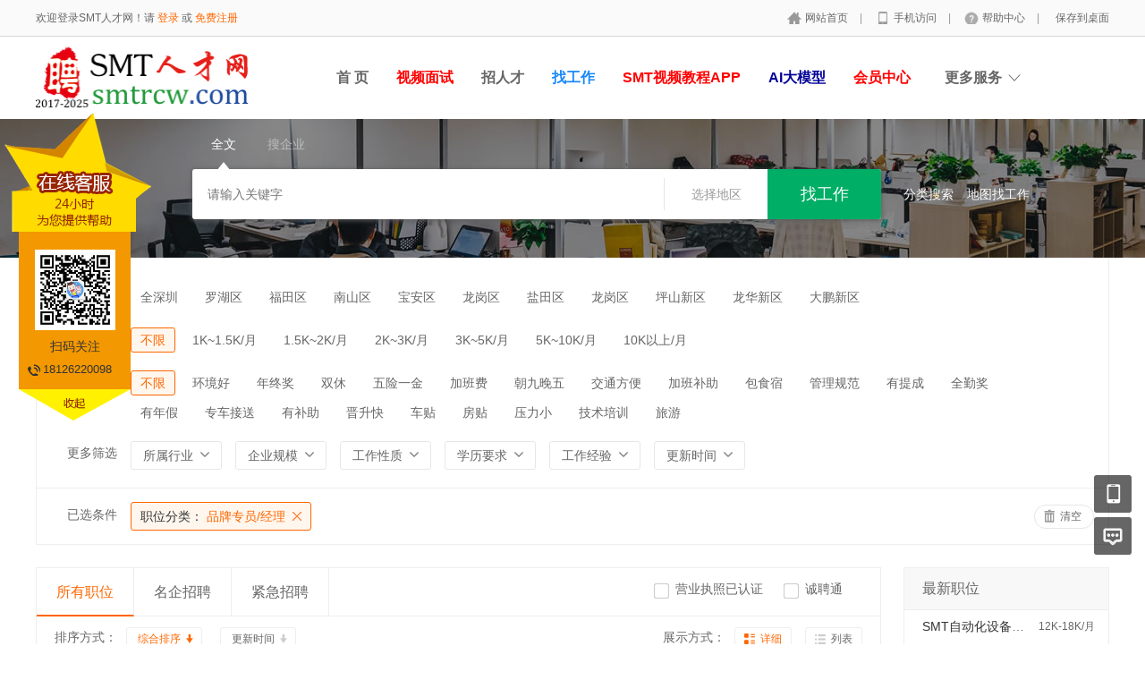

--- FILE ---
content_type: text/html; charset=utf-8
request_url: http://www.smtrcw.com/index.php?m=&c=jobs&a=jobs_list&jobcategory=pinpaijl
body_size: 11055
content:
<!DOCTYPE html PUBLIC "-//W3C//DTD XHTML 1.0 Transitional//EN" "http://www.w3.org/TR/xhtml1/DTD/xhtml1-transitional.dtd">
<html xmlns="http://www.w3.org/1999/xhtml">
<head>
	<meta http-equiv="Content-Type" content="text/html; charset=utf-8" />
<meta http-equiv="X-UA-Compatible" content="IE=edge">
<meta name="renderer" content="webkit">
<meta name="viewport" content="width=device-width, initial-scale=1">
<title>招聘列表-SMT人才网</title>
<meta name="keywords" content=""/>
<meta name="description" content=""/>
<meta name="author" content="骑士CMS"/>
<meta name="copyright" content="74cms.com"/>
<link rel="shortcut icon" href="/favicon.ico"/>
<script src="/Application/Home/View/default/public/js/jquery.min.js"></script>
<script src="/Application/Home/View/default/public/js/htmlspecialchars.js"></script>
<script src="https://static.geetest.com/static/tools/gt.js"></script><script type="text/javascript">
	var app_spell = "1";
	var qscms = {
		base : "",
		keyUrlencode:"1",
		domain : "http://www.smtrcw.com",
		root : "/index.php",
		companyRepeat:"1",
		regularMobile: /^13[0-9]{9}$|14[0-9]{9}$|15[0-9]{9}$|18[0-9]{9}$|17[0-9]{9}$|16[0-9]{9}$|19[0-9]{9}$/,
		district_level : "3",
		smsTatus: "1",
		captcha_open:"1",
		varify_mobile:"1",
		varify_suggest:"0",
        varify_user_login:"0",
		is_login:"0",
		default_district : "19.236",
		default_district_spell : "guangdong.shenzhen",
        subsite: "0"
	};
    /*ie兼容 Promise*/
    isIE();
    function isIE() {
        if ( !! window.ActiveXObject || "ActiveXObject" in window) {
            var script = document.createElement("script");
            script.type = "text/javascript";
            script.src = "/Application/Home/View/default/public/js/bluebird.js";
            document.getElementsByTagName('head')[0].appendChild(script);
        }
    }
    /*ie兼容 Promise end*/
	$(function(){
	    if (eval(qscms.subsite)) {
	        // 开启分站
            $.getJSON("/home/ajax_common/get_sub_header_min.htm",function(result){
                if(eval(result.status) === 1){
                    $('#J_header_sub').html(result.data.html);
                }
            });
        } else {
            $.getJSON("/home/ajax_common/get_header_min.htm",function(result){
                if(eval(result.status) === 1){
                    $('#J_header').html(result.data.html);
                }
            });
        }
	})
	// 验证码统一处理
	function qsCaptchaHandler(passCallback) {
		var callBackArr = new Array();
		$.ajax({
			url: qscms.root + '?m=Home&c=captcha&t=' + (new Date()).getTime(),
			type: 'get',
			dataType: 'json',
			success: function(config) {
				if (config.verify_type == 'vaptcha') {
					// 手势验证码
					vaptcha({
					    vid: config.vid,
					    type: 'invisible',
					    scene: 1,
					    https: config.https,
					    offline_server:qscms.root+'?m=Home&c=captcha&a=vaptcha_outage',
					}).then(function (vaptchaObj) {
					    obj = vaptchaObj;
					    vaptchaObj.listen('pass', function() {
							callBackArr['token'] = vaptchaObj.getToken();
							passCallback(callBackArr);
						});
					    vaptchaObj.listen('close', function() {});
					    vaptchaObj.validate();
					});
				} else if (config.verify_type == 'tencent') {
					// 腾讯云验证码
					var TCaptchaObj = new TencentCaptcha(config.vid, function(res) {
						if(res.ret === 0){
							callBackArr['Ticket'] = res.ticket;
							callBackArr['Randstr'] = res.randstr;
							passCallback(callBackArr);
						}
					});
					TCaptchaObj.show();
				} else {
					// 极验
					initGeetest({
					    gt: config.gt,
					    challenge: config.challenge,
					    offline: !config.success,
					    new_captcha: config.new_captcha,
					    product: 'bind',
						https: true
					}, function(captchaObj) {
					    captchaObj.appendTo("#pop");
					    captchaObj.onSuccess(function() {
							var captChaResult = captchaObj.getValidate();
							callBackArr['geetest_challenge'] = captChaResult.geetest_challenge;
							callBackArr['geetest_validate'] = captChaResult.geetest_validate;
							callBackArr['geetest_seccode'] = captChaResult.geetest_seccode;
							if ($('.J_gee_cha')) {
								$('.J_gee_cha').val(captChaResult.geetest_challenge);
								$('.J_gee_val').val(captChaResult.geetest_validate);
								$('.J_gee_sec').val(captChaResult.geetest_seccode);
							}
					        passCallback(callBackArr);
					    })
					    captchaObj.onReady(function() {
					        captchaObj.verify();
					    });
					    $('#btnCheck').on('click', function() {
					        captchaObj.verify();
					    })
					    window.captchaObj = captchaObj;
					});
				}
			}
		})
	}
</script>
	<link href="/Application/Home/View/default/public/css/common.css" rel="stylesheet" type="text/css" />
	<link href="/Application/Home/View/default/public/css/common_ajax_dialog.css" rel="stylesheet" type="text/css" />
	<link href="/Application/Home/View/default/public/css/jobs.css" rel="stylesheet" type="text/css" />
	<script src="/Application/Home/View/default/public/js/jquery.common.js" type="text/javascript" language="javascript"></script>
	<script type="text/javascript" src="/data/static/6f557ceaff36b5f87598d5441e0a6ba3.js?"></script>	</head>
<body>
<div class="header_min" id="header">
	<div class="header_min_top ">
		<div id="J_header" class="itopl font_gray6 link_gray6">
							<span class="link_yellow">欢迎登录SMT人才网！请 <a id="J_site_login" href="javascript:;">登录</a> 或 <a id="J_site_reg" href="javascript:;">免费注册</a></span>		</div>
		<div class="itopr font_gray9 link_gray6" id="J_header_sub">
			<a href="/" class="home">网站首页&nbsp;</a>|
			<a href="/m/index.htm" class="m">手机访问&nbsp;</a>|
			<a href="/help/.htm" class="help">帮助中心&nbsp;</a>|
			<a href="/home/index/shortcut.htm" class="last">保存到桌面</a>
		</div>
	    <div class="clear"></div>
	</div>
</div>

<div class="other_top_nav">
    <div class="ot_nav_box">
        <div class="ot_nav_logo"><a href="/">
				<img src="/Application/Home/View/default/public/images/logo.gif" border="0"/></a></div>
		
        <div class="ot_nav_sub">
                    </div>
        <div class="ot_nav_link ">
            <ul class="link_gray6 nowrap">
                                <li class="on_li J_hoverbut "><a href="/index.htm" target="_self">首  页</a></li><li class="on_li J_hoverbut "><a href="https://www.smtrcw.com/vi" target=""><font color='#FF0000'>视频面试</font></a></li><li class="on_li J_hoverbut "><a href="/index.php?m=&c=resume&a=resume_list" target="_self">招人才</a></li><li class="on_li J_hoverbut select"><a href="/index.php?m=&c=jobs&a=jobs_list" target="_self">找工作</a></li><li class="on_li J_hoverbut "><a href="https://mp.weixin.qq.com/s/LReuva2HxaC0Dby71YiLaQ" target=""><font color='#FF0000'>SMT视频教程APP</font></a></li><li class="on_li J_hoverbut "><a href="http://ai.smtsou.com" target=""><font color='#000099'>AI大模型</font></a></li><li class="on_li J_hoverbut "><a href="/index.php?m=&c=members&a=login" target=""><font color='#FF0000'>会员中心</font></a></li>            </ul>
            <div class="clear"></div>
        </div>
        <div class="ot_nav_more">
            <span>更多服务</span>
            <div class="nmb_for"></div>
            <div class="nav_more_box">
                                                                                                                                                                                <div class="clear"></div>
            </div>
        </div>
        <div class="clear"></div>
    </div>
</div>
<script type="text/javascript" src="/Application/Home/View/default/public/js/jquery.modal.dialog.js"></script>
<!--搜索 -->
<div class="new-search-box" style="background-image: url(/Application/Home/View/default/public/images/sebanner1.jpg);">
    <div class="ns-main">
        <div class="main-sty">
                            <div class="sty-cell J_sli_jc select" data-type="full">全文<div class="sty-aow"></div></div>                        <div class="sty-cell J_sli_jc " data-type="company">搜企业<div class="sty-aow"></div></div>
                        <div class="clear"></div>
        </div>
        <div class="main-sip">
            <div class="ip-group">
                <form id="ajax_search_location" action="/ajax_common/ajax_search_location/type/QS_jobslist.htm" method="get">
                    <div class="ip-box"><input type="text" name="key" id="autoKeyInput" data-original="" value="" placeholder="请输入关键字" /></div>
                    <div class="for-border"></div>
                    <div class="ip-city" data-toggle="funCityModal" data-title="请选择地区" data-multiple="false" data-maximum="0" data-width="630">选择地区</div>
                    <input type="hidden" name="search_type" value="" />
                    <input id="searchCityModalCode" type="hidden" name="citycategory" value="" />
					<input id="recoverSearchCityModalCode" type="hidden" name="" value="" />
                    <input type="hidden" name="jobcategory" value="pinpaijl" />
                    <input class="J_forclear" type="hidden" name="jobtag" value="" />
                    <input class="J_forclear" type="hidden" name="wage" value="" />
                    <input class="J_forclear" type="hidden" name="trade" value="" />
                    <input class="J_forclear" type="hidden" name="scale" value="" />
                    <input class="J_forclear" type="hidden" name="nature" value="" />
                    <input class="J_forclear" type="hidden" name="education" value="" />
                    <input class="J_forclear" type="hidden" name="experience" value="" />
                    <input class="J_forclear" type="hidden" name="settr" value="" />
                    <input type="hidden" name="lng" id="lng"  value=""/>
                    <input type="hidden" name="lat" id="lat"  value=""/>
                    <input type="hidden" name="ldLng" id="ldLng"  value=""/>
                    <input type="hidden" name="ldLat" id="ldLat"  value=""/>
                    <input type="hidden" name="ruLng" id="ruLng"  value=""/>
                    <input type="hidden" name="ruLat" id="ruLat"  value=""/>
                    <div class="ip-btn"><input type="submit" class="sobut J_hoverbut" value="找工作" /></div>
                </form>
            </div>
            <div class="ip-txt link_white J_sub_s"><a href="/index.php?m=&c=jobs&a=index">分类搜索</a></div>
            <div class="ip-txt J_map_some link_white">
                <div class="cur-map-pos" title=""></div>
                <a class="for-div" href="javascript:;" id="popupBox">地图找工作</a>
                <a class="map-clear" href="/index.php?m=&c=jobs&a=jobs_list">清除</a>
                <div class="clear"></div>
            </div>
            <div class="clear"></div>
        </div>
    </div>
</div>
<div class="so_condition J_so_condition">
        	<div class="lefttit">地标地段</div>
		<div class="rs">
			<div onclick="javascript:location.href='/jobs/jobs_list/jobcategory/pinpaijl/citycategory/shenzhen.htm'" class="li ">全深圳</div>
			<div onclick="javascript:location.href='/jobs/jobs_list/jobcategory/pinpaijl/citycategory/luohuqu.htm'" class="li ">罗湖区</div><div onclick="javascript:location.href='/jobs/jobs_list/jobcategory/pinpaijl/citycategory/futianqu.htm'" class="li ">福田区</div><div onclick="javascript:location.href='/jobs/jobs_list/jobcategory/pinpaijl/citycategory/nanshanqu2.htm'" class="li ">南山区</div><div onclick="javascript:location.href='/jobs/jobs_list/jobcategory/pinpaijl/citycategory/baoanqu.htm'" class="li ">宝安区</div><div onclick="javascript:location.href='/jobs/jobs_list/jobcategory/pinpaijl/citycategory/longgangqu2.htm'" class="li ">龙岗区</div><div onclick="javascript:location.href='/jobs/jobs_list/jobcategory/pinpaijl/citycategory/yantianqu.htm'" class="li ">盐田区</div><div onclick="javascript:location.href='/jobs/jobs_list/jobcategory/pinpaijl/citycategory/longgangqu1.htm'" class="li ">龙岗区</div><div onclick="javascript:location.href='/jobs/jobs_list/jobcategory/pinpaijl/citycategory/pingshanxinqu.htm'" class="li ">坪山新区</div><div onclick="javascript:location.href='/jobs/jobs_list/jobcategory/pinpaijl/citycategory/longhuaxinqu.htm'" class="li ">龙华新区</div><div onclick="javascript:location.href='/jobs/jobs_list/jobcategory/pinpaijl/citycategory/dapengxinqu.htm'" class="li ">大鹏新区</div>			<div class="clear"></div>
		</div>
		<div class="clear"></div>	<div class="lefttit">职位薪资</div>
	<div class="rs">
				<div onclick="javascript:location.href='/jobs/jobs_list/jobcategory/pinpaijl.htm'" class="li select">不限</div>
		<div onclick="javascript:location.href='/jobs/jobs_list/jobcategory/pinpaijl/wage/56.htm'" class="li ">1K~1.5K/月</div><div onclick="javascript:location.href='/jobs/jobs_list/jobcategory/pinpaijl/wage/57.htm'" class="li ">1.5K~2K/月</div><div onclick="javascript:location.href='/jobs/jobs_list/jobcategory/pinpaijl/wage/58.htm'" class="li ">2K~3K/月</div><div onclick="javascript:location.href='/jobs/jobs_list/jobcategory/pinpaijl/wage/59.htm'" class="li ">3K~5K/月</div><div onclick="javascript:location.href='/jobs/jobs_list/jobcategory/pinpaijl/wage/60.htm'" class="li ">5K~10K/月</div><div onclick="javascript:location.href='/jobs/jobs_list/jobcategory/pinpaijl/wage/61.htm'" class="li ">10K以上/月</div>		<div class="clear"></div>
	</div>
	<div class="clear"></div>
	<div class="lefttit">职位亮点</div>
	<div class="rs">
				<div onclick="javascript:location.href='/jobs/jobs_list/jobcategory/pinpaijl.htm'" class="li select">不限</div>
		<div onclick="javascript:location.href='/jobs/jobs_list/jobcategory/pinpaijl/jobtag/145.htm'" class="li ">环境好</div><div onclick="javascript:location.href='/jobs/jobs_list/jobcategory/pinpaijl/jobtag/146.htm'" class="li ">年终奖</div><div onclick="javascript:location.href='/jobs/jobs_list/jobcategory/pinpaijl/jobtag/147.htm'" class="li ">双休</div><div onclick="javascript:location.href='/jobs/jobs_list/jobcategory/pinpaijl/jobtag/148.htm'" class="li ">五险一金</div><div onclick="javascript:location.href='/jobs/jobs_list/jobcategory/pinpaijl/jobtag/149.htm'" class="li ">加班费</div><div onclick="javascript:location.href='/jobs/jobs_list/jobcategory/pinpaijl/jobtag/150.htm'" class="li ">朝九晚五</div><div onclick="javascript:location.href='/jobs/jobs_list/jobcategory/pinpaijl/jobtag/151.htm'" class="li ">交通方便</div><div onclick="javascript:location.href='/jobs/jobs_list/jobcategory/pinpaijl/jobtag/152.htm'" class="li ">加班补助</div><div onclick="javascript:location.href='/jobs/jobs_list/jobcategory/pinpaijl/jobtag/153.htm'" class="li ">包食宿</div><div onclick="javascript:location.href='/jobs/jobs_list/jobcategory/pinpaijl/jobtag/154.htm'" class="li ">管理规范</div><div onclick="javascript:location.href='/jobs/jobs_list/jobcategory/pinpaijl/jobtag/155.htm'" class="li ">有提成</div><div onclick="javascript:location.href='/jobs/jobs_list/jobcategory/pinpaijl/jobtag/156.htm'" class="li ">全勤奖</div><div onclick="javascript:location.href='/jobs/jobs_list/jobcategory/pinpaijl/jobtag/157.htm'" class="li ">有年假</div><div onclick="javascript:location.href='/jobs/jobs_list/jobcategory/pinpaijl/jobtag/158.htm'" class="li ">专车接送</div><div onclick="javascript:location.href='/jobs/jobs_list/jobcategory/pinpaijl/jobtag/159.htm'" class="li ">有补助</div><div onclick="javascript:location.href='/jobs/jobs_list/jobcategory/pinpaijl/jobtag/160.htm'" class="li ">晋升快</div><div onclick="javascript:location.href='/jobs/jobs_list/jobcategory/pinpaijl/jobtag/161.htm'" class="li ">车贴</div><div onclick="javascript:location.href='/jobs/jobs_list/jobcategory/pinpaijl/jobtag/162.htm'" class="li ">房贴</div><div onclick="javascript:location.href='/jobs/jobs_list/jobcategory/pinpaijl/jobtag/163.htm'" class="li ">压力小</div><div onclick="javascript:location.href='/jobs/jobs_list/jobcategory/pinpaijl/jobtag/164.htm'" class="li ">技术培训</div><div onclick="javascript:location.href='/jobs/jobs_list/jobcategory/pinpaijl/jobtag/165.htm'" class="li ">旅游</div>		<div class="clear"></div>
	</div>
	<div class="clear"></div>
  
	<div class="lefttit">更多筛选</div>
	<div class="rs">
		<div class="bli J_dropdown">
						<span class="txt" title="所属行业">所属行业</span>
			<div class="dropdowbox_searchtrade J_dropdown_menu">
	            <div class="dropdow_inner_searchtrade">
	                <ul class="nav_box">
	                	<li onclick="javascript:location.href='/jobs/jobs_list/jobcategory/pinpaijl/trade/1.htm'" class="" data-code="1" title="SMT">SMT</li><li onclick="javascript:location.href='/jobs/jobs_list/jobcategory/pinpaijl/trade/2.htm'" class="" data-code="2" title="MES">MES</li><li onclick="javascript:location.href='/jobs/jobs_list/jobcategory/pinpaijl/trade/3.htm'" class="" data-code="3" title="PCB">PCB</li><li onclick="javascript:location.href='/jobs/jobs_list/jobcategory/pinpaijl/trade/4.htm'" class="" data-code="4" title="AGV">AGV</li><li onclick="javascript:location.href='/jobs/jobs_list/jobcategory/pinpaijl/trade/5.htm'" class="" data-code="5" title="机械手">机械手</li><li onclick="javascript:location.href='/jobs/jobs_list/jobcategory/pinpaijl/trade/6.htm'" class="" data-code="6" title="无人机">无人机</li><li onclick="javascript:location.href='/jobs/jobs_list/jobcategory/pinpaijl/trade/7.htm'" class="" data-code="7" title="物联网">物联网</li><li onclick="javascript:location.href='/jobs/jobs_list/jobcategory/pinpaijl/trade/8.htm'" class="" data-code="8" title="会计/审计">会计/审计</li><li onclick="javascript:location.href='/jobs/jobs_list/jobcategory/pinpaijl/trade/16.htm'" class="" data-code="16" title="办公用品及设备">办公用品及设备</li><li onclick="javascript:location.href='/jobs/jobs_list/jobcategory/pinpaijl/trade/23.htm'" class="" data-code="23" title="会展/博览">会展/博览</li>						<div class="clear"></div>
	                </ul>
	            </div>
	        </div>
			<div class="clear"></div>
		</div>
		<div class="bli J_dropdown">
			<span>企业规模</span>
						<div class="dropdowbox_noa J_dropdown_menu">
	            <div class="dropdow_inner_noa">
	                <ul class="nav_box">
	                	<li onclick="javascript:location.href='/jobs/jobs_list/jobcategory/pinpaijl/scale/80.htm'" class="" data-code="80">20人以下</li><li onclick="javascript:location.href='/jobs/jobs_list/jobcategory/pinpaijl/scale/81.htm'" class="" data-code="81">20-99人</li><li onclick="javascript:location.href='/jobs/jobs_list/jobcategory/pinpaijl/scale/82.htm'" class="" data-code="82">100-499人</li><li onclick="javascript:location.href='/jobs/jobs_list/jobcategory/pinpaijl/scale/83.htm'" class="" data-code="83">500-999人</li><li onclick="javascript:location.href='/jobs/jobs_list/jobcategory/pinpaijl/scale/84.htm'" class="" data-code="84">1000-9999人</li><li onclick="javascript:location.href='/jobs/jobs_list/jobcategory/pinpaijl/scale/85.htm'" class="" data-code="85">10000人以上</li>	                </ul>
	            </div>
	        </div>
	        <div class="clear"></div>
		</div>
		<div class="bli J_dropdown">
			<span>工作性质</span>
						<div class="dropdowbox_noa J_dropdown_menu">
	            <div class="dropdow_inner_noa">
	                <ul class="nav_box">
	                	<li onclick="javascript:location.href='/jobs/jobs_list/jobcategory/pinpaijl/nature/62.htm'" class="" data-code="62">全职</li><li onclick="javascript:location.href='/jobs/jobs_list/jobcategory/pinpaijl/nature/63.htm'" class="" data-code="63">兼职</li><li onclick="javascript:location.href='/jobs/jobs_list/jobcategory/pinpaijl/nature/64.htm'" class="" data-code="64">实习</li>	                </ul>
	            </div>
	        </div>
			<div class="clear"></div>
		</div>
		<div class="bli J_dropdown">
			<span>学历要求</span>
						<div class="dropdowbox_noa J_dropdown_menu">
	            <div class="dropdow_inner_noa">
	                <ul class="nav_box">
	                	<li onclick="javascript:location.href='/jobs/jobs_list/jobcategory/pinpaijl/education/65.htm'" class="" data-code="65">初中</li><li onclick="javascript:location.href='/jobs/jobs_list/jobcategory/pinpaijl/education/66.htm'" class="" data-code="66">高中</li><li onclick="javascript:location.href='/jobs/jobs_list/jobcategory/pinpaijl/education/67.htm'" class="" data-code="67">中技</li><li onclick="javascript:location.href='/jobs/jobs_list/jobcategory/pinpaijl/education/68.htm'" class="" data-code="68">中专</li><li onclick="javascript:location.href='/jobs/jobs_list/jobcategory/pinpaijl/education/69.htm'" class="" data-code="69">大专</li><li onclick="javascript:location.href='/jobs/jobs_list/jobcategory/pinpaijl/education/70.htm'" class="" data-code="70">本科</li><li onclick="javascript:location.href='/jobs/jobs_list/jobcategory/pinpaijl/education/71.htm'" class="" data-code="71">硕士</li><li onclick="javascript:location.href='/jobs/jobs_list/jobcategory/pinpaijl/education/72.htm'" class="" data-code="72">博士</li><li onclick="javascript:location.href='/jobs/jobs_list/jobcategory/pinpaijl/education/73.htm'" class="" data-code="73">博后</li>	                </ul>
	            </div>
	        </div>
			<div class="clear"></div>
		</div>
		<div class="bli J_dropdown">
			<span>工作经验</span>
						<div class="dropdowbox_noa J_dropdown_menu">
	            <div class="dropdow_inner_noa">
	                <ul class="nav_box">
	                	<li onclick="javascript:location.href='/jobs/jobs_list/jobcategory/pinpaijl/experience/74.htm'" class="" data-code="74">无经验</li><li onclick="javascript:location.href='/jobs/jobs_list/jobcategory/pinpaijl/experience/75.htm'" class="" data-code="75">1年以下</li><li onclick="javascript:location.href='/jobs/jobs_list/jobcategory/pinpaijl/experience/76.htm'" class="" data-code="76">1-3年</li><li onclick="javascript:location.href='/jobs/jobs_list/jobcategory/pinpaijl/experience/77.htm'" class="" data-code="77">3-5年</li><li onclick="javascript:location.href='/jobs/jobs_list/jobcategory/pinpaijl/experience/78.htm'" class="" data-code="78">5-10年</li><li onclick="javascript:location.href='/jobs/jobs_list/jobcategory/pinpaijl/experience/79.htm'" class="" data-code="79">10年以上</li>	                </ul>
	            </div>
	        </div>
			<div class="clear"></div>
		</div>
		<div class="bli J_dropdown">
			<span>更新时间</span>
			<div class="dropdowbox_noa J_dropdown_menu">
	            <div class="dropdow_inner_noa">
	                <ul class="nav_box">
	                	<li onclick="javascript:location.href='/jobs/jobs_list/jobcategory/pinpaijl/settr/3.htm'" class="" data-code="3">3天内</li>
	                	<li onclick="javascript:location.href='/jobs/jobs_list/jobcategory/pinpaijl/settr/7.htm'" class="" data-code="7">7天内</li>
	                	<li onclick="javascript:location.href='/jobs/jobs_list/jobcategory/pinpaijl/settr/15.htm'" class="" data-code="15">15天内</li>
	                	<li onclick="javascript:location.href='/jobs/jobs_list/jobcategory/pinpaijl/settr/30.htm'" class="" data-code="30">30天内</li>
	                </ul>
	            </div>
	        </div>
			<div class="clear"></div>
		</div>
		<div class="clear"></div>
	</div>
	<div class="clear"></div>

	<!--已选条件，当没有条件的时候不显示下面的DIV -->
	<div class="selected J_selected">
			<div class="stit">已选条件</div>
		    <div class="sc">
		    					<div class="slist" onclick="window.location='/jobs/jobs_list.htm';">
						<span>职位分类：</span>
						品牌专员/经理					</div>																																								<div class="clear"></div>
			</div>
			<div class="sr">
				<div class="empty" onclick="window.location='/index.php?m=&c=jobs&a=jobs_list';">清空</div>
			</div>
			<div class="clear"></div>
		</div></div>
<div class="plist">
	<div class="pl">	
		<div class="toptitle">
			<div class="ltype">
				<div class="typeli select" onclick="window.location='/jobs/jobs_list/jobcategory/pinpaijl.htm';">所有职位</div>
				<div class="typeli " onclick="window.location='/jobs/jobs_list/jobcategory/pinpaijl/search_cont/setmeal.htm';">名企招聘</div>
				<div class="typeli " onclick="window.location='/jobs/jobs_list/jobcategory/pinpaijl/search_cont/emergency.htm';">紧急招聘</div>
								<div class="clear"></div>
			</div>
			<div class="ts">
		  		<div class="l1 width575"></div>
					<div class="l2 ws ">
								  </div>			
				<div class="l2 wb ">
					<div class="radio_group" onclick="window.location='/jobs/jobs_list/jobcategory/pinpaijl/license/1.htm';">
						<div class="radiobox"></div>
						<div class="radiotxt">营业执照已认证</div>
						<div class="clear"></div>
					</div>
				</div>
				<div class="l2 wn ">
					<div class="radio_group" onclick="window.location='/jobs/jobs_list/jobcategory/pinpaijl/famous/1.htm';">
						<div class="radiobox"></div>
						<div class="radiotxt">诚聘通</div>
						<div class="clear"></div>
					</div>
				</div>								<div class="clear"></div>
			</div>
			<div class="sort">
				<div class="sl1">排序方式：</div>
									<a class="sl2 select" href="/jobs/jobs_list/jobcategory/pinpaijl.htm">综合排序</a>				<a class="sl2 " href="/jobs/jobs_list/jobcategory/pinpaijl/sort/rtime.htm">更新时间</a>
				<div class="sl2_for"></div>
				<div class="sl1_r">展示方式：</div>
				<a href="javascript:;" class="J_detailList sl2_r de select" title="切换到详细列表">详细</a>
				<a href="javascript:;" class="J_detailList sl2_r ls " title="切换到简易列表" show_type="1">列表</a>
				<div class="clear"></div>
			</div>
		</div>
		<!--列表 -->
		<div class="listb J_allListBox">
							<div class="jobslist-login-layer">
					<div class="tip-block">
						<div class="tip-block-title">
															<p class="middle"><span class="font_red">30秒</span>快速注册简历，海量职位任意投！</p>							<p class="small">登录或注册简历后可以查看更多数据，各种红包送不停！</p>
						</div> 
						<a href="javascript:;" class="btn_red J_hoverbut btn_inline" id="J_login">已有账号登录</a>
						<a href="javascript:;" class="btn_lightblue J_hoverbut btn_inline" id="J_reg">30秒注册简历</a>
					</div>
				</div>
						</div>
			</div>
	<div class="pr">
						<!--紧急招聘 -->
		<div class="lisbox link_gray6">
			<div class="t">最新职位</div>
												<div class="eyl">
							<div class="jname substring"><a href="/jobs/jobs-show-7525-.htm">SMT自动化设备工程师</a></div>
							<div class="city substring">12K-18K/月</div>
							<div class="clear"></div>
							<div class="etxt substring"><a href="/company/company-show-4330-.htm">重庆传音科技有限公司</a></div>
							<div class="etxt substring">重庆/重庆市/渝北区</div>
						</div><div class="eyl">
							<div class="jname substring"><a href="/jobs/jobs-show-7524-.htm">SMT-ME设备工程师ASMTX</a></div>
							<div class="city substring">12K-18K/月</div>
							<div class="clear"></div>
							<div class="etxt substring"><a href="/company/company-show-4330-.htm">重庆传音科技有限公司</a></div>
							<div class="etxt substring">重庆/重庆市/渝北区</div>
						</div><div class="eyl">
							<div class="jname substring"><a href="/jobs/jobs-show-7523-.htm">SMT测试主管/高级工程师</a></div>
							<div class="city substring">12K-18K/月</div>
							<div class="clear"></div>
							<div class="etxt substring"><a href="/company/company-show-4330-.htm">重庆传音科技有限公司</a></div>
							<div class="etxt substring">重庆/重庆市/渝北区</div>
						</div><div class="eyl">
							<div class="jname substring"><a href="/jobs/jobs-show-7522-.htm">Smt操作工</a></div>
							<div class="city substring">5K-7K/月</div>
							<div class="clear"></div>
							<div class="etxt substring"><a href="/company/company-show-4329-.htm">河南源洪电气有限公司</a></div>
							<div class="etxt substring">河南/许昌/许昌县</div>
						</div><div class="eyl">
							<div class="jname substring"><a href="/jobs/jobs-show-7520-.htm">SMT IPQC</a></div>
							<div class="city substring">6.5K-8.5K/月</div>
							<div class="clear"></div>
							<div class="etxt substring"><a href="/company/company-show-4326-.htm">富石精密电路（深圳）有限公司</a></div>
							<div class="etxt substring">广东/深圳/宝安区</div>
						</div><div class="eyl">
							<div class="jname substring"><a href="/jobs/jobs-show-7519-.htm">SMT操作员</a></div>
							<div class="city substring">5K-6K/月</div>
							<div class="clear"></div>
							<div class="etxt substring"><a href="/company/company-show-4325-.htm">东莞市斯科易科技有限公司</a></div>
							<div class="etxt substring">广东/东莞/凤岗镇</div>
						</div><div class="eyl">
							<div class="jname substring"><a href="/jobs/jobs-show-7518-.htm">SMT质量技术员</a></div>
							<div class="city substring">3K-8K/月</div>
							<div class="clear"></div>
							<div class="etxt substring"><a href="/company/company-show-4324-.htm">先进制造采埃孚汽车科技（广州）有限公司</a></div>
							<div class="etxt substring">广东/广州/花都区</div>
						</div><div class="eyl">
							<div class="jname substring"><a href="/jobs/jobs-show-7517-.htm">外观维修</a></div>
							<div class="city substring">6K-10K/月</div>
							<div class="clear"></div>
							<div class="etxt substring"><a href="/company/company-show-4125-.htm">武汉兆芯电子有限公司</a></div>
							<div class="etxt substring">湖北/武汉/东西湖区</div>
						</div><div class="eyl">
							<div class="jname substring"><a href="/jobs/jobs-show-7516-.htm">SMT厂长</a></div>
							<div class="city substring">面议</div>
							<div class="clear"></div>
							<div class="etxt substring"><a href="/company/company-show-4293-.htm">北京新成科技有限公司</a></div>
							<div class="etxt substring">北京/北京市/大兴区</div>
						</div><div class="eyl">
							<div class="jname substring"><a href="/jobs/jobs-show-7515-.htm">客服工程师</a></div>
							<div class="city substring">面议</div>
							<div class="clear"></div>
							<div class="etxt substring"><a href="/company/company-show-4315-.htm">江西爱升精密电路科技有限公司</a></div>
							<div class="etxt substring">江西/九江/浔阳区</div>
						</div>			</div>
		</div>
	</div>
	<div class="clear"></div>
</div>
<input type="hidden" class="map-lng" value="114.108829">
<input type="hidden" class="map-lat" value="22.68127">
<div class="new-footer">
    <div class="footer-txt-group nl">
        <div class="ftg-main">
            <div class="ftg-left">
                <div class="ftg-a-group">
                                        <a href="/explain/explain-show-7.htm" target="_blank" class="fag-link-cell">联系我们</a><span class="hl">|</span><a href="/explain/explain-show-8.htm" target="_blank" class="fag-link-cell">隐私说明</a><span class="hl">|</span><a href="/explain/explain-show-5.htm" target="_blank" class="fag-link-cell">法律申明</a><span class="hl">|</span>                    <span class="tel">联系电话：18126220098</span>
                </div>
                <p class="copyright">

                    网站备案：
                        <a href="http://www.beian.miit.gov.cn" target="_blank">浙ICP备20014000号-3</a>
                        &nbsp;&nbsp;&nbsp;&nbsp;
                    
                    
                    <a href="https://www.smtrcw.com/data/upload/certificate_img/24/02/22/65d74d04196a7.gif" target="_blank">营业执照</a>                </p>
                <p class="copyright">本站信息均由求职者、招聘者自由发布,SMT人才网不承担因内容的合法性及真实性所引起的一切争议和法律责任！ &nbsp;&nbsp;<script>
var _hmt = _hmt || [];
(function() {
  var hm = document.createElement("script");
  hm.src = "https://hm.baidu.com/hm.js?d5c18ac83001fa234f31da0acaf210b0";
  var s = document.getElementsByTagName("script")[0]; 
  s.parentNode.insertBefore(hm, s);
})();
</script></p>
            </div>
            <div class="ftg-right">
                <div class="qr-box">
                    <div class="img"><img src="https://www.smtrcw.com/data/upload/resource/18/06/02/5b128dd7dc9c4.jpg"></div>
                    <div class="qr-txt">公众号</div>
                </div>
                <div class="qr-box">
                        <div class="img"><img src="/index.php?m=Home&c=Qrcode&a=index&url=https%3A%2F%2Fwww.smtrcw.com%2FMobile"></div>
                        <div class="qr-txt">触屏端</div>
                    </div>                            </div>
            <div class="clear"></div>
        </div>
    </div>
</div>
<div class="floatmenu">
    <div class="item mobile">
            <a class="blk"></a>
                        <div class="popover">
                    <div class="popover-bd">
                        <label class="wx">企业微信</label>
                        <span class="img-qrcode img-qrcode-wechat"><img src="https://www.smtrcw.com/data/upload/resource/18/06/02/5b128dd7dc9c4.jpg" alt=""></span>
                    </div>
                    <div class="popover-arr"></div>
                </div>        </div>    <div class="item ask"><a class="blk" target="_blank" href="/suggest/index.htm"></a></div>
    <div id="backtop" class="item backtop" style="display: none;"><a class="blk"></a></div>
</div>

<!--[if lt IE 9]>
<script type="text/javascript" src="/Application/Home/View/default/public/js/PIE.js"></script>
<script type="text/javascript">
    (function ($) {
        $.pie = function (name, v) {
            // 如果没有加载 PIE 则直接终止
            if (!PIE) return false;
            // 是否 jQuery 对象或者选择器名称
            var obj = typeof name == 'object' ? name : $(name);
            // 指定运行插件的 IE 浏览器版本
            var version = 9;
            // 未指定则默认使用 ie10 以下全兼容模式
            if (typeof v != 'number' && v < 9) {
                version = v;
            }
            // 可对指定的多个 jQuery 对象进行样式兼容
            if ($.browser.msie && obj.size() > 0) {
                if ($.browser.version * 1 <= version * 1) {
                    obj.each(function () {
                        PIE.attach(this);
                    });
                }
            }
        }
    })(jQuery);
    if ($.browser.msie) {
        $.pie('.pie_about');
    }
</script>
<![endif]-->
<script type="text/javascript" src="/Application/Home/View/default/public/js/jquery.disappear.tooltip.js"></script>
<script>console.log('\n' + ' %c 74cms v6.0.74  %c https://www.74cms.com ' + '\n', 'color: #fadfa3; background: #030307; padding:5px 0;', 'background: #fadfa3; padding:5px 0;');</script>
<script type="text/javascript">
  var global = {
    h: $(window).height(),
    st: $(window).scrollTop(),
    backTop: function () {
      global.st > (global.h * 0.5) ? $("#backtop").show() : $("#backtop").hide();
    }
  }
  $('#backtop').on('click', function () {
    $("html,body").animate({"scrollTop": 0}, 500);
  });
  global.backTop();
  $(window).scroll(function () {
    global.h = $(window).height();
    global.st = $(window).scrollTop();
    global.backTop();
  });
  $(window).resize(function () {
    global.h = $(window).height();
    global.st = $(window).scrollTop();
    global.backTop();
  });
  // 客服QQ
  var app_qq = "在线客服";
  var qq_open = "1";
  if(app_qq != '' && qq_open == 1){
    var QQFloatUrl = "/qqfloat/index/index.htm";
    $.getJSON(QQFloatUrl, function (result) {
      if (result.status == 1) {
        //$(".qq-float").html(result.data);
        $("body").append(result.data);
      }
    });
  }
</script>
<div id="mapShowC" style="display: none"></div>
<script type="text/javascript">
	var ajaxLoginDiaUrl = "/ajax_common/ajax_login.htm";
</script>
<script type="text/javascript" src="/Application/Home/View/default/public/js/jquery.jobslist.js?v=1768579200"></script>
<script type="text/javascript" src="/Application/Home/View/default/public/js/jquery.search.city.js"></script>
<script type="text/javascript" src="/Application/Home/View/default/public/js/jquery.modal.dialog.js"></script>
<script type="text/javascript" src="/Application/Home/View/default/public/js/jquery.dropdown.js"></script>
<script type="text/javascript" src="/Application/Home/View/default/public/js/jquery.listitem.js"></script>
<script type="text/javascript" src="/Application/Home/View/default/public/js/jquery.highlight-3.js"></script>
<script type="text/javascript" src="https://api.map.baidu.com/api?v=2.0&ak=NaHoTXpFjQjgfNaoG32epweB"></script>
<script type="text/javascript" src="/Application/Home/View/default/public/js/jquery.mapjob.js"></script>
<script type="text/javascript" src="/Application/Home/View/default/public/js/jquery.autocomplete.js"></script>
<script type="text/javascript">
	var isVisitor = "";
	$('.get-money-fail-suc').css({
        left: ($(window).width() - $('.get-money-fail-suc').outerWidth())/2,
        top: ($(window).height() - $('.get-money-fail-suc').outerHeight())/2 + $(document).scrollTop()
    });
    $('.gm-fs-group .gm-fs-clo').die().live('click', function () {
        $(this).closest('.get-money-fail-suc').remove();
        $('.modal_backdrop').remove();
    });
    // 搜索类型切换
	$('.J_sli_jc').click(function() {
		$(this).addClass('select').siblings().removeClass('select');
		var indexValue = $('.J_sli_jc').index(this);
		var typeValue = $.trim($(this).data('type'));
		if (typeValue == 'company') {
	        $('#ajax_search_location').attr('action', "/ajax_common/ajax_search_location/type/QS_companylist.htm");
	    } else {
	        $('#ajax_search_location').attr('action', "/ajax_common/ajax_search_location/type/QS_jobslist.htm");
	    }
		$('input[name="search_type"]').val(typeValue);
	});
	
	
	if ($('.J_selected .slist').length) {
		$('.J_selected').show();
	}

	$('.J_jobConditions .wli').each(function(index, el) {
		if (index > 6) {
			$(this).addClass('for_up');
		};
	});

	// 关键字高亮
	var keyWords = $('input[name="key"]').val();
	if (keyWords.length) {
		$('.J_jobsList').highlight(keyWords);
	}
    var qsMapUrl = "/index.php?m=&c=jobs&a=jobs_list&lng=lngVal&lat=latVal&ldLng=ldLngVal&ldLat=ldLatVal&ruLng=ruLngVal&ruLat=ruLatVal&range=20";
	var isMapSearch = "";
	if (isMapSearch.length) {
        var map = new BMap.Map("mapShowC");
        map.enableScrollWheelZoom();
        map.addControl(new BMap.NavigationControl());
        var point = new BMap.Point($('#lng').val(),$('#lat').val());
        map.centerAndZoom(point, 15);
        var myGeo = new BMap.Geocoder();
        var position;
        function geocodeSearch(pt){
            myGeo.getLocation(pt, function(rs){
                var addComp = rs.addressComponents;
                // 街道、区、市逐层向上找
                if (addComp.street.length) {
                    position = addComp.street;
                } else if (addComp.district.length) {
                    position = addComp.district;
                } else {
                    position = addComp.city;
                }
                var thisMapText =  '';
                if (position.length > 4) {
                    thisMapText = position.substring(0,4) + "...";
                } else {
                    thisMapText = position;
                }
                $('.J_sub_s').hide();
                //$('.J_map_some').addClass('link_yellow');
                $('.cur-map-pos').text('位置：' + thisMapText).attr('title', position).show();
                $('#popupBox').text('修改');
                $('.J_map_some .map-clear').show();
                $('#mapShowC').remove();
            });
        }
        geocodeSearch(point);
    }
    // 关键字联想
    var hotKey = $('#autoKeyInput').autocomplete({
        serviceUrl:"/ajax_common/hotword.htm",
        minChars:1,
        maxHeight:400,
        width:276,
        zIndex: 1,
        deferRequestBy: 0
    });
        $('#J_login').click(function(){
    	var qsDialog = $(this).dialog({
    		loading: true,
			footer: false,
			header: false,
			border: false,
			backdrop: false
		});
    	var loginUrl = qscms.root+"?m=Home&c=AjaxCommon&a=ajax_login";
            $.getJSON(loginUrl, function(result){
                if(result.status==1){
                    qsDialog.hide();
                    var qsDialogSon = $(this).dialog({
                        header: false,
                        content: result.data.html,
                        footer: false,
                        border: false
                    });
                    qsDialogSon.setInnerPadding(false);
                } else {
                    qsDialog.hide();
                    disapperTooltip('remind',result.msg);
                }
            });
    });
    $('#J_reg').click(function(){
    	var qsDialog = $(this).dialog({
    		loading: true,
			footer: false,
			header: false,
			border: false,
			backdrop: false
		});
		var regResume = "1";
		if(regResume == 1){
		    	var creatsUrl = qscms.root + '?m=Home&c=AjaxPersonal&a=resume_add_dig';
		        $.getJSON(creatsUrl, {no_apply:1},function(result){
		            if(result.status==1){
		                qsDialog.hide();
		                var qsDialogSon = $(this).dialog({
		                    content: result.data.html,
		                    footer: false,
		                    header: false,
		                    border: false
		                });
		                qsDialogSon.setInnerPadding(false);
		            } else {
		                qsDialog.hide();
		                disapperTooltip("remind", result.msg);
		            }
		        });
		}else{
            var loginUrl = qscms.root+"?m=Home&c=AjaxCommon&a=ajax_login";
            $.getJSON(loginUrl, function(result){
                if(result.status==1){
                    qsDialog.hide();
                    var qsDialogSon = $(this).dialog({
                        header: false,
                        content: result.data.html,
                        footer: false,
                        border: false
                    });
                    qsDialogSon.setInnerPadding(false);
                } else {
                    qsDialog.hide();
                    disapperTooltip('remind',result.msg);
                }
            });

		}        
	});
</script>
</body>
</html>

--- FILE ---
content_type: text/css
request_url: http://www.smtrcw.com/Application/Home/View/default/public/css/common.css
body_size: 14347
content:
body{margin:0;font-size:14px;color:#666666;font-family:Arial,"PingFang SC","Hiragino Sans GB","Microsoft YaHei","WenQuanYi Micro Hei",sans-serif;background-color:#ffffff;}
h1,h2,h3,h4,h5,form,p,ul,input{margin:0px;padding:0px;}
input,textarea{font-family:inherit;font-size:14px;color:#666666;}
li{padding:0px;margin:0px;line-height:180%;list-style-type:none;}
:focus{outline:0;}
.substring{overflow:hidden;white-space:nowrap;text-overflow:ellipsis;}
.nowrap{white-space:nowrap;}
.clear{clear:both;height:0px;font-size:0px;line-height:0px;}
.font_gray6{color:#666666;}
.font_gray9{color:#999999;}
.font_blue{color:#5f8dc9;}
.font_green{color:#61af00;}
.font_red{color:#cc3300;}
.font_yellow{color:#ff6600;}
u{text-decoration:none;}
.phcolor{color:#999;}
.gt_mask{z-index:1050;}

/*链接定义*/
.link_white a{color:#ffffff;text-decoration:none;}
.link_white a:hover{text-decoration:underline;}
.link_gray3 a{color:#333333;text-decoration:none;}
.link_gray3 a:hover{text-decoration:underline;color:#333333;}
.link_gray6 a{color:#666666;text-decoration:none;}
.link_gray6 a:hover{text-decoration:underline;color:#333333;}
.link_gray9 a{color:#999999;text-decoration:none;}
.link_gray9 a:hover{text-decoration:underline;color:#333333;}
.link_yellow a{color:#ff6600;text-decoration:none;}
.link_yellow a:hover{text-decoration:underline;color:#ff6600;}
.link_blue a{color:#5f8dc9;text-decoration:none;}
.link_blue a:hover{text-decoration:underline;color:#5f8dc9;}
.link_visited a:visited{color:#810081;}

/*列表单元格定义*/
.td1,.td2,.td3,.td4,.td5,.td6,.td7,.td8,.td9,.td10{float:left;width:100px;font-size:13px;}
.th1,.th2,.th3,.th4,.th5,.th6,.th7,.th8,.th9,.th10{float:left;width:100px;font-size:13px;}

/*按钮定义*/
.btn_blue{display:block;text-decoration:none;text-align:center;color:#ffffff;background-color:#5f8dc9;font-size:14px;cursor:pointer;border-radius:4px;border:0px;width:60px;height:32px;line-height:32px;border:0px #35639f solid;}
.btn_blue.hover{background-color:#4579c0;}
.btn_lightblue{display:block;text-decoration:none;text-align:center;color:#ffffff;background-color:#128bed;font-size:14px;cursor:pointer;border-radius:4px;border:0px;width:60px;height:32px;line-height:32px;border:0px #35639f solid;}
.btn_lightblue.hover{background-color:#0f74c6;}
.btn_red{display:block;text-decoration:none;text-align:center;color:#ffffff;background-color:#e33244;font-size:14px;cursor:pointer;border-radius:4px;border:0px;width:60px;height:32px;line-height:32px;border:0px #35639f solid;}
.btn_red.hover{background-color:#cf1d2f;}
.btn_yellow{display:block;text-decoration:none;text-align:center;color:#ffffff;background-color:#f19114;font-size:14px;cursor:pointer;border-radius:4px;border:0px;width:60px;height:32px;line-height:32px;border:0px #935809 solid;}
.btn_yellow:hover{background-color:#e68a13;}
.btn_green{display:block;text-decoration:none;text-align:center;color:#ffffff;background-color:#7bba40;font-size:14px;cursor:pointer;border-radius:4px;border:0px;width:60px;height:32px;line-height:32px;border:0px #935809 solid;}
.btn_green.hover{background-color:#6a9a3d;}
.btn_gray9{display:block;text-decoration:none;text-align:center;color:#ffffff;background-color:#999999;font-size:14px;cursor:pointer;border-radius:4px;border:0px;width:60px;height:32px;line-height:32px;border:0px #737373 solid;}
.btn_gray9.hover{background-color:#8e8e8e;}
.btn_lightgray{display:block;text-decoration:none;text-align:center;color:#666666;background-color:#cccccc;font-size:14px;cursor:pointer;border-radius:4px;border:0px;width:60px;height:32px;line-height:32px;border:0px #b2b2b2 solid;}
.btn_lightgray.hover{background-color:#d7d7d7;}
.btn_lightgray:hover{background-color:#d7d7d7;}
.btn_80_38{width:80px;height:38px;line-height:38px;}
.btn_90_38{width:90px;height:38px;line-height:38px;}
.btn_100_38{width:100px;height:38px;line-height:38px;}
.btn_115_38{width:115px;height:38px;line-height:38px;}
.btn_80_32{width:80px;height:32px;}
.btn_90_32{width:90px;height:32px;}
.btn_100_32{width:100px;height:32px;}
.btn_115_32{width:115px;height:32px;}
.btn_border{border-width:1px;}
.btn_inline{display:inline;margin-right:18px;padding:6px 15px;}
.btn_inline_small{display:inline;margin-right:18px;padding:4px 7px;font-size:12px;}
.btn_disabled{background-color:#ebebeb;border:1px #cbcecf solid;color:#a0a0a0;cursor:default;}
.btn_disabled:hover{background-color:#ebebeb;border:1px #cbcecf solid;color:#a0a0a0;cursor:default;}
.btn_add{text-align:left;background-image:url(../images/58.png);background-repeat:no-repeat;background-position:10px 10px;padding-left:30px;padding-right:15px;display:inline;padding-top:7px;padding-bottom:7px;margin-right:15px;}
.btn_verficode{display:inline-block;overflow:visible;padding:0 22px;height:30px;line-height:30px;vertical-align:middle;text-align:center;text-decoration:none;border-radius:3px;-moz-border-radius:3px;-webkit-border-radius:3px;font-size:14px;border-width:1px;border-style:solid;border-color:#e7e7eb;color:#333;background-color:#fff;cursor:pointer;}
.btn_verficode:hover{background-color:#e7e7eb;border-color:#dadbe0;box-shadow:none;-moz-box-shadow:none;-webkit-box-shadow:none;color:#333;}
.btn_verficode.disabled{background-color:#e7e7eb;border-color:#dadbe0;color:#a5a6aa;cursor:default;}

/*AJAX loading*/
.ajax_loading{display:none;position:absolute;left:0px;top:0px;width:100%;height:100%;background-color:#ffffff;filter:alpha(opacity=50);-ms-filter:"progid:DXImageTransform.Microsoft.Alpha(Opacity=50)";filter:progid:DXImageTransform.Microsoft.Alpha(Opacity=50);background:rgba(255,255,255,0.5);z-index:999;}
.ajax_loading .ajaxloadtxt{background-image:url(../images/loading.gif);background-repeat:no-repeat;background-position:center 5px;width:150px;height:28px;background-color:#ffffff;text-align:center;margin:0 auto;padding-top:40px;margin-top:100px;font-size:12px;}

/*快速入职，隐私保护......*/
.foot_lab_bg{width:100%;margin-top:20px;background-color:#fafafa;}
.foot_lab{margin:0 auto;width:1200px;padding-top:20px;padding-bottom:20px;}
.foot_lab .ylist{width:145px;float:left;height:50px;background-image:url(../images/124.png);background-repeat:no-repeat;padding-left:95px;font-size:20px;line-height:50px;background-position:30px 0px;}
.foot_lab .ylist.y1{background-position:30px -214px;}
.foot_lab .ylist.y2{background-position:30px -161px;}
.foot_lab .ylist.y3{background-position:30px -107px;}
.foot_lab .ylist.y4{background-position:30px -54px;}
.foot_lab .ylist.y5{background-position:30px 0px;}
.foot{margin:0 auto;width:1200px;padding-top:30px;padding-bottom:20px;}
.foot .service{float:left;width:274px;height:185px;border-right:1px #fafafa solid;background-image:url(../images/125.png);background-repeat:no-repeat;background-position:center 8px;text-align:center;}
.foot .service .tel{font-size:32px;color:#ff5a00;margin-top:90px;}
.foot .service .txt{color:#999999;margin-top:6px;}
.foot .about{float:left;height:165px;width:191px;border-right:1px #fafafa solid;text-align:center;line-height:200%;padding-top:20px;}
.foot .about.last{border:0px;}
.foot .about .atit{font-size:18px;color:#333333;padding-bottom:15px;font-family:"microsoft yahei";}
.foot .code{float:right;width:100px;height:100px;padding:6px;border:1px #eeeeee solid;margin-top:30px;}
.foot .code img{width:100px;height:100px;}
.foottxt{margin:0 auto;width:1200px;padding-bottom:20px;text-align:center;font-size:12px;margin-top:20px;line-height:200%;}
.header_min{width:100%;background-color:#fafafa;}
.header_min .header_min_top{margin:0 auto;width:1200px;height:40px;line-height:40px;font-size:12px;}
.header_min .header_min_top .itopl{float:left;width:650px;height:40px;}
.header_min .header_min_top .itopl .n{float:left;padding-left:15px;padding-right:15px;position:relative;}
.header_min .header_min_top .itopl .n .vertical_line{position:absolute;top:14px;right:0;width:1px;height:13px;background:#c5c5c5;}
.header_min .header_min_top .itopl .n.welcome{border-right:0px;}
.header_min .header_min_top .itopl .n.welcome a{color:#1787fb;}
.header_min .header_min_top .itopl .n.refresh{}
.header_min .header_min_top .itopl .name{padding-right:17px;float:left;padding-left:12px;cursor:pointer;position:relative;}
.header_min .header_min_top .itopl .name .arrow_icon{position:absolute;top:18px;right:8px;width:10px;height:10px;background:url(../images/136.png) no-repeat;}
.header_min .header_min_top .itopl .name .arrow_icon_hover{display:none;position:absolute;top:18px;right:8px;width:10px;height:10px;background:url(../images/136.png) no-repeat;background-position:0 -90px;}
.header_min .header_min_top .itopl .n .vertical_line,.header_min .header_min_top .itopl .name .vertical_line{position:absolute;top:14px;right:0;width:1px;height:13px;background:#c5c5c5;}
.header_min .header_min_top .itopl .name.per_name{width:52px;}
.header_min .header_min_top .itopl .name.com_name{width:82px;}
.header_min .header_min_top .itopl .name.per_name .aname{display:block;max-width:48px;_display:inline;white-space:nowrap;_white-space:normal;_height:20px;overflow:hidden;text-overflow:ellipsis;-o-text-overflow:ellipsis;_background:transparent;}
.header_min .header_min_top .itopl .name.com_name .aname{display:block;max-width:75px;_display:inline;white-space:nowrap;_white-space:normal;_height:20px;overflow:hidden;text-overflow:ellipsis;-o-text-overflow:ellipsis;_background:transparent;}
.header_min .header_min_top .itopl .name.per_name.hover{width:51px;height:39px;border:1px solid #ededed;border-bottom:0;background:#fff;padding-left:11px;}
.header_min .header_min_top .itopl .name.com_name.hover{width:81px;height:39px;border:1px solid #ededed;border-bottom:0;background:#fff;padding-left:11px;}
.header_min .header_min_top .itopl .name .name_list{display:none;position:absolute;top:38px;left:-1px;background:#fff;border:1px solid #ededed;border-top:0;z-index:900;}
.header_min .header_min_top .itopl .name .name_list li{cursor:pointer;}
.header_min .header_min_top .itopl .name.per_name .name_list li a{color:#666;width:67px;height:34px;display:block;line-height:34px;padding-left:12px;text-align:left;position:relative;text-decoration:none;}
.header_min .header_min_top .itopl .name.com_name .name_list li a{color:#666;width:97px;height:34px;display:block;line-height:34px;padding-left:12px;text-align:left;position:relative;text-decoration:none;}
.header_min .header_min_top .itopl .name .name_list li a:hover{color:#1787fb;background-color:#f5f5f5;}
.header_min .header_min_top .itopl .name.hover .name_list{display:block;}
.header_min .header_min_top .itopl .name.hover .arrow_icon_hover{display:block;}
.header_min .header_min_top .itopl .name.hover .arrow_icon{display:none;}
.header_min .header_min_top .itopl .name.per_name.hover .vertical_line{right:-1px;}
.header_min .header_min_top .itopl .n.top_min_pms{}
.header_min .header_min_top .itopl .n.quit{border-right:0px;}
.header_min .header_min_top .itopl .n .dot{position:absolute;width:5px;height:5px;right:8px;top:10px;background-color:#ff0000;border-radius:5px;font-size:0px;}
.header_min .header_min_top .itopr{float:left;width:550px;text-align:right;height:40px;}
.header_min .header_min_top .itopr a{padding-left:32px;padding-right:10px;background-image:url(../images/109.png);background-repeat:no-repeat;background-position:12px 0px;}
.header_min .header_min_top .itopr a.home{background-position:12px 0px;}
.header_min .header_min_top .itopr a.m{background-position:12px -28px;}
.header_min .header_min_top .itopr a.help{background-position:12px -51px;}
.header_min .header_min_top .itopr a.shop{background-position:12px -76px;}
.header_min .header_min_top .itopr a.career{padding-left:15px;background-image:none;padding-right:15px;}
.header_min .header_min_top .itopr a.stat{padding-left:15px;background-image:none;}
.header_min .header_min_top .itopr a.last{padding-left:15px;background-image:none;padding-right:0px;}
.header_min_top.sub .itopl{width:550px;}
.header_min_top.sub .itopr{width:auto;float:right;text-align:left;}
.header_min_top.sub .itopr a{padding-left:0;padding-right:0;background-image:none;}
.header_min .header_min_top.sub .itopr .n{float:left;padding-left:15px;padding-right:15px;position:relative;}
.header_min .header_min_top.sub .itopr .n .vertical_line{position:absolute;top:14px;right:0;width:1px;height:13px;background:#c5c5c5;}
.header_min .header_min_top.sub .itopr .n.welcome{border-right:0px;}
.header_min .header_min_top.sub .itopr .n.welcome a{color:#1787fb;}
.header_min .header_min_top.sub .itopr .n.refresh{}
.header_min .header_min_top.sub .itopr .name{padding-right:17px;float:left;padding-left:12px;cursor:pointer;position:relative;}
.header_min .header_min_top.sub .itopr .name .arrow_icon{position:absolute;top:18px;right:8px;width:10px;height:10px;background:url(../images/136.png) no-repeat;}
.header_min .header_min_top.sub .itopr .name .arrow_icon_hover{display:none;position:absolute;top:18px;right:8px;width:10px;height:10px;background:url(../images/136.png) no-repeat;background-position:0 -90px;}
.header_min .header_min_top.sub .itopr .n .vertical_line,.header_min .header_min_top.sub .itopr .name .vertical_line{position:absolute;top:14px;right:0;width:1px;height:13px;background:#c5c5c5;}
.header_min .header_min_top.sub .itopr .name.per_name{width:52px;}
.header_min .header_min_top.sub .itopr .name.com_name{width:82px;}
.header_min .header_min_top.sub .itopr .name.per_name .aname{display:block;max-width:48px;_display:inline;white-space:nowrap;_white-space:normal;_height:20px;overflow:hidden;text-overflow:ellipsis;-o-text-overflow:ellipsis;_background:transparent;}
.header_min .header_min_top.sub .itopr .name.com_name .aname{display:block;max-width:75px;_display:inline;white-space:nowrap;_white-space:normal;_height:20px;overflow:hidden;text-overflow:ellipsis;-o-text-overflow:ellipsis;_background:transparent;}
.header_min .header_min_top.sub .itopr .name.per_name.hover{width:51px;height:39px;border:1px solid #ededed;border-bottom:0;background:#fff;padding-left:11px;}
.header_min .header_min_top.sub .itopr .name.com_name.hover{width:81px;height:39px;border:1px solid #ededed;border-bottom:0;background:#fff;padding-left:11px;}
.header_min .header_min_top.sub .itopr .name .name_list{display:none;position:absolute;top:38px;left:-1px;background:#fff;border:1px solid #ededed;border-top:0;z-index:900;}
.header_min .header_min_top.sub .itopr .name .name_list li{cursor:pointer;}
.header_min .header_min_top.sub .itopr .name.per_name .name_list li a{color:#666;width:67px;height:34px;display:block;line-height:34px;padding-left:12px;text-align:left;position:relative;text-decoration:none;}
.header_min .header_min_top.sub .itopr .name.com_name .name_list li a{color:#666;width:97px;height:34px;display:block;line-height:34px;padding-left:12px;text-align:left;position:relative;text-decoration:none;}
.header_min .header_min_top.sub .itopr .name .name_list li a:hover{color:#1787fb;background-color:#f5f5f5;}
.header_min .header_min_top.sub .itopr .name.hover .name_list{display:block;}
.header_min .header_min_top.sub .itopr .name.hover .arrow_icon_hover{display:block;}
.header_min .header_min_top.sub .itopr .name.hover .arrow_icon{display:none;}
.header_min .header_min_top.sub .itopr .name.per_name.hover .vertical_line{right:-1px;}
.header_min .header_min_top.sub .itopr .n.top_min_pms{}
.header_min .header_min_top.sub .itopr .n.quit{border-right:0px;}
.header_min .header_min_top.sub .itopr .n .dot{position:absolute;width:5px;height:5px;right:8px;top:10px;background-color:#ff0000;border-radius:5px;font-size:0px;}
.sub_city_box{font-size:14px;color:#999;}
.sub_city_box .city_switch{float:left;cursor:default;border-left:1px solid #fafafa;border-right:1px solid #fafafa;position:relative;z-index:100;}
.sub_city_box .city_switch .c_item{height:40px;padding:0 10px 0 32px;background:url("../images/289.png") 10px center no-repeat;color:#999;line-height:40px;}
.sub_city_box .city_switch .c_item span{color:#1787fb;}
.sub_city_box .city_near{float:left;height:40px;line-height:40px;padding-left:10px;}
.sub_city_box .city_near .c_name{text-decoration:none;color:#999;margin-right:20px;}
.sub_city_box .city_near .c_name:last-child{margin:0;}
.sub_city_box .city_near .c_name:hover{color:#1787fb;}
.sub_city_box .city_drop{position:absolute;width:316px;background:#fff;border:1px solid #e8e8e8;border-top:0;padding:0 10px;display:none;left:-1px;top:40px;}
.sub_city_box .city_drop .d_tit{width:300px;height:50px;line-height:50px;border-bottom:1px dashed #e8e8e8;padding-left:16px;font-size:15px;color:#333333;}
.sub_city_box .city_drop .d_tit a{color:#1787fb;}
.sub_city_box .city_drop .d_tit a:hover{text-decoration:underline;}
.sub_city_box .city_drop .d_list{padding:10px 0;}
.sub_city_box .city_drop .d_list .d_item{float:left;display:block;padding:0 10px;height:30px;line-height:30px;font-size:14px;color:#666;}
.sub_city_box .city_drop .d_list .d_item:hover{color:#1787fb;text-decoration:none;}
.sub_city_box .city_switch:hover .city_drop{display:block;}
.sub_city_box .city_switch:hover{border-left:1px solid #e8e8e8;border-right:1px solid #e8e8e8;background:#fff;}
.footer_min{margin:0 auto;width:1200px;margin-top:40px;margin-bottom:50px;font-size:12px;}
.footer_min .links{width:1200px;height:40px;line-height:40px;text-align:center;border:1px #dddddd solid;border-left:0px;border-right:0px;}
.footer_min .links a{margin-left:10px;margin-right:10px;}
.footer_min .txt{line-height:180%;text-align:center;padding-top:20px;}
.in_top{width:100%;height:40px;background:#fafafa;}
.in_top_con{width:1200px;line-height:40px;margin:0 auto;font-size:12px;}
.in_top_con .itc_l{float:left;}
.in_top_con .itc_r{float:right;}
.in_top_con a{color:#1787fb;text-decoration:none;}
.in_top_con a:hover{text-decoration:underline;}
.in_top_con .h_ico{display:inline-block;padding:0 35px 0 20px;}
.in_top_con .h_ico.last{padding-right:0;}
.in_top_con .h_ico.job{background:url("../images/index/h_ico_job.png") 0 center no-repeat;}
.in_top_con .h_ico.res{background:url("../images/index/h_ico_res.png") 0 center no-repeat;}
.in_top_con .h_ico.tel{background:url("../images/index/h_ico_tel.png") 0 center no-repeat;}
.top_con{width:100%;background:#fff;}

/*底部浮动透明层提示*/

/*.login_tool_bar{width:100%;position:fixed;z-index:1000;bottom:0;left:0;}*/
.slide_tip{width:100%;background-color:#000000;height:100px;background:rgba(0,0,0,0.5);-pie-background:rgba(0,0,0,0.5);z-index:1000;position:relative;}
.slide_tip .imgbg{position:absolute;background-image:url(../images/126.png);background-repeat:no-repeat;background-position:50% 0px;height:170px;width:100%;bottom:0px;}
.slide_tip .btnboxs{margin:0 auto;width:550px;padding-left:450px;height:50px;padding-top:40px;position:relative;}
.slide_tip .btnboxs a{padding:8px 50px;font-size:18px;-moz-border-radius:20px;-webkit-border-radius:20px;border-radius:20px;background-color:#ff5a00;color:#ffffff;text-decoration:none;margin-right:40px;cursor:pointer;}
.slide_tip .btnboxs a:hover{background-color:#ff7900;}
.slide_tip .btnboxs a.login{background-color:#99cc00;}
.slide_tip .btnboxs a:hover.login{background-color:#b6f200;}
.slide_tip .btnboxs .close{width:33px;height:33px;position:absolute;right:0px;top:-20px;background-image:url(../images/127.png);cursor:pointer;}
.slide_tip .btnboxs .close:hover{background-position:0px -38px;}

/*二级栏目顶部导航*/
.alltop_nav{width:100%;height:75px;background-color:#ff5b34;}
.alltop_nav .tnav{margin:0 auto;width:1200px;}
.alltop_nav .tnav .tlogo{width:250px;float:left;padding-top:10px;}
.alltop_nav .tnav .tl{width:950px;float:left;}
.alltop_nav .tnav .tl .nli{float:left;padding-left:15px;padding-right:15px;height:75px;font-size:16px;line-height:75px;white-space:nowrap;margin-right:1px;cursor:pointer;}
.alltop_nav .tnav .tl .nli a{color:#ffffff;}
.alltop_nav .tnav .tl .nli a:hover{color:#ffffff;}
.alltop_nav .tnav .tl .nli.hover{background-color:#eb5430;}
.alltop_nav .tnav .tl .nli.select{background-color:#eb5430;color:#ffffff;}
.alltop_nav .tnav .tl .nli.select a{color:#ffffff;}
.alltop_nav .tnav .tr{width:400px;float:left;}

/* 弹出框 */
body{_background-attachment:fixed;_background-image:url(about:blank);}
.fade{opacity:0;-webkit-transition:opacity 0.08s linear;-o-transition:opacity 0.08s linear;transition:opacity 0.08s linear;}
.modal_backdrop{position:fixed;top:0;right:0;bottom:0;left:0;width:100%;height:100%;background-color:#000;z-index:1040;-webkit-opacity:0.5;-moz-opacity:0.5;-khtml-opacity:0.5;opacity:0.5;filter:alpha(opacity=50);-ms-filter:"progid:DXImageTransform.Microsoft.Alpha(Opacity=50)";filter:progid:DXImageTransform.Microsoft.Alpha(Opacity=50);_position:absolute;_top:expression(offsetParent.scrollTop);_left:expression(offsetParent.scrollLeft);}
.modal_backdrop.fade{filter:alpha(opacity=0);opacity:0;}
.modal_backdrop.in{filter:alpha(opacity=50);opacity:0.5;}
.modal_scrollbar_measure{position:absolute;top:-9999px;width:50px;height:50px;overflow:scroll;}
.modal{overflow:hidden;-webkit-overflow-scrolling:touch;outline:0;}
.modal .modal_dialog{position:absolute;top:0;left:0;z-index:1050;}
.modal.in .modal_dialog{-webkit-transition:-webkit-transform 0.2s ease-out;-o-transition:-o-transform 0.2s ease-out;transition:transform 0.2s ease-out;-webkit-transform:translate(0,-25%);-ms-transform:translate(0,-25%);-o-transform:translate(0,-25%);transform:translate(0,-25%);}
.modal_content{padding:5px;background:#a3a3a3;-moz-border-radius:5px;-webkit-border-radius:5px;border-radius:5px;}
.modal_content.no_pad{padding:0;background:transparent;}
.modal_content .modal_header{height:30px;padding-top:10px;padding-left:15px;background:#f0f0f0;position:relative;cursor:move;moz-user-select:-moz-none;-moz-user-select:none;-o-user-select:none;-khtml-user-select:none;-webkit-user-select:none;-ms-user-select:none;user-select:none;}
.modal_content .modal_header .title{font-size:16px;color:#333333;line-height:20px;}
.modal_content .modal_header .max_remind{font-size:12px;color:#999999;}
.modal_content .modal_header .close{display:block;position:absolute;right:15px;top:12px;width:16px;height:16px;background:url(../images/44.png) no-repeat;*font-size:0;}
.modal_content .modal_header .close:hover{background-position:0 -24px;}
.modal_content .modal_body{padding:15px;background:#fff;display:inline-block;*display:inline;*zoom:1;}
.modal_content .modal_body.no_pad{padding:0;background:none;}
.modal_content .modal_body .confirm{text-align:center;padding:0 50px;}
.modal_content .modal_body .agreement{width:900px;height:600px;overflow-y:scroll;overflow-x:hidden;}
.modal_content .modal_body .refresh_jobs_all_confirm{padding:20px 10px;line-height:180%;}
.modal_content .modal_body .refresh_jobs_all_confirm a{text-decoration:none;}
.modal_content .modal_body .refresh_jobs_all_confirm a:hover{text-decoration:underline;}
.modalfast{overflow:hidden;-webkit-overflow-scrolling:touch;outline:0;}
.modalfast .modal_dialog{position:absolute;top:0;left:0;z-index:9999;}
.modalfast.in .modal_dialog{z-index:1050;-webkit-transition:-webkit-transform 0.2s ease-out;-o-transition:-o-transform 0.2s ease-out;transition:transform 0.2s ease-out;-webkit-transform:translate(0,-25%);-ms-transform:translate(0,-25%);-o-transform:translate(0,-25%);transform:translate(0,-25%);}
.modalfast .modal_content{padding:5px;background:#a3a3a3;-moz-border-radius:5px;-webkit-border-radius:5px;border-radius:5px;}
.modalfast .modal_content.no_pad{padding:0;}
.modalfast .modal_content .modal_header{height:30px;padding-top:10px;padding-left:15px;background:#f0f0f0;position:relative;moz-user-select:-moz-none;-moz-user-select:none;-o-user-select:none;-khtml-user-select:none;-webkit-user-select:none;-ms-user-select:none;user-select:none;cursor:default;}
.modalfast .modal_content .modal_header .title{font-size:16px;color:#333333;line-height:20px;}
.modalfast .modal_content .modal_header .max_remind{font-size:12px;color:#999999;}
.modalfast .modal_content .modal_header .close{display:block;position:absolute;right:15px;top:12px;width:16px;height:16px;background:url(../images/44.png) no-repeat;*font-size:0;}
.modalfast .modal_content .modal_header .close:hover{background-position:0 -24px;}
.modalfast .modal_content .modal_body{padding:15px;background:#fff;}

/*AJAX loading*/
.modal_content .modal_body .ajax_loading{display:block;margin:0 30px;position:relative;width:150px;height:68px;}
.modal_content .modal_body .ajax_loading .ajaxloadtxt{background-image:url(../images/loading.gif);background-repeat:no-repeat;background-position:center 5px;width:150px;height:28px;background-color:#ffffff;text-align:center;margin:0 auto;padding-top:40px;font-size:12px;border:0;}
.modal_content .modal_footer{padding:10px 90px;background:#f0f0f0;}
.modal_content .modal_footer .res_add_but{margin:0 auto;width:auto;}
.modal_content .modal_footer .res_add_but .butlist{width:50%;text-align:center;float:left;}
.modal_content .modal_footer .res_add_but.b3 .butlist{width:33.3333%;text-align:center;float:left;*zoom:1;}
.modal_content .modal_footer .res_add_but .J_hoverbut{display:inline-block;*display:inline;*zoom:1;moz-user-select:-moz-none;-moz-user-select:none;-o-user-select:none;-khtml-user-select:none;-webkit-user-select:none;-ms-user-select:none;user-select:none;width:72px;height:30px;line-height:30px;}
.modal_content .modal_footer .res_add_but.btn-one .butlist{width:100%;}
.modal_content .modal_footer .res_add_but .w130{width:130px;}

/* 自动消失的提示框 */
.disappear_tooltip{display:none;position:absolute;top:0;left:0;z-index:1000000;background:rgba(0,0,0,0.7);-pie-background:rgba(0,0,0,0.7);padding:0 18px;height:70px;line-height:70px;-moz-border-radius:5px;-webkit-border-radius:5px;border-radius:5px;color:#fff;text-align:center;font-size:16px;-webkit-animation-fill-mode:both;animation-fill-mode:both;-webkit-animation-duration:0.3s;animation-duration:0.3s;}
.disappear_tooltip .icon{width:29px;height:29px;float:left;margin-top:20px;}
.disappear_tooltip .content{float:left;padding-left:15px;}
.disappear_tooltip.remind .icon{background:url(../images/45.png) no-repeat;}
.disappear_tooltip.success .icon{background:url(../images/45.png) 0 -59px no-repeat;}
.disappear_tooltip.goldremind{height:110px;-moz-border-radius:10px;-webkit-border-radius:10px;border-radius:10px;}
.disappear_tooltip.goldremind .icon{float:none;display:inline-block;*display:inline;*zoom:1;background:url(../images/92.png) no-repeat;width:30px;height:30px;margin-left:-60px;}
.disappear_tooltip.goldremind .content{float:none;_width:200px;height:50px;line-height:50px;padding-left:0px;font-size:14px;position:relative;}
.disappear_tooltip.goldremind .content .point{position:absolute;color:#f0fd3e;font-size:24px;padding-left:15px;line-height:30px;left:50%;top:-28px;margin-left:-24px;}
@-webkit-keyframes bounceIn{
	0%{opacity:0;-webkit-transform:scale(0.5);transform:scale(0.5);}
	100%{opacity:1;-webkit-transform:scale(1);transform:scale(1);}
}
@keyframes bounceIn{
	0%{opacity:0;-webkit-transform:scale(0.5);-ms-transform:scale(0.5);transform:scale(0.5);}
	100%{opacity:1;-webkit-transform:scale(1);-ms-transform:scale(1);transform:scale(1);}
}
.tip_anim{display:block;-webkit-animation-name:bounceIn;animation-name:bounceIn;}
@-webkit-keyframes bounceOut{
	100%{opacity:0;-webkit-transform:scale(0.7);transform:scale(0.7);}
	30%{-webkit-transform:scale(1.03);transform:scale(1.03);}
	0%{-webkit-transform:scale(1);transform:scale(1);}
}
@keyframes bounceOut{
	100%{opacity:0;-webkit-transform:scale(0.7);-ms-transform:scale(0.7);transform:scale(0.7);}
	30%{-webkit-transform:scale(1.03);-ms-transform:scale(1.03);transform:scale(1.03);}
	0%{-webkit-transform:scale(1);-ms-transform:scale(1);transform:scale(1);}
}
.tip_anim_close{z-index:-100;background:rgba(0,0,0,0);-pie-background:rgba(0,0,0,0);-webkit-animation-name:bounceOut;animation-name:bounceOut;-webkit-animation-duration:0.2s;animation-duration:0.2s;}

/*职位、地区、行业、专业弹出框样式*/
.modal_body_box{border:1px solid #ccc;}
.modal_body_box .list_box input{*top:1px;margin:0;margin:0 4px 0 0;*margin:0 0 0 -4px;}
.modal_body_box .list_nav li{display:block;margin:0;padding:0;padding:0;_display:inline;white-space:nowrap;_white-space:normal;overflow:hidden;text-overflow:ellipsis;-o-text-overflow:ellipsis;_background:transparent;_height:20px;}
.modal_body_box .list_nav li label{float:none;width:auto;padding:5px 6px;text-decoration:none;cursor:pointer;font-size:14px;height:20px;line-height:20px;display:block;}
.modal_body_box .list_nav li:hover{color:#5f8dc9;background-color:#eaf7ff;}
.modal_body_box .list_nav li.current,.modal_body_box .list_nav li.seledted{color:#5f8dc9;font-weight:bold;}
.modal_body_box .list_nav1 li{display:block;margin:0;padding:0;height:20px;line-height:20px;padding:8px 0;}
.modal_body_box .list_nav1 li label{float:none;width:auto;padding:3px 6px;text-decoration:none;cursor:pointer;font-size:14px;}
.modal_body_box .list_nav1 li:hover{color:#5f8dc9;}
.modal_body_box .list_nav1 li.current,.modal_body_box .list_nav1 li.seledted{color:#5f8dc9;}
.listed_group{display:none;margin-bottom:10px;line-height:24px;font-size:14px;}
.listed_group.nmb{margin-bottom:0;}
.listed_group .left_text{float:left;}
.listed_group .center_text{float:left;max-width:515px;}
.listed_group .center_text .listed_item_parent{padding-right:10px;padding-bottom:10px;float:left;}
.listed_group .center_text .listed_item{display:block;float:left;padding:5px 10px;line-height:14px;border-radius:2px;text-decoration:none;color:#fff;background-color:#5f8dc9;position:relative;padding-right:17px;}
.listed_group .center_text .listed_item:hover{background-color:#4579c0;}
.listed_group .center_text .listed_item .del{position:absolute;top:5px;right:10px;width:17px;height:14px;background:url(../images/89.png) no-repeat;}
.listed_group .center_text .listed_item span{padding:0 15px 0 0;}
.listed_group .right_text{display:block;float:right;background:url(../images/26.png) no-repeat 0px 5px;padding-left:18px;text-decoration:none;color:#999;font-size:12px;}
.listed_group .right_text:hover{color:#ff6600;background-position:0px -35px;}

/* 行业 */
#body_trade{display:none;}
.modal_body_box1{width:600px;height:320px;padding:10px 20px;overflow-x:hidden;overflow-y:scroll;}
.modal_body_box1 .list_nav li{width:33.3333%;float:left;}
.modal_body_box1 .list_nav1 li{width:33.3333%;float:left;}

/* 职位 */
#body_jobs{display:none;}
.modal_body_box2{width:627px;height:248px;}
.modal_body_box2 .item{width:33.3333%;height:248px;float:left;overflow-x:hidden;overflow-y:scroll;}
.modal_body_box2 .item .list_nav{display:none;}
.modal_body_box2 .list_nav li label{padding:7px 12px;}

/* 地区、专业 */
#body_city{display:none;}
#body_major{display:none;}
.modal_body_box3{width:478px;height:252px;}
.modal_body_box3 .left_box{width:100px;height:252px;float:left;overflow-x:hidden;overflow-y:scroll;}
.modal_body_box3 .right_box{width:373px;height:252px;padding-left:5px;float:left;overflow:hidden;overflow-x:hidden;overflow-y:auto;}
.modal_body_box3 .left_box .list_nav li{text-align:center;}
.modal_body_box3 .right_box .list_nav{display:none;}
.modal_body_box3 .right_box .list_nav li{float:left;}
.modal_body_box3 .right_box .list_nav li label{padding:6px 10px;}
.modal_body_box3.for-jobs .left_box{width:200px;}
.modal_body_box3.for-jobs .right_box{width:273px;}

/* 地区新样式 */
.modal_body_box_new_city{width:647px;height:351px;border:0;}
.modal_body_box_new_city .select_group{width:100%;height:50px;border-bottom:1px solid #f0f0f0;}
.modal_body_box_new_city .select_group .select_g1{width:100px;height:50px;line-height:50px;padding-right:15px;text-align:right;font-weight:bold;float:left;}
.modal_body_box_new_city .select_group .select_g2{width:512px;padding:10px 0;float:left;}
.modal_body_box_new_city .select_group .select_g2 select{padding:3px 3px 3px 10px;background:transparent;height:30px;width:180px;font-size:14px;float:left;outline:none;border:1px solid #d0d0d0;cursor:pointer;margin-right:10px;line-height:30px;}
.modal_body_box_new_city .select_group .select_g2.s2 select{width:180px;}
.modal_body_box_new_city .select_group .select_g2.s3 select{width:150px;}
.modal_body_box_new_city .select_group .select_g2.s4 select{width:100px;}
.modal_body_box_new_city .child_line_group{width:100%;height:300px;overflow-x:hidden;overflow-y:scroll;}
.modal_body_box_new_city .child_line_group .child_line{width:100%;border-bottom:1px solid #f0f0f0;}
.modal_body_box_new_city .child_line_group .child_line .cl1{width:99px;line-height:30px;padding-right:15px;background-color:rgb(245,245,245);text-align:right;font-weight:bold;float:left;}
.modal_body_box_new_city .child_line_group .child_line .cl2{width:500px;padding-left:12px;border-left:1px solid #f0f0f0;float:left;}
.modal_body_box_new_city .child_line_group .child_line .cl2 .child_li{display:block;width:110px;height:17px;line-height:17px;padding:7px 0 4px 0;float:left;}
.modal_body_box_new_city .child_line_group .child_line .cl2 .child_li label{height:14px;line-height:14px;cursor:pointer;}
.modal_body_box_new_city
.child_line_group
.child_line
.cl2
.child_li
.child_input{vertical-align:bottom;}
.modal_body_box_new_city .child_line_group .child_line .cl2 .child_li .txt{padding-left:5px;}
.listed_group.city_new{padding-top:10px;background:#f5f5f5;}
.listed_group.city_new .left_text{width:100px;padding-right:15px;text-align:right;font-weight:bold;float:left;}
.listed_group.city_new .right_text{margin-right:15px;}
.listed_group.city_new.pb10{padding-bottom:10px;}
.modal_content .modal_body.pd0{padding:0;}

/*职位分类二级样式调整*/
.modal_body_box_jl2{width:478px;height:252px;}
.modal_body_box_jl2 .left_box{width:175px;height:252px;float:left;overflow-x:hidden;overflow-y:scroll;}
.modal_body_box_jl2 .right_box{width:298px;height:252px;padding-left:5px;float:left;overflow:hidden;overflow-x:hidden;overflow-y:auto;}
.modal_body_box_jl2 .left_box .list_nav li{text-align:left;}
.modal_body_box_jl2 .right_box .list_nav{display:none;}
.modal_body_box_jl2 .right_box .list_nav li{float:left;}
.modal_body_box_jl2 .right_box .list_nav li label{padding:3px 10px;}
.modal_body_box_jl2.for-jobs .left_box{width:200px;}
.modal_body_box_jl2.for-jobs .right_box{width:273px;}

/* 分站地区新样式 */
.modal_body_box_site{width:310px;height:180px;padding:10px;overflow-x:hidden;}
.modal_body_box_site .list_nav li{float:left;}
.modal_body_box_site .list_nav li label{padding:6px 10px;}

/* 下拉框定义 */
.dropdowbox1{display:none;position:absolute;left:-1px;top:30px;z-index:20;}
.open .dropdowbox1{display:block;}
.dropdow_inner1{position:relative;width:100px;height:auto;border:1px solid #ddd;color:#333;background:#fff;cursor:auto;}
.dropdow_inner1 .nav_box{}
.dropdow_inner1 .nav_box li{margin:0;}
.dropdow_inner1 .nav_box li a{display:block;float:none;height:20px;line-height:20px;padding:6px 15px;text-decoration:none;color:#333;_height:18px;white-space:nowrap;_white-space:normal;_background:transparent;overflow:hidden;text-overflow:ellipsis;-o-text-overflow:ellipsis;}
.dropdow_inner1 .nav_box li a.select,.dropdow_inner1 .nav_box li a:hover{background:#f2f2f2;text-decoration:none;color:#ff6600;}
.dropdowbox_noa{display:none;position:absolute;left:-1px;top:30px;z-index:20;}
.open .dropdowbox_noa{display:block;}
.dropdow_inner_noa{position:relative;width:100px;height:auto;border:1px solid #ddd;color:#333;background:#fff;cursor:auto;}
.dropdow_inner_noa .nav_box li{cursor:pointer;display:block;float:none;height:20px;line-height:20px;padding:6px 15px;text-decoration:none;color:#333;_height:18px;white-space:nowrap;_white-space:normal;_background:transparent;overflow:hidden;text-overflow:ellipsis;-o-text-overflow:ellipsis;}
.dropdow_inner_noa .nav_box li.select,.dropdow_inner_noa .nav_box li:hover{background:#f2f2f2;text-decoration:none;color:#ff6600;}
.dropdowbox_searchtrade{display:none;position:absolute;left:-1px;top:30px;z-index:20;}
.open .dropdowbox_searchtrade{display:block;}
.dropdow_inner_searchtrade{position:relative;width:863px;height:auto;border:1px solid #ddd;color:#333;background:#fff;cursor:auto;}
.dropdow_inner_searchtrade .nav_box{padding:10px;}
.dropdow_inner_searchtrade .nav_box li{width:138px;cursor:pointer;display:block;float:left;height:20px;line-height:20px;padding:6px 15px;text-decoration:none;color:#333;_height:18px;white-space:nowrap;_white-space:normal;_background:transparent;overflow:hidden;text-overflow:ellipsis;-o-text-overflow:ellipsis;}
.dropdow_inner_searchtrade .nav_box li.select,.dropdow_inner_searchtrade .nav_box li:hover{background:#f2f2f2;text-decoration:none;color:#ff6600;}
.dropdowbox2{display:none;position:absolute;left:-1px;top:30px;z-index:20;}
.open .dropdowbox2{display:block;}
.dropdow_inner2{position:relative;width:685px;height:auto;border:1px solid #ddd;color:#333;background:#fff;cursor:auto;}
.dropdow_inner2 .nav_box{padding:10px;}
.dropdow_inner2 .nav_box li{margin:0;float:left;}
.dropdow_inner2 .nav_box li a{display:block;float:none;height:20px;line-height:20px;padding:6px 15px;text-decoration:none;color:#333;_height:18px;white-space:nowrap;_white-space:normal;_background:transparent;overflow:hidden;text-overflow:ellipsis;-o-text-overflow:ellipsis;}
.dropdow_inner2 .nav_box li a.select,.dropdow_inner2 .nav_box li a:hover{background:#f2f2f2;text-decoration:none;color:#ff6600;}
.dropdowbox_searchmajor{display:none;position:absolute;left:-1px;top:30px;z-index:20;}
.open .dropdowbox_searchmajor{display:block;}
.dropdow_inner_searchmajor{position:relative;width:608px;height:auto;border:1px solid #ddd;color:#333;background:#fff;cursor:auto;}
.dropdow_inner_searchmajor .nav_box{padding:10px 0;}
.dropdow_inner_searchmajor .nav_box .tabnav{position:relative;z-index:2;margin:0;padding:5px 0 0 15px;border:0;}
.dropdow_inner_searchmajor .nav_box .tabnav .tab_list{float:left;width:auto;height:28px;line-height:28px;margin-right:5px;background:#fff;border:1px solid #ddd;border-bottom:none;padding:0 12px;color:#00528c;cursor:pointer;white-space:nowrap;}
.dropdow_inner_searchmajor .nav_box .tabnav .tab_list.select{height:29px;background:#fff;font-weight:bold;color:#404040;}
.dropdow_inner_searchmajor .nav_box .tab_content{display:none;padding-top:10px;border-top:1px solid #e2e2e2;position:relative;top:-1px;overflow-x:hidden;overflow-y:auto;}
.dropdow_inner_searchmajor .nav_box .tab_content.select{display:block;}
.dropdow_inner_searchmajor .nav_box li{cursor:pointer;display:block;float:left;height:20px;line-height:20px;padding:6px 15px;text-decoration:none;color:#333;_height:18px;white-space:nowrap;_white-space:normal;_background:transparent;overflow:hidden;text-overflow:ellipsis;-o-text-overflow:ellipsis;}
.dropdow_inner_searchmajor .nav_box li.select,.dropdow_inner_searchmajor .nav_box li:hover{background:#f2f2f2;text-decoration:none;color:#ff6600;}
.dropdowbox3{display:none;position:absolute;left:-1px;top:30px;z-index:20;}
.open .dropdowbox3{display:block;}
.dropdow_inner3{position:relative;width:608px;height:auto;border:1px solid #ddd;color:#333;background:#fff;cursor:auto;}
.dropdow_inner3 .nav_box{padding:10px 0;}
.dropdow_inner3 .nav_box .tabnav{position:relative;z-index:2;margin:0;padding:5px 0 0 15px;border:0;}
.dropdow_inner3 .nav_box .tabnav .tab_list{float:left;width:auto;height:28px;line-height:28px;margin-right:5px;background:#fff;border:1px solid #ddd;border-bottom:none;padding:0 12px;color:#00528c;cursor:pointer;white-space:nowrap;}
.dropdow_inner3 .nav_box .tabnav .tab_list.select{height:29px;background:#fff;font-weight:bold;color:#404040;}
.dropdow_inner3 .nav_box .tab_content{display:none;padding-top:10px;border-top:1px solid #e2e2e2;position:relative;top:-1px;overflow-x:hidden;overflow-y:auto;}
.dropdow_inner3 .nav_box .tab_content.select{display:block;}
.dropdow_inner3 .nav_box li{margin:0;float:left;}
.dropdow_inner3 .nav_box li a{display:block;float:none;height:20px;line-height:20px;padding:6px 15px;text-decoration:none;color:#333;_height:18px;white-space:nowrap;_white-space:normal;_background:transparent;overflow:hidden;text-overflow:ellipsis;-o-text-overflow:ellipsis;}
.dropdow_inner3 .nav_box li a.select,.dropdow_inner2 .nav_box li a:hover{background:#f2f2f2;text-decoration:none;color:#ff6600;}
.dropdowbox_searchwage{display:none;position:absolute;left:-1px;top:30px;z-index:20;}
.open .dropdowbox_searchwage{display:block;}
.dropdow_inner_searchwage{position:relative;width:150px;height:auto;border:1px solid #ddd;color:#333;background:#fff;cursor:auto;}
.dropdow_inner_searchwage .nav_box li{cursor:pointer;display:block;float:none;height:20px;line-height:20px;padding:6px 15px;text-decoration:none;color:#333;_height:18px;white-space:nowrap;_white-space:normal;_background:transparent;overflow:hidden;text-overflow:ellipsis;-o-text-overflow:ellipsis;}
.dropdow_inner_searchwage .nav_box li.select,.dropdow_inner_searchwage .nav_box li:hover{background:#f2f2f2;text-decoration:none;color:#ff6600;}
.dropdowbox4{display:none;position:absolute;left:-1px;top:30px;z-index:20;}
.open .dropdowbox4{display:block;}
.dropdow_inner4{position:relative;width:150px;height:auto;border:1px solid #ddd;color:#333;background:#fff;cursor:auto;}
.dropdow_inner4 .nav_box{}
.dropdow_inner4 .nav_box.half_time{max-height:226px;overflow-x:hidden;overflow-y:auto;}
.dropdow_inner4 .nav_box li{margin:0;}
.dropdow_inner4 .nav_box li a{display:block;float:none;height:20px;line-height:20px;padding:6px 15px;text-decoration:none;color:#333;_height:18px;white-space:nowrap;_white-space:normal;_background:transparent;overflow:hidden;text-overflow:ellipsis;-o-text-overflow:ellipsis;}
.dropdow_inner4 .nav_box li a.select,.dropdow_inner4 .nav_box li a:hover{background:#f2f2f2;text-decoration:none;color:#ff6600;}
.dropdowboxview{display:none;position:absolute;left:0;top:33px;z-index:20;}
.open .dropdowboxview{display:block;}
.dropdow_innerview{position:relative;width:310px;max-height:162px;overflow-x:hidden;border:1px solid #ddd;color:#333;background:#fff;cursor:auto;}
.dropdow_innerview .nav_box{}
.dropdow_innerview .nav_box li{margin:0;}
.dropdow_innerview .nav_box li a{display:block;float:none;height:20px;line-height:20px;padding:6px 10px;text-decoration:none;color:#333;_height:18px;white-space:nowrap;_white-space:normal;_background:transparent;overflow:hidden;text-overflow:ellipsis;-o-text-overflow:ellipsis;}
.dropdow_innerview .nav_box li a.select,.dropdow_innerview .nav_box li a:hover{background:#f2f2f2;text-decoration:none;color:#ff6600;}
.dropdowbox5{display:none;position:absolute;left:-1px;top:38px;z-index:20;}
.open .dropdowbox5{display:block;}
.dropdow_inner5{position:relative;width:159px;height:auto;border:1px solid #ddd;color:#333;background:#fff;cursor:auto;}
.dropdow_inner5 .nav_box{}
.dropdow_inner5 .nav_box li{margin:0;}
.dropdow_inner5 .nav_box li a{display:block;float:none;height:20px;line-height:20px;padding:6px 15px;text-decoration:none;color:#333;_height:18px;white-space:nowrap;_white-space:normal;_background:transparent;overflow:hidden;text-overflow:ellipsis;-o-text-overflow:ellipsis;}
.dropdow_inner5 .nav_box li a.select,.dropdow_inner5 .nav_box li a:hover{background:#f2f2f2;text-decoration:none;color:#ff6600;}
.dropdowbox6{display:none;position:absolute;left:-1px;top:38px;z-index:20;}
.open .dropdowbox6{display:block;}
.dropdow_inner6{position:relative;width:300px;height:116px;padding:10px 25px;border:1px solid #ddd;color:#333;background:#fff;cursor:auto;}
.dropdow_inner6 .nav_box{}
.dropdow_inner6 .nav_box div{display:none;}
.dropdow_inner6 .nav_box div.active{display:block;}
.dropdow_inner6 .nav_box li{display:block;width:20%;padding-top:2px;margin:0;float:left;text-align:center;}
.dropdow_inner6 .nav_box li a{float:none;height:24px;line-height:24px;display:block;padding-top:2px;text-decoration:none;color:#333;}
.dropdow_inner6 .nav_box li a:hover{background:#e8f0f7;text-decoration:none;}
.dropdow_inner6 .prev{display:block;position:absolute;width:25px;height:136px;background:url(../images/34.png) no-repeat 8px 61px;left:0;top:0;cursor:pointer;}
.dropdow_inner6 .prev:hover{background-position:-30px 61px;}
.dropdow_inner6 .next{display:block;position:absolute;width:25px;height:136px;background:url(../images/34.png) no-repeat;right:0;top:0;cursor:pointer;background-position:-68px 61px;}
.dropdow_inner6 .next:hover{background-position:-106px 61px;}
.dropdowbox7{display:none;position:absolute;left:-1px;top:38px;z-index:20;}
.open .dropdowbox7{display:block;}
.dropdow_inner7{position:relative;width:133px;height:auto;border:1px solid #ddd;color:#333;background:#fff;cursor:auto;}
.dropdow_inner7 .nav_box{}
.dropdow_inner7 .nav_box li{margin:0;}
.dropdow_inner7 .nav_box li a{display:block;float:none;height:20px;line-height:20px;padding:6px 15px;text-decoration:none;color:#333;_height:18px;white-space:nowrap;_white-space:normal;_background:transparent;overflow:hidden;text-overflow:ellipsis;-o-text-overflow:ellipsis;}
.dropdow_inner7 .nav_box li a.select,.dropdow_inner7 .nav_box li a:hover{background:#f2f2f2;text-decoration:none;color:#ff6600;}

/*右侧有下拉+左侧有输入的文本框*/
.select_input_write{width:193px;padding-left:10px;height:32px;border:1px #dddddd solid;line-height:32px;background-image:url(../images/17.png);background-repeat:no-repeat;background-position:right 0px;cursor:pointer;position:relative;background-color:#ffffff;}
.select_input_write .inputst{float:left;border:0px;width:100px;height:30px;line-height:30px;background-color:#ffffff;}
.select_input_write .righttxt{float:left;height:32px;border-left:1px #dddddd solid;padding-left:10px;width:56px;background-color:#ffffff;}
.select_input{width:98px;padding-left:10px;line-height:32px;height:32px;border:1px #dddddd solid;background-image:url(../images/17.png);background-repeat:no-repeat;background-position:right 0px;cursor:pointer;background-color:#ffffff;}
.select_input.input_focus{background-color:#ecf9ff;border:1px #33ccff solid;}
.select_input_multi{width:98px;padding-left:10px;line-height:32px;height:32px;border:1px #dddddd solid;background-image:url(../images/17.png);background-repeat:no-repeat;background-position:right -30px;cursor:pointer;background-color:#ffffff;}
.select_input_multi.input_focus{background-color:#ecf9ff;border:1px #33ccff solid;}
.select_input_date{width:98px;padding-left:10px;line-height:32px;height:32px;border:1px #dddddd solid;background-image:url(../images/17.png);background-repeat:no-repeat;background-position:right -64px;cursor:pointer;background-color:#ffffff;}
.select_130_34{width:118px;}
.select_205_34{width:193px;}
.select_205_34 .result{float:left;_display:inline;max-width:160px;white-space:nowrap;_white-space:normal;_width:200px;_height:26px;overflow:hidden;text-overflow:ellipsis;-o-text-overflow:ellipsis;_background:transparent;}
.select_245_34{width:233px;}

/*列表无数据*/
.list_empty_group{padding:60px 0;text-align:center;background:#fff;}
.list_empty_group .list_empty{display:inline-block;*display:inline;*zoom:1;}
.list_empty_group .list_empty .list_empty_left{width:100px;height:100px;background:url(../images/138.png) no-repeat;float:left;}
.list_empty_group .list_empty .list_empty_right{padding-left:15px;text-align:left;float:left;}
.list_empty_group .list_empty .list_empty_right .sorry_box{padding-top:30px;color:#fd8000;font-size:20px;}
.list_empty_group .list_empty .list_empty_right .stips_box{padding-top:15px;font-size:16px;color:#999;}

/* 左侧浮动 */
.floatmenu{position:fixed;bottom:95px;right:15px;z-index:1037;}
.floatmenu .item{height:42px;width:42px;margin-bottom:5px;position:relative;}
.floatmenu .blk{display:block;height:100%;width:100%;border-radius:3px;background:url(../images/140.png) no-repeat;cursor:pointer;}
.floatmenu .mobile .blk{background-position:0 0;}
.floatmenu .ask .blk{background-position:-42px 0;}
.floatmenu .backtop .blk{background-position:-84px 0;}
.floatmenu .mobile .blk:hover{background-position:0 -42px;}
.floatmenu .ask .blk:hover{background-position:-42px -42px;}
.floatmenu .backtop .blk:hover{background-position:-84px -42px;}
.floatmenu .popover{display:none;position:absolute;right:42px;top:0;padding-right:15px;text-align:center;}
.floatmenu .popover1{right:167px;bottom:0;}
.floatmenu .item:hover .popover{display:block;}
.floatmenu .popover .popover-arr{position:absolute;top:15px;right:9px;background:url(../images/141.png) no-repeat;height:11px;width:7px;}
.floatmenu .ask .popover p i{margin-right:4px;}
.floatmenu .popover .popover-bd{width:120px;padding:2px;border:1px solid #d8d8d8;background:#fff;}
.floatmenu .popover label{display:block;padding:4px 0 0;color:#5e8dc9;font-size:16px;background:url(../images/144.png) no-repeat;background-position:18px 7px;padding-left:15px;}
.floatmenu .popover label.wx{background-position:18px -19px;padding-left:17px;}
.floatmenu .popover p{color:#999;padding:0 5px 4px;font-size:12px;}
.floatmenu .popover .btn{display:block;background:#86bf2f;color:#fff;border-radius:3px;margin:5px 5px 10px;height:30px;line-height:28px;}
.floatmenu .backtop{display:block;}
.img-qrcode{display:inline-block;*zoom:1;*display:inline;vertical-align:middle;}
.img-qrcode-wechat,.img-qrcode-mobile{height:100px;width:100px;padding:10px;}
.img-qrcode-wechat img,.img-qrcode-mobile img{height:100px;width:100px;border:0;}

/*分页*/
.qspage{font-size:12px;line-height:450%;text-align:center;}
.qspage a{padding:7px 12px;border:1px #cccccc solid;margin-right:5px;text-decoration:none;color:#666666;background-color:#f6f6f6;border-radius:4px;}
.qspage a:hover{background-color:#ffffff;color:#333333;}
.qspage .current{padding:7px 12px;border:1px #ff6600 solid;color:#ffffff;margin-right:5px;background-color:#ff6600;border-radius:4px;}

/*关键字联想*/
.autocomplete-w1{position:absolute;top:9px;left:-7px;margin:8px 0 0 6px; /* IE6 fix: */_background:none;_margin:0;line-height:160%;}
.autocomplete{border:2px solid #ff6600;background:#fff;cursor:default;text-align:left;max-height:350px;overflow:auto;margin:-6px 6px 6px -6px; /* IE6 specific: */_height:350px;_margin:0;_overflow-x:hidden;}
.autocomplete .selected{background:#f0f0f0;}
.autocomplete div{padding:2px 5px;white-space:nowrap;}
.autocomplete strong{font-weight:normal;color:#ff3300;}

/*图片验证码*/
.dia-captcha-item{zoom:1;text-align:center;width:300px;height:auto;overflow:visible;}
.dia-captcha-item .dia-captcha-img{width:210px;height:34px;cursor:pointer;margin:0;vertical-align:top;}
.dia-captcha-item .dia-captcha-solution{width:196px;height:32px;line-height:32px;border:1px solid #c9c9c9;border-radius:3px;vertical-align:middle;font-size:16px;padding-left:12px;}

/*智能推荐*/
.resumelist{width:265px;height:65px;float:left;margin:0 15px 15px 0;}
.resumelist .photo{width:63px;height:63px;border:1px #eeeeee solid;border-radius:8px;float:left;}
.resumelist .photo img{width:63px;height:63px;border-radius:8px;}
.resumelist .con{float:left;}
.resumelist .con .name{width:180px;padding-left:20px;height:25px;}
.resumelist .con .txt{padding-left:20px;color:#999;}
.job-list-item{background:#ffffff;width:265px;float:left;margin:0 15px 15px 0;}
.job-list-item.eventactive{background-color:#eeeeee;}
.job-list-item .info{position:relative;}
.job-list-item .info .line-one{height:24px;line-height:24px;}
.job-list-item .info .line-one .job-name{color:#333333;text-decoration:none;}
.job-list-item .info .line-one .refresh-time{float:right;}
.job-list-item .info .line-two{height:20px;line-height:20px;}
.job-list-item .info .line-two .salary{float:left;color:#ff552e;width:100px;}
.job-list-item .info .line-two .category{float:left;}
.job-list-item .info .line-three{height:24px;}
.job-list-item .info .line-four{height:20px;line-height:20px;}
.job-list-item .company a{color:#333333;text-decoration:none;}

/*新导航*/
.other_top_nav{width:100%;height:92px;background:#fff;border-top:1px solid #d8d8d8;}
.other_top_nav .ot_nav_box{width:1200px;height:92px;margin:0 auto;}
.other_top_nav .ot_nav_box .ot_nav_logo{float:left;width:240px;height:81px;padding-top:11px;}
.ot_nav_box .ot_nav_logo img{width:240px;height:70px;border:0;}
.other_top_nav .ot_nav_box .ot_nav_sub{height:59px;padding-top:32px;padding-left:11px;*zoom:1;float:left;padding-right:30px;}
.ot_nav_box .ot_nav_sub .ot_sub_group{display:inline-block;*display:inline;*zoom:1;padding:0 15px 0 11px;height:26px;line-height:26px;background:#ececec;-webkit-border-radius:50px;-moz-border-radius:50px;border-radius:50px;cursor:pointer;border:1px solid rgba(119,119,119,0.14);}
.ot_nav_box .ot_nav_sub .ot_sub_group:hover{border:1px solid rgba(119,119,119,0.58);}
.ot_nav_sub .ot_sub_group .ot_sub_icon{float:left;width:12px;height:16px;background:url(../images/227.png) no-repeat;margin-top:6px;margin-right:5px;*zoom:1;}
.ot_nav_sub .ot_sub_group .ot_sub_txt{float:left;color:#333;}
.other_top_nav .ot_nav_box .ot_nav_link{float:left;padding-left:40px;max-width:730px;height:92px;overflow:hidden;}
.other_top_nav .ot_nav_box .ot_nav_link.has_sub{padding-left:15px;width:770px;}
.ot_nav_box .ot_nav_link .on_li{float:left;padding-left:15px;padding-right:15px;height:92px;font-size:16px;line-height:92px;white-space:nowrap;margin-right:1px;cursor:pointer;}
.ot_nav_box .ot_nav_link .on_li a{font-weight:bold;}
.ot_nav_link .on_li.hover a,.ot_nav_link .on_li.select a{color:#1787fb;}
.ot_nav_link .on_li:hover a{color:#1787fb;}
.ot_nav_more{position:relative;float:left;height:92px;line-height:92px;padding:0 22px;font-weight:bold;background:url(../images/na_mo_d_arr.png) right center no-repeat;cursor:pointer;font-size:16px;}
.ot_nav_more .nmb_for{position:absolute;left:-93px;top:55px;width:94px;height:92px;background:#000;display:none;z-index:999;opacity:0;}
.ot_nav_more .nav_more_box{position:absolute;right:0;top:92px;background:#fff;width:200px;padding:10px 0;border:1px solid #e8e8e8;z-index:999;cursor:default;display:none;}
.ot_nav_more .nav_more_box .nmb_cell{float:left;width:100px;height:34px;line-height:34px;text-align:center;word-break:break-all;overflow:hidden;white-space:nowrap;text-overflow:ellipsis;}
.nav_more_box .nmb_cell a{text-decoration:none;color:#666;font-size:14px;font-weight:normal;}
.nav_more_box .nmb_cell a:hover{text-decoration:underline;}
.ot_nav_more:hover{color:#1787fb;background:url(../images/na_mo_u_arr.png) right center no-repeat;}
.ot_nav_more:hover .nmb_for{display:block;}
.ot_nav_more:hover .nav_more_box{display:block;}

/*新底部*/
.new-footer{margin-top:29px;width:100%;background-color:#222a37;}
.new-footer .footer-act-group{width:100%;margin-bottom:20px;}
.new-footer .footer-act-group .fag-main{width:1200px;margin:0 auto;border-bottom:1px solid #323d50;padding-top:24px;padding-bottom:15px;}
.fag-main .fag-link-cell{display:block;float:left;margin-right:15px;color:#e1e4e6;text-decoration:none;margin-bottom:5px;}
.fag-main .fag-link-cell:hover{text-decoration:underline;}
.fag-main .fag-link-cell.fir{width:60px;height:19px;line-height:19px;background:url(../images/241.png) no-repeat;padding-left:7px;color:#222a37;text-decoration:none;font-size:12px;}
.footer-act-group .fag-main .fag-main-left{float:left;width:300px;padding-left:21px;padding-top:39px;}
.fag-main .fag-main-left .cus-ser{padding-left:88px;height:68px;line-height:68px;font-size:18px;color:#404040;background:url(../images/236.png) no-repeat;}
.fag-main .fag-main-left .cus-number{margin-top:10px;height:40px;line-height:40px;font-size:24px;color:#ff6700;}
.fag-main .ft-link-group{float:left;height:165px;width:140px;text-align:center;line-height:200%;padding-top:30px;}
.fag-main .ft-link-group .a-tit{font-size:18px;color:#333333;padding-bottom:15px;font-family:"microsoft yahei";}
.fag-main .ft-wx-group{float:left;margin-top:30px;margin-left:75px;height:150px;padding-top:10px;padding-left:67px;border-left:1px solid #eaeaea;*zoom:1;}
.fag-main .ft-wx-group .img-b{width:128px;height:128px;border:2px solid #efefef;-webkit-border-radius:3px;-moz-border-radius:3px;border-radius:3px;}
.ft-wx-group .img-b img{width:128px;height:128px;border:0;}
.footer-txt-group{width:100%;padding-bottom:25px;}
.footer-txt-group.nl{padding-top:25px;}
.footer-txt-group .ftg-main{width:1200px;margin:0 auto;}
.footer-txt-group .ftg-main .ftg-left{float:left;width:750px;color:#e1e4e6;}
.ftg-a-group .fag-link-cell{color:#e1e4e6;text-decoration:none;margin-bottom:5px;}
.ftg-a-group .fag-link-cell:hover{text-decoration:underline;}
.ftg-a-group .hl{margin:0 8px;}
.ftg-a-group .hl.last{display:none;}
.ftg-a-group .tel{color:#1acb6d;margin-left:25px;}
.ftg-left .copyright{margin-top:8px;color:#adadad;}
.ftg-left .copyright a{color:#1acb6d;text-decoration:none;}
.ftg-left .copyright a:hover{text-decoration:underline;}
.ftg-main .ftg-right{float:right;padding-right:20px;}
.ftg-main .ftg-right .qr-box{width:64px;height:64px;border:4px solid #fff;float:left;margin-left:35px;}
.ftg-main .ftg-right .qr-box .img{width:64px;height:64px;background:#fff;}
.ftg-main .qr-box .img img{width:64px;height:64px;border:0;}
.ftg-main .qr-box .qr-txt{width:64px;height:16px;line-height:16px;font-size:12px;color:#adadad;text-align:center;margin-top:8px;}

/*无限极分类*/
.qs-category-unlimited .selected-group{height:60px;background:#f5f5f5;border-bottom:1px solid #f0f0f0;width:100%;display:none;}
.qs-category-unlimited .selected-group .selected-box{height:24px;line-height:24px;margin-top:18px;float:left;margin-left:20px;width:640px;}
.qs-category-unlimited .selected-group .selected-box .s-l-txt{float:left;width:70px;}
.qs-category-unlimited .selected-group .selected-box .s-cell{float:left;border:1px solid #fd6000;height:22px;width:90px;background:#fff;margin-right:10px;}
.qs-category-unlimited .selected-group .selected-box .s-cell span{line-height:24px;width:68px;height:24px;float:left;text-align:center;overflow:hidden;}
.qs-category-unlimited .selected-group .selected-box .s-cell i{background:url(../images/242.png) 5px 7px no-repeat;width:21px;height:22px;float:right;border-left:1px solid #ddd;}
.qs-category-unlimited .selected-group .selected-box .s-cell i:hover{background-position:5px -18px;cursor:pointer;}
.qs-category-unlimited .selected-group.open{display:block;}
.qs-category-unlimited .selected-group .btn-some{float:left;width:60px;height:24px;background:#fd6000;}
.qs-category-unlimited .selected-group .btn-some a{color:#fff;background:#fd6000;display:block;text-decoration:none;text-align:center;font-size:14px;}
.qs-category-unlimited .selected-group .btn-some a:hover{background:#e30;}
.qs-category-unlimited .cate-type{width:750px;position:relative;}
.qs-category-unlimited .cate-type .dl{width:750px;padding:0;margin:0;}
.qs-category-unlimited .cate-type .dt{width:99px;float:left;padding:5px 0;}
.qs-category-unlimited .cate-type .dt span{float:right;font-weight:bold;height:30px;line-height:30px;font-size:13px;margin-right:15px;color:#555;}
.qs-category-unlimited .cate-type .dd{width:650px;border-left:1px solid #ededed;float:left;background:#fff;padding:5px 0px;}
.qs-category-unlimited .cate-type .dd ul{float:left;}
.qs-category-unlimited .cate-type .dd li{height:30px;line-height:30px;float:left;width:130px;position:relative;}
.qs-category-unlimited .cate-type .dd li div{padding:0px 15px;width:120px;}
.qs-category-unlimited .cate-type .dd li .divspan{color:#0066cc;padding-right:13px;cursor:pointer;line-height:30px;background:url(../images/243.png) right -20px no-repeat;}
.qs-category-unlimited .cate-type .one-select{height:30px;line-height:30px;float:left;width:150px;margin:0;padding:0 15px;}
.qs-category-unlimited .cate-type .one-select .check-box{width:16px;height:16px;margin-right:3px;}
.qs-category-unlimited .cate-type .one-select label{width:110px;color:#0066cc;overflow:hidden;height:16px;line-height:16px;vertical-align:bottom;}
.qs-category-unlimited .cate-type .one-select label:hover{color:#e30;}
.qs-category-unlimited .cate-type .one-select label.selected{color:#e30;}
.qs-category-unlimited .category-select{width:100%;height:50px;border-bottom:1px solid #f0f0f0;}
.qs-category-unlimited .category-select .cs-left{width:100px;float:left;}
.qs-category-unlimited .category-select .cs-left span{float:right;font-weight:bold;height:50px;line-height:50px;font-size:14px;margin-right:15px;color:#555;}
.qs-category-unlimited .category-select .cs-right{width:630px;float:right;background:#fff;padding:11px 0px;}
.qs-category-unlimited .category-select .cs-right select{padding:3px 3px 3px 10px;background:transparent;height:28px;width:130px;font-size:14px;float:left;outline:none;border:1px solid #d0d0d0;cursor:pointer;margin-right:10px;line-height:28px;}
.qs-category-unlimited.def .cate-type{width:620px;}
.qs-category-unlimited.def .category-select{height:70px;}
.qs-category-unlimited.def .category-select .cs-left span{height:70px;line-height:70px;}
.qs-category-unlimited.def .category-select .cs-right{float:left;width:500px;}
.qs-category-unlimited.def .category-select .cs-right select{margin-top:10px;}

/* ajax登录 */
.ajax_login{width:760px;background:#fff;}
.ajax_login .title{width:760px;height:100px;background-image:url(../images/268.jpg);background-repeat:no-repeat;position:relative;}
.ajax_login .title .logo{width:300px;margin:0 auto;padding-top:28px;color:#fff;font-size:28px;text-align:center;font-family:"微软雅黑";}
.ajax_login .title .close{position:absolute;right:30px;width:36px;height:36px;top:30px;background-image:url(../images/270.png);cursor:pointer;}
.ajax_login .title .close:hover{background-position:0px -40px;}
.ajax_login .lmain{width:465px;float:left;padding-bottom:30px;}
.ajax_login .lmain .frombox{padding-left:80px;}
.ajax_login .lmain .frombox .tab{width:312px;margin-top:25px;margin-bottom:30px;}
.ajax_login .lmain .frombox .tab .li{float:left;width:156px;height:45px;line-height:45px;border-bottom:2px #ffffff solid;text-align:center;color:#333333;cursor:pointer;font-size:16px;}
.ajax_login .lmain .frombox .tab .li:hover{color:#ff6600;}
.ajax_login .lmain .frombox .tab .li.select{color:#ff6600;border-bottom:2px #ff6600 solid;}
.ajax_login .lmain .frombox .login_type{display:none;}
.ajax_login .lmain .frombox .ce{width:320px;height:60px;position:relative;margin-top:8px;}
.ajax_login .lmain .frombox .ce .imgbg{background-image:url(../images/269.gif);background-repeat:no-repeat;background-position:0px -6px;width:42px;height:40px;left:1px;top:1px;position:absolute;border-radius:3px 0px 0px 3px;}
.ajax_login .lmain .frombox .ce .imgbg.pwd{background-position:0px -76px;}
.ajax_login .lmain .frombox .ce .linput{width:260px;height:40px;line-height:40px;font-size:14px;background-color:#ffffff;border:1px #cccccc solid;border-radius:4px;padding-left:50px;}
.ajax_login .lmain .frombox .ce .linput:hover{border:1px #33bef2 solid;-moz-box-shadow:0px 0px 10px #33bef2; /*firefox*/-webkit-box-shadow:0px 0px 10px #33bef2; /*safari»òchrome*/box-shadow:0px 0px 10px #33bef2; /*opera»òie9*/}
.ajax_login .lmain .frombox .ce .linput.pwd{color:#999999;}
.ajax_login .lmain .frombox .ce .linput:focus{outline:none;}
.ajax_login .lmain .frombox .ce .send_code{width:110px;position:absolute;height:40px;line-height:40px;right:8px;top:0px;background-color:#f6f6f6;border:1px #cccccc solid;border-radius:0px 4px 4px 0px;text-align:center;cursor:pointer;}
.ajax_login .lmain .frombox .ce .send_code:hover{background-color:#ffffff;}
.ajax_login .lmain .frombox .ce .send_code.btn_disabled{background-color:#efefef;color:#999999;}
.ajax_login .lmain .frombox .ce .btn{width:312px;height:42px;background-color:#ff6600;border:0px;border-radius:4px;font-size:16px;color:#ffffff;cursor:pointer;}
.ajax_login .lmain .frombox .ce .btn:hover{background-color:#e85c00;}
.ajax_login .lmain .frombox .ce .btn[disabled]{background-color:#efefef;border:1px #cccccc solid;color:#999999;}
.ajax_login .lmain .frombox .err{width:295px;height:38px;line-height:38px;font-size:14px;background-color:#fdece1;border-radius:4px;padding-left:15px;margin-bottom:15px;color:#ff0000;display:none;}
.ajax_login .lmain .frombox .ce .auto{position:absolute;}
.ajax_login .lmain .frombox .ce .getpwd{position:absolute;right:8px;top:0px;text-align:right;}
.ajax_login .rmain{width:265px;float:left;border-left:1px #dfdfdf solid;margin-top:40px;margin-bottom:50px;height:280px;}
.ajax_login .rmain.sub{height:244px;}
.ajax_login .rmain .tit{padding-left:50px;font-size:18px;}
.ajax_login .rmain .api_login{padding-left:50px;padding-top:30px;padding-bottom:30px;}
.ajax_login .rmain .btnbox{padding-left:50px;padding-top:5px;}

/*带文字的单选开关*/
.imgchecked_txt{width:80px;height:21px;padding-left:50px;background-image:url(../images/271.png);background-repeat:no-repeat;cursor:pointer;}
.imgchecked_txt:hover{background-position:0px -23px;}
.imgchecked_txt.select{background-position:0px -46px;}
.imgchecked_txt.select:hover{background-position:0px -69px;}

/*第三方登录图标*/
.uu_api_login_btn{width:32px;height:32px;cursor:pointer;float:left;margin-right:15px;background-image:url(../images/272.png);background-repeat:no-repeat;background-position:0px 0px;display:block;text-decoration:none;}
.uu_api_login_btn:hover{background-position:-50px 0px;}
.uu_api_login_btn.sina{background-position:0px -75px;}
.uu_api_login_btn.sina:hover{background-position:-50px -75px;}
.uu_api_login_btn.weixin{background-position:0px -150px;}
.uu_api_login_btn.weixin:hover{background-position:-50px -150px;}
.btn_green_api{display:block;text-decoration:none;text-align:center;color:#ffffff;background-color:#009900;font-size:14px;cursor:pointer;border-radius:4px;border:0px;width:auto;height:auto;padding:9px 22px;border:1px #006c00 solid;}
.btn_green_api:hover{background-color:#007500;}
.btn_blue_api{margin-top:10px;display:block;text-decoration:none;text-align:center;color:#ffffff;background-color:#3c669a;font-size:14px;cursor:pointer;border-radius:4px;border:0px;width:auto;height:auto;padding:9px 22px;border:1px #2b4b71 solid;}
.btn_blue_api:hover{background-color:#2b4b71;}
.input_text_inside{position:relative;}
.input_text_inside .minput{width:280px;height:40px;line-height:40px;border:1px #dfdfdf solid;padding-left:10px;border-radius:4px;padding-left:105px;}
.input_text_inside .minput:hover{border:1px #33bef2 solid;-moz-box-shadow:0px 0px 10px #33bef2; /*firefox*/-webkit-box-shadow:0px 0px 10px #33bef2; /*safari»òchrome*/box-shadow:0px 0px 10px #33bef2; /*opera»òie9*/}
.input_text_inside .inputtit{position:absolute;left:5px;top:13px;height:15px;line-height:15px;text-align:right;border-right:1px #cccccc solid;padding-right:8px;width:80px;color:#000000;}
.input_text_inside.t5{}
.input_text_inside.t5 .minput{padding-left:115px;width:270px;}
.input_text_inside.t5 .inputtit{width:90px;}
.input_text_inside.t3{}
.input_text_inside.t3 .minput{padding-left:95px;width:290px;}
.input_text_inside.t3 .inputtit{width:65px;}
.input_text_inside.t2{}
.input_text_inside.t2 .minput{padding-left:85px;width:300px;}
.input_text_inside.t2 .inputtit{width:55px;}

/* ajax注册 */
.ajax_reg{width:760px;background:#fff;}
.ajax_reg .title{width:760px;height:100px;background-image:url(../images/273.jpg);background-repeat:no-repeat;position:relative;}
.ajax_reg .title .logo{width:300px;margin:0 auto;padding-top:28px;color:#fff;font-size:28px;text-align:center;font-family:"微软雅黑";}
.ajax_reg .title .close{position:absolute;right:30px;width:36px;height:36px;top:30px;background-image:url(../images/270.png);cursor:pointer;}
.ajax_reg .title .close:hover{background-position:0px -40px;}
.ajax_reg .lmain{width:465px;float:left;padding-bottom:30px;}
.ajax_reg .lmain .frombox{padding-left:80px;}
.ajax_reg .lmain .frombox .tit{font-size:18px;margin-top:25px;margin-bottom:30px;position:relative;}
.ajax_reg .lmain .frombox .tit .change_type{position:absolute;font-size:14px;top:2px;right:15px;}
.ajax_reg .lmain .frombox .ce{width:320px;height:60px;position:relative;margin-top:8px;}
.ajax_reg .lmain .frombox .ce .minput{width:195px;}
.ajax_reg .lmain .frombox .ce .sendbtn{width:100px;position:absolute;right:8px;top:0px;height:40px;background-color:#f6f6f6;border:1px #dfdfdf solid;text-align:center;cursor:pointer;line-height:40px;border-top-right-radius:4px;border-bottom-right-radius:4px;}
.ajax_reg .lmain .frombox .ce .sendbtn:hover{background-color:#eaeaea;color:#666666;}
.ajax_reg .lmain .frombox .ce .sendbtn.btn_disabled{color:#999999;background-color:#f0f0f0;cursor:default;}
.ajax_reg .lmain .frombox .ce .sendbtn.btn_disabled:hover{color:#999999;background-color:#f0f0f0;}
.ajax_reg .lmain .frombox .ce .btn{width:312px;height:42px;background-color:#4587f0;border:0px;border-radius:4px;font-size:16px;color:#ffffff;cursor:pointer;}
.ajax_reg .lmain .frombox .ce .btn:hover{background-color:#2788e0;}
.ajax_reg .lmain .frombox .ce .btn[disabled]{background-color:#efefef;border:1px #cccccc solid;color:#999999;}
.ajax_reg .lmain .frombox .err{width:295px;height:38px;line-height:38px;font-size:14px;background-color:#fdece1;border-radius:4px;padding-left:15px;margin-bottom:15px;color:#ff0000;display:none;}
.ajax_reg .lmain .frombox .ce.password{height:43px;}
.ajax_reg .lmain .frombox .ce.safety{height:30px;}
.ajax_reg .lmain .frombox .ce.safety .slist{float:left;width:102px;border:1px #ffffff solid;height:22px;line-height:22px;font-size:12px;text-align:center;background-color:#eeeeee;}
.ajax_reg .lmain .frombox .ce.safety .slist.t1.select{color:#ffffff;background-color:#d83432;}
.ajax_reg .lmain .frombox .ce.safety .slist.t2.select{color:#ffffff;background-color:#f9bc5b;}
.ajax_reg .lmain .frombox .ce.safety .slist.t3.select{color:#ffffff;background-color:#43c668;}
.ajax_reg .lmain .frombox .agr {position: relative; padding-left: 20px;}
.ajax_reg .lmain .frombox .agr .chk_for {position:absolute;left: 0;top:50%;transform:translate(0,-50%);margin:0;padding:0;}
.ajax_reg .rmain{width:265px;float:left;border-left:1px #dfdfdf solid;margin-top:40px;margin-bottom:50px;height:280px;}
.ajax_reg .rmain .tit{padding-left:50px;font-size:18px;}
.ajax_reg .rmain .api_login{padding-left:50px;padding-top:30px;padding-bottom:30px;}
.ajax_reg .rmain .btnbox{padding-left:50px;padding-top:5px;}
.ajax_reg .do_box{display:none;}

/*会员注册选择------------------*/
.ajax_reg .reg_select_box{width:760px;background-color:#ffffff;}
.ajax_reg .reg_select_box .tit{font-size:28px;margin-top:30px;margin-bottom:30px;text-align:center;width:760px;}
.ajax_reg .reg_select_box .sbox{margin:0 auto;margin-top:15px;width:580px;height:450px;}
.ajax_reg .reg_select_box .sbox .slisit1{width:215px;padding-top:225px;float:left;background-image:url(../images/62.png);background-repeat:no-repeat;background-position:0px 0px;cursor:pointer;}
.ajax_reg .reg_select_box .sbox .slisit1:hover{background-position:-360px 0px;color:#5f8dc9;}
.ajax_reg .reg_select_box .sbox .slisitc{width:150px;float:left;height:100px;}
.ajax_reg .reg_select_box .sbox .slisit2{width:215px;padding-top:225px;float:left;background-image:url(../images/62.png);background-repeat:no-repeat;background-position:-690px 0px;cursor:pointer;}
.ajax_reg .reg_select_box .sbox .slisit2:hover{background-position:-1030px 0px;color:#5f8dc9;}
.ajax_reg .reg_select_box .sbox .stitle{text-align:center;font-size:22px;padding-bottom:15px;}
.ajax_reg .reg_select_box .sbox .stxt{font-size:14px;line-height:220%;text-align:center;}
.btn_yellow_api{display:block;text-decoration:none;text-align:center;color:#ffffff;background-color:#ff6600;font-size:14px;cursor:pointer;border-radius:4px;border:0px;width:auto;height:auto;padding:9px 22px;border:1px #e35b00 solid;}
.btn_yellow_api:hover{background-color:#ff5500;}

--- FILE ---
content_type: application/javascript
request_url: http://www.smtrcw.com/data/static/6f557ceaff36b5f87598d5441e0a6ba3.js?
body_size: 92028
content:
var QS_city_parent=new Array("1,北京","2,天津","3,河北","4,山西","5,内蒙古","6,辽宁","7,吉林","8,黑龙江","9,上海","10,江苏","11,浙江","12,安徽","13,福建","14,江西","15,山东","16,河南","17,湖北","18,湖南","19,广东","20,广西","21,海南","22,重庆","23,四川","24,贵州","25,云南","26,西藏","27,陕西","28,甘肃","29,青海","30,宁夏","31,新疆","32,台湾","33,香港","34,澳门");var QS_city=new Array();QS_city[1]="35,北京市";QS_city[35]="401,东城区`402,西城区`403,崇文区`404,宣武区`405,朝阳区`406,丰台区`407,石景山区`408,海淀区`409,门头沟区`410,房山区`411,通州区`412,顺义区`413,昌平区`414,大兴区`415,怀柔区`416,平谷区`417,密云县`418,延庆县";QS_city[401]="";QS_city[402]="";QS_city[403]="";QS_city[404]="";QS_city[405]="";QS_city[406]="";QS_city[407]="";QS_city[408]="";QS_city[409]="";QS_city[410]="";QS_city[411]="";QS_city[412]="";QS_city[413]="";QS_city[414]="";QS_city[415]="";QS_city[416]="";QS_city[417]="";QS_city[418]="";QS_city[2]="36,天津市";QS_city[36]="419,和平区`420,河东区`421,河西区`422,南开区`423,河北区`424,红桥区`425,塘沽区`426,汉沽区`427,大港区`428,东丽区`429,西青区`430,津南区`431,北辰区`432,武清区`433,宝坻区`434,宁河县`435,静海县`436,蓟　县";QS_city[419]="";QS_city[420]="";QS_city[421]="";QS_city[422]="";QS_city[423]="";QS_city[424]="";QS_city[425]="";QS_city[426]="";QS_city[427]="";QS_city[428]="";QS_city[429]="";QS_city[430]="";QS_city[431]="";QS_city[432]="";QS_city[433]="";QS_city[434]="";QS_city[435]="";QS_city[436]="";QS_city[3]="37,石家庄`38,唐山`39,秦皇岛`40,邯郸`41,邢台`42,保定`43,张家口`44,承德`45,沧州`46,廊坊`47,衡水";QS_city[37]="437,长安区`438,桥东区`439,桥西区`440,新华区`441,井陉矿区`442,裕华区`443,井陉县`444,正定县`445,栾城县`446,行唐县`447,灵寿县`448,高邑县`449,深泽县`450,赞皇县`451,无极县`452,平山县`453,元氏县`454,赵　县`455,辛集市`456,藁城市`457,晋州市`458,新乐市`459,鹿泉市";QS_city[437]="";QS_city[438]="";QS_city[439]="";QS_city[440]="";QS_city[441]="";QS_city[442]="";QS_city[443]="";QS_city[444]="";QS_city[445]="";QS_city[446]="";QS_city[447]="";QS_city[448]="";QS_city[449]="";QS_city[450]="";QS_city[451]="";QS_city[452]="";QS_city[453]="";QS_city[454]="";QS_city[455]="";QS_city[456]="";QS_city[457]="";QS_city[458]="";QS_city[459]="";QS_city[38]="460,路南区`461,路北区`462,古冶区`463,开平区`464,丰南区`465,丰润区`466,滦　县`467,滦南县`468,乐亭县`469,迁西县`470,玉田县`471,唐海县`472,遵化市`473,迁安市";QS_city[460]="";QS_city[461]="";QS_city[462]="";QS_city[463]="";QS_city[464]="";QS_city[465]="";QS_city[466]="";QS_city[467]="";QS_city[468]="";QS_city[469]="";QS_city[470]="";QS_city[471]="";QS_city[472]="";QS_city[473]="";QS_city[39]="474,海港区`475,山海关区`476,北戴河区`477,青龙满族自治县`478,昌黎县`479,抚宁县`480,卢龙县";QS_city[474]="";QS_city[475]="";QS_city[476]="";QS_city[477]="";QS_city[478]="";QS_city[479]="";QS_city[480]="";QS_city[40]="481,邯山区`482,丛台区`483,复兴区`484,峰峰矿区`485,邯郸县`486,临漳县`487,成安县`488,大名县`489,涉　县`490,磁　县`491,肥乡县`492,永年县`493,邱　县`494,鸡泽县`495,广平县`496,馆陶县`497,魏　县`498,曲周县`499,武安市";QS_city[481]="";QS_city[482]="";QS_city[483]="";QS_city[484]="";QS_city[485]="";QS_city[486]="";QS_city[487]="";QS_city[488]="";QS_city[489]="";QS_city[490]="";QS_city[491]="";QS_city[492]="";QS_city[493]="";QS_city[494]="";QS_city[495]="";QS_city[496]="";QS_city[497]="";QS_city[498]="";QS_city[499]="";QS_city[41]="500,桥东区`501,桥西区`502,邢台县`503,临城县`504,内丘县`505,柏乡县`506,隆尧县`507,任　县`508,南和县`509,宁晋县`510,巨鹿县`511,新河县`512,广宗县`513,平乡县`514,威　县`515,清河县`516,临西县`517,南宫市`518,沙河市";QS_city[500]="";QS_city[501]="";QS_city[502]="";QS_city[503]="";QS_city[504]="";QS_city[505]="";QS_city[506]="";QS_city[507]="";QS_city[508]="";QS_city[509]="";QS_city[510]="";QS_city[511]="";QS_city[512]="";QS_city[513]="";QS_city[514]="";QS_city[515]="";QS_city[516]="";QS_city[517]="";QS_city[518]="";QS_city[42]="519,新市区`520,北市区`521,南市区`522,满城县`523,清苑县`524,涞水县`525,阜平县`526,徐水县`527,定兴县`528,唐　县`529,高阳县`530,容城县`531,涞源县`532,望都县`533,安新县`534,易　县`535,曲阳县`536,蠡　县`537,顺平县`538,博野县`539,雄　县`540,涿州市`541,定州市`542,安国市`543,高碑店市";QS_city[519]="";QS_city[520]="";QS_city[521]="";QS_city[522]="";QS_city[523]="";QS_city[524]="";QS_city[525]="";QS_city[526]="";QS_city[527]="";QS_city[528]="";QS_city[529]="";QS_city[530]="";QS_city[531]="";QS_city[532]="";QS_city[533]="";QS_city[534]="";QS_city[535]="";QS_city[536]="";QS_city[537]="";QS_city[538]="";QS_city[539]="";QS_city[540]="";QS_city[541]="";QS_city[542]="";QS_city[543]="";QS_city[43]="544,桥东区`545,桥西区`546,宣化区`547,下花园区`548,宣化县`549,张北县`550,康保县`551,沽源县`552,尚义县`553,蔚　县`554,阳原县`555,怀安县`556,万全县`557,怀来县`558,涿鹿县`559,赤城县`560,崇礼县";QS_city[544]="";QS_city[545]="";QS_city[546]="";QS_city[547]="";QS_city[548]="";QS_city[549]="";QS_city[550]="";QS_city[551]="";QS_city[552]="";QS_city[553]="";QS_city[554]="";QS_city[555]="";QS_city[556]="";QS_city[557]="";QS_city[558]="";QS_city[559]="";QS_city[560]="";QS_city[44]="561,双桥区`562,双滦区`563,鹰手营子矿区`564,承德县`565,兴隆县`566,平泉县`567,滦平县`568,隆化县`569,丰宁满族自治县`570,宽城满族自治县`571,围场满族蒙古族自治县";QS_city[561]="";QS_city[562]="";QS_city[563]="";QS_city[564]="";QS_city[565]="";QS_city[566]="";QS_city[567]="";QS_city[568]="";QS_city[569]="";QS_city[570]="";QS_city[571]="";QS_city[45]="572,新华区`573,运河区`574,沧　县`575,青　县`576,东光县`577,海兴县`578,盐山县`579,肃宁县`580,南皮县`581,吴桥县`582,献　县`583,孟村回族自治县`584,泊头市`585,任丘市`586,黄骅市`587,河间市";QS_city[572]="";QS_city[573]="";QS_city[574]="";QS_city[575]="";QS_city[576]="";QS_city[577]="";QS_city[578]="";QS_city[579]="";QS_city[580]="";QS_city[581]="";QS_city[582]="";QS_city[583]="";QS_city[584]="";QS_city[585]="";QS_city[586]="";QS_city[587]="";QS_city[46]="588,安次区`589,广阳区`590,固安县`591,永清县`592,香河县`593,大城县`594,文安县`595,大厂回族自治县`596,霸州市`597,三河市";QS_city[588]="";QS_city[589]="";QS_city[590]="";QS_city[591]="";QS_city[592]="";QS_city[593]="";QS_city[594]="";QS_city[595]="";QS_city[596]="";QS_city[597]="";QS_city[47]="598,桃城区`599,枣强县`600,武邑县`601,武强县`602,饶阳县`603,安平县`604,故城县`605,景　县`606,阜城县`607,冀州市`608,深州市";QS_city[598]="";QS_city[599]="";QS_city[600]="";QS_city[601]="";QS_city[602]="";QS_city[603]="";QS_city[604]="";QS_city[605]="";QS_city[606]="";QS_city[607]="";QS_city[608]="";QS_city[4]="48,太原`49,大同`50,阳泉`51,长治`52,晋城`53,朔州`54,晋中`55,运城`56,忻州`57,临汾`58,吕梁";QS_city[48]="609,小店区`610,迎泽区`611,杏花岭区`612,尖草坪区`613,万柏林区`614,晋源区`615,清徐县`616,阳曲县`617,娄烦县`618,古交市";QS_city[609]="";QS_city[610]="";QS_city[611]="";QS_city[612]="";QS_city[613]="";QS_city[614]="";QS_city[615]="";QS_city[616]="";QS_city[617]="";QS_city[618]="";QS_city[49]="619,城　区`620,矿　区`621,南郊区`622,新荣区`623,阳高县`624,天镇县`625,广灵县`626,灵丘县`627,浑源县`628,左云县`629,大同县";QS_city[619]="";QS_city[620]="";QS_city[621]="";QS_city[622]="";QS_city[623]="";QS_city[624]="";QS_city[625]="";QS_city[626]="";QS_city[627]="";QS_city[628]="";QS_city[629]="";QS_city[50]="630,城　区`631,矿　区`632,郊　区`633,平定县`634,盂　县";QS_city[630]="";QS_city[631]="";QS_city[632]="";QS_city[633]="";QS_city[634]="";QS_city[51]="635,城　区`636,郊　区`637,长治县`638,襄垣县`639,屯留县`640,平顺县`641,黎城县`642,壶关县`643,长子县`644,武乡县`645,沁　县`646,沁源县`647,潞城市";QS_city[635]="";QS_city[636]="";QS_city[637]="";QS_city[638]="";QS_city[639]="";QS_city[640]="";QS_city[641]="";QS_city[642]="";QS_city[643]="";QS_city[644]="";QS_city[645]="";QS_city[646]="";QS_city[647]="";QS_city[52]="648,城　区`649,沁水县`650,阳城县`651,陵川县`652,泽州县`653,高平市";QS_city[648]="";QS_city[649]="";QS_city[650]="";QS_city[651]="";QS_city[652]="";QS_city[653]="";QS_city[53]="654,朔城区`655,平鲁区`656,山阴县`657,应　县`658,右玉县`659,怀仁县";QS_city[654]="";QS_city[655]="";QS_city[656]="";QS_city[657]="";QS_city[658]="";QS_city[659]="";QS_city[54]="660,榆次区`661,榆社县`662,左权县`663,和顺县`664,昔阳县`665,寿阳县`666,太谷县`667,祁　县`668,平遥县`669,灵石县`670,介休市";QS_city[660]="";QS_city[661]="";QS_city[662]="";QS_city[663]="";QS_city[664]="";QS_city[665]="";QS_city[666]="";QS_city[667]="";QS_city[668]="";QS_city[669]="";QS_city[670]="";QS_city[55]="671,盐湖区`672,临猗县`673,万荣县`674,闻喜县`675,稷山县`676,新绛县`677,绛　县`678,垣曲县`679,夏　县`680,平陆县`681,芮城县`682,永济市`683,河津市";QS_city[671]="";QS_city[672]="";QS_city[673]="";QS_city[674]="";QS_city[675]="";QS_city[676]="";QS_city[677]="";QS_city[678]="";QS_city[679]="";QS_city[680]="";QS_city[681]="";QS_city[682]="";QS_city[683]="";QS_city[56]="684,忻府区`685,定襄县`686,五台县`687,代　县`688,繁峙县`689,宁武县`690,静乐县`691,神池县`692,五寨县`693,岢岚县`694,河曲县`695,保德县`696,偏关县`697,原平市";QS_city[684]="";QS_city[685]="";QS_city[686]="";QS_city[687]="";QS_city[688]="";QS_city[689]="";QS_city[690]="";QS_city[691]="";QS_city[692]="";QS_city[693]="";QS_city[694]="";QS_city[695]="";QS_city[696]="";QS_city[697]="";QS_city[57]="698,尧都区`699,曲沃县`700,翼城县`701,襄汾县`702,洪洞县`703,古　县`704,安泽县`705,浮山县`706,吉　县`707,乡宁县`708,大宁县`709,隰　县`710,永和县`711,蒲　县`712,汾西县`713,侯马市`714,霍州市";QS_city[698]="";QS_city[699]="";QS_city[700]="";QS_city[701]="";QS_city[702]="";QS_city[703]="";QS_city[704]="";QS_city[705]="";QS_city[706]="";QS_city[707]="";QS_city[708]="";QS_city[709]="";QS_city[710]="";QS_city[711]="";QS_city[712]="";QS_city[713]="";QS_city[714]="";QS_city[58]="715,离石区`716,文水县`717,交城县`718,兴　县`719,临　县`720,柳林县`721,石楼县`722,岚　县`723,方山县`724,中阳县`725,交口县`726,孝义市`727,汾阳市";QS_city[715]="";QS_city[716]="";QS_city[717]="";QS_city[718]="";QS_city[719]="";QS_city[720]="";QS_city[721]="";QS_city[722]="";QS_city[723]="";QS_city[724]="";QS_city[725]="";QS_city[726]="";QS_city[727]="";QS_city[5]="59,呼和浩特`60,包头`61,乌海`62,赤峰`63,通辽`64,鄂尔多斯`65,呼伦贝尔`66,巴彦淖尔`67,乌兰察布`68,兴安`69,锡林郭勒`70,阿拉善";QS_city[59]="728,新城区`729,回民区`730,玉泉区`731,赛罕区`732,土默特左旗`733,托克托县`734,和林格尔县`735,清水河县`736,武川县";QS_city[728]="";QS_city[729]="";QS_city[730]="";QS_city[731]="";QS_city[732]="";QS_city[733]="";QS_city[734]="";QS_city[735]="";QS_city[736]="";QS_city[60]="737,东河区`738,昆都仑区`739,青山区`740,石拐区`741,白云矿区`742,九原区`743,土默特右旗`744,固阳县`745,达尔罕茂明安联合旗";QS_city[737]="";QS_city[738]="";QS_city[739]="";QS_city[740]="";QS_city[741]="";QS_city[742]="";QS_city[743]="";QS_city[744]="";QS_city[745]="";QS_city[61]="746,海勃湾区`747,海南区`748,乌达区";QS_city[746]="";QS_city[747]="";QS_city[748]="";QS_city[62]="749,红山区`750,元宝山区`751,松山区`752,阿鲁科尔沁旗`753,巴林左旗`754,巴林右旗`755,林西县`756,克什克腾旗`757,翁牛特旗`758,喀喇沁旗`759,宁城县`760,敖汉旗";QS_city[749]="";QS_city[750]="";QS_city[751]="";QS_city[752]="";QS_city[753]="";QS_city[754]="";QS_city[755]="";QS_city[756]="";QS_city[757]="";QS_city[758]="";QS_city[759]="";QS_city[760]="";QS_city[63]="761,科尔沁区`762,科尔沁左翼中旗`763,科尔沁左翼后旗`764,开鲁县`765,库伦旗`766,奈曼旗`767,扎鲁特旗`768,霍林郭勒市";QS_city[761]="";QS_city[762]="";QS_city[763]="";QS_city[764]="";QS_city[765]="";QS_city[766]="";QS_city[767]="";QS_city[768]="";QS_city[64]="769,东胜区`770,达拉特旗`771,准格尔旗`772,鄂托克前旗`773,鄂托克旗`774,杭锦旗`775,乌审旗`776,伊金霍洛旗";QS_city[769]="";QS_city[770]="";QS_city[771]="";QS_city[772]="";QS_city[773]="";QS_city[774]="";QS_city[775]="";QS_city[776]="";QS_city[65]="777,海拉尔区`778,阿荣旗`779,莫力达瓦达斡尔族自治旗`780,鄂伦春自治旗`781,鄂温克族自治旗`782,陈巴尔虎旗`783,新巴尔虎左旗`784,新巴尔虎右旗`785,满洲里市`786,牙克石市`787,扎兰屯市`788,额尔古纳市`789,根河市";QS_city[777]="";QS_city[778]="";QS_city[779]="";QS_city[780]="";QS_city[781]="";QS_city[782]="";QS_city[783]="";QS_city[784]="";QS_city[785]="";QS_city[786]="";QS_city[787]="";QS_city[788]="";QS_city[789]="";QS_city[66]="790,临河区`791,五原县`792,磴口县`793,乌拉特前旗`794,乌拉特中旗`795,乌拉特后旗`796,杭锦后旗";QS_city[790]="";QS_city[791]="";QS_city[792]="";QS_city[793]="";QS_city[794]="";QS_city[795]="";QS_city[796]="";QS_city[67]="797,集宁区`798,卓资县`799,化德县`800,商都县`801,兴和县`802,凉城县`803,察哈尔右翼前旗`804,察哈尔右翼中旗`805,察哈尔右翼后旗`806,四子王旗`807,丰镇市";QS_city[797]="";QS_city[798]="";QS_city[799]="";QS_city[800]="";QS_city[801]="";QS_city[802]="";QS_city[803]="";QS_city[804]="";QS_city[805]="";QS_city[806]="";QS_city[807]="";QS_city[68]="808,乌兰浩特市`809,阿尔山市`810,科尔沁右翼前旗`811,科尔沁右翼中旗`812,扎赉特旗`813,突泉县";QS_city[808]="";QS_city[809]="";QS_city[810]="";QS_city[811]="";QS_city[812]="";QS_city[813]="";QS_city[69]="814,二连浩特市`815,锡林浩特市`816,阿巴嘎旗`817,苏尼特左旗`818,苏尼特右旗`819,东乌珠穆沁旗`820,西乌珠穆沁旗`821,太仆寺旗`822,镶黄旗`823,正镶白旗`824,正蓝旗`825,多伦县";QS_city[814]="";QS_city[815]="";QS_city[816]="";QS_city[817]="";QS_city[818]="";QS_city[819]="";QS_city[820]="";QS_city[821]="";QS_city[822]="";QS_city[823]="";QS_city[824]="";QS_city[825]="";QS_city[70]="826,阿拉善左旗`827,阿拉善右旗`828,额济纳旗";QS_city[826]="";QS_city[827]="";QS_city[828]="";QS_city[6]="71,沈阳`72,大连`73,鞍山`74,抚顺`75,本溪`76,丹东`77,锦州`78,营口`79,阜新`80,辽阳`81,盘锦`82,铁岭`83,朝阳`84,葫芦岛";QS_city[71]="829,和平区`830,沈河区`831,大东区`832,皇姑区`833,铁西区`834,苏家屯区`835,东陵区`836,新城子区`837,于洪区`838,辽中县`839,康平县`840,法库县`841,新民市";QS_city[829]="";QS_city[830]="";QS_city[831]="";QS_city[832]="";QS_city[833]="";QS_city[834]="";QS_city[835]="";QS_city[836]="";QS_city[837]="";QS_city[838]="";QS_city[839]="";QS_city[840]="";QS_city[841]="";QS_city[72]="842,中山区`843,西岗区`844,沙河口区`845,甘井子区`846,旅顺口区`847,金州区`848,长海县`849,瓦房店市`850,普兰店市`851,庄河市";QS_city[842]="";QS_city[843]="";QS_city[844]="";QS_city[845]="";QS_city[846]="";QS_city[847]="";QS_city[848]="";QS_city[849]="";QS_city[850]="";QS_city[851]="";QS_city[73]="852,铁东区`853,铁西区`854,立山区`855,千山区`856,台安县`857,岫岩满族自治县`858,海城市";QS_city[852]="";QS_city[853]="";QS_city[854]="";QS_city[855]="";QS_city[856]="";QS_city[857]="";QS_city[858]="";QS_city[74]="859,新抚区`860,东洲区`861,望花区`862,顺城区`863,抚顺县`864,新宾满族自治县`865,清原满族自治县";QS_city[859]="";QS_city[860]="";QS_city[861]="";QS_city[862]="";QS_city[863]="";QS_city[864]="";QS_city[865]="";QS_city[75]="866,平山区`867,溪湖区`868,明山区`869,南芬区`870,本溪满族自治县`871,桓仁满族自治县";QS_city[866]="";QS_city[867]="";QS_city[868]="";QS_city[869]="";QS_city[870]="";QS_city[871]="";QS_city[76]="872,元宝区`873,振兴区`874,振安区`875,宽甸满族自治县`876,东港市`877,凤城市";QS_city[872]="";QS_city[873]="";QS_city[874]="";QS_city[875]="";QS_city[876]="";QS_city[877]="";QS_city[77]="878,古塔区`879,凌河区`880,太和区`881,黑山县`882,义　县`883,凌海市`884,北宁市";QS_city[878]="";QS_city[879]="";QS_city[880]="";QS_city[881]="";QS_city[882]="";QS_city[883]="";QS_city[884]="";QS_city[78]="885,站前区`886,西市区`887,鲅鱼圈区`888,老边区`889,盖州市`890,大石桥市";QS_city[885]="";QS_city[886]="";QS_city[887]="";QS_city[888]="";QS_city[889]="";QS_city[890]="";QS_city[79]="891,海州区`892,新邱区`893,太平区`894,清河门区`895,细河区`896,阜新蒙古族自治县`897,彰武县";QS_city[891]="";QS_city[892]="";QS_city[893]="";QS_city[894]="";QS_city[895]="";QS_city[896]="";QS_city[897]="";QS_city[80]="898,白塔区`899,文圣区`900,宏伟区`901,弓长岭区`902,太子河区`903,辽阳县`904,灯塔市";QS_city[898]="";QS_city[899]="";QS_city[900]="";QS_city[901]="";QS_city[902]="";QS_city[903]="";QS_city[904]="";QS_city[81]="905,双台子区`906,兴隆台区`907,大洼县`908,盘山县";QS_city[905]="";QS_city[906]="";QS_city[907]="";QS_city[908]="";QS_city[82]="909,银州区`910,清河区`911,铁岭县`912,西丰县`913,昌图县`914,调兵山市`915,开原市";QS_city[909]="";QS_city[910]="";QS_city[911]="";QS_city[912]="";QS_city[913]="";QS_city[914]="";QS_city[915]="";QS_city[83]="916,双塔区`917,龙城区`918,朝阳县`919,建平县`920,喀喇沁左翼蒙古族自治县`921,北票市`922,凌源市";QS_city[916]="";QS_city[917]="";QS_city[918]="";QS_city[919]="";QS_city[920]="";QS_city[921]="";QS_city[922]="";QS_city[84]="923,连山区`924,龙港区`925,南票区`926,绥中县`927,建昌县`928,兴城市";QS_city[923]="";QS_city[924]="";QS_city[925]="";QS_city[926]="";QS_city[927]="";QS_city[928]="";QS_city[7]="85,长春`86,吉林`87,四平`88,辽源`89,通化`90,白山`91,松原`92,白城`93,延边`939,昌邑区`940,龙潭区`941,船营区`942,丰满区`943,永吉县`944,蛟河市`945,桦甸市`946,舒兰市`947,磐石市";QS_city[85]="929,南关区`930,宽城区`931,朝阳区`932,二道区`933,绿园区`934,双阳区`935,农安县`936,九台市`937,榆树市`938,德惠市";QS_city[929]="";QS_city[930]="";QS_city[931]="";QS_city[932]="";QS_city[933]="";QS_city[934]="";QS_city[935]="";QS_city[936]="";QS_city[937]="";QS_city[938]="";QS_city[86]="";QS_city[87]="948,铁西区`949,铁东区`950,梨树县`951,伊通满族自治县`952,公主岭市`953,双辽市";QS_city[948]="";QS_city[949]="";QS_city[950]="";QS_city[951]="";QS_city[952]="";QS_city[953]="";QS_city[88]="954,龙山区`955,西安区`956,东丰县`957,东辽县";QS_city[954]="";QS_city[955]="";QS_city[956]="";QS_city[957]="";QS_city[89]="958,东昌区`959,二道江区`960,通化县`961,辉南县`962,柳河县`963,梅河口市`964,集安市";QS_city[958]="";QS_city[959]="";QS_city[960]="";QS_city[961]="";QS_city[962]="";QS_city[963]="";QS_city[964]="";QS_city[90]="965,八道江区`966,抚松县`967,靖宇县`968,长白朝鲜族自治县`969,江源县`970,临江市";QS_city[965]="";QS_city[966]="";QS_city[967]="";QS_city[968]="";QS_city[969]="";QS_city[970]="";QS_city[91]="971,宁江区`972,前郭尔罗斯蒙古族自治县`973,长岭县`974,乾安县`975,扶余县";QS_city[971]="";QS_city[972]="";QS_city[973]="";QS_city[974]="";QS_city[975]="";QS_city[92]="976,洮北区`977,镇赉县`978,通榆县`979,洮南市`980,大安市";QS_city[976]="";QS_city[977]="";QS_city[978]="";QS_city[979]="";QS_city[980]="";QS_city[93]="981,延吉市`982,图们市`983,敦化市`984,珲春市`985,龙井市`986,和龙市`987,汪清县`988,安图县";QS_city[981]="";QS_city[982]="";QS_city[983]="";QS_city[984]="";QS_city[985]="";QS_city[986]="";QS_city[987]="";QS_city[988]="";QS_city[939]="";QS_city[940]="";QS_city[941]="";QS_city[942]="";QS_city[943]="";QS_city[944]="";QS_city[945]="";QS_city[946]="";QS_city[947]="";QS_city[8]="94,哈尔滨`95,齐齐哈尔`96,鸡西`97,鹤岗`98,双鸭山`99,大庆`100,伊春`101,佳木斯`102,七台河`103,牡丹江`104,黑河`105,绥化`106,大兴安岭";QS_city[94]="989,道里区`990,南岗区`991,道外区`992,香坊区`993,动力区`994,平房区`995,松北区`996,呼兰区`997,依兰县`998,方正县`999,宾　县`1000,巴彦县`1001,木兰县`1002,通河县`1003,延寿县`1004,阿城市`1005,双城市`1006,尚志市`1007,五常市";QS_city[989]="";QS_city[990]="";QS_city[991]="";QS_city[992]="";QS_city[993]="";QS_city[994]="";QS_city[995]="";QS_city[996]="";QS_city[997]="";QS_city[998]="";QS_city[999]="";QS_city[1000]="";QS_city[1001]="";QS_city[1002]="";QS_city[1003]="";QS_city[1004]="";QS_city[1005]="";QS_city[1006]="";QS_city[1007]="";QS_city[95]="1008,龙沙区`1009,建华区`1010,铁锋区`1011,昂昂溪区`1012,富拉尔基区`1013,碾子山区`1014,梅里斯达斡尔族区`1015,龙江县`1016,依安县`1017,泰来县`1018,甘南县`1019,富裕县`1020,克山县`1021,克东县`1022,拜泉县`1023,讷河市";QS_city[1008]="";QS_city[1009]="";QS_city[1010]="";QS_city[1011]="";QS_city[1012]="";QS_city[1013]="";QS_city[1014]="";QS_city[1015]="";QS_city[1016]="";QS_city[1017]="";QS_city[1018]="";QS_city[1019]="";QS_city[1020]="";QS_city[1021]="";QS_city[1022]="";QS_city[1023]="";QS_city[96]="1024,鸡冠区`1025,恒山区`1026,滴道区`1027,梨树区`1028,城子河区`1029,麻山区`1030,鸡东县`1031,虎林市`1032,密山市";QS_city[1024]="";QS_city[1025]="";QS_city[1026]="";QS_city[1027]="";QS_city[1028]="";QS_city[1029]="";QS_city[1030]="";QS_city[1031]="";QS_city[1032]="";QS_city[97]="1033,向阳区`1034,工农区`1035,南山区`1036,兴安区`1037,东山区`1038,兴山区`1039,萝北县`1040,绥滨县";QS_city[1033]="";QS_city[1034]="";QS_city[1035]="";QS_city[1036]="";QS_city[1037]="";QS_city[1038]="";QS_city[1039]="";QS_city[1040]="";QS_city[98]="1041,尖山区`1042,岭东区`1043,四方台区`1044,宝山区`1045,集贤县`1046,友谊县`1047,宝清县`1048,饶河县";QS_city[1041]="";QS_city[1042]="";QS_city[1043]="";QS_city[1044]="";QS_city[1045]="";QS_city[1046]="";QS_city[1047]="";QS_city[1048]="";QS_city[99]="1049,萨尔图区`1050,龙凤区`1051,让胡路区`1052,红岗区`1053,大同区`1054,肇州县`1055,肇源县`1056,林甸县`1057,杜尔伯特蒙古族自治县";QS_city[1049]="";QS_city[1050]="";QS_city[1051]="";QS_city[1052]="";QS_city[1053]="";QS_city[1054]="";QS_city[1055]="";QS_city[1056]="";QS_city[1057]="";QS_city[100]="1058,伊春区`1059,南岔区`1060,友好区`1061,西林区`1062,翠峦区`1063,新青区`1064,美溪区`1065,金山屯区`1066,五营区`1067,乌马河区`1068,汤旺河区`1069,带岭区`1070,乌伊岭区`1071,红星区`1072,上甘岭区`1073,嘉荫县`1074,铁力市";QS_city[1058]="";QS_city[1059]="";QS_city[1060]="";QS_city[1061]="";QS_city[1062]="";QS_city[1063]="";QS_city[1064]="";QS_city[1065]="";QS_city[1066]="";QS_city[1067]="";QS_city[1068]="";QS_city[1069]="";QS_city[1070]="";QS_city[1071]="";QS_city[1072]="";QS_city[1073]="";QS_city[1074]="";QS_city[101]="1075,永红区`1076,向阳区`1077,前进区`1078,东风区`1079,郊　区`1080,桦南县`1081,桦川县`1082,汤原县`1083,抚远县`1084,同江市`1085,富锦市";QS_city[1075]="";QS_city[1076]="";QS_city[1077]="";QS_city[1078]="";QS_city[1079]="";QS_city[1080]="";QS_city[1081]="";QS_city[1082]="";QS_city[1083]="";QS_city[1084]="";QS_city[1085]="";QS_city[102]="1086,新兴区`1087,桃山区`1088,茄子河区`1089,勃利县";QS_city[1086]="";QS_city[1087]="";QS_city[1088]="";QS_city[1089]="";QS_city[103]="1090,东安区`1091,阳明区`1092,爱民区`1093,西安区`1094,东宁县`1095,林口县`1096,绥芬河市`1097,海林市`1098,宁安市`1099,穆棱市";QS_city[1090]="";QS_city[1091]="";QS_city[1092]="";QS_city[1093]="";QS_city[1094]="";QS_city[1095]="";QS_city[1096]="";QS_city[1097]="";QS_city[1098]="";QS_city[1099]="";QS_city[104]="1100,爱辉区`1101,嫩江县`1102,逊克县`1103,孙吴县`1104,北安市`1105,五大连池市";QS_city[1100]="";QS_city[1101]="";QS_city[1102]="";QS_city[1103]="";QS_city[1104]="";QS_city[1105]="";QS_city[105]="1106,北林区`1107,望奎县`1108,兰西县`1109,青冈县`1110,庆安县`1111,明水县`1112,绥棱县`1113,安达市`1114,肇东市`1115,海伦市";QS_city[1106]="";QS_city[1107]="";QS_city[1108]="";QS_city[1109]="";QS_city[1110]="";QS_city[1111]="";QS_city[1112]="";QS_city[1113]="";QS_city[1114]="";QS_city[1115]="";QS_city[106]="1116,呼玛县`1117,塔河县`1118,漠河县";QS_city[1116]="";QS_city[1117]="";QS_city[1118]="";QS_city[9]="107,上海市";QS_city[107]="1119,黄浦区`1120,卢湾区`1121,徐汇区`1122,长宁区`1123,静安区`1124,普陀区`1125,闸北区`1126,虹口区`1127,杨浦区`1128,闵行区`1129,宝山区`1130,嘉定区`1131,浦东新区`1132,金山区`1133,松江区`1134,青浦区`1135,南汇区`1136,奉贤区`1137,崇明县";QS_city[1119]="";QS_city[1120]="";QS_city[1121]="";QS_city[1122]="";QS_city[1123]="";QS_city[1124]="";QS_city[1125]="";QS_city[1126]="";QS_city[1127]="";QS_city[1128]="";QS_city[1129]="";QS_city[1130]="";QS_city[1131]="";QS_city[1132]="";QS_city[1133]="";QS_city[1134]="";QS_city[1135]="";QS_city[1136]="";QS_city[1137]="";QS_city[10]="108,南京`109,无锡`110,徐州`111,常州`112,苏州`113,南通`114,连云港`115,淮安`116,盐城`117,扬州`118,镇江`119,泰州`120,宿迁";QS_city[108]="1138,玄武区`1139,白下区`1140,秦淮区`1141,建邺区`1142,鼓楼区`1143,下关区`1144,浦口区`1145,栖霞区`1146,雨花台区`1147,江宁区`1148,六合区`1149,溧水县`1150,高淳县";QS_city[1138]="";QS_city[1139]="";QS_city[1140]="";QS_city[1141]="";QS_city[1142]="";QS_city[1143]="";QS_city[1144]="";QS_city[1145]="";QS_city[1146]="";QS_city[1147]="";QS_city[1148]="";QS_city[1149]="";QS_city[1150]="";QS_city[109]="1151,崇安区`1152,南长区`1153,北塘区`1154,锡山区`1155,惠山区`1156,滨湖区`1157,江阴市`1158,宜兴市";QS_city[1151]="";QS_city[1152]="";QS_city[1153]="";QS_city[1154]="";QS_city[1155]="";QS_city[1156]="";QS_city[1157]="";QS_city[1158]="";QS_city[110]="1159,鼓楼区`1160,云龙区`1161,九里区`1162,贾汪区`1163,泉山区`1164,丰　县`1165,沛　县`1166,铜山县`1167,睢宁县`1168,新沂市`1169,邳州市";QS_city[1159]="";QS_city[1160]="";QS_city[1161]="";QS_city[1162]="";QS_city[1163]="";QS_city[1164]="";QS_city[1165]="";QS_city[1166]="";QS_city[1167]="";QS_city[1168]="";QS_city[1169]="";QS_city[111]="1170,天宁区`1171,钟楼区`1172,戚墅堰区`1173,新北区`1174,武进区`1175,溧阳市`1176,金坛市";QS_city[1170]="";QS_city[1171]="";QS_city[1172]="";QS_city[1173]="";QS_city[1174]="";QS_city[1175]="";QS_city[1176]="";QS_city[112]="1177,沧浪区`1178,平江区`1179,金阊区`1180,虎丘区`1181,吴中区`1182,相城区`1183,常熟市`1184,张家港市`1185,昆山市`1186,吴江市`1187,太仓市";QS_city[1177]="";QS_city[1178]="";QS_city[1179]="";QS_city[1180]="";QS_city[1181]="";QS_city[1182]="";QS_city[1183]="";QS_city[1184]="";QS_city[1185]="";QS_city[1186]="";QS_city[1187]="";QS_city[113]="1188,崇川区`1189,港闸区`1190,海安县`1191,如东县`1192,启东市`1193,如皋市`1194,通州市`1195,海门市";QS_city[1188]="";QS_city[1189]="";QS_city[1190]="";QS_city[1191]="";QS_city[1192]="";QS_city[1193]="";QS_city[1194]="";QS_city[1195]="";QS_city[114]="1196,连云区`1197,新浦区`1198,海州区`1199,赣榆县`1200,东海县`1201,灌云县`1202,灌南县";QS_city[1196]="";QS_city[1197]="";QS_city[1198]="";QS_city[1199]="";QS_city[1200]="";QS_city[1201]="";QS_city[1202]="";QS_city[115]="1203,清河区`1204,楚州区`1205,淮阴区`1206,清浦区`1207,涟水县`1208,洪泽县`1209,盱眙县`1210,金湖县";QS_city[1203]="";QS_city[1204]="";QS_city[1205]="";QS_city[1206]="";QS_city[1207]="";QS_city[1208]="";QS_city[1209]="";QS_city[1210]="";QS_city[116]="1211,亭湖区`1212,盐都区`1213,响水县`1214,滨海县`1215,阜宁县`1216,射阳县`1217,建湖县`1218,东台市`1219,大丰市";QS_city[1211]="";QS_city[1212]="";QS_city[1213]="";QS_city[1214]="";QS_city[1215]="";QS_city[1216]="";QS_city[1217]="";QS_city[1218]="";QS_city[1219]="";QS_city[117]="1220,广陵区`1221,邗江区`1222,郊　区`1223,宝应县`1224,仪征市`1225,高邮市`1226,江都市";QS_city[1220]="";QS_city[1221]="";QS_city[1222]="";QS_city[1223]="";QS_city[1224]="";QS_city[1225]="";QS_city[1226]="";QS_city[118]="1227,京口区`1228,润州区`1229,丹徒区`1230,丹阳市`1231,扬中市`1232,句容市";QS_city[1227]="";QS_city[1228]="";QS_city[1229]="";QS_city[1230]="";QS_city[1231]="";QS_city[1232]="";QS_city[119]="1233,海陵区`1234,高港区`1235,兴化市`1236,靖江市`1237,泰兴市`1238,姜堰市";QS_city[1233]="";QS_city[1234]="";QS_city[1235]="";QS_city[1236]="";QS_city[1237]="";QS_city[1238]="";QS_city[120]="1239,宿城区`1240,宿豫区`1241,沭阳县`1242,泗阳县`1243,泗洪县";QS_city[1239]="";QS_city[1240]="";QS_city[1241]="";QS_city[1242]="";QS_city[1243]="";QS_city[11]="121,杭州`122,宁波`123,温州`124,嘉兴`125,湖州`126,绍兴`127,金华`128,衢州`129,舟山`130,台州`131,丽水";QS_city[121]="1244,上城区`1245,下城区`1246,江干区`1247,拱墅区`1248,西湖区`1249,滨江区`1250,萧山区`1251,余杭区`1252,桐庐县`1253,淳安县`1254,建德市`1255,富阳市`1256,临安市";QS_city[1244]="";QS_city[1245]="";QS_city[1246]="";QS_city[1247]="";QS_city[1248]="";QS_city[1249]="";QS_city[1250]="";QS_city[1251]="";QS_city[1252]="";QS_city[1253]="";QS_city[1254]="";QS_city[1255]="";QS_city[1256]="";QS_city[122]="1257,海曙区`1258,江东区`1259,江北区`1260,北仑区`1261,镇海区`1262,鄞州区`1263,象山县`1264,宁海县`1265,余姚市`1266,慈溪市`1267,奉化市";QS_city[1257]="";QS_city[1258]="";QS_city[1259]="";QS_city[1260]="";QS_city[1261]="";QS_city[1262]="";QS_city[1263]="";QS_city[1264]="";QS_city[1265]="";QS_city[1266]="";QS_city[1267]="";QS_city[123]="1268,鹿城区`1269,龙湾区`1270,瓯海区`1271,洞头县`1272,永嘉县`1273,平阳县`1274,苍南县`1275,文成县`1276,泰顺县`1277,瑞安市`1278,乐清市";QS_city[1268]="";QS_city[1269]="";QS_city[1270]="";QS_city[1271]="";QS_city[1272]="";QS_city[1273]="";QS_city[1274]="";QS_city[1275]="";QS_city[1276]="";QS_city[1277]="";QS_city[1278]="";QS_city[124]="1279,秀城区`1280,秀洲区`1281,嘉善县`1282,海盐县`1283,海宁市`1284,平湖市`1285,桐乡市";QS_city[1279]="";QS_city[1280]="";QS_city[1281]="";QS_city[1282]="";QS_city[1283]="";QS_city[1284]="";QS_city[1285]="";QS_city[125]="1286,吴兴区`1287,南浔区`1288,德清县`1289,长兴县`1290,安吉县";QS_city[1286]="";QS_city[1287]="";QS_city[1288]="";QS_city[1289]="";QS_city[1290]="";QS_city[126]="1291,越城区`1292,绍兴县`1293,新昌县`1294,诸暨市`1295,上虞市`1296,嵊州市";QS_city[1291]="";QS_city[1292]="";QS_city[1293]="";QS_city[1294]="";QS_city[1295]="";QS_city[1296]="";QS_city[127]="1297,婺城区`1298,金东区`1299,武义县`1300,浦江县`1301,磐安县`1302,兰溪市`1303,义乌市`1304,东阳市`1305,永康市";QS_city[1297]="";QS_city[1298]="";QS_city[1299]="";QS_city[1300]="";QS_city[1301]="";QS_city[1302]="";QS_city[1303]="";QS_city[1304]="";QS_city[1305]="";QS_city[128]="1306,柯城区`1307,衢江区`1308,常山县`1309,开化县`1310,龙游县`1311,江山市";QS_city[1306]="";QS_city[1307]="";QS_city[1308]="";QS_city[1309]="";QS_city[1310]="";QS_city[1311]="";QS_city[129]="1312,定海区`1313,普陀区`1314,岱山县`1315,嵊泗县";QS_city[1312]="";QS_city[1313]="";QS_city[1314]="";QS_city[1315]="";QS_city[130]="1316,椒江区`1317,黄岩区`1318,路桥区`1319,玉环县`1320,三门县`1321,天台县`1322,仙居县`1323,温岭市`1324,临海市";QS_city[1316]="";QS_city[1317]="";QS_city[1318]="";QS_city[1319]="";QS_city[1320]="";QS_city[1321]="";QS_city[1322]="";QS_city[1323]="";QS_city[1324]="";QS_city[131]="1325,莲都区`1326,青田县`1327,缙云县`1328,遂昌县`1329,松阳县`1330,云和县`1331,庆元县`1332,景宁畲族自治县`1333,龙泉市";QS_city[1325]="";QS_city[1326]="";QS_city[1327]="";QS_city[1328]="";QS_city[1329]="";QS_city[1330]="";QS_city[1331]="";QS_city[1332]="";QS_city[1333]="";QS_city[12]="132,合肥`133,芜湖`134,蚌埠`135,淮南`136,马鞍山`137,淮北`138,铜陵`139,安庆`140,黄山`141,滁州`142,阜阳`143,宿州`144,六安`145,亳州`146,池州`147,宣城";QS_city[132]="1334,瑶海区`1335,庐阳区`1336,蜀山区`1337,包河区`1338,长丰县`1339,肥东县`1340,肥西县`1341,巢湖市`1342,庐江县";QS_city[1334]="";QS_city[1335]="";QS_city[1336]="";QS_city[1337]="";QS_city[1338]="";QS_city[1339]="";QS_city[1340]="";QS_city[1341]="";QS_city[1342]="";QS_city[133]="1343,镜湖区`1344,马塘区`1345,新芜区`1346,鸠江区`1347,芜湖县`1348,繁昌县`1349,南陵县`1350,无为县";QS_city[1343]="";QS_city[1344]="";QS_city[1345]="";QS_city[1346]="";QS_city[1347]="";QS_city[1348]="";QS_city[1349]="";QS_city[1350]="";QS_city[134]="1351,龙子湖区`1352,蚌山区`1353,禹会区`1354,淮上区`1355,怀远县`1356,五河县`1357,固镇县";QS_city[1351]="";QS_city[1352]="";QS_city[1353]="";QS_city[1354]="";QS_city[1355]="";QS_city[1356]="";QS_city[1357]="";QS_city[135]="1358,大通区`1359,田家庵区`1360,谢家集区`1361,八公山区`1362,潘集区`1363,凤台县";QS_city[1358]="";QS_city[1359]="";QS_city[1360]="";QS_city[1361]="";QS_city[1362]="";QS_city[1363]="";QS_city[136]="1364,金家庄区`1365,花山区`1366,雨山区`1367,当涂县`1368,含山县`1369,和　县";QS_city[1364]="";QS_city[1365]="";QS_city[1366]="";QS_city[1367]="";QS_city[1368]="";QS_city[1369]="";QS_city[137]="1370,杜集区`1371,相山区`1372,烈山区`1373,濉溪县";QS_city[1370]="";QS_city[1371]="";QS_city[1372]="";QS_city[1373]="";QS_city[138]="1374,铜官山区`1375,狮子山区`1376,郊　区`1377,铜陵县";QS_city[1374]="";QS_city[1375]="";QS_city[1376]="";QS_city[1377]="";QS_city[139]="1378,迎江区`1379,大观区`1380,郊　区`1381,怀宁县`1382,枞阳县`1383,潜山县`1384,太湖县`1385,宿松县`1386,望江县`1387,岳西县`1388,桐城市";QS_city[1378]="";QS_city[1379]="";QS_city[1380]="";QS_city[1381]="";QS_city[1382]="";QS_city[1383]="";QS_city[1384]="";QS_city[1385]="";QS_city[1386]="";QS_city[1387]="";QS_city[1388]="";QS_city[140]="1389,屯溪区`1390,黄山区`1391,徽州区`1392,歙　县`1393,休宁县`1394,黟　县`1395,祁门县";QS_city[1389]="";QS_city[1390]="";QS_city[1391]="";QS_city[1392]="";QS_city[1393]="";QS_city[1394]="";QS_city[1395]="";QS_city[141]="1396,琅琊区`1397,南谯区`1398,来安县`1399,全椒县`1400,定远县`1401,凤阳县`1402,天长市`1403,明光市";QS_city[1396]="";QS_city[1397]="";QS_city[1398]="";QS_city[1399]="";QS_city[1400]="";QS_city[1401]="";QS_city[1402]="";QS_city[1403]="";QS_city[142]="1404,颍州区`1405,颍东区`1406,颍泉区`1407,临泉县`1408,太和县`1409,阜南县`1410,颍上县`1411,界首市";QS_city[1404]="";QS_city[1405]="";QS_city[1406]="";QS_city[1407]="";QS_city[1408]="";QS_city[1409]="";QS_city[1410]="";QS_city[1411]="";QS_city[143]="1412,墉桥区`1413,砀山县`1414,萧　县`1415,灵璧县`1416,泗　县";QS_city[1412]="";QS_city[1413]="";QS_city[1414]="";QS_city[1415]="";QS_city[1416]="";QS_city[144]="1417,金安区`1418,裕安区`1419,寿　县`1420,霍邱县`1421,舒城县`1422,金寨县`1423,霍山县";QS_city[1417]="";QS_city[1418]="";QS_city[1419]="";QS_city[1420]="";QS_city[1421]="";QS_city[1422]="";QS_city[1423]="";QS_city[145]="1424,谯城区`1425,涡阳县`1426,蒙城县`1427,利辛县";QS_city[1424]="";QS_city[1425]="";QS_city[1426]="";QS_city[1427]="";QS_city[146]="1428,贵池区`1429,东至县`1430,石台县`1431,青阳县";QS_city[1428]="";QS_city[1429]="";QS_city[1430]="";QS_city[1431]="";QS_city[147]="1432,宣州区`1433,郎溪县`1434,广德县`1435,泾　县`1436,绩溪县`1437,旌德县`1438,宁国市";QS_city[1432]="";QS_city[1433]="";QS_city[1434]="";QS_city[1435]="";QS_city[1436]="";QS_city[1437]="";QS_city[1438]="";QS_city[13]="148,福州`149,厦门`150,莆田`151,三明`152,泉州`153,漳州`154,南平`155,龙岩`156,宁德";QS_city[148]="1439,鼓楼区`1440,台江区`1441,仓山区`1442,马尾区`1443,晋安区`1444,闽侯县`1445,连江县`1446,罗源县`1447,闽清县`1448,永泰县`1449,平潭县`1450,福清市`1451,长乐市";QS_city[1439]="";QS_city[1440]="";QS_city[1441]="";QS_city[1442]="";QS_city[1443]="";QS_city[1444]="";QS_city[1445]="";QS_city[1446]="";QS_city[1447]="";QS_city[1448]="";QS_city[1449]="";QS_city[1450]="";QS_city[1451]="";QS_city[149]="1452,思明区`1453,海沧区`1454,湖里区`1455,集美区`1456,同安区`1457,翔安区";QS_city[1452]="";QS_city[1453]="";QS_city[1454]="";QS_city[1455]="";QS_city[1456]="";QS_city[1457]="";QS_city[150]="1458,城厢区`1459,涵江区`1460,荔城区`1461,秀屿区`1462,仙游县";QS_city[1458]="";QS_city[1459]="";QS_city[1460]="";QS_city[1461]="";QS_city[1462]="";QS_city[151]="1463,梅列区`1464,三元区`1465,明溪县`1466,清流县`1467,宁化县`1468,大田县`1469,尤溪县`1470,沙　县`1471,将乐县`1472,泰宁县`1473,建宁县`1474,永安市";QS_city[1463]="";QS_city[1464]="";QS_city[1465]="";QS_city[1466]="";QS_city[1467]="";QS_city[1468]="";QS_city[1469]="";QS_city[1470]="";QS_city[1471]="";QS_city[1472]="";QS_city[1473]="";QS_city[1474]="";QS_city[152]="1475,鲤城区`1476,丰泽区`1477,洛江区`1478,泉港区`1479,惠安县`1480,安溪县`1481,永春县`1482,德化县`1483,金门县`1484,石狮市`1485,晋江市`1486,南安市";QS_city[1475]="";QS_city[1476]="";QS_city[1477]="";QS_city[1478]="";QS_city[1479]="";QS_city[1480]="";QS_city[1481]="";QS_city[1482]="";QS_city[1483]="";QS_city[1484]="";QS_city[1485]="";QS_city[1486]="";QS_city[153]="1487,芗城区`1488,龙文区`1489,云霄县`1490,漳浦县`1491,诏安县`1492,长泰县`1493,东山县`1494,南靖县`1495,平和县`1496,华安县`1497,龙海市";QS_city[1487]="";QS_city[1488]="";QS_city[1489]="";QS_city[1490]="";QS_city[1491]="";QS_city[1492]="";QS_city[1493]="";QS_city[1494]="";QS_city[1495]="";QS_city[1496]="";QS_city[1497]="";QS_city[154]="1498,延平区`1499,顺昌县`1500,浦城县`1501,光泽县`1502,松溪县`1503,政和县`1504,邵武市`1505,武夷山市`1506,建瓯市`1507,建阳市";QS_city[1498]="";QS_city[1499]="";QS_city[1500]="";QS_city[1501]="";QS_city[1502]="";QS_city[1503]="";QS_city[1504]="";QS_city[1505]="";QS_city[1506]="";QS_city[1507]="";QS_city[155]="1508,新罗区`1509,长汀县`1510,永定县`1511,上杭县`1512,武平县`1513,连城县`1514,漳平市";QS_city[1508]="";QS_city[1509]="";QS_city[1510]="";QS_city[1511]="";QS_city[1512]="";QS_city[1513]="";QS_city[1514]="";QS_city[156]="1515,蕉城区`1516,霞浦县`1517,古田县`1518,屏南县`1519,寿宁县`1520,周宁县`1521,柘荣县`1522,福安市`1523,福鼎市";QS_city[1515]="";QS_city[1516]="";QS_city[1517]="";QS_city[1518]="";QS_city[1519]="";QS_city[1520]="";QS_city[1521]="";QS_city[1522]="";QS_city[1523]="";QS_city[14]="157,南昌`158,景德镇`159,萍乡`160,九江`161,新余`162,鹰潭`163,赣州`164,吉安`165,宜春`166,抚州`167,上饶";QS_city[157]="1524,东湖区`1525,西湖区`1526,青云谱区`1527,湾里区`1528,青山湖区`1529,南昌县`1530,新建县`1531,安义县`1532,进贤县";QS_city[1524]="";QS_city[1525]="";QS_city[1526]="";QS_city[1527]="";QS_city[1528]="";QS_city[1529]="";QS_city[1530]="";QS_city[1531]="";QS_city[1532]="";QS_city[158]="1533,昌江区`1534,珠山区`1535,浮梁县`1536,乐平市";QS_city[1533]="";QS_city[1534]="";QS_city[1535]="";QS_city[1536]="";QS_city[159]="1537,安源区`1538,湘东区`1539,莲花县`1540,上栗县`1541,芦溪县";QS_city[1537]="";QS_city[1538]="";QS_city[1539]="";QS_city[1540]="";QS_city[1541]="";QS_city[160]="1542,庐山区`1543,浔阳区`1544,九江县`1545,武宁县`1546,修水县`1547,永修县`1548,德安县`1549,星子县`1550,都昌县`1551,湖口县`1552,彭泽县`1553,瑞昌市";QS_city[1542]="";QS_city[1543]="";QS_city[1544]="";QS_city[1545]="";QS_city[1546]="";QS_city[1547]="";QS_city[1548]="";QS_city[1549]="";QS_city[1550]="";QS_city[1551]="";QS_city[1552]="";QS_city[1553]="";QS_city[161]="1554,渝水区`1555,分宜县";QS_city[1554]="";QS_city[1555]="";QS_city[162]="1556,月湖区`1557,余江县`1558,贵溪市";QS_city[1556]="";QS_city[1557]="";QS_city[1558]="";QS_city[163]="1559,章贡区`1560,赣　县`1561,信丰县`1562,大余县`1563,上犹县`1564,崇义县`1565,安远县`1566,龙南县`1567,定南县`1568,全南县`1569,宁都县`1570,于都县`1571,兴国县`1572,会昌县`1573,寻乌县`1574,石城县`1575,瑞金市`1576,南康市";QS_city[1559]="";QS_city[1560]="";QS_city[1561]="";QS_city[1562]="";QS_city[1563]="";QS_city[1564]="";QS_city[1565]="";QS_city[1566]="";QS_city[1567]="";QS_city[1568]="";QS_city[1569]="";QS_city[1570]="";QS_city[1571]="";QS_city[1572]="";QS_city[1573]="";QS_city[1574]="";QS_city[1575]="";QS_city[1576]="";QS_city[164]="1577,吉州区`1578,青原区`1579,吉安县`1580,吉水县`1581,峡江县`1582,新干县`1583,永丰县`1584,泰和县`1585,遂川县`1586,万安县`1587,安福县`1588,永新县`1589,井冈山市";QS_city[1577]="";QS_city[1578]="";QS_city[1579]="";QS_city[1580]="";QS_city[1581]="";QS_city[1582]="";QS_city[1583]="";QS_city[1584]="";QS_city[1585]="";QS_city[1586]="";QS_city[1587]="";QS_city[1588]="";QS_city[1589]="";QS_city[165]="1590,袁州区`1591,奉新县`1592,万载县`1593,上高县`1594,宜丰县`1595,靖安县`1596,铜鼓县`1597,丰城市`1598,樟树市`1599,高安市";QS_city[1590]="";QS_city[1591]="";QS_city[1592]="";QS_city[1593]="";QS_city[1594]="";QS_city[1595]="";QS_city[1596]="";QS_city[1597]="";QS_city[1598]="";QS_city[1599]="";QS_city[166]="1600,临川区`1601,南城县`1602,黎川县`1603,南丰县`1604,崇仁县`1605,乐安县`1606,宜黄县`1607,金溪县`1608,资溪县`1609,东乡县`1610,广昌县";QS_city[1600]="";QS_city[1601]="";QS_city[1602]="";QS_city[1603]="";QS_city[1604]="";QS_city[1605]="";QS_city[1606]="";QS_city[1607]="";QS_city[1608]="";QS_city[1609]="";QS_city[1610]="";QS_city[167]="1611,信州区`1612,上饶县`1613,广丰县`1614,玉山县`1615,铅山县`1616,横峰县`1617,弋阳县`1618,余干县`1619,鄱阳县`1620,万年县`1621,婺源县`1622,德兴市";QS_city[1611]="";QS_city[1612]="";QS_city[1613]="";QS_city[1614]="";QS_city[1615]="";QS_city[1616]="";QS_city[1617]="";QS_city[1618]="";QS_city[1619]="";QS_city[1620]="";QS_city[1621]="";QS_city[1622]="";QS_city[15]="168,济南`169,青岛`170,淄博`171,枣庄`172,东营`173,烟台`174,潍坊`175,济宁`176,泰安`177,威海`178,日照`179,莱芜`180,临沂`181,德州`182,聊城`183,滨州`184,荷泽";QS_city[168]="1623,历下区`1624,市中区`1625,槐荫区`1626,天桥区`1627,历城区`1628,长清区`1629,平阴县`1630,济阳县`1631,商河县`1632,章丘市";QS_city[1623]="";QS_city[1624]="";QS_city[1625]="";QS_city[1626]="";QS_city[1627]="";QS_city[1628]="";QS_city[1629]="";QS_city[1630]="";QS_city[1631]="";QS_city[1632]="";QS_city[169]="1633,市南区`1634,市北区`1635,四方区`1636,黄岛区`1637,崂山区`1638,李沧区`1639,城阳区`1640,胶州市`1641,即墨市`1642,平度市`1643,胶南市`1644,莱西市";QS_city[1633]="";QS_city[1634]="";QS_city[1635]="";QS_city[1636]="";QS_city[1637]="";QS_city[1638]="";QS_city[1639]="";QS_city[1640]="";QS_city[1641]="";QS_city[1642]="";QS_city[1643]="";QS_city[1644]="";QS_city[170]="1645,淄川区`1646,张店区`1647,博山区`1648,临淄区`1649,周村区`1650,桓台县`1651,高青县`1652,沂源县";QS_city[1645]="";QS_city[1646]="";QS_city[1647]="";QS_city[1648]="";QS_city[1649]="";QS_city[1650]="";QS_city[1651]="";QS_city[1652]="";QS_city[171]="1653,市中区`1654,薛城区`1655,峄城区`1656,台儿庄区`1657,山亭区`1658,滕州市";QS_city[1653]="";QS_city[1654]="";QS_city[1655]="";QS_city[1656]="";QS_city[1657]="";QS_city[1658]="";QS_city[172]="1659,东营区`1660,河口区`1661,垦利县`1662,利津县`1663,广饶县";QS_city[1659]="";QS_city[1660]="";QS_city[1661]="";QS_city[1662]="";QS_city[1663]="";QS_city[173]="1664,芝罘区`1665,福山区`1666,牟平区`1667,莱山区`1668,长岛县`1669,龙口市`1670,莱阳市`1671,莱州市`1672,蓬莱市`1673,招远市`1674,栖霞市`1675,海阳市";QS_city[1664]="";QS_city[1665]="";QS_city[1666]="";QS_city[1667]="";QS_city[1668]="";QS_city[1669]="";QS_city[1670]="";QS_city[1671]="";QS_city[1672]="";QS_city[1673]="";QS_city[1674]="";QS_city[1675]="";QS_city[174]="1676,潍城区`1677,寒亭区`1678,坊子区`1679,奎文区`1680,临朐县`1681,昌乐县`1682,青州市`1683,诸城市`1684,寿光市`1685,安丘市`1686,高密市`1687,昌邑市";QS_city[1676]="";QS_city[1677]="";QS_city[1678]="";QS_city[1679]="";QS_city[1680]="";QS_city[1681]="";QS_city[1682]="";QS_city[1683]="";QS_city[1684]="";QS_city[1685]="";QS_city[1686]="";QS_city[1687]="";QS_city[175]="1688,市中区`1689,任城区`1690,微山县`1691,鱼台县`1692,金乡县`1693,嘉祥县`1694,汶上县`1695,泗水县`1696,梁山县`1697,曲阜市`1698,兖州市`1699,邹城市";QS_city[1688]="";QS_city[1689]="";QS_city[1690]="";QS_city[1691]="";QS_city[1692]="";QS_city[1693]="";QS_city[1694]="";QS_city[1695]="";QS_city[1696]="";QS_city[1697]="";QS_city[1698]="";QS_city[1699]="";QS_city[176]="1700,泰山区`1701,岱岳区`1702,宁阳县`1703,东平县`1704,新泰市`1705,肥城市";QS_city[1700]="";QS_city[1701]="";QS_city[1702]="";QS_city[1703]="";QS_city[1704]="";QS_city[1705]="";QS_city[177]="1706,环翠区`1707,文登市`1708,荣成市`1709,乳山市";QS_city[1706]="";QS_city[1707]="";QS_city[1708]="";QS_city[1709]="";QS_city[178]="1710,东港区`1711,岚山区`1712,五莲县`1713,莒　县";QS_city[1710]="";QS_city[1711]="";QS_city[1712]="";QS_city[1713]="";QS_city[179]="1714,莱城区`1715,钢城区";QS_city[1714]="";QS_city[1715]="";QS_city[180]="1716,兰山区`1717,罗庄区`1718,河东区`1719,沂南县`1720,郯城县`1721,沂水县`1722,苍山县`1723,费　县`1724,平邑县`1725,莒南县`1726,蒙阴县`1727,临沭县";QS_city[1716]="";QS_city[1717]="";QS_city[1718]="";QS_city[1719]="";QS_city[1720]="";QS_city[1721]="";QS_city[1722]="";QS_city[1723]="";QS_city[1724]="";QS_city[1725]="";QS_city[1726]="";QS_city[1727]="";QS_city[181]="1728,德城区`1729,陵　县`1730,宁津县`1731,庆云县`1732,临邑县`1733,齐河县`1734,平原县`1735,夏津县`1736,武城县`1737,乐陵市`1738,禹城市";QS_city[1728]="";QS_city[1729]="";QS_city[1730]="";QS_city[1731]="";QS_city[1732]="";QS_city[1733]="";QS_city[1734]="";QS_city[1735]="";QS_city[1736]="";QS_city[1737]="";QS_city[1738]="";QS_city[182]="1739,东昌府区`1740,阳谷县`1741,莘　县`1742,茌平县`1743,东阿县`1744,冠　县`1745,高唐县`1746,临清市";QS_city[1739]="";QS_city[1740]="";QS_city[1741]="";QS_city[1742]="";QS_city[1743]="";QS_city[1744]="";QS_city[1745]="";QS_city[1746]="";QS_city[183]="1747,滨城区`1748,惠民县`1749,阳信县`1750,无棣县`1751,沾化县`1752,博兴县`1753,邹平县";QS_city[1747]="";QS_city[1748]="";QS_city[1749]="";QS_city[1750]="";QS_city[1751]="";QS_city[1752]="";QS_city[1753]="";QS_city[184]="1754,牡丹区`1755,曹　县`1756,单　县`1757,成武县`1758,巨野县`1759,郓城县`1760,鄄城县`1761,定陶县`1762,东明县";QS_city[1754]="";QS_city[1755]="";QS_city[1756]="";QS_city[1757]="";QS_city[1758]="";QS_city[1759]="";QS_city[1760]="";QS_city[1761]="";QS_city[1762]="";QS_city[16]="185,郑州`186,开封`187,洛阳`188,平顶山`189,安阳`190,鹤壁`191,新乡`192,焦作`193,濮阳`194,许昌`195,漯河`196,三门峡`197,南阳`198,商丘`199,信阳`200,周口`201,驻马店`202,济源";QS_city[185]="1763,中原区`1764,二七区`1765,管城回族区`1766,金水区`1767,上街区`1768,邙山区`1769,中牟县`1770,巩义市`1771,荥阳市`1772,新密市`1773,新郑市`1774,登封市";QS_city[1763]="";QS_city[1764]="";QS_city[1765]="";QS_city[1766]="";QS_city[1767]="";QS_city[1768]="";QS_city[1769]="";QS_city[1770]="";QS_city[1771]="";QS_city[1772]="";QS_city[1773]="";QS_city[1774]="";QS_city[186]="1775,龙亭区`1776,顺河回族区`1777,鼓楼区`1778,南关区`1779,郊　区`1780,杞　县`1781,通许县`1782,尉氏县`1783,开封县`1784,兰考县";QS_city[1775]="";QS_city[1776]="";QS_city[1777]="";QS_city[1778]="";QS_city[1779]="";QS_city[1780]="";QS_city[1781]="";QS_city[1782]="";QS_city[1783]="";QS_city[1784]="";QS_city[187]="1785,老城区`1786,西工区`1787,廛河回族区`1788,涧西区`1789,吉利区`1790,洛龙区`1791,孟津县`1792,新安县`1793,栾川县`1794,嵩　县`1795,汝阳县`1796,宜阳县`1797,洛宁县`1798,伊川县`1799,偃师市";QS_city[1785]="";QS_city[1786]="";QS_city[1787]="";QS_city[1788]="";QS_city[1789]="";QS_city[1790]="";QS_city[1791]="";QS_city[1792]="";QS_city[1793]="";QS_city[1794]="";QS_city[1795]="";QS_city[1796]="";QS_city[1797]="";QS_city[1798]="";QS_city[1799]="";QS_city[188]="1800,新华区`1801,卫东区`1802,石龙区`1803,湛河区`1804,宝丰县`1805,叶　县`1806,鲁山县`1807,郏　县`1808,舞钢市`1809,汝州市";QS_city[1800]="";QS_city[1801]="";QS_city[1802]="";QS_city[1803]="";QS_city[1804]="";QS_city[1805]="";QS_city[1806]="";QS_city[1807]="";QS_city[1808]="";QS_city[1809]="";QS_city[189]="1810,文峰区`1811,北关区`1812,殷都区`1813,龙安区`1814,安阳县`1815,汤阴县`1816,滑　县`1817,内黄县`1818,林州市";QS_city[1810]="";QS_city[1811]="";QS_city[1812]="";QS_city[1813]="";QS_city[1814]="";QS_city[1815]="";QS_city[1816]="";QS_city[1817]="";QS_city[1818]="";QS_city[190]="1819,鹤山区`1820,山城区`1821,淇滨区`1822,浚　县`1823,淇　县";QS_city[1819]="";QS_city[1820]="";QS_city[1821]="";QS_city[1822]="";QS_city[1823]="";QS_city[191]="1824,红旗区`1825,卫滨区`1826,凤泉区`1827,牧野区`1828,新乡县`1829,获嘉县`1830,原阳县`1831,延津县`1832,封丘县`1833,长垣县`1834,卫辉市`1835,辉县市";QS_city[1824]="";QS_city[1825]="";QS_city[1826]="";QS_city[1827]="";QS_city[1828]="";QS_city[1829]="";QS_city[1830]="";QS_city[1831]="";QS_city[1832]="";QS_city[1833]="";QS_city[1834]="";QS_city[1835]="";QS_city[192]="1836,解放区`1837,中站区`1838,马村区`1839,山阳区`1840,修武县`1841,博爱县`1842,武陟县`1843,温　县`1844,济源市`1845,沁阳市`1846,孟州市";QS_city[1836]="";QS_city[1837]="";QS_city[1838]="";QS_city[1839]="";QS_city[1840]="";QS_city[1841]="";QS_city[1842]="";QS_city[1843]="";QS_city[1844]="";QS_city[1845]="";QS_city[1846]="";QS_city[193]="1847,华龙区`1848,清丰县`1849,南乐县`1850,范　县`1851,台前县`1852,濮阳县";QS_city[1847]="";QS_city[1848]="";QS_city[1849]="";QS_city[1850]="";QS_city[1851]="";QS_city[1852]="";QS_city[194]="1853,魏都区`1854,许昌县`1855,鄢陵县`1856,襄城县`1857,禹州市`1858,长葛市";QS_city[1853]="";QS_city[1854]="";QS_city[1855]="";QS_city[1856]="";QS_city[1857]="";QS_city[1858]="";QS_city[195]="1859,源汇区`1860,郾城区`1861,召陵区`1862,舞阳县`1863,临颍县";QS_city[1859]="";QS_city[1860]="";QS_city[1861]="";QS_city[1862]="";QS_city[1863]="";QS_city[196]="1864,湖滨区`1865,渑池县`1866,陕　县`1867,卢氏县`1868,义马市`1869,灵宝市";QS_city[1864]="";QS_city[1865]="";QS_city[1866]="";QS_city[1867]="";QS_city[1868]="";QS_city[1869]="";QS_city[197]="1870,宛城区`1871,卧龙区`1872,南召县`1873,方城县`1874,西峡县`1875,镇平县`1876,内乡县`1877,淅川县`1878,社旗县`1879,唐河县`1880,新野县`1881,桐柏县`1882,邓州市";QS_city[1870]="";QS_city[1871]="";QS_city[1872]="";QS_city[1873]="";QS_city[1874]="";QS_city[1875]="";QS_city[1876]="";QS_city[1877]="";QS_city[1878]="";QS_city[1879]="";QS_city[1880]="";QS_city[1881]="";QS_city[1882]="";QS_city[198]="1883,梁园区`1884,睢阳区`1885,民权县`1886,睢　县`1887,宁陵县`1888,柘城县`1889,虞城县`1890,夏邑县`1891,永城市";QS_city[1883]="";QS_city[1884]="";QS_city[1885]="";QS_city[1886]="";QS_city[1887]="";QS_city[1888]="";QS_city[1889]="";QS_city[1890]="";QS_city[1891]="";QS_city[199]="1892,师河区`1893,平桥区`1894,罗山县`1895,光山县`1896,新　县`1897,商城县`1898,固始县`1899,潢川县`1900,淮滨县`1901,息　县";QS_city[1892]="";QS_city[1893]="";QS_city[1894]="";QS_city[1895]="";QS_city[1896]="";QS_city[1897]="";QS_city[1898]="";QS_city[1899]="";QS_city[1900]="";QS_city[1901]="";QS_city[200]="1902,川汇区`1903,扶沟县`1904,西华县`1905,商水县`1906,沈丘县`1907,郸城县`1908,淮阳县`1909,太康县`1910,鹿邑县`1911,项城市";QS_city[1902]="";QS_city[1903]="";QS_city[1904]="";QS_city[1905]="";QS_city[1906]="";QS_city[1907]="";QS_city[1908]="";QS_city[1909]="";QS_city[1910]="";QS_city[1911]="";QS_city[201]="1912,驿城区`1913,西平县`1914,上蔡县`1915,平舆县`1916,正阳县`1917,确山县`1918,泌阳县`1919,汝南县`1920,遂平县`1921,新蔡县";QS_city[1912]="";QS_city[1913]="";QS_city[1914]="";QS_city[1915]="";QS_city[1916]="";QS_city[1917]="";QS_city[1918]="";QS_city[1919]="";QS_city[1920]="";QS_city[1921]="";QS_city[202]="";QS_city[17]="203,武汉`204,黄石`205,十堰`206,宜昌`207,襄樊`208,鄂州`209,荆门`210,孝感`211,荆州`212,黄冈`213,咸宁`214,随州`215,恩施`216,仙桃`217,潜江`218,天门`219,神农架林区";QS_city[203]="1922,江岸区`1923,江汉区`1924,乔口区`1925,汉阳区`1926,武昌区`1927,青山区`1928,洪山区`1929,东西湖区`1930,汉南区`1931,蔡甸区`1932,江夏区`1933,黄陂区`1934,新洲区";QS_city[1922]="";QS_city[1923]="";QS_city[1924]="";QS_city[1925]="";QS_city[1926]="";QS_city[1927]="";QS_city[1928]="";QS_city[1929]="";QS_city[1930]="";QS_city[1931]="";QS_city[1932]="";QS_city[1933]="";QS_city[1934]="";QS_city[204]="1935,黄石港区`1936,西塞山区`1937,下陆区`1938,铁山区`1939,阳新县`1940,大冶市";QS_city[1935]="";QS_city[1936]="";QS_city[1937]="";QS_city[1938]="";QS_city[1939]="";QS_city[1940]="";QS_city[205]="1941,茅箭区`1942,张湾区`1943,郧　县`1944,郧西县`1945,竹山县`1946,竹溪县`1947,房　县`1948,丹江口市";QS_city[1941]="";QS_city[1942]="";QS_city[1943]="";QS_city[1944]="";QS_city[1945]="";QS_city[1946]="";QS_city[1947]="";QS_city[1948]="";QS_city[206]="1949,西陵区`1950,伍家岗区`1951,点军区`1952,猇亭区`1953,夷陵区`1954,远安县`1955,兴山县`1956,秭归县`1957,长阳土家族自治县`1958,五峰土家族自治县`1959,宜都市`1960,当阳市`1961,枝江市";QS_city[1949]="";QS_city[1950]="";QS_city[1951]="";QS_city[1952]="";QS_city[1953]="";QS_city[1954]="";QS_city[1955]="";QS_city[1956]="";QS_city[1957]="";QS_city[1958]="";QS_city[1959]="";QS_city[1960]="";QS_city[1961]="";QS_city[207]="1962,襄城区`1963,樊城区`1964,襄阳区`1965,南漳县`1966,谷城县`1967,保康县`1968,老河口市`1969,枣阳市`1970,宜城市";QS_city[1962]="";QS_city[1963]="";QS_city[1964]="";QS_city[1965]="";QS_city[1966]="";QS_city[1967]="";QS_city[1968]="";QS_city[1969]="";QS_city[1970]="";QS_city[208]="1971,梁子湖区`1972,华容区`1973,鄂城区";QS_city[1971]="";QS_city[1972]="";QS_city[1973]="";QS_city[209]="1974,东宝区`1975,掇刀区`1976,京山县`1977,沙洋县`1978,钟祥市";QS_city[1974]="";QS_city[1975]="";QS_city[1976]="";QS_city[1977]="";QS_city[1978]="";QS_city[210]="1979,孝南区`1980,孝昌县`1981,大悟县`1982,云梦县`1983,应城市`1984,安陆市`1985,汉川市";QS_city[1979]="";QS_city[1980]="";QS_city[1981]="";QS_city[1982]="";QS_city[1983]="";QS_city[1984]="";QS_city[1985]="";QS_city[211]="1986,沙市区`1987,荆州区`1988,公安县`1989,监利县`1990,江陵县`1991,石首市`1992,洪湖市`1993,松滋市";QS_city[1986]="";QS_city[1987]="";QS_city[1988]="";QS_city[1989]="";QS_city[1990]="";QS_city[1991]="";QS_city[1992]="";QS_city[1993]="";QS_city[212]="1994,黄州区`1995,团风县`1996,红安县`1997,罗田县`1998,英山县`1999,浠水县`2000,蕲春县`2001,黄梅县`2002,麻城市`2003,武穴市";QS_city[1994]="";QS_city[1995]="";QS_city[1996]="";QS_city[1997]="";QS_city[1998]="";QS_city[1999]="";QS_city[2000]="";QS_city[2001]="";QS_city[2002]="";QS_city[2003]="";QS_city[213]="2004,咸安区`2005,嘉鱼县`2006,通城县`2007,崇阳县`2008,通山县`2009,赤壁市";QS_city[2004]="";QS_city[2005]="";QS_city[2006]="";QS_city[2007]="";QS_city[2008]="";QS_city[2009]="";QS_city[214]="2010,曾都区`2011,广水市";QS_city[2010]="";QS_city[2011]="";QS_city[215]="2012,恩施市`2013,利川市`2014,建始县`2015,巴东县`2016,宣恩县`2017,咸丰县`2018,来凤县`2019,鹤峰县";QS_city[2012]="";QS_city[2013]="";QS_city[2014]="";QS_city[2015]="";QS_city[2016]="";QS_city[2017]="";QS_city[2018]="";QS_city[2019]="";QS_city[216]="";QS_city[217]="";QS_city[218]="";QS_city[219]="";QS_city[18]="220,长沙`221,株洲`222,湘潭`223,衡阳`224,邵阳`225,岳阳`226,常德`227,张家界`228,益阳`229,郴州`230,永州`231,怀化`232,娄底`233,湘西";QS_city[220]="2020,芙蓉区`2021,天心区`2022,岳麓区`2023,开福区`2024,雨花区`2025,长沙县`2026,望城县`2027,宁乡县`2028,浏阳市";QS_city[2020]="";QS_city[2021]="";QS_city[2022]="";QS_city[2023]="";QS_city[2024]="";QS_city[2025]="";QS_city[2026]="";QS_city[2027]="";QS_city[2028]="";QS_city[221]="2029,荷塘区`2030,芦淞区`2031,石峰区`2032,天元区`2033,株洲县`2034,攸　县`2035,茶陵县`2036,炎陵县`2037,醴陵市";QS_city[2029]="";QS_city[2030]="";QS_city[2031]="";QS_city[2032]="";QS_city[2033]="";QS_city[2034]="";QS_city[2035]="";QS_city[2036]="";QS_city[2037]="";QS_city[222]="2038,雨湖区`2039,岳塘区`2040,湘潭县`2041,湘乡市`2042,韶山市";QS_city[2038]="";QS_city[2039]="";QS_city[2040]="";QS_city[2041]="";QS_city[2042]="";QS_city[223]="2043,珠晖区`2044,雁峰区`2045,石鼓区`2046,蒸湘区`2047,南岳区`2048,衡阳县`2049,衡南县`2050,衡山县`2051,衡东县`2052,祁东县`2053,耒阳市`2054,常宁市";QS_city[2043]="";QS_city[2044]="";QS_city[2045]="";QS_city[2046]="";QS_city[2047]="";QS_city[2048]="";QS_city[2049]="";QS_city[2050]="";QS_city[2051]="";QS_city[2052]="";QS_city[2053]="";QS_city[2054]="";QS_city[224]="2055,双清区`2056,大祥区`2057,北塔区`2058,邵东县`2059,新邵县`2060,邵阳县`2061,隆回县`2062,洞口县`2063,绥宁县`2064,新宁县`2065,城步苗族自治县`2066,武冈市";QS_city[2055]="";QS_city[2056]="";QS_city[2057]="";QS_city[2058]="";QS_city[2059]="";QS_city[2060]="";QS_city[2061]="";QS_city[2062]="";QS_city[2063]="";QS_city[2064]="";QS_city[2065]="";QS_city[2066]="";QS_city[225]="2067,岳阳楼区`2068,云溪区`2069,君山区`2070,岳阳县`2071,华容县`2072,湘阴县`2073,平江县`2074,汨罗市`2075,临湘市";QS_city[2067]="";QS_city[2068]="";QS_city[2069]="";QS_city[2070]="";QS_city[2071]="";QS_city[2072]="";QS_city[2073]="";QS_city[2074]="";QS_city[2075]="";QS_city[226]="2076,武陵区`2077,鼎城区`2078,安乡县`2079,汉寿县`2080,澧　县`2081,临澧县`2082,桃源县`2083,石门县`2084,津市市";QS_city[2076]="";QS_city[2077]="";QS_city[2078]="";QS_city[2079]="";QS_city[2080]="";QS_city[2081]="";QS_city[2082]="";QS_city[2083]="";QS_city[2084]="";QS_city[227]="2085,永定区`2086,武陵源区`2087,慈利县`2088,桑植县";QS_city[2085]="";QS_city[2086]="";QS_city[2087]="";QS_city[2088]="";QS_city[228]="2089,资阳区`2090,赫山区`2091,南　县`2092,桃江县`2093,安化县`2094,沅江市";QS_city[2089]="";QS_city[2090]="";QS_city[2091]="";QS_city[2092]="";QS_city[2093]="";QS_city[2094]="";QS_city[229]="2095,北湖区`2096,苏仙区`2097,桂阳县`2098,宜章县`2099,永兴县`2100,嘉禾县`2101,临武县`2102,汝城县`2103,桂东县`2104,安仁县`2105,资兴市";QS_city[2095]="";QS_city[2096]="";QS_city[2097]="";QS_city[2098]="";QS_city[2099]="";QS_city[2100]="";QS_city[2101]="";QS_city[2102]="";QS_city[2103]="";QS_city[2104]="";QS_city[2105]="";QS_city[230]="2106,芝山区`2107,冷水滩区`2108,祁阳县`2109,东安县`2110,双牌县`2111,道　县`2112,江永县`2113,宁远县`2114,蓝山县`2115,新田县`2116,江华瑶族自治县";QS_city[2106]="";QS_city[2107]="";QS_city[2108]="";QS_city[2109]="";QS_city[2110]="";QS_city[2111]="";QS_city[2112]="";QS_city[2113]="";QS_city[2114]="";QS_city[2115]="";QS_city[2116]="";QS_city[231]="2117,鹤城区`2118,中方县`2119,沅陵县`2120,辰溪县`2121,溆浦县`2122,会同县`2123,麻阳苗族自治县`2124,新晃侗族自治县`2125,芷江侗族自治县`2126,靖州苗族侗族自治县`2127,通道侗族自治县`2128,洪江市";QS_city[2117]="";QS_city[2118]="";QS_city[2119]="";QS_city[2120]="";QS_city[2121]="";QS_city[2122]="";QS_city[2123]="";QS_city[2124]="";QS_city[2125]="";QS_city[2126]="";QS_city[2127]="";QS_city[2128]="";QS_city[232]="2129,娄星区`2130,双峰县`2131,新化县`2132,冷水江市`2133,涟源市";QS_city[2129]="";QS_city[2130]="";QS_city[2131]="";QS_city[2132]="";QS_city[2133]="";QS_city[233]="2134,吉首市`2135,泸溪县`2136,凤凰县`2137,花垣县`2138,保靖县`2139,古丈县`2140,永顺县`2141,龙山县";QS_city[2134]="";QS_city[2135]="";QS_city[2136]="";QS_city[2137]="";QS_city[2138]="";QS_city[2139]="";QS_city[2140]="";QS_city[2141]="";QS_city[19]="234,广州`235,韶关`236,深圳`237,珠海`238,汕头`239,佛山`240,江门`241,湛江`242,茂名`243,肇庆`244,惠州`245,梅州`246,汕尾`247,河源`248,阳江`249,清远`250,东莞`251,中山`252,潮州`253,揭阳`254,云浮";QS_city[234]="2142,东山区`2143,荔湾区`2144,越秀区`2145,海珠区`2146,天河区`2147,芳村区`2148,白云区`2149,黄埔区`2150,番禺区`2151,花都区`2152,增城市`2153,从化市";QS_city[2142]="";QS_city[2143]="";QS_city[2144]="";QS_city[2145]="";QS_city[2146]="";QS_city[2147]="";QS_city[2148]="";QS_city[2149]="";QS_city[2150]="";QS_city[2151]="";QS_city[2152]="";QS_city[2153]="";QS_city[235]="2154,武江区`2155,浈江区`2156,曲江区`2157,始兴县`2158,仁化县`2159,翁源县`2160,乳源瑶族自治县`2161,新丰县`2162,乐昌市`2163,南雄市";QS_city[2154]="";QS_city[2155]="";QS_city[2156]="";QS_city[2157]="";QS_city[2158]="";QS_city[2159]="";QS_city[2160]="";QS_city[2161]="";QS_city[2162]="";QS_city[2163]="";QS_city[236]="2164,罗湖区`2165,福田区`2166,南山区`2167,宝安区`2168,龙岗区`2169,盐田区`3242,龙岗区`3243,坪山新区`3244,龙华新区`3245,大鹏新区";QS_city[2164]="";QS_city[2165]="";QS_city[2166]="";QS_city[2167]="";QS_city[2168]="";QS_city[2169]="";QS_city[3242]="";QS_city[3243]="";QS_city[3244]="";QS_city[3245]="";QS_city[237]="2170,香洲区`2171,斗门区`2172,金湾区`3305,横琴新区`3306,高新区`3307,珠海-";QS_city[2170]="";QS_city[2171]="";QS_city[2172]="";QS_city[3305]="";QS_city[3306]="";QS_city[3307]="";QS_city[238]="2173,龙湖区`2174,金平区`2175,濠江区`2176,潮阳区`2177,潮南区`2178,澄海区`2179,南澳县";QS_city[2173]="";QS_city[2174]="";QS_city[2175]="";QS_city[2176]="";QS_city[2177]="";QS_city[2178]="";QS_city[2179]="";QS_city[239]="2180,禅城区`2181,南海区`2182,顺德区`2183,三水区`2184,高明区";QS_city[2180]="";QS_city[2181]="";QS_city[2182]="";QS_city[2183]="";QS_city[2184]="";QS_city[240]="2185,蓬江区`2186,江海区`2187,新会区`2188,台山市`2189,开平市`2190,鹤山市`2191,恩平市";QS_city[2185]="";QS_city[2186]="";QS_city[2187]="";QS_city[2188]="";QS_city[2189]="";QS_city[2190]="";QS_city[2191]="";QS_city[241]="2192,赤坎区`2193,霞山区`2194,坡头区`2195,麻章区`2196,遂溪县`2197,徐闻县`2198,廉江市`2199,雷州市`2200,吴川市";QS_city[2192]="";QS_city[2193]="";QS_city[2194]="";QS_city[2195]="";QS_city[2196]="";QS_city[2197]="";QS_city[2198]="";QS_city[2199]="";QS_city[2200]="";QS_city[242]="2201,茂南区`2202,茂港区`2203,电白县`2204,高州市`2205,化州市`2206,信宜市";QS_city[2201]="";QS_city[2202]="";QS_city[2203]="";QS_city[2204]="";QS_city[2205]="";QS_city[2206]="";QS_city[243]="2207,端州区`2208,鼎湖区`2209,广宁县`2210,怀集县`2211,封开县`2212,德庆县`2213,高要市`2214,四会市";QS_city[2207]="";QS_city[2208]="";QS_city[2209]="";QS_city[2210]="";QS_city[2211]="";QS_city[2212]="";QS_city[2213]="";QS_city[2214]="";QS_city[244]="2215,惠城区`2216,惠阳区`2217,博罗县`2218,惠东县`2219,龙门县`3308,大亚湾区`3309,仲恺区";QS_city[2215]="";QS_city[2216]="";QS_city[2217]="";QS_city[2218]="";QS_city[2219]="";QS_city[3308]="";QS_city[3309]="";QS_city[245]="2220,梅江区`2221,梅　县`2222,大埔县`2223,丰顺县`2224,五华县`2225,平远县`2226,蕉岭县`2227,兴宁市";QS_city[2220]="";QS_city[2221]="";QS_city[2222]="";QS_city[2223]="";QS_city[2224]="";QS_city[2225]="";QS_city[2226]="";QS_city[2227]="";QS_city[246]="2228,城　区`2229,海丰县`2230,陆河县`2231,陆丰市";QS_city[2228]="";QS_city[2229]="";QS_city[2230]="";QS_city[2231]="";QS_city[247]="2232,源城区`2233,紫金县`2234,龙川县`2235,连平县`2236,和平县`2237,东源县";QS_city[2232]="";QS_city[2233]="";QS_city[2234]="";QS_city[2235]="";QS_city[2236]="";QS_city[2237]="";QS_city[248]="2238,江城区`2239,阳西县`2240,阳东县`2241,阳春市";QS_city[2238]="";QS_city[2239]="";QS_city[2240]="";QS_city[2241]="";QS_city[249]="2242,清城区`2243,佛冈县`2244,阳山县`2245,连山壮族瑶族自治县`2246,连南瑶族自治县`2247,清新县`2248,英德市`2249,连州市";QS_city[2242]="";QS_city[2243]="";QS_city[2244]="";QS_city[2245]="";QS_city[2246]="";QS_city[2247]="";QS_city[2248]="";QS_city[2249]="";QS_city[250]="3246,莞城区`3247,东城区`3248,南城区`3249,万江区`3250,松山湖`3251,长安镇`3252,虎门镇`3253,石龙镇`3254,寮步镇`3255,厚街镇`3256,塘厦镇`3257,樟木头镇`3258,高埗镇`3259,中堂镇`3260,麻涌镇`3261,望牛墩镇`3262,洪梅镇`3263,石碣镇`3264,茶山镇`3265,石排镇`3266,企石镇`3267,清溪镇`3268,沙田镇`3269,道滘镇`3270,凤岗镇`3271,大朗镇`3272,黄江镇`3273,大岭山镇`3274,常平镇`3275,横沥镇`3276,桥头镇`3277,谢岗镇`3279,东坑镇";QS_city[3246]="";QS_city[3247]="";QS_city[3248]="";QS_city[3249]="";QS_city[3250]="";QS_city[3251]="";QS_city[3252]="";QS_city[3253]="";QS_city[3254]="";QS_city[3255]="";QS_city[3256]="";QS_city[3257]="";QS_city[3258]="";QS_city[3259]="";QS_city[3260]="";QS_city[3261]="";QS_city[3262]="";QS_city[3263]="";QS_city[3264]="";QS_city[3265]="";QS_city[3266]="";QS_city[3267]="";QS_city[3268]="";QS_city[3269]="";QS_city[3270]="";QS_city[3271]="";QS_city[3272]="";QS_city[3273]="";QS_city[3274]="";QS_city[3275]="";QS_city[3276]="";QS_city[3277]="";QS_city[3279]="";QS_city[251]="3280,东区`3281,南区`3282,西区`3283,石岐区`3284,五桂山区`3285,火炬开发区`3286,板芙镇`3287,大涌镇`3288,东凤镇`3289,东升镇`3290,阜沙镇`3291,港口镇`3292,古镇镇`3293,横栏镇`3294,黄圃镇`3295,民众镇`3296,南朗镇`3297,南头镇`3298,三角镇`3299,三乡镇`3300,沙溪镇`3301,神湾镇`3302,坦洲镇`3303,小榄镇`3304,翠亨新区";QS_city[3280]="";QS_city[3281]="";QS_city[3282]="";QS_city[3283]="";QS_city[3284]="";QS_city[3285]="";QS_city[3286]="";QS_city[3287]="";QS_city[3288]="";QS_city[3289]="";QS_city[3290]="";QS_city[3291]="";QS_city[3292]="";QS_city[3293]="";QS_city[3294]="";QS_city[3295]="";QS_city[3296]="";QS_city[3297]="";QS_city[3298]="";QS_city[3299]="";QS_city[3300]="";QS_city[3301]="";QS_city[3302]="";QS_city[3303]="";QS_city[3304]="";QS_city[252]="2250,湘桥区`2251,潮安县`2252,饶平县";QS_city[2250]="";QS_city[2251]="";QS_city[2252]="";QS_city[253]="2253,榕城区`2254,揭东县`2255,揭西县`2256,惠来县`2257,普宁市";QS_city[2253]="";QS_city[2254]="";QS_city[2255]="";QS_city[2256]="";QS_city[2257]="";QS_city[254]="2258,云城区`2259,新兴县`2260,郁南县`2261,云安县`2262,罗定市";QS_city[2258]="";QS_city[2259]="";QS_city[2260]="";QS_city[2261]="";QS_city[2262]="";QS_city[20]="255,南宁`256,柳州`257,桂林`258,梧州`259,北海`260,防城港`261,钦州`262,贵港`263,玉林`264,百色`265,贺州`266,河池`267,来宾`268,崇左";QS_city[255]="2263,兴宁区`2264,青秀区`2265,江南区`2266,西乡塘区`2267,良庆区`2268,邕宁区`2269,武鸣县`2270,隆安县`2271,马山县`2272,上林县`2273,宾阳县`2274,横　县";QS_city[2263]="";QS_city[2264]="";QS_city[2265]="";QS_city[2266]="";QS_city[2267]="";QS_city[2268]="";QS_city[2269]="";QS_city[2270]="";QS_city[2271]="";QS_city[2272]="";QS_city[2273]="";QS_city[2274]="";QS_city[256]="2275,城中区`2276,鱼峰区`2277,柳南区`2278,柳北区`2279,柳江县`2280,柳城县`2281,鹿寨县`2282,融安县`2283,融水苗族自治县`2284,三江侗族自治县";QS_city[2275]="";QS_city[2276]="";QS_city[2277]="";QS_city[2278]="";QS_city[2279]="";QS_city[2280]="";QS_city[2281]="";QS_city[2282]="";QS_city[2283]="";QS_city[2284]="";QS_city[257]="2285,秀峰区`2286,叠彩区`2287,象山区`2288,七星区`2289,雁山区`2290,阳朔县`2291,临桂县`2292,灵川县`2293,全州县`2294,兴安县`2295,永福县`2296,灌阳县`2297,龙胜各族自治县`2298,资源县`2299,平乐县`2300,荔蒲县`2301,恭城瑶族自治县";QS_city[2285]="";QS_city[2286]="";QS_city[2287]="";QS_city[2288]="";QS_city[2289]="";QS_city[2290]="";QS_city[2291]="";QS_city[2292]="";QS_city[2293]="";QS_city[2294]="";QS_city[2295]="";QS_city[2296]="";QS_city[2297]="";QS_city[2298]="";QS_city[2299]="";QS_city[2300]="";QS_city[2301]="";QS_city[258]="2302,万秀区`2303,蝶山区`2304,长洲区`2305,苍梧县`2306,藤　县`2307,蒙山县`2308,岑溪市";QS_city[2302]="";QS_city[2303]="";QS_city[2304]="";QS_city[2305]="";QS_city[2306]="";QS_city[2307]="";QS_city[2308]="";QS_city[259]="2309,海城区`2310,银海区`2311,铁山港区`2312,合浦县";QS_city[2309]="";QS_city[2310]="";QS_city[2311]="";QS_city[2312]="";QS_city[260]="2313,港口区`2314,防城区`2315,上思县`2316,东兴市";QS_city[2313]="";QS_city[2314]="";QS_city[2315]="";QS_city[2316]="";QS_city[261]="2317,钦南区`2318,钦北区`2319,灵山县`2320,浦北县";QS_city[2317]="";QS_city[2318]="";QS_city[2319]="";QS_city[2320]="";QS_city[262]="2321,港北区`2322,港南区`2323,覃塘区`2324,平南县`2325,桂平市";QS_city[2321]="";QS_city[2322]="";QS_city[2323]="";QS_city[2324]="";QS_city[2325]="";QS_city[263]="2326,玉州区`2327,容　县`2328,陆川县`2329,博白县`2330,兴业县`2331,北流市";QS_city[2326]="";QS_city[2327]="";QS_city[2328]="";QS_city[2329]="";QS_city[2330]="";QS_city[2331]="";QS_city[264]="2332,右江区`2333,田阳县`2334,田东县`2335,平果县`2336,德保县`2337,靖西县`2338,那坡县`2339,凌云县`2340,乐业县`2341,田林县`2342,西林县`2343,隆林各族自治县";QS_city[2332]="";QS_city[2333]="";QS_city[2334]="";QS_city[2335]="";QS_city[2336]="";QS_city[2337]="";QS_city[2338]="";QS_city[2339]="";QS_city[2340]="";QS_city[2341]="";QS_city[2342]="";QS_city[2343]="";QS_city[265]="2344,八步区`2345,昭平县`2346,钟山县`2347,富川瑶族自治县";QS_city[2344]="";QS_city[2345]="";QS_city[2346]="";QS_city[2347]="";QS_city[266]="2348,金城江区`2349,南丹县`2350,天峨县`2351,凤山县`2352,东兰县`2353,罗城仫佬族自治县`2354,环江毛南族自治县`2355,巴马瑶族自治县`2356,都安瑶族自治县`2357,大化瑶族自治县`2358,宜州市";QS_city[2348]="";QS_city[2349]="";QS_city[2350]="";QS_city[2351]="";QS_city[2352]="";QS_city[2353]="";QS_city[2354]="";QS_city[2355]="";QS_city[2356]="";QS_city[2357]="";QS_city[2358]="";QS_city[267]="2359,兴宾区`2360,忻城县`2361,象州县`2362,武宣县`2363,金秀瑶族自治县`2364,合山市";QS_city[2359]="";QS_city[2360]="";QS_city[2361]="";QS_city[2362]="";QS_city[2363]="";QS_city[2364]="";QS_city[268]="2365,江洲区`2366,扶绥县`2367,宁明县`2368,龙州县`2369,大新县`2370,天等县`2371,凭祥市";QS_city[2365]="";QS_city[2366]="";QS_city[2367]="";QS_city[2368]="";QS_city[2369]="";QS_city[2370]="";QS_city[2371]="";QS_city[21]="269,海口`270,三亚`271,儋州`272,三沙`273,五指山`274,琼海`275,文昌`276,万宁`277,东方`278,定安县`279,屯昌县`280,澄迈县`281,临高县`282,白沙县`283,昌江县`284,乐东县`285,陵水县`286,保亭县`287,琼中县`3104,共和县`3105,同德县`3106,贵德县`3107,兴海县`3108,贵南县";QS_city[269]="2372,秀英区`2373,龙华区`2374,琼山区`2375,美兰区";QS_city[2372]="";QS_city[2373]="";QS_city[2374]="";QS_city[2375]="";QS_city[270]="";QS_city[271]="";QS_city[272]="2376,西沙群岛`2377,南沙群岛`2378,中沙群岛";QS_city[2376]="";QS_city[2377]="";QS_city[2378]="";QS_city[273]="";QS_city[274]="";QS_city[275]="";QS_city[276]="";QS_city[277]="";QS_city[278]="";QS_city[279]="";QS_city[280]="";QS_city[281]="";QS_city[282]="";QS_city[283]="";QS_city[284]="";QS_city[285]="";QS_city[286]="";QS_city[287]="";QS_city[3104]="";QS_city[3105]="";QS_city[3106]="";QS_city[3107]="";QS_city[3108]="";QS_city[22]="288,重庆市";QS_city[288]="2379,万州区`2380,涪陵区`2381,渝中区`2382,大渡口区`2383,江北区`2384,沙坪坝区`2385,九龙坡区`2386,南岸区`2387,北碚区`2388,万盛区`2389,双桥区`2390,渝北区`2391,巴南区`2392,黔江区`2393,长寿区`2394,綦江县`2395,潼南县`2396,铜梁县`2397,大足县`2398,荣昌县`2399,璧山县`2400,梁平县`2401,城口县`2402,丰都县`2403,垫江县`2404,武隆县`2405,忠　县`2406,开　县`2407,云阳县`2408,奉节县`2409,巫山县`2410,巫溪县`2411,石柱县`2412,秀山县`2413,酉阳县`2414,彭水县`2415,江津区`2416,合川区`2417,永川区`2418,南川区";QS_city[2379]="";QS_city[2380]="";QS_city[2381]="";QS_city[2382]="";QS_city[2383]="";QS_city[2384]="";QS_city[2385]="";QS_city[2386]="";QS_city[2387]="";QS_city[2388]="";QS_city[2389]="";QS_city[2390]="";QS_city[2391]="";QS_city[2392]="";QS_city[2393]="";QS_city[2394]="";QS_city[2395]="";QS_city[2396]="";QS_city[2397]="";QS_city[2398]="";QS_city[2399]="";QS_city[2400]="";QS_city[2401]="";QS_city[2402]="";QS_city[2403]="";QS_city[2404]="";QS_city[2405]="";QS_city[2406]="";QS_city[2407]="";QS_city[2408]="";QS_city[2409]="";QS_city[2410]="";QS_city[2411]="";QS_city[2412]="";QS_city[2413]="";QS_city[2414]="";QS_city[2415]="";QS_city[2416]="";QS_city[2417]="";QS_city[2418]="";QS_city[23]="289,成都`290,自贡`291,攀枝花`292,泸州`293,德阳`294,绵阳`295,广元`296,遂宁`297,内江`298,乐山`299,南充`300,眉山`301,宜宾`302,广安`303,达州`304,雅安`305,巴中`306,资阳`307,阿坝`308,甘孜`309,凉山";QS_city[289]="2419,锦江区`2420,青羊区`2421,金牛区`2422,武侯区`2423,成华区`2424,龙泉驿区`2425,青白江区`2426,新都区`2427,温江区`2428,金堂县`2429,双流县`2430,郫　县`2431,大邑县`2432,蒲江县`2433,新津县`2434,都江堰市`2435,彭州市`2436,邛崃市`2437,崇州市";QS_city[2419]="";QS_city[2420]="";QS_city[2421]="";QS_city[2422]="";QS_city[2423]="";QS_city[2424]="";QS_city[2425]="";QS_city[2426]="";QS_city[2427]="";QS_city[2428]="";QS_city[2429]="";QS_city[2430]="";QS_city[2431]="";QS_city[2432]="";QS_city[2433]="";QS_city[2434]="";QS_city[2435]="";QS_city[2436]="";QS_city[2437]="";QS_city[290]="2438,自流井区`2439,贡井区`2440,大安区`2441,沿滩区`2442,荣　县`2443,富顺县";QS_city[2438]="";QS_city[2439]="";QS_city[2440]="";QS_city[2441]="";QS_city[2442]="";QS_city[2443]="";QS_city[291]="2444,东　区`2445,西　区`2446,仁和区`2447,米易县`2448,盐边县";QS_city[2444]="";QS_city[2445]="";QS_city[2446]="";QS_city[2447]="";QS_city[2448]="";QS_city[292]="2449,江阳区`2450,纳溪区`2451,龙马潭区`2452,泸　县`2453,合江县`2454,叙永县`2455,古蔺县";QS_city[2449]="";QS_city[2450]="";QS_city[2451]="";QS_city[2452]="";QS_city[2453]="";QS_city[2454]="";QS_city[2455]="";QS_city[293]="2456,旌阳区`2457,中江县`2458,罗江县`2459,广汉市`2460,什邡市`2461,绵竹市";QS_city[2456]="";QS_city[2457]="";QS_city[2458]="";QS_city[2459]="";QS_city[2460]="";QS_city[2461]="";QS_city[294]="2462,涪城区`2463,游仙区`2464,三台县`2465,盐亭县`2466,安　县`2467,梓潼县`2468,北川羌族自治县`2469,平武县`2470,江油市";QS_city[2462]="";QS_city[2463]="";QS_city[2464]="";QS_city[2465]="";QS_city[2466]="";QS_city[2467]="";QS_city[2468]="";QS_city[2469]="";QS_city[2470]="";QS_city[295]="2471,市中区`2472,元坝区`2473,朝天区`2474,旺苍县`2475,青川县`2476,剑阁县`2477,苍溪县";QS_city[2471]="";QS_city[2472]="";QS_city[2473]="";QS_city[2474]="";QS_city[2475]="";QS_city[2476]="";QS_city[2477]="";QS_city[296]="2478,船山区`2479,安居区`2480,蓬溪县`2481,射洪县`2482,大英县";QS_city[2478]="";QS_city[2479]="";QS_city[2480]="";QS_city[2481]="";QS_city[2482]="";QS_city[297]="2483,市中区`2484,东兴区`2485,威远县`2486,资中县`2487,隆昌县";QS_city[2483]="";QS_city[2484]="";QS_city[2485]="";QS_city[2486]="";QS_city[2487]="";QS_city[298]="2488,市中区`2489,沙湾区`2490,五通桥区`2491,金口河区`2492,犍为县`2493,井研县`2494,夹江县`2495,沐川县`2496,峨边彝族自治县`2497,马边彝族自治县`2498,峨眉山市";QS_city[2488]="";QS_city[2489]="";QS_city[2490]="";QS_city[2491]="";QS_city[2492]="";QS_city[2493]="";QS_city[2494]="";QS_city[2495]="";QS_city[2496]="";QS_city[2497]="";QS_city[2498]="";QS_city[299]="2499,顺庆区`2500,高坪区`2501,嘉陵区`2502,南部县`2503,营山县`2504,蓬安县`2505,仪陇县`2506,西充县`2507,阆中市";QS_city[2499]="";QS_city[2500]="";QS_city[2501]="";QS_city[2502]="";QS_city[2503]="";QS_city[2504]="";QS_city[2505]="";QS_city[2506]="";QS_city[2507]="";QS_city[300]="2508,东坡区`2509,仁寿县`2510,彭山县`2511,洪雅县`2512,丹棱县`2513,青神县";QS_city[2508]="";QS_city[2509]="";QS_city[2510]="";QS_city[2511]="";QS_city[2512]="";QS_city[2513]="";QS_city[301]="2514,翠屏区`2515,宜宾县`2516,南溪县`2517,江安县`2518,长宁县`2519,高　县`2520,珙　县`2521,筠连县`2522,兴文县`2523,屏山县";QS_city[2514]="";QS_city[2515]="";QS_city[2516]="";QS_city[2517]="";QS_city[2518]="";QS_city[2519]="";QS_city[2520]="";QS_city[2521]="";QS_city[2522]="";QS_city[2523]="";QS_city[302]="2524,广安区`2525,岳池县`2526,武胜县`2527,邻水县`2528,华莹市";QS_city[2524]="";QS_city[2525]="";QS_city[2526]="";QS_city[2527]="";QS_city[2528]="";QS_city[303]="2529,通川区`2530,达　县`2531,宣汉县`2532,开江县`2533,大竹县`2534,渠　县`2535,万源市";QS_city[2529]="";QS_city[2530]="";QS_city[2531]="";QS_city[2532]="";QS_city[2533]="";QS_city[2534]="";QS_city[2535]="";QS_city[304]="2536,雨城区`2537,名山县`2538,荥经县`2539,汉源县`2540,石棉县`2541,天全县`2542,芦山县`2543,宝兴县";QS_city[2536]="";QS_city[2537]="";QS_city[2538]="";QS_city[2539]="";QS_city[2540]="";QS_city[2541]="";QS_city[2542]="";QS_city[2543]="";QS_city[305]="2544,巴州区`2545,通江县`2546,南江县`2547,平昌县";QS_city[2544]="";QS_city[2545]="";QS_city[2546]="";QS_city[2547]="";QS_city[306]="2548,雁江区`2549,安岳县`2550,乐至县`2551,简阳市";QS_city[2548]="";QS_city[2549]="";QS_city[2550]="";QS_city[2551]="";QS_city[307]="2552,汶川县`2553,理　县`2554,茂　县`2555,松潘县`2556,九寨沟县`2557,金川县`2558,小金县`2559,黑水县`2560,马尔康县`2561,壤塘县`2562,阿坝县`2563,若尔盖县`2564,红原县";QS_city[2552]="";QS_city[2553]="";QS_city[2554]="";QS_city[2555]="";QS_city[2556]="";QS_city[2557]="";QS_city[2558]="";QS_city[2559]="";QS_city[2560]="";QS_city[2561]="";QS_city[2562]="";QS_city[2563]="";QS_city[2564]="";QS_city[308]="2565,康定县`2566,泸定县`2567,丹巴县`2568,九龙县`2569,雅江县`2570,道孚县`2571,炉霍县`2572,甘孜县`2573,新龙县`2574,德格县`2575,白玉县`2576,石渠县`2577,色达县`2578,理塘县`2579,巴塘县`2580,乡城县`2581,稻城县`2582,得荣县";QS_city[2565]="";QS_city[2566]="";QS_city[2567]="";QS_city[2568]="";QS_city[2569]="";QS_city[2570]="";QS_city[2571]="";QS_city[2572]="";QS_city[2573]="";QS_city[2574]="";QS_city[2575]="";QS_city[2576]="";QS_city[2577]="";QS_city[2578]="";QS_city[2579]="";QS_city[2580]="";QS_city[2581]="";QS_city[2582]="";QS_city[309]="2583,西昌市`2584,木里藏族自治县`2585,盐源县`2586,德昌县`2587,会理县`2588,会东县`2589,宁南县`2590,普格县`2591,布拖县`2592,金阳县`2593,昭觉县`2594,喜德县`2595,冕宁县`2596,越西县`2597,甘洛县`2598,美姑县`2599,雷波县";QS_city[2583]="";QS_city[2584]="";QS_city[2585]="";QS_city[2586]="";QS_city[2587]="";QS_city[2588]="";QS_city[2589]="";QS_city[2590]="";QS_city[2591]="";QS_city[2592]="";QS_city[2593]="";QS_city[2594]="";QS_city[2595]="";QS_city[2596]="";QS_city[2597]="";QS_city[2598]="";QS_city[2599]="";QS_city[24]="310,贵阳`311,六盘水`312,遵义`313,安顺`314,铜仁`315,毕节`316,黔西南`317,黔东南`318,黔南";QS_city[310]="2600,南明区`2601,云岩区`2602,花溪区`2603,乌当区`2604,白云区`2605,小河区`2606,开阳县`2607,息烽县`2608,修文县`2609,清镇市";QS_city[2600]="";QS_city[2601]="";QS_city[2602]="";QS_city[2603]="";QS_city[2604]="";QS_city[2605]="";QS_city[2606]="";QS_city[2607]="";QS_city[2608]="";QS_city[2609]="";QS_city[311]="2610,钟山区`2611,六枝特区`2612,水城县`2613,盘　县";QS_city[2610]="";QS_city[2611]="";QS_city[2612]="";QS_city[2613]="";QS_city[312]="2614,红花岗区`2615,汇川区`2616,遵义县`2617,桐梓县`2618,绥阳县`2619,正安县`2620,道真仡佬族苗族自治县`2621,务川仡佬族苗族自治县`2622,凤冈县`2623,湄潭县`2624,余庆县`2625,习水县`2626,赤水市`2627,仁怀市";QS_city[2614]="";QS_city[2615]="";QS_city[2616]="";QS_city[2617]="";QS_city[2618]="";QS_city[2619]="";QS_city[2620]="";QS_city[2621]="";QS_city[2622]="";QS_city[2623]="";QS_city[2624]="";QS_city[2625]="";QS_city[2626]="";QS_city[2627]="";QS_city[313]="2628,西秀区`2629,平坝县`2630,普定县`2631,镇宁布依族苗族自治县`2632,关岭布依族苗族自治县`2633,紫云苗族布依族自治县";QS_city[2628]="";QS_city[2629]="";QS_city[2630]="";QS_city[2631]="";QS_city[2632]="";QS_city[2633]="";QS_city[314]="2634,铜仁市`2635,江口县`2636,玉屏侗族自治县`2637,石阡县`2638,思南县`2639,印江土家族苗族自治县`2640,德江县`2641,沿河土家族自治县`2642,松桃苗族自治县`2643,万山特区";QS_city[2634]="";QS_city[2635]="";QS_city[2636]="";QS_city[2637]="";QS_city[2638]="";QS_city[2639]="";QS_city[2640]="";QS_city[2641]="";QS_city[2642]="";QS_city[2643]="";QS_city[315]="2652,毕节市`2653,大方县`2654,黔西县`2655,金沙县`2656,织金县`2657,纳雍县`2658,威宁彝族回族苗族自治县`2659,赫章县";QS_city[2652]="";QS_city[2653]="";QS_city[2654]="";QS_city[2655]="";QS_city[2656]="";QS_city[2657]="";QS_city[2658]="";QS_city[2659]="";QS_city[316]="2644,兴义市`2645,兴仁县`2646,普安县`2647,晴隆县`2648,贞丰县`2649,望谟县`2650,册亨县`2651,安龙县";QS_city[2644]="";QS_city[2645]="";QS_city[2646]="";QS_city[2647]="";QS_city[2648]="";QS_city[2649]="";QS_city[2650]="";QS_city[2651]="";QS_city[317]="2660,凯里市`2661,黄平县`2662,施秉县`2663,三穗县`2664,镇远县`2665,岑巩县`2666,天柱县`2667,锦屏县`2668,剑河县`2669,台江县`2670,黎平县`2671,榕江县`2672,从江县`2673,雷山县`2674,麻江县`2675,丹寨县";QS_city[2660]="";QS_city[2661]="";QS_city[2662]="";QS_city[2663]="";QS_city[2664]="";QS_city[2665]="";QS_city[2666]="";QS_city[2667]="";QS_city[2668]="";QS_city[2669]="";QS_city[2670]="";QS_city[2671]="";QS_city[2672]="";QS_city[2673]="";QS_city[2674]="";QS_city[2675]="";QS_city[318]="2676,都匀市`2677,福泉市`2678,荔波县`2679,贵定县`2680,瓮安县`2681,独山县`2682,平塘县`2683,罗甸县`2684,长顺县`2685,龙里县`2686,惠水县`2687,三都水族自治县";QS_city[2676]="";QS_city[2677]="";QS_city[2678]="";QS_city[2679]="";QS_city[2680]="";QS_city[2681]="";QS_city[2682]="";QS_city[2683]="";QS_city[2684]="";QS_city[2685]="";QS_city[2686]="";QS_city[2687]="";QS_city[25]="319,昆明`320,曲靖`321,玉溪`322,保山`323,昭通`324,丽江`325,思茅`326,临沧`327,楚雄`328,红河`329,文山`330,西双版纳`331,大理`332,德宏`333,怒江`334,迪庆";QS_city[319]="2688,五华区`2689,盘龙区`2690,官渡区`2691,西山区`2692,东川区`2693,呈贡县`2694,晋宁县`2695,富民县`2696,宜良县`2697,石林彝族自治县`2698,嵩明县`2699,禄劝彝族苗族自治县`2700,寻甸回族彝族自治县`2701,安宁市";QS_city[2688]="";QS_city[2689]="";QS_city[2690]="";QS_city[2691]="";QS_city[2692]="";QS_city[2693]="";QS_city[2694]="";QS_city[2695]="";QS_city[2696]="";QS_city[2697]="";QS_city[2698]="";QS_city[2699]="";QS_city[2700]="";QS_city[2701]="";QS_city[320]="2702,麒麟区`2703,马龙县`2704,陆良县`2705,师宗县`2706,罗平县`2707,富源县`2708,会泽县`2709,沾益县`2710,宣威市";QS_city[2702]="";QS_city[2703]="";QS_city[2704]="";QS_city[2705]="";QS_city[2706]="";QS_city[2707]="";QS_city[2708]="";QS_city[2709]="";QS_city[2710]="";QS_city[321]="2711,红塔区`2712,江川县`2713,澄江县`2714,通海县`2715,华宁县`2716,易门县`2717,峨山彝族自治县`2718,新平彝族傣族自治县`2719,元江哈尼族彝族傣族自治县";QS_city[2711]="";QS_city[2712]="";QS_city[2713]="";QS_city[2714]="";QS_city[2715]="";QS_city[2716]="";QS_city[2717]="";QS_city[2718]="";QS_city[2719]="";QS_city[322]="2720,隆阳区`2721,施甸县`2722,腾冲县`2723,龙陵县`2724,昌宁县";QS_city[2720]="";QS_city[2721]="";QS_city[2722]="";QS_city[2723]="";QS_city[2724]="";QS_city[323]="2725,昭阳区`2726,鲁甸县`2727,巧家县`2728,盐津县`2729,大关县`2730,永善县`2731,绥江县`2732,镇雄县`2733,彝良县`2734,威信县`2735,水富县";QS_city[2725]="";QS_city[2726]="";QS_city[2727]="";QS_city[2728]="";QS_city[2729]="";QS_city[2730]="";QS_city[2731]="";QS_city[2732]="";QS_city[2733]="";QS_city[2734]="";QS_city[2735]="";QS_city[324]="2736,古城区`2737,玉龙纳西族自治县`2738,永胜县`2739,华坪县`2740,宁蒗彝族自治县";QS_city[2736]="";QS_city[2737]="";QS_city[2738]="";QS_city[2739]="";QS_city[2740]="";QS_city[325]="2741,翠云区`2742,普洱哈尼族彝族自治县`2743,墨江哈尼族自治县`2744,景东彝族自治县`2745,景谷傣族彝族自治县`2746,镇沅彝族哈尼族拉祜族自治县`2747,江城哈尼族彝族自治县`2748,孟连傣族拉祜族佤族自治县`2749,澜沧拉祜族自治县`2750,西盟佤族自治县";QS_city[2741]="";QS_city[2742]="";QS_city[2743]="";QS_city[2744]="";QS_city[2745]="";QS_city[2746]="";QS_city[2747]="";QS_city[2748]="";QS_city[2749]="";QS_city[2750]="";QS_city[326]="2751,临翔区`2752,凤庆县`2753,云　县`2754,永德县`2755,镇康县`2756,双江拉祜族佤族布朗族傣族自治县`2757,耿马傣族佤族自治县`2758,沧源佤族自治县";QS_city[2751]="";QS_city[2752]="";QS_city[2753]="";QS_city[2754]="";QS_city[2755]="";QS_city[2756]="";QS_city[2757]="";QS_city[2758]="";QS_city[327]="2759,楚雄市`2760,双柏县`2761,牟定县`2762,南华县`2763,姚安县`2764,大姚县`2765,永仁县`2766,元谋县`2767,武定县`2768,禄丰县";QS_city[2759]="";QS_city[2760]="";QS_city[2761]="";QS_city[2762]="";QS_city[2763]="";QS_city[2764]="";QS_city[2765]="";QS_city[2766]="";QS_city[2767]="";QS_city[2768]="";QS_city[328]="2769,个旧市`2770,开远市`2771,蒙自县`2772,屏边苗族自治县`2773,建水县`2774,石屏县`2775,弥勒县`2776,泸西县`2777,元阳县`2778,红河县`2779,金平苗族瑶族傣族自治县`2780,绿春县`2781,河口瑶族自治县";QS_city[2769]="";QS_city[2770]="";QS_city[2771]="";QS_city[2772]="";QS_city[2773]="";QS_city[2774]="";QS_city[2775]="";QS_city[2776]="";QS_city[2777]="";QS_city[2778]="";QS_city[2779]="";QS_city[2780]="";QS_city[2781]="";QS_city[329]="2782,文山县`2783,砚山县`2784,西畴县`2785,麻栗坡县`2786,马关县`2787,丘北县`2788,广南县`2789,富宁县";QS_city[2782]="";QS_city[2783]="";QS_city[2784]="";QS_city[2785]="";QS_city[2786]="";QS_city[2787]="";QS_city[2788]="";QS_city[2789]="";QS_city[330]="2790,景洪市`2791,勐海县`2792,勐腊县";QS_city[2790]="";QS_city[2791]="";QS_city[2792]="";QS_city[331]="2793,大理市`2794,漾濞彝族自治县`2795,祥云县`2796,宾川县`2797,弥渡县`2798,南涧彝族自治县`2799,巍山彝族回族自治县`2800,永平县`2801,云龙县`2802,洱源县`2803,剑川县`2804,鹤庆县";QS_city[2793]="";QS_city[2794]="";QS_city[2795]="";QS_city[2796]="";QS_city[2797]="";QS_city[2798]="";QS_city[2799]="";QS_city[2800]="";QS_city[2801]="";QS_city[2802]="";QS_city[2803]="";QS_city[2804]="";QS_city[332]="2805,瑞丽市`2806,潞西市`2807,梁河县`2808,盈江县`2809,陇川县";QS_city[2805]="";QS_city[2806]="";QS_city[2807]="";QS_city[2808]="";QS_city[2809]="";QS_city[333]="2810,泸水县`2811,福贡县`2812,贡山独龙族怒族自治县`2813,兰坪白族普米族自治县";QS_city[2810]="";QS_city[2811]="";QS_city[2812]="";QS_city[2813]="";QS_city[334]="2814,香格里拉县`2815,德钦县`2816,维西傈僳族自治县";QS_city[2814]="";QS_city[2815]="";QS_city[2816]="";QS_city[26]="335,拉萨`336,昌都`337,山南`338,日喀则`339,那曲`340,阿里`341,林芝";QS_city[335]="2817,城关区`2818,林周县`2819,当雄县`2820,尼木县`2821,曲水县`2822,堆龙德庆县`2823,达孜县`2824,墨竹工卡县";QS_city[2817]="";QS_city[2818]="";QS_city[2819]="";QS_city[2820]="";QS_city[2821]="";QS_city[2822]="";QS_city[2823]="";QS_city[2824]="";QS_city[336]="2825,昌都县`2826,江达县`2827,贡觉县`2828,类乌齐县`2829,丁青县`2830,察雅县`2831,八宿县`2832,左贡县`2833,芒康县`2834,洛隆县`2835,边坝县";QS_city[2825]="";QS_city[2826]="";QS_city[2827]="";QS_city[2828]="";QS_city[2829]="";QS_city[2830]="";QS_city[2831]="";QS_city[2832]="";QS_city[2833]="";QS_city[2834]="";QS_city[2835]="";QS_city[337]="2836,乃东县`2837,扎囊县`2838,贡嘎县`2839,桑日县`2840,琼结县`2841,曲松县`2842,措美县`2843,洛扎县`2844,加查县`2845,隆子县`2846,错那县`2847,浪卡子县";QS_city[2836]="";QS_city[2837]="";QS_city[2838]="";QS_city[2839]="";QS_city[2840]="";QS_city[2841]="";QS_city[2842]="";QS_city[2843]="";QS_city[2844]="";QS_city[2845]="";QS_city[2846]="";QS_city[2847]="";QS_city[338]="2848,日喀则市`2849,南木林县`2850,江孜县`2851,定日县`2852,萨迦县`2853,拉孜县`2854,昂仁县`2855,谢通门县`2856,白朗县`2857,仁布县`2858,康马县`2859,定结县`2860,仲巴县`2861,亚东县`2862,吉隆县`2863,聂拉木县`2864,萨嘎县`2865,岗巴县";QS_city[2848]="";QS_city[2849]="";QS_city[2850]="";QS_city[2851]="";QS_city[2852]="";QS_city[2853]="";QS_city[2854]="";QS_city[2855]="";QS_city[2856]="";QS_city[2857]="";QS_city[2858]="";QS_city[2859]="";QS_city[2860]="";QS_city[2861]="";QS_city[2862]="";QS_city[2863]="";QS_city[2864]="";QS_city[2865]="";QS_city[339]="2866,那曲县`2867,嘉黎县`2868,比如县`2869,聂荣县`2870,安多县`2871,申扎县`2872,索　县`2873,班戈县`2874,巴青县`2875,尼玛县";QS_city[2866]="";QS_city[2867]="";QS_city[2868]="";QS_city[2869]="";QS_city[2870]="";QS_city[2871]="";QS_city[2872]="";QS_city[2873]="";QS_city[2874]="";QS_city[2875]="";QS_city[340]="2876,普兰县`2877,札达县`2878,噶尔县`2879,日土县`2880,革吉县`2881,改则县`2882,措勤县";QS_city[2876]="";QS_city[2877]="";QS_city[2878]="";QS_city[2879]="";QS_city[2880]="";QS_city[2881]="";QS_city[2882]="";QS_city[341]="2883,林芝县`2884,工布江达县`2885,米林县`2886,墨脱县`2887,波密县`2888,察隅县`2889,朗　县";QS_city[2883]="";QS_city[2884]="";QS_city[2885]="";QS_city[2886]="";QS_city[2887]="";QS_city[2888]="";QS_city[2889]="";QS_city[27]="342,西安`343,铜川`344,宝鸡`345,咸阳`346,渭南`347,延安`348,汉中`349,榆林`350,安康`351,商洛";QS_city[342]="2890,新城区`2891,碑林区`2892,莲湖区`2893,灞桥区`2894,未央区`2895,雁塔区`2896,阎良区`2897,临潼区`2898,长安区`2899,蓝田县`2900,周至县`2901,户　县`2902,高陵县";QS_city[2890]="";QS_city[2891]="";QS_city[2892]="";QS_city[2893]="";QS_city[2894]="";QS_city[2895]="";QS_city[2896]="";QS_city[2897]="";QS_city[2898]="";QS_city[2899]="";QS_city[2900]="";QS_city[2901]="";QS_city[2902]="";QS_city[343]="2903,王益区`2904,印台区`2905,耀州区`2906,宜君县";QS_city[2903]="";QS_city[2904]="";QS_city[2905]="";QS_city[2906]="";QS_city[344]="2907,渭滨区`2908,金台区`2909,陈仓区`2910,凤翔县`2911,岐山县`2912,扶风县`2913,眉　县`2914,陇　县`2915,千阳县`2916,麟游县`2917,凤　县`2918,太白县";QS_city[2907]="";QS_city[2908]="";QS_city[2909]="";QS_city[2910]="";QS_city[2911]="";QS_city[2912]="";QS_city[2913]="";QS_city[2914]="";QS_city[2915]="";QS_city[2916]="";QS_city[2917]="";QS_city[2918]="";QS_city[345]="2919,秦都区`2920,杨凌区`2921,渭城区`2922,三原县`2923,泾阳县`2924,乾　县`2925,礼泉县`2926,永寿县`2927,彬　县`2928,长武县`2929,旬邑县`2930,淳化县`2931,武功县`2932,兴平市";QS_city[2919]="";QS_city[2920]="";QS_city[2921]="";QS_city[2922]="";QS_city[2923]="";QS_city[2924]="";QS_city[2925]="";QS_city[2926]="";QS_city[2927]="";QS_city[2928]="";QS_city[2929]="";QS_city[2930]="";QS_city[2931]="";QS_city[2932]="";QS_city[346]="2933,临渭区`2934,华　县`2935,潼关县`2936,大荔县`2937,合阳县`2938,澄城县`2939,蒲城县`2940,白水县`2941,富平县`2942,韩城市`2943,华阴市";QS_city[2933]="";QS_city[2934]="";QS_city[2935]="";QS_city[2936]="";QS_city[2937]="";QS_city[2938]="";QS_city[2939]="";QS_city[2940]="";QS_city[2941]="";QS_city[2942]="";QS_city[2943]="";QS_city[347]="2944,宝塔区`2945,延长县`2946,延川县`2947,子长县`2948,安塞县`2949,志丹县`2950,吴旗县`2951,甘泉县`2952,富　县`2953,洛川县`2954,宜川县`2955,黄龙县`2956,黄陵县";QS_city[2944]="";QS_city[2945]="";QS_city[2946]="";QS_city[2947]="";QS_city[2948]="";QS_city[2949]="";QS_city[2950]="";QS_city[2951]="";QS_city[2952]="";QS_city[2953]="";QS_city[2954]="";QS_city[2955]="";QS_city[2956]="";QS_city[348]="2957,汉台区`2958,南郑县`2959,城固县`2960,洋　县`2961,西乡县`2962,勉　县`2963,宁强县`2964,略阳县`2965,镇巴县`2966,留坝县`2967,佛坪县";QS_city[2957]="";QS_city[2958]="";QS_city[2959]="";QS_city[2960]="";QS_city[2961]="";QS_city[2962]="";QS_city[2963]="";QS_city[2964]="";QS_city[2965]="";QS_city[2966]="";QS_city[2967]="";QS_city[349]="2968,榆阳区`2969,神木县`2970,府谷县`2971,横山县`2972,靖边县`2973,定边县`2974,绥德县`2975,米脂县`2976,佳　县`2977,吴堡县`2978,清涧县`2979,子洲县";QS_city[2968]="";QS_city[2969]="";QS_city[2970]="";QS_city[2971]="";QS_city[2972]="";QS_city[2973]="";QS_city[2974]="";QS_city[2975]="";QS_city[2976]="";QS_city[2977]="";QS_city[2978]="";QS_city[2979]="";QS_city[350]="2980,汉滨区`2981,汉阴县`2982,石泉县`2983,宁陕县`2984,紫阳县`2985,岚皋县`2986,平利县`2987,镇坪县`2988,旬阳县`2989,白河县";QS_city[2980]="";QS_city[2981]="";QS_city[2982]="";QS_city[2983]="";QS_city[2984]="";QS_city[2985]="";QS_city[2986]="";QS_city[2987]="";QS_city[2988]="";QS_city[2989]="";QS_city[351]="2990,商州区`2991,洛南县`2992,丹凤县`2993,商南县`2994,山阳县`2995,镇安县`2996,柞水县";QS_city[2990]="";QS_city[2991]="";QS_city[2992]="";QS_city[2993]="";QS_city[2994]="";QS_city[2995]="";QS_city[2996]="";QS_city[28]="352,兰州`353,嘉峪关`354,金昌`355,白银`356,天水`357,武威`358,张掖`359,平凉`360,酒泉`361,庆阳`362,定西`363,陇南`364,临夏`365,甘南";QS_city[352]="2997,城关区`2998,七里河区`2999,西固区`3000,安宁区`3001,红古区`3002,永登县`3003,皋兰县`3004,榆中县";QS_city[2997]="";QS_city[2998]="";QS_city[2999]="";QS_city[3000]="";QS_city[3001]="";QS_city[3002]="";QS_city[3003]="";QS_city[3004]="";QS_city[353]="";QS_city[354]="3005,金川区`3006,永昌县";QS_city[3005]="";QS_city[3006]="";QS_city[355]="3007,白银区`3008,平川区`3009,靖远县`3010,会宁县`3011,景泰县";QS_city[3007]="";QS_city[3008]="";QS_city[3009]="";QS_city[3010]="";QS_city[3011]="";QS_city[356]="3012,秦城区`3013,北道区`3014,清水县`3015,秦安县`3016,甘谷县`3017,武山县`3018,张家川回族自治县";QS_city[3012]="";QS_city[3013]="";QS_city[3014]="";QS_city[3015]="";QS_city[3016]="";QS_city[3017]="";QS_city[3018]="";QS_city[357]="3019,凉州区`3020,民勤县`3021,古浪县`3022,天祝藏族自治县";QS_city[3019]="";QS_city[3020]="";QS_city[3021]="";QS_city[3022]="";QS_city[358]="3023,甘州区`3024,肃南裕固族自治县`3025,民乐县`3026,临泽县`3027,高台县`3028,山丹县";QS_city[3023]="";QS_city[3024]="";QS_city[3025]="";QS_city[3026]="";QS_city[3027]="";QS_city[3028]="";QS_city[359]="3029,崆峒区`3030,泾川县`3031,灵台县`3032,崇信县`3033,华亭县`3034,庄浪县`3035,静宁县";QS_city[3029]="";QS_city[3030]="";QS_city[3031]="";QS_city[3032]="";QS_city[3033]="";QS_city[3034]="";QS_city[3035]="";QS_city[360]="3036,肃州区`3037,金塔县`3038,安西县`3039,肃北蒙古族自治县`3040,阿克塞哈萨克族自治县`3041,玉门市`3042,敦煌市";QS_city[3036]="";QS_city[3037]="";QS_city[3038]="";QS_city[3039]="";QS_city[3040]="";QS_city[3041]="";QS_city[3042]="";QS_city[361]="3043,西峰区`3044,庆城县`3045,环　县`3046,华池县`3047,合水县`3048,正宁县`3049,宁　县`3050,镇原县";QS_city[3043]="";QS_city[3044]="";QS_city[3045]="";QS_city[3046]="";QS_city[3047]="";QS_city[3048]="";QS_city[3049]="";QS_city[3050]="";QS_city[362]="3051,安定区`3052,通渭县`3053,陇西县`3054,渭源县`3055,临洮县`3056,漳　县`3057,岷　县";QS_city[3051]="";QS_city[3052]="";QS_city[3053]="";QS_city[3054]="";QS_city[3055]="";QS_city[3056]="";QS_city[3057]="";QS_city[363]="3058,武都区`3059,成　县`3060,文　县`3061,宕昌县`3062,康　县`3063,西和县`3064,礼　县`3065,徽　县`3066,两当县";QS_city[3058]="";QS_city[3059]="";QS_city[3060]="";QS_city[3061]="";QS_city[3062]="";QS_city[3063]="";QS_city[3064]="";QS_city[3065]="";QS_city[3066]="";QS_city[364]="3067,临夏市`3068,临夏县`3069,康乐县`3070,永靖县`3071,广河县`3072,和政县`3073,东乡族自治县`3074,积石山保安族东乡族撒拉族自治县";QS_city[3067]="";QS_city[3068]="";QS_city[3069]="";QS_city[3070]="";QS_city[3071]="";QS_city[3072]="";QS_city[3073]="";QS_city[3074]="";QS_city[365]="3075,合作市`3076,临潭县`3077,卓尼县`3078,舟曲县`3079,迭部县`3080,玛曲县`3081,碌曲县`3082,夏河县";QS_city[3075]="";QS_city[3076]="";QS_city[3077]="";QS_city[3078]="";QS_city[3079]="";QS_city[3080]="";QS_city[3081]="";QS_city[3082]="";QS_city[29]="366,西宁`367,海东`368,海北`369,黄南`370,海南州`371,果洛`372,玉树`373,海西";QS_city[366]="3083,城东区`3084,城中区`3085,城西区`3086,城北区`3087,大通回族土族自治县`3088,湟中县`3089,湟源县";QS_city[3083]="";QS_city[3084]="";QS_city[3085]="";QS_city[3086]="";QS_city[3087]="";QS_city[3088]="";QS_city[3089]="";QS_city[367]="3090,平安县`3091,民和回族土族自治县`3092,乐都县`3093,互助土族自治县`3094,化隆回族自治县`3095,循化撒拉族自治县";QS_city[3090]="";QS_city[3091]="";QS_city[3092]="";QS_city[3093]="";QS_city[3094]="";QS_city[3095]="";QS_city[368]="3096,门源回族自治县`3097,祁连县`3098,海晏县`3099,刚察县";QS_city[3096]="";QS_city[3097]="";QS_city[3098]="";QS_city[3099]="";QS_city[369]="3100,同仁县`3101,尖扎县`3102,泽库县`3103,河南蒙古族自治县";QS_city[3100]="";QS_city[3101]="";QS_city[3102]="";QS_city[3103]="";QS_city[370]="";QS_city[371]="3109,玛沁县`3110,班玛县`3111,甘德县`3112,达日县`3113,久治县`3114,玛多县";QS_city[3109]="";QS_city[3110]="";QS_city[3111]="";QS_city[3112]="";QS_city[3113]="";QS_city[3114]="";QS_city[372]="3115,玉树县`3116,杂多县`3117,称多县`3118,治多县`3119,囊谦县`3120,曲麻莱县";QS_city[3115]="";QS_city[3116]="";QS_city[3117]="";QS_city[3118]="";QS_city[3119]="";QS_city[3120]="";QS_city[373]="3121,格尔木市`3122,德令哈市`3123,乌兰县`3124,都兰县`3125,天峻县";QS_city[3121]="";QS_city[3122]="";QS_city[3123]="";QS_city[3124]="";QS_city[3125]="";QS_city[30]="374,银川`375,石嘴山`376,吴忠`377,固原`378,中卫";QS_city[374]="3126,兴庆区`3127,西夏区`3128,金凤区`3129,永宁县`3130,贺兰县`3131,灵武市";QS_city[3126]="";QS_city[3127]="";QS_city[3128]="";QS_city[3129]="";QS_city[3130]="";QS_city[3131]="";QS_city[375]="3132,大武口区`3133,惠农区`3134,平罗县";QS_city[3132]="";QS_city[3133]="";QS_city[3134]="";QS_city[376]="3135,利通区`3136,盐池县`3137,同心县`3138,青铜峡市";QS_city[3135]="";QS_city[3136]="";QS_city[3137]="";QS_city[3138]="";QS_city[377]="3139,原州区`3140,西吉县`3141,隆德县`3142,泾源县`3143,彭阳县";QS_city[3139]="";QS_city[3140]="";QS_city[3141]="";QS_city[3142]="";QS_city[3143]="";QS_city[378]="3144,沙坡头区`3145,中宁县`3146,海原县";QS_city[3144]="";QS_city[3145]="";QS_city[3146]="";QS_city[31]="379,乌鲁木齐`380,克拉玛依`381,吐鲁番`382,哈密`383,昌吉`384,博尔塔拉`385,巴音郭楞`386,阿克苏`387,克孜勒苏`388,喀什`389,和田`390,伊犁`391,塔城`392,阿勒泰`393,石河子`394,阿拉尔`395,图木舒克`396,五家渠`397,铁门关";QS_city[379]="3147,天山区`3148,沙依巴克区`3149,新市区`3150,水磨沟区`3151,头屯河区`3152,达坂城区`3153,东山区`3154,乌鲁木齐县";QS_city[3147]="";QS_city[3148]="";QS_city[3149]="";QS_city[3150]="";QS_city[3151]="";QS_city[3152]="";QS_city[3153]="";QS_city[3154]="";QS_city[380]="3155,独山子区`3156,克拉玛依区`3157,白碱滩区`3158,乌尔禾区";QS_city[3155]="";QS_city[3156]="";QS_city[3157]="";QS_city[3158]="";QS_city[381]="3159,吐鲁番市`3160,鄯善县`3161,托克逊县";QS_city[3159]="";QS_city[3160]="";QS_city[3161]="";QS_city[382]="3162,哈密市`3163,巴里坤哈萨克自治县`3164,伊吾县";QS_city[3162]="";QS_city[3163]="";QS_city[3164]="";QS_city[383]="3165,昌吉市`3166,阜康市`3167,米泉市`3168,呼图壁县`3169,玛纳斯县`3170,奇台县`3171,吉木萨尔县`3172,木垒哈萨克自治县";QS_city[3165]="";QS_city[3166]="";QS_city[3167]="";QS_city[3168]="";QS_city[3169]="";QS_city[3170]="";QS_city[3171]="";QS_city[3172]="";QS_city[384]="3173,博乐市`3174,精河县`3175,温泉县";QS_city[3173]="";QS_city[3174]="";QS_city[3175]="";QS_city[385]="3176,库尔勒市`3177,轮台县`3178,尉犁县`3179,若羌县`3180,且末县`3181,焉耆回族自治县`3182,和静县`3183,和硕县`3184,博湖县";QS_city[3176]="";QS_city[3177]="";QS_city[3178]="";QS_city[3179]="";QS_city[3180]="";QS_city[3181]="";QS_city[3182]="";QS_city[3183]="";QS_city[3184]="";QS_city[386]="3185,阿克苏市`3186,温宿县`3187,库车县`3188,沙雅县`3189,新和县`3190,拜城县`3191,乌什县`3192,阿瓦提县`3193,柯坪县";QS_city[3185]="";QS_city[3186]="";QS_city[3187]="";QS_city[3188]="";QS_city[3189]="";QS_city[3190]="";QS_city[3191]="";QS_city[3192]="";QS_city[3193]="";QS_city[387]="3194,阿图什市`3195,阿克陶县`3196,阿合奇县`3197,乌恰县";QS_city[3194]="";QS_city[3195]="";QS_city[3196]="";QS_city[3197]="";QS_city[388]="3198,喀什市`3199,疏附县`3200,疏勒县`3201,英吉沙县`3202,泽普县`3203,莎车县`3204,叶城县`3205,麦盖提县`3206,岳普湖县`3207,伽师县`3208,巴楚县`3209,塔什库尔干塔吉克自治县";QS_city[3198]="";QS_city[3199]="";QS_city[3200]="";QS_city[3201]="";QS_city[3202]="";QS_city[3203]="";QS_city[3204]="";QS_city[3205]="";QS_city[3206]="";QS_city[3207]="";QS_city[3208]="";QS_city[3209]="";QS_city[389]="3210,和田市`3211,和田县`3212,墨玉县`3213,皮山县`3214,洛浦县`3215,策勒县`3216,于田县`3217,民丰县";QS_city[3210]="";QS_city[3211]="";QS_city[3212]="";QS_city[3213]="";QS_city[3214]="";QS_city[3215]="";QS_city[3216]="";QS_city[3217]="";QS_city[390]="3218,伊宁市`3219,奎屯市`3220,伊宁县`3221,察布查尔锡伯自治县`3222,霍城县`3223,巩留县`3224,新源县`3225,昭苏县`3226,特克斯县`3227,尼勒克县";QS_city[3218]="";QS_city[3219]="";QS_city[3220]="";QS_city[3221]="";QS_city[3222]="";QS_city[3223]="";QS_city[3224]="";QS_city[3225]="";QS_city[3226]="";QS_city[3227]="";QS_city[391]="3228,塔城市`3229,乌苏市`3230,额敏县`3231,沙湾县`3232,托里县`3233,裕民县`3234,和布克赛尔蒙古自治县";QS_city[3228]="";QS_city[3229]="";QS_city[3230]="";QS_city[3231]="";QS_city[3232]="";QS_city[3233]="";QS_city[3234]="";QS_city[392]="3235,阿勒泰市`3236,布尔津县`3237,富蕴县`3238,福海县`3239,哈巴河县`3240,青河县`3241,吉木乃县";QS_city[3235]="";QS_city[3236]="";QS_city[3237]="";QS_city[3238]="";QS_city[3239]="";QS_city[3240]="";QS_city[3241]="";QS_city[393]="";QS_city[394]="";QS_city[395]="";QS_city[396]="";QS_city[397]="";QS_city[32]="398,台湾";QS_city[398]="";QS_city[33]="399,香港";QS_city[399]="";QS_city[34]="400,澳门";QS_city[400]="";var QS_jobs_parent=new Array("1,SMT制造业","2,人力 | 行政","3,销售 | 客服 | 采购 | 淘宝","4,市场 | 媒介 | 广告","5,物流 | 质控 | 汽车","6,网络 | 通信 | 电子");var QS_jobs=new Array();QS_jobs[1]="11,SMT管理`12,SMT技术`13,SMT工艺`14,SMT制程`502,SMT品质";QS_jobs[11]="53,SMT储干`54,SMT班长`55,SMT组长`56,SMT主任`57,SMT课长`58,SMT经理`59,SMT副理`60,SMT总经理`61,SMT主管";QS_jobs[12]="69,SMT印刷员`70,SMT接料员`71,SMT技工`72,SMT生技`73,SMT助理技术员`74,SMT技术员`75,SMT高级技术员`76,SMT助理工程师`77,SMT工程师`497,SMT高级工程师`498,SMT技术主管`499,SMT技术经理`519,SMT维修";QS_jobs[13]="78,SMT 工艺技术员`79,SMT 工艺工程师`80,SMT 工艺主管`81,SMT 工艺经理";QS_jobs[14]="514,SMT TE主管`512,SMT TE工程师`91,SMT PE技术员`92,SMT PE工程师`93,SMT PE主管`94,SMT PE经理`513,SMT TE技术员`98,SMT ME经理`99,SMT ME技术员`100,SMT ME工程师`500,SMT ME主管`501,SMT TE经理`515,SMT IE技术员`516,SMT IE工程师`517,SMT IE主管`518,SMT IE经理";QS_jobs[502]="503,SMT IPQC`504,SMT IPQC组长`511,SMT FQC`510,SMT IQC`509,SMT OQC`508,SMT 品质经理`507,SMT 品质课长`506,SMT 品质工程师`505,SMT IPQC班长";QS_jobs[2]="18,人事/行政/后勤`19,司机";QS_jobs[18]="123,文员`124,前台/总机/接待`125,人事专员/助理`126,人事经理/主管`127,人事总监`128,行政专员/助理`129,行政经理/主管`130,行政总监`131,经理助理/秘书`132,薪酬/绩效/员工关系`134,后勤`135,培训专员/助理`136,培训经理/主管`137,招聘专员/助理`138,招聘经理/主管";QS_jobs[19]="139,商务司机`140,客运司机`141,货运司机`143,班车司机`144,特种车司机";QS_jobs[3]="21,销售`22,客服`23,贸易/采购`25,淘宝职位";QS_jobs[21]="155,销售代表`156,销售助理`157,销售经理/主管`158,销售总监`159,电话销售`164,网络销售`165,区域销售`166,渠道专员`167,渠道经理/总监`168,客户经理/主管";QS_jobs[22]="172,客服专员/助理`173,客服经理/主管`174,客服总监`175,售前/售后服务`176,电话客服`177,客户关系管理";QS_jobs[23]="178,外贸专员/助理`179,外贸经理/主管`180,采购员`181,采购助理`182,采购经理/总监`183,报关员`184,商务专员/经理";QS_jobs[25]="197,网店店长`198,淘宝客服`199,淘宝美工`200,店铺文案编辑`201,店铺推广";QS_jobs[4]="27,市场/媒介/公关`28,广告/会展/咨询";QS_jobs[27]="212,市场专员/助理`213,市场经理/总监`214,市场拓展`215,市场调研`216,市场策划`217,媒介专员/助理`218,媒介经理/主管`219,会务会展专员/经理`220,品牌专员/经理`221,公关专员/助理`222,公关经理/主管`223,企划经理/主管";QS_jobs[28]="224,广告文案`225,创意指导/总监`226,广告设计/制作`227,广告创意`228,媒介策划/管理`229,会展策划/设计`231,咨询顾问`232,咨询经理/主管`233,客户主管/专员`234,企业策划";QS_jobs[5]="32,物流/仓储`34,质控/安防`35,汽车制造/服务";QS_jobs[32]="288,物流专员/助理`289,物流经理/主管`290,物流总监`291,调度员`293,仓库管理员`294,仓库经理/主管`295,装卸/搬运工`296,供应链管理`297,单证员`298,国际货运";QS_jobs[34]="308,质量检验员/测试员`309,质量管理/测试经理`310,测试工程师`311,安全消防`312,认证工程师/审核员`313,安全管理";QS_jobs[35]="314,汽车设计工程师`315,装配工艺工程师`316,汽车/摩托车修理`317,汽车机械工程师`318,汽车电子工程师`320,汽车检验/检测`321,汽车美容`322,二手车评估师`323,发动机/总装工程师`324,安全性能工程师`325,理赔专员/顾问`326,洗车工`327,停车管理员`328,加油站工作员`329,轮胎工";QS_jobs[6]="36,计算机/互联网/通信`37,电子/电气`38,机械/仪器仪表";QS_jobs[36]="330,技术总监/经理`331,技术支持/维护`332,技术专员/助理`333,软件工程师`334,程序员`335,硬件工程师`336,质量工程师`337,测试工程师`338,系统架构师`339,数据库管理/DBA`340,游戏设计/开发`341,网页设计/制作`342,语音/视频/图形`343,项目经理/主管`344,产品经理/专员`345,网站运营`346,网站编辑`347,网络管理员`348,网络与信息安全工程师`349,实施工程师`350,通信技术工程师`351,网站策划";QS_jobs[37]="352,自动化工程师`353,电子/电气工程师`354,电路工程师/技术员`355,无线电工程师`356,测试/可靠性工程师`357,产品工艺/规划工程师`358,音频/视频工程师`359,灯光/照明设计工程师`360,研发工程师`361,电子/电器维修";QS_jobs[38]="362,机电工程师`363,机械工程师`364,研发工程师`365,测试/可靠性工程师`366,版图设计工程师`367,仪器/仪表/计量";var QS_major_parent=new Array("1,工科类","2,理科类","3,农学类","5,管理学","8,其他类");var QS_major=new Array();QS_major[1]="9,电气信息类`10,电气信息类`11,地矿类`12,材料类`13,机械类`14,仪器仪表类`15,能源动力类`16,土建类`17,水利类`18,测绘类`19,环境与安全类`20,化工与制药类`21,交通运输类`22,海洋工程类`23,轻工纺织食品类`24,航空航天类`25,武器类`26,工程力学类`27,生物工程类`28,农业工程类`29,林业工程类`30,公安技术类";QS_major[2]="31,数学类`32,物理学类`33,化学类`34,生物科学类`35,天文学类`36,地质学类`37,地理科学类`38,地球物理学类`39,大气科学类`40,海洋科学类`41,力学类`42,电子信息科学类`43,材料科学类`44,环境科学类`45,心理学类`46,统计学类";QS_major[3]="47,植物生产类`48,草业科学类`49,森林资源类`50,环境生态类`51,动物生产类`52,动物医学类`53,水产类";QS_major[5]="62,管理科学与工程类`63,工商管理类`64,公共管理类`65,农业经济管理类`66,图书档案学类";QS_major[8]="76,哲学类`77,经济学类`78,教育学类`79,体育学类`80,历史学类`81,未划分专业`82,其他类";var QS_jobs_spell_parent=new Array("SMTzhizaoye,SMT制造业","renlixingzheng,人力 | 行政","xiaoshoukefu,销售 | 客服 | 采购 | 淘宝","shichangmeijie,市场 | 媒介 | 广告","shengchanwuliu,物流 | 质控 | 汽车","wangluotongxin,网络 | 通信 | 电子");var QS_jobs_spell=new Array();QS_jobs_spell['SMTzhizaoye']="SMTguanli,SMT管理`SMTjishu,SMT技术`SMTgongyi,SMT工艺`SMTzhicheng,SMT制程`SMTpinzhi,SMT品质";QS_jobs_spell['SMTguanli']="SMTchugan,SMT储干`SMTbanzhang,SMT班长`SMTzuzhang,SMT组长`SMTzhuren,SMT主任`SMTkezhang,SMT课长`SMTjingli,SMT经理`SMTfuli,SMT副理`SMTzongjingli,SMT总经理`SMTzhuguan,SMT主管";QS_jobs_spell['SMTchugan']="";QS_jobs_spell['SMTbanzhang']="";QS_jobs_spell['SMTzuzhang']="";QS_jobs_spell['SMTzhuren']="";QS_jobs_spell['SMTkezhang']="";QS_jobs_spell['SMTjingli']="";QS_jobs_spell['SMTfuli']="";QS_jobs_spell['SMTzongjingli']="";QS_jobs_spell['SMTzhuguan']="";QS_jobs_spell['SMTjishu']="SMTyinshuayuan,SMT印刷员`SMTjieliaoyuan,SMT接料员`SMTjigong,SMT技工`SMTshengji,SMT生技`SMTzhulijishuyuan,SMT助理技术员`SMTjishuyuan,SMT技术员`SMTgaojijishuyuan,SMT高级技术员`SMTzhuligongchengshi,SMT助理工程师`SMTgongchengshi,SMT工程师`SMTgaojigongchengshi,SMT高级工程师`SMTjishuzhuguan,SMT技术主管`SMTjishujingli,SMT技术经理`SMTweixiu,SMT维修";QS_jobs_spell['SMTyinshuayuan']="";QS_jobs_spell['SMTjieliaoyuan']="";QS_jobs_spell['SMTjigong']="";QS_jobs_spell['SMTshengji']="";QS_jobs_spell['SMTzhulijishuyuan']="";QS_jobs_spell['SMTjishuyuan']="";QS_jobs_spell['SMTgaojijishuyuan']="";QS_jobs_spell['SMTzhuligongchengshi']="";QS_jobs_spell['SMTgongchengshi']="";QS_jobs_spell['SMTgaojigongchengshi']="";QS_jobs_spell['SMTjishuzhuguan']="";QS_jobs_spell['SMTjishujingli']="";QS_jobs_spell['SMTweixiu']="";QS_jobs_spell['SMTgongyi']="SMT gongyijishuyuan,SMT 工艺技术员`SMT gongyigongchengshi,SMT 工艺工程师`SMT gongyizhuguan,SMT 工艺主管`SMT gongyijingli,SMT 工艺经理";QS_jobs_spell['SMT gongyijishuyuan']="";QS_jobs_spell['SMT gongyigongchengshi']="";QS_jobs_spell['SMT gongyizhuguan']="";QS_jobs_spell['SMT gongyijingli']="";QS_jobs_spell['SMTzhicheng']="SMT TEzhuguan,SMT TE主管`SMT TEgongchengshi,SMT TE工程师`SMT PEjishuyuan,SMT PE技术员`SMT PEgongchengshi,SMT PE工程师`SMT PEzhuguan,SMT PE主管`SMT PEjingli,SMT PE经理`SMT TEjishuyuan,SMT TE技术员`SMT MEjingli,SMT ME经理`SMT MEjishuyuan,SMT ME技术员`SMTI MEgongchengshi,SMT ME工程师`SMT MEzhuguan,SMT ME主管`SMT TEjingli,SMT TE经理`SMT IEjishuyuan,SMT IE技术员`SMT IEgongchengshi,SMT IE工程师`SMT IEzhuguan,SMT IE主管`SMT IEjingli,SMT IE经理";QS_jobs_spell['SMT TEzhuguan']="";QS_jobs_spell['SMT TEgongchengshi']="";QS_jobs_spell['SMT PEjishuyuan']="";QS_jobs_spell['SMT PEgongchengshi']="";QS_jobs_spell['SMT PEzhuguan']="";QS_jobs_spell['SMT PEjingli']="";QS_jobs_spell['SMT TEjishuyuan']="";QS_jobs_spell['SMT MEjingli']="";QS_jobs_spell['SMT MEjishuyuan']="";QS_jobs_spell['SMTI MEgongchengshi']="";QS_jobs_spell['SMT MEzhuguan']="";QS_jobs_spell['SMT TEjingli']="";QS_jobs_spell['SMT IEjishuyuan']="";QS_jobs_spell['SMT IEgongchengshi']="";QS_jobs_spell['SMT IEzhuguan']="";QS_jobs_spell['SMT IEjingli']="";QS_jobs_spell['SMTpinzhi']="SMT IPQC,SMT IPQC`SMT IPQCzuzhang,SMT IPQC组长`SMT FQC,SMT FQC`SMT IQC,SMT IQC`SMT OQC,SMT OQC`SMT pinzhijingli,SMT 品质经理`SMT pinzhikezhang,SMT 品质课长`SMT pinzhigongchengshi,SMT 品质工程师`SMT IPQCbanzhang,SMT IPQC班长";QS_jobs_spell['SMT IPQC']="";QS_jobs_spell['SMT IPQCzuzhang']="";QS_jobs_spell['SMT FQC']="";QS_jobs_spell['SMT IQC']="";QS_jobs_spell['SMT OQC']="";QS_jobs_spell['SMT pinzhijingli']="";QS_jobs_spell['SMT pinzhikezhang']="";QS_jobs_spell['SMT pinzhigongchengshi']="";QS_jobs_spell['SMT IPQCbanzhang']="";QS_jobs_spell['renlixingzheng']="renshixingzheng,人事/行政/后勤`siji,司机";QS_jobs_spell['renshixingzheng']="wenyuan,文员`qiantai,前台/总机/接待`renshizy,人事专员/助理`renshijl,人事经理/主管`renshizj,人事总监`xingzhengzy,行政专员/助理`xingzhengjl,行政经理/主管`xingzhengzj,行政总监`mishu,经理助理/秘书`xinchoujixiao,薪酬/绩效/员工关系`houqin,后勤`peixunzy,培训专员/助理`peixunjl,培训经理/主管`zhaopinzy,招聘专员/助理`zhaopinjl,招聘经理/主管";QS_jobs_spell['wenyuan']="";QS_jobs_spell['qiantai']="";QS_jobs_spell['renshizy']="";QS_jobs_spell['renshijl']="";QS_jobs_spell['renshizj']="";QS_jobs_spell['xingzhengzy']="";QS_jobs_spell['xingzhengjl']="";QS_jobs_spell['xingzhengzj']="";QS_jobs_spell['mishu']="";QS_jobs_spell['xinchoujixiao']="";QS_jobs_spell['houqin']="";QS_jobs_spell['peixunzy']="";QS_jobs_spell['peixunjl']="";QS_jobs_spell['zhaopinzy']="";QS_jobs_spell['zhaopinjl']="";QS_jobs_spell['siji']="shangwusiji,商务司机`keyunsiji,客运司机`huoyunsiji,货运司机`banchesiji,班车司机`tezhongchesiji,特种车司机";QS_jobs_spell['shangwusiji']="";QS_jobs_spell['keyunsiji']="";QS_jobs_spell['huoyunsiji']="";QS_jobs_spell['banchesiji']="";QS_jobs_spell['tezhongchesiji']="";QS_jobs_spell['xiaoshoukefu']="xiaoshou,销售`kefu,客服`maoyicaigou,贸易/采购`taobao,淘宝职位";QS_jobs_spell['xiaoshou']="xiaoshoudaibiao,销售代表`xiaoshouzhuli,销售助理`xiaoshoujl,销售经理/主管`xiaoshouzj,销售总监`dianhuaxiaoshou,电话销售`wangluoxiaoshou,网络销售`quyuxiaoshou,区域销售`qudaozy,渠道专员`qudaojl,渠道经理/总监`kehujl,客户经理/主管";QS_jobs_spell['xiaoshoudaibiao']="";QS_jobs_spell['xiaoshouzhuli']="";QS_jobs_spell['xiaoshoujl']="";QS_jobs_spell['xiaoshouzj']="";QS_jobs_spell['dianhuaxiaoshou']="";QS_jobs_spell['wangluoxiaoshou']="";QS_jobs_spell['quyuxiaoshou']="";QS_jobs_spell['qudaozy']="";QS_jobs_spell['qudaojl']="";QS_jobs_spell['kehujl']="";QS_jobs_spell['kefu']="kefuzy,客服专员/助理`kefujl,客服经理/主管`kefuzj,客服总监`shouhoufuwu,售前/售后服务`dianhuakefu,电话客服`kehuguanxi,客户关系管理";QS_jobs_spell['kefuzy']="";QS_jobs_spell['kefujl']="";QS_jobs_spell['kefuzj']="";QS_jobs_spell['shouhoufuwu']="";QS_jobs_spell['dianhuakefu']="";QS_jobs_spell['kehuguanxi']="";QS_jobs_spell['maoyicaigou']="waimaozy,外贸专员/助理`waimaojl,外贸经理/主管`caigou,采购员`caigouzl,采购助理`caigoujl,采购经理/总监`baoguanyuan,报关员`shangwuzy,商务专员/经理";QS_jobs_spell['waimaozy']="";QS_jobs_spell['waimaojl']="";QS_jobs_spell['caigou']="";QS_jobs_spell['caigouzl']="";QS_jobs_spell['caigoujl']="";QS_jobs_spell['baoguanyuan']="";QS_jobs_spell['shangwuzy']="";QS_jobs_spell['taobao']="taobaodz,网店店长`taobaokefu,淘宝客服`taobaomeigong,淘宝美工`taobaowenan,店铺文案编辑`taobaotuiguang,店铺推广";QS_jobs_spell['taobaodz']="";QS_jobs_spell['taobaokefu']="";QS_jobs_spell['taobaomeigong']="";QS_jobs_spell['taobaowenan']="";QS_jobs_spell['taobaotuiguang']="";QS_jobs_spell['shichangmeijie']="shichanggongguan,市场/媒介/公关`guanggaozixun,广告/会展/咨询";QS_jobs_spell['shichanggongguan']="shichangzy,市场专员/助理`shichangjl,市场经理/总监`shichangtuozhan,市场拓展`shichangdiaoyan,市场调研`shichangcehua,市场策划`meijiezy,媒介专员/助理`meijiejl,媒介经理/主管`huiwujl,会务会展专员/经理`pinpaijl,品牌专员/经理`gongguanzy,公关专员/助理`gongguanjl,公关经理/主管`qihuajl,企划经理/主管";QS_jobs_spell['shichangzy']="";QS_jobs_spell['shichangjl']="";QS_jobs_spell['shichangtuozhan']="";QS_jobs_spell['shichangdiaoyan']="";QS_jobs_spell['shichangcehua']="";QS_jobs_spell['meijiezy']="";QS_jobs_spell['meijiejl']="";QS_jobs_spell['huiwujl']="";QS_jobs_spell['pinpaijl']="";QS_jobs_spell['gongguanzy']="";QS_jobs_spell['gongguanjl']="";QS_jobs_spell['qihuajl']="";QS_jobs_spell['guanggaozixun']="guanggaowenan,广告文案`chuangyizj,创意指导/总监`guanggaosheji,广告设计/制作`guanggaocy,广告创意`meijiecehua,媒介策划/管理`huizhancehua,会展策划/设计`zixungw,咨询顾问`zixunjl,咨询经理/主管`kehuzg,客户主管/专员`qiyecehua,企业策划";QS_jobs_spell['guanggaowenan']="";QS_jobs_spell['chuangyizj']="";QS_jobs_spell['guanggaosheji']="";QS_jobs_spell['guanggaocy']="";QS_jobs_spell['meijiecehua']="";QS_jobs_spell['huizhancehua']="";QS_jobs_spell['zixungw']="";QS_jobs_spell['zixunjl']="";QS_jobs_spell['kehuzg']="";QS_jobs_spell['qiyecehua']="";QS_jobs_spell['shengchanwuliu']="wuliucangchu,物流/仓储`zhikonganfang,质控/安防`qichezhizao,汽车制造/服务";QS_jobs_spell['wuliucangchu']="wuliuzy,物流专员/助理`wuliujl,物流经理/主管`wuliuzj,物流总监`diaodu,调度员`kuguan,仓库管理员`cangkujl,仓库经理/主管`zhuangxie,装卸/搬运工`gongyinglian,供应链管理`danzheng,单证员`guojihuoyun,国际货运";QS_jobs_spell['wuliuzy']="";QS_jobs_spell['wuliujl']="";QS_jobs_spell['wuliuzj']="";QS_jobs_spell['diaodu']="";QS_jobs_spell['kuguan']="";QS_jobs_spell['cangkujl']="";QS_jobs_spell['zhuangxie']="";QS_jobs_spell['gongyinglian']="";QS_jobs_spell['danzheng']="";QS_jobs_spell['guojihuoyun']="";QS_jobs_spell['zhikonganfang']="zhiliangjianyan,质量检验员/测试员`ceshijl,质量管理/测试经理`ceshigcs,测试工程师`anquanxiaofang,安全消防`renzhenggcs,认证工程师/审核员`anquanguanli,安全管理";QS_jobs_spell['zhiliangjianyan']="";QS_jobs_spell['ceshijl']="";QS_jobs_spell['ceshigcs']="";QS_jobs_spell['anquanxiaofang']="";QS_jobs_spell['renzhenggcs']="";QS_jobs_spell['anquanguanli']="";QS_jobs_spell['qichezhizao']="qichesheji,汽车设计工程师`zhuangpeigy,装配工艺工程师`qicheweixiu,汽车/摩托车修理`qichejixie,汽车机械工程师`qichedianzi,汽车电子工程师`qichejianyan,汽车检验/检测`qichemeirong,汽车美容`ershouchepg,二手车评估师`zongzhuanggcs,发动机/总装工程师`anquangcs,安全性能工程师`lipeizy,理赔专员/顾问`xichegong,洗车工`tingchegly,停车管理员`jiayougong,加油站工作员`luntaigong,轮胎工";QS_jobs_spell['qichesheji']="";QS_jobs_spell['zhuangpeigy']="";QS_jobs_spell['qicheweixiu']="";QS_jobs_spell['qichejixie']="";QS_jobs_spell['qichedianzi']="";QS_jobs_spell['qichejianyan']="";QS_jobs_spell['qichemeirong']="";QS_jobs_spell['ershouchepg']="";QS_jobs_spell['zongzhuanggcs']="";QS_jobs_spell['anquangcs']="";QS_jobs_spell['lipeizy']="";QS_jobs_spell['xichegong']="";QS_jobs_spell['tingchegly']="";QS_jobs_spell['jiayougong']="";QS_jobs_spell['luntaigong']="";QS_jobs_spell['wangluotongxin']="jisuanji,计算机/互联网/通信`dianzidianqi,电子/电气`jixieyiqi,机械/仪器仪表";QS_jobs_spell['jisuanji']="jishuzj,技术总监/经理`jishuzhichi,技术支持/维护`jishuzy,技术专员/助理`ruanjiangcs,软件工程师`chengxuyuan,程序员`yingjiangcs,硬件工程师`zhilianggcs,质量工程师`ruanjianceshi,测试工程师`xitongjiagou,系统架构师`dba,数据库管理/DBA`youxikaifa,游戏设计/开发`wangyesheji,网页设计/制作`yuyinshipin,语音/视频/图形`xiangmujl,项目经理/主管`chanpinjl,产品经理/专员`wangzhanyunying,网站运营`wangzhanbianji,网站编辑`wangguan,网络管理员`wangluoanquan,网络与信息安全工程师`shishigcs,实施工程师`tongxinjishu,通信技术工程师`wangzhancehua,网站策划";QS_jobs_spell['jishuzj']="";QS_jobs_spell['jishuzhichi']="";QS_jobs_spell['jishuzy']="";QS_jobs_spell['ruanjiangcs']="";QS_jobs_spell['chengxuyuan']="";QS_jobs_spell['yingjiangcs']="";QS_jobs_spell['zhilianggcs']="";QS_jobs_spell['ruanjianceshi']="";QS_jobs_spell['xitongjiagou']="";QS_jobs_spell['dba']="";QS_jobs_spell['youxikaifa']="";QS_jobs_spell['wangyesheji']="";QS_jobs_spell['yuyinshipin']="";QS_jobs_spell['xiangmujl']="";QS_jobs_spell['chanpinjl']="";QS_jobs_spell['wangzhanyunying']="";QS_jobs_spell['wangzhanbianji']="";QS_jobs_spell['wangguan']="";QS_jobs_spell['wangluoanquan']="";QS_jobs_spell['shishigcs']="";QS_jobs_spell['tongxinjishu']="";QS_jobs_spell['wangzhancehua']="";QS_jobs_spell['dianzidianqi']="zidonghuagcs,自动化工程师`dianqigcs,电子/电气工程师`dianlugcs,电路工程师/技术员`wuxiangcs,无线电工程师`kekaoxinggcs,测试/可靠性工程师`guihuagcs,产品工艺/规划工程师`shipingcs,音频/视频工程师`zhaomingsheji,灯光/照明设计工程师`yanfagcs,研发工程师`dianqiweixiu,电子/电器维修";QS_jobs_spell['zidonghuagcs']="";QS_jobs_spell['dianqigcs']="";QS_jobs_spell['dianlugcs']="";QS_jobs_spell['wuxiangcs']="";QS_jobs_spell['kekaoxinggcs']="";QS_jobs_spell['guihuagcs']="";QS_jobs_spell['shipingcs']="";QS_jobs_spell['zhaomingsheji']="";QS_jobs_spell['yanfagcs']="";QS_jobs_spell['dianqiweixiu']="";QS_jobs_spell['jixieyiqi']="jidiangcs,机电工程师`jixiegcs,机械工程师`jixieyanfagcs,研发工程师`jixieceshigcs,测试/可靠性工程师`bantushejigcs,版图设计工程师`yiqiyibiao,仪器/仪表/计量";QS_jobs_spell['jidiangcs']="";QS_jobs_spell['jixiegcs']="";QS_jobs_spell['jixieyanfagcs']="";QS_jobs_spell['jixieceshigcs']="";QS_jobs_spell['bantushejigcs']="";QS_jobs_spell['yiqiyibiao']="";var QS_city_spell_parent=new Array("beijing,北京","tianjin,天津","hebei,河北","shanxi,山西","neimenggu,内蒙古","liaoning,辽宁","jilin,吉林","heilongjiang,黑龙江","shanghai,上海","jiangsu,江苏","zhejiang,浙江","anhui,安徽","fujian,福建","jiangxi,江西","shandong,山东","henan,河南","hubei,湖北","hunan,湖南","guangdong,广东","guangxi,广西","hainan,海南","chongqing,重庆","sichuan,四川","guizhou,贵州","yunnan,云南","xizang,西藏","shanxi2,陕西","gansu,甘肃","qinghai,青海","ningxia,宁夏","xinjiang,新疆","taiwan,台湾","xianggang,香港","aomen,澳门");var QS_city_spell=new Array();QS_city_spell['beijing']="beijingshi,北京市";QS_city_spell['beijingshi']="dongchengqu,东城区`xichengqu,西城区`chongwenqu,崇文区`xuanwuqu,宣武区`chaoyangqu,朝阳区`fengtaiqu,丰台区`shijingshanqu,石景山区`haidianqu,海淀区`mentougouqu,门头沟区`fangshanqu,房山区`tongzhouqu,通州区`shunyiqu,顺义区`changpingqu,昌平区`daxingqu,大兴区`huairouqu,怀柔区`pingguqu,平谷区`miyunxian,密云县`yanqingxian,延庆县";QS_city_spell['dongchengqu']="";QS_city_spell['xichengqu']="";QS_city_spell['chongwenqu']="";QS_city_spell['xuanwuqu']="";QS_city_spell['chaoyangqu']="";QS_city_spell['fengtaiqu']="";QS_city_spell['shijingshanqu']="";QS_city_spell['haidianqu']="";QS_city_spell['mentougouqu']="";QS_city_spell['fangshanqu']="";QS_city_spell['tongzhouqu']="";QS_city_spell['shunyiqu']="";QS_city_spell['changpingqu']="";QS_city_spell['daxingqu']="";QS_city_spell['huairouqu']="";QS_city_spell['pingguqu']="";QS_city_spell['miyunxian']="";QS_city_spell['yanqingxian']="";QS_city_spell['tianjin']="tianjinshi,天津市";QS_city_spell['tianjinshi']="hepingqu,和平区`hedongqu,河东区`hexiqu,河西区`nankaiqu,南开区`hebeiqu,河北区`hongqiaoqu,红桥区`tangguqu,塘沽区`hanguqu,汉沽区`dagangqu,大港区`dongliqu,东丽区`xiqingqu,西青区`jinnanqu,津南区`beichenqu,北辰区`wuqingqu,武清区`baoqu,宝坻区`ninghexian,宁河县`jinghaixian,静海县`jixian,蓟　县";QS_city_spell['hepingqu']="";QS_city_spell['hedongqu']="";QS_city_spell['hexiqu']="";QS_city_spell['nankaiqu']="";QS_city_spell['hebeiqu']="";QS_city_spell['hongqiaoqu']="";QS_city_spell['tangguqu']="";QS_city_spell['hanguqu']="";QS_city_spell['dagangqu']="";QS_city_spell['dongliqu']="";QS_city_spell['xiqingqu']="";QS_city_spell['jinnanqu']="";QS_city_spell['beichenqu']="";QS_city_spell['wuqingqu']="";QS_city_spell['baoqu']="";QS_city_spell['ninghexian']="";QS_city_spell['jinghaixian']="";QS_city_spell['jixian']="";QS_city_spell['hebei']="shijiazhuang,石家庄`tangshan,唐山`qinhuangdao,秦皇岛`handan,邯郸`xingtai,邢台`baoding,保定`zhangjiakou,张家口`chengde,承德`cangzhou,沧州`langfang,廊坊`hengshui,衡水";QS_city_spell['shijiazhuang']="changanqu,长安区`qiaodongqu,桥东区`qiaoxiqu,桥西区`xinhuaqu,新华区`jingkuangqu,井陉矿区`yuhuaqu,裕华区`jingxian,井陉县`zhengdingxian,正定县`chengxian,栾城县`xingtangxian,行唐县`lingshouxian,灵寿县`gaoyixian,高邑县`shenzexian,深泽县`zanhuangxian,赞皇县`wujixian,无极县`pingshanxian,平山县`yuanshixian,元氏县`zhaoxian,赵　县`xinjishi,辛集市`chengshi,藁城市`jinzhoushi,晋州市`xinleshi,新乐市`luquanshi,鹿泉市";QS_city_spell['changanqu']="";QS_city_spell['qiaodongqu']="";QS_city_spell['qiaoxiqu']="";QS_city_spell['xinhuaqu']="";QS_city_spell['jingkuangqu']="";QS_city_spell['yuhuaqu']="";QS_city_spell['jingxian']="";QS_city_spell['zhengdingxian']="";QS_city_spell['chengxian']="";QS_city_spell['xingtangxian']="";QS_city_spell['lingshouxian']="";QS_city_spell['gaoyixian']="";QS_city_spell['shenzexian']="";QS_city_spell['zanhuangxian']="";QS_city_spell['wujixian']="";QS_city_spell['pingshanxian']="";QS_city_spell['yuanshixian']="";QS_city_spell['zhaoxian']="";QS_city_spell['xinjishi']="";QS_city_spell['chengshi']="";QS_city_spell['jinzhoushi']="";QS_city_spell['xinleshi']="";QS_city_spell['luquanshi']="";QS_city_spell['tangshan']="lunanqu,路南区`lubeiqu,路北区`guyequ,古冶区`kaipingqu,开平区`fengnanqu,丰南区`fengrunqu,丰润区`luanxian,滦　县`luannanxian,滦南县`letingxian,乐亭县`qianxixian,迁西县`yutianxian,玉田县`tanghaixian,唐海县`zunhuashi,遵化市`qiananshi,迁安市";QS_city_spell['lunanqu']="";QS_city_spell['lubeiqu']="";QS_city_spell['guyequ']="";QS_city_spell['kaipingqu']="";QS_city_spell['fengnanqu']="";QS_city_spell['fengrunqu']="";QS_city_spell['luanxian']="";QS_city_spell['luannanxian']="";QS_city_spell['letingxian']="";QS_city_spell['qianxixian']="";QS_city_spell['yutianxian']="";QS_city_spell['tanghaixian']="";QS_city_spell['zunhuashi']="";QS_city_spell['qiananshi']="";QS_city_spell['qinhuangdao']="haigangqu,海港区`shanhaiguanqu,山海关区`beidaihequ,北戴河区`qinglongmanzuzizhixian,青龙满族自治县`changlixian,昌黎县`funingxian,抚宁县`lulongxian,卢龙县";QS_city_spell['haigangqu']="";QS_city_spell['shanhaiguanqu']="";QS_city_spell['beidaihequ']="";QS_city_spell['qinglongmanzuzizhixian']="";QS_city_spell['changlixian']="";QS_city_spell['funingxian']="";QS_city_spell['lulongxian']="";QS_city_spell['handan']="hanshanqu,邯山区`congtaiqu,丛台区`fuxingqu,复兴区`fengfengkuangqu,峰峰矿区`handanxian,邯郸县`linzhangxian,临漳县`chenganxian,成安县`damingxian,大名县`shexian,涉　县`cixian,磁　县`feixiangxian,肥乡县`yongnianxian,永年县`qiuxian,邱　县`jizexian,鸡泽县`guangpingxian,广平县`guantaoxian,馆陶县`weixian,魏　县`quzhouxian,曲周县`wuanshi,武安市";QS_city_spell['hanshanqu']="";QS_city_spell['congtaiqu']="";QS_city_spell['fuxingqu']="";QS_city_spell['fengfengkuangqu']="";QS_city_spell['handanxian']="";QS_city_spell['linzhangxian']="";QS_city_spell['chenganxian']="";QS_city_spell['damingxian']="";QS_city_spell['shexian']="";QS_city_spell['cixian']="";QS_city_spell['feixiangxian']="";QS_city_spell['yongnianxian']="";QS_city_spell['qiuxian']="";QS_city_spell['jizexian']="";QS_city_spell['guangpingxian']="";QS_city_spell['guantaoxian']="";QS_city_spell['weixian']="";QS_city_spell['quzhouxian']="";QS_city_spell['wuanshi']="";QS_city_spell['xingtai']="qiaodongqu2,桥东区`qiaoxiqu2,桥西区`xingtaixian,邢台县`linchengxian,临城县`neiqiuxian,内丘县`baixiangxian,柏乡县`longyaoxian,隆尧县`renxian,任　县`nanhexian,南和县`ningjinxian,宁晋县`juluxian,巨鹿县`xinhexian,新河县`guangzongxian,广宗县`pingxiangxian,平乡县`weixian2,威　县`qinghexian,清河县`linxixian,临西县`nangongshi,南宫市`shaheshi,沙河市";QS_city_spell['qiaodongqu2']="";QS_city_spell['qiaoxiqu2']="";QS_city_spell['xingtaixian']="";QS_city_spell['linchengxian']="";QS_city_spell['neiqiuxian']="";QS_city_spell['baixiangxian']="";QS_city_spell['longyaoxian']="";QS_city_spell['renxian']="";QS_city_spell['nanhexian']="";QS_city_spell['ningjinxian']="";QS_city_spell['juluxian']="";QS_city_spell['xinhexian']="";QS_city_spell['guangzongxian']="";QS_city_spell['pingxiangxian']="";QS_city_spell['weixian2']="";QS_city_spell['qinghexian']="";QS_city_spell['linxixian']="";QS_city_spell['nangongshi']="";QS_city_spell['shaheshi']="";QS_city_spell['baoding']="xinshiqu,新市区`beishiqu,北市区`nanshiqu,南市区`manchengxian,满城县`qingyuanxian,清苑县`shuixian,涞水县`fupingxian,阜平县`xushuixian,徐水县`dingxingxian,定兴县`tangxian,唐　县`gaoyangxian,高阳县`rongchengxian,容城县`yuanxian,涞源县`wangduxian,望都县`anxinxian,安新县`yixian,易　县`quyangxian,曲阳县`xian2,蠡　县`shunpingxian,顺平县`boyexian,博野县`xiongxian,雄　县`zhoushi,涿州市`dingzhoushi,定州市`anguoshi,安国市`gaobeidianshi,高碑店市";QS_city_spell['xinshiqu']="";QS_city_spell['beishiqu']="";QS_city_spell['nanshiqu']="";QS_city_spell['manchengxian']="";QS_city_spell['qingyuanxian']="";QS_city_spell['shuixian']="";QS_city_spell['fupingxian']="";QS_city_spell['xushuixian']="";QS_city_spell['dingxingxian']="";QS_city_spell['tangxian']="";QS_city_spell['gaoyangxian']="";QS_city_spell['rongchengxian']="";QS_city_spell['yuanxian']="";QS_city_spell['wangduxian']="";QS_city_spell['anxinxian']="";QS_city_spell['yixian']="";QS_city_spell['quyangxian']="";QS_city_spell['xian2']="";QS_city_spell['shunpingxian']="";QS_city_spell['boyexian']="";QS_city_spell['xiongxian']="";QS_city_spell['zhoushi']="";QS_city_spell['dingzhoushi']="";QS_city_spell['anguoshi']="";QS_city_spell['gaobeidianshi']="";QS_city_spell['zhangjiakou']="qiaodongqu3,桥东区`qiaoxiqu3,桥西区`xuanhuaqu,宣化区`xiahuayuanqu,下花园区`xuanhuaxian,宣化县`zhangbeixian,张北县`kangbaoxian,康保县`guyuanxian,沽源县`shangyixian,尚义县`weixian3,蔚　县`yangyuanxian,阳原县`huaianxian,怀安县`wanquanxian,万全县`huailaixian,怀来县`luxian,涿鹿县`chichengxian,赤城县`chonglixian,崇礼县";QS_city_spell['qiaodongqu3']="";QS_city_spell['qiaoxiqu3']="";QS_city_spell['xuanhuaqu']="";QS_city_spell['xiahuayuanqu']="";QS_city_spell['xuanhuaxian']="";QS_city_spell['zhangbeixian']="";QS_city_spell['kangbaoxian']="";QS_city_spell['guyuanxian']="";QS_city_spell['shangyixian']="";QS_city_spell['weixian3']="";QS_city_spell['yangyuanxian']="";QS_city_spell['huaianxian']="";QS_city_spell['wanquanxian']="";QS_city_spell['huailaixian']="";QS_city_spell['luxian']="";QS_city_spell['chichengxian']="";QS_city_spell['chonglixian']="";QS_city_spell['chengde']="shuangqiaoqu,双桥区`shuangluanqu,双滦区`yingshouyingzikuangqu,鹰手营子矿区`chengdexian,承德县`xinglongxian,兴隆县`pingquanxian,平泉县`luanpingxian,滦平县`longhuaxian,隆化县`fengningmanzuzizhixian,丰宁满族自治县`kuanchengmanzuzizhixian,宽城满族自治县`weichangmanzumengguzuzizhixian,围场满族蒙古族自治县";QS_city_spell['shuangqiaoqu']="";QS_city_spell['shuangluanqu']="";QS_city_spell['yingshouyingzikuangqu']="";QS_city_spell['chengdexian']="";QS_city_spell['xinglongxian']="";QS_city_spell['pingquanxian']="";QS_city_spell['luanpingxian']="";QS_city_spell['longhuaxian']="";QS_city_spell['fengningmanzuzizhixian']="";QS_city_spell['kuanchengmanzuzizhixian']="";QS_city_spell['weichangmanzumengguzuzizhixian']="";QS_city_spell['cangzhou']="xinhuaqu2,新华区`yunhequ,运河区`cangxian,沧　县`qingxian,青　县`dongguangxian,东光县`haixingxian,海兴县`yanshanxian,盐山县`suningxian,肃宁县`nanpixian,南皮县`wuqiaoxian,吴桥县`xianxian,献　县`mengcunhuizuzizhixian,孟村回族自治县`botoushi,泊头市`renqiushi,任丘市`huangshi2,黄骅市`hejianshi,河间市";QS_city_spell['xinhuaqu2']="";QS_city_spell['yunhequ']="";QS_city_spell['cangxian']="";QS_city_spell['qingxian']="";QS_city_spell['dongguangxian']="";QS_city_spell['haixingxian']="";QS_city_spell['yanshanxian']="";QS_city_spell['suningxian']="";QS_city_spell['nanpixian']="";QS_city_spell['wuqiaoxian']="";QS_city_spell['xianxian']="";QS_city_spell['mengcunhuizuzizhixian']="";QS_city_spell['botoushi']="";QS_city_spell['renqiushi']="";QS_city_spell['huangshi2']="";QS_city_spell['hejianshi']="";QS_city_spell['langfang']="anciqu,安次区`guangyangqu,广阳区`guanxian,固安县`yongqingxian,永清县`xianghexian,香河县`dachengxian,大城县`wenanxian,文安县`dachanghuizuzizhixian,大厂回族自治县`bazhoushi,霸州市`sanheshi,三河市";QS_city_spell['anciqu']="";QS_city_spell['guangyangqu']="";QS_city_spell['guanxian']="";QS_city_spell['yongqingxian']="";QS_city_spell['xianghexian']="";QS_city_spell['dachengxian']="";QS_city_spell['wenanxian']="";QS_city_spell['dachanghuizuzizhixian']="";QS_city_spell['bazhoushi']="";QS_city_spell['sanheshi']="";QS_city_spell['hengshui']="taochengqu,桃城区`zaoqiangxian,枣强县`wuyixian,武邑县`wuqiangxian,武强县`raoyangxian,饶阳县`anpingxian,安平县`guchengxian,故城县`jingxian2,景　县`fuchengxian,阜城县`jizhoushi,冀州市`shenzhoushi,深州市";QS_city_spell['taochengqu']="";QS_city_spell['zaoqiangxian']="";QS_city_spell['wuyixian']="";QS_city_spell['wuqiangxian']="";QS_city_spell['raoyangxian']="";QS_city_spell['anpingxian']="";QS_city_spell['guchengxian']="";QS_city_spell['jingxian2']="";QS_city_spell['fuchengxian']="";QS_city_spell['jizhoushi']="";QS_city_spell['shenzhoushi']="";QS_city_spell['shanxi']="taiyuan,太原`datong,大同`yangquan,阳泉`changzhi,长治`jincheng,晋城`shuozhou,朔州`jinzhong,晋中`yuncheng,运城`xinzhou,忻州`linfen,临汾`lvliang,吕梁";QS_city_spell['taiyuan']="xiaodianqu,小店区`yingzequ,迎泽区`xinghualingqu,杏花岭区`jiancaopingqu,尖草坪区`wanbailinqu,万柏林区`jinyuanqu,晋源区`qingxuxian,清徐县`yangquxian,阳曲县`loufanxian,娄烦县`gujiaoshi,古交市";QS_city_spell['xiaodianqu']="";QS_city_spell['yingzequ']="";QS_city_spell['xinghualingqu']="";QS_city_spell['jiancaopingqu']="";QS_city_spell['wanbailinqu']="";QS_city_spell['jinyuanqu']="";QS_city_spell['qingxuxian']="";QS_city_spell['yangquxian']="";QS_city_spell['loufanxian']="";QS_city_spell['gujiaoshi']="";QS_city_spell['datong']="chengqu,城　区`kuangqu,矿　区`nanjiaoqu,南郊区`xinrongqu,新荣区`yanggaoxian,阳高县`tianzhenxian,天镇县`guanglingxian,广灵县`lingqiuxian,灵丘县`hunyuanxian,浑源县`zuoyunxian,左云县`datongxian,大同县";QS_city_spell['chengqu']="";QS_city_spell['kuangqu']="";QS_city_spell['nanjiaoqu']="";QS_city_spell['xinrongqu']="";QS_city_spell['yanggaoxian']="";QS_city_spell['tianzhenxian']="";QS_city_spell['guanglingxian']="";QS_city_spell['lingqiuxian']="";QS_city_spell['hunyuanxian']="";QS_city_spell['zuoyunxian']="";QS_city_spell['datongxian']="";QS_city_spell['yangquan']="chengqu2,城　区`kuangqu2,矿　区`jiaoqu,郊　区`pingdingxian,平定县`yuxian,盂　县";QS_city_spell['chengqu2']="";QS_city_spell['kuangqu2']="";QS_city_spell['jiaoqu']="";QS_city_spell['pingdingxian']="";QS_city_spell['yuxian']="";QS_city_spell['changzhi']="chengqu3,城　区`jiaoqu2,郊　区`changzhixian,长治县`xiangyuanxian,襄垣县`tunliuxian,屯留县`pingshunxian,平顺县`lichengxian,黎城县`huguanxian,壶关县`changzixian,长子县`wuxiangxian,武乡县`qinxian,沁　县`qinyuanxian,沁源县`luchengshi,潞城市";QS_city_spell['chengqu3']="";QS_city_spell['jiaoqu2']="";QS_city_spell['changzhixian']="";QS_city_spell['xiangyuanxian']="";QS_city_spell['tunliuxian']="";QS_city_spell['pingshunxian']="";QS_city_spell['lichengxian']="";QS_city_spell['huguanxian']="";QS_city_spell['changzixian']="";QS_city_spell['wuxiangxian']="";QS_city_spell['qinxian']="";QS_city_spell['qinyuanxian']="";QS_city_spell['luchengshi']="";QS_city_spell['jincheng']="chengqu4,城　区`qinshuixian,沁水县`yangchengxian,阳城县`lingchuanxian,陵川县`zezhouxian,泽州县`gaopingshi,高平市";QS_city_spell['chengqu4']="";QS_city_spell['qinshuixian']="";QS_city_spell['yangchengxian']="";QS_city_spell['lingchuanxian']="";QS_city_spell['zezhouxian']="";QS_city_spell['gaopingshi']="";QS_city_spell['shuozhou']="shuochengqu,朔城区`pingluqu,平鲁区`shanyinxian,山阴县`yingxian,应　县`youyuxian,右玉县`huairenxian,怀仁县";QS_city_spell['shuochengqu']="";QS_city_spell['pingluqu']="";QS_city_spell['shanyinxian']="";QS_city_spell['yingxian']="";QS_city_spell['youyuxian']="";QS_city_spell['huairenxian']="";QS_city_spell['jinzhong']="yuciqu,榆次区`yushexian,榆社县`zuoquanxian,左权县`heshunxian,和顺县`xiyangxian,昔阳县`shouyangxian,寿阳县`taiguxian,太谷县`qixian,祁　县`pingyaoxian,平遥县`lingshixian,灵石县`jiexiushi,介休市";QS_city_spell['yuciqu']="";QS_city_spell['yushexian']="";QS_city_spell['zuoquanxian']="";QS_city_spell['heshunxian']="";QS_city_spell['xiyangxian']="";QS_city_spell['shouyangxian']="";QS_city_spell['taiguxian']="";QS_city_spell['qixian']="";QS_city_spell['pingyaoxian']="";QS_city_spell['lingshixian']="";QS_city_spell['jiexiushi']="";QS_city_spell['yuncheng']="yanhuqu,盐湖区`linxian,临猗县`wanrongxian,万荣县`wenxixian,闻喜县`shanxian,稷山县`xinxian,新绛县`xian3,绛　县`yuanquxian,垣曲县`xiaxian,夏　县`pingluxian,平陆县`chengxian2,芮城县`yongjishi,永济市`hejinshi,河津市";QS_city_spell['yanhuqu']="";QS_city_spell['linxian']="";QS_city_spell['wanrongxian']="";QS_city_spell['wenxixian']="";QS_city_spell['shanxian']="";QS_city_spell['xinxian']="";QS_city_spell['xian3']="";QS_city_spell['yuanquxian']="";QS_city_spell['xiaxian']="";QS_city_spell['pingluxian']="";QS_city_spell['chengxian2']="";QS_city_spell['yongjishi']="";QS_city_spell['hejinshi']="";QS_city_spell['xinzhou']="xinfuqu,忻府区`dingxiangxian,定襄县`wutaixian,五台县`daixian,代　县`fanzhixian,繁峙县`ningwuxian,宁武县`jinglexian,静乐县`shenchixian,神池县`wuzhaixian,五寨县`xian4,岢岚县`hequxian,河曲县`baodexian,保德县`pianguanxian,偏关县`yuanpingshi,原平市";QS_city_spell['xinfuqu']="";QS_city_spell['dingxiangxian']="";QS_city_spell['wutaixian']="";QS_city_spell['daixian']="";QS_city_spell['fanzhixian']="";QS_city_spell['ningwuxian']="";QS_city_spell['jinglexian']="";QS_city_spell['shenchixian']="";QS_city_spell['wuzhaixian']="";QS_city_spell['xian4']="";QS_city_spell['hequxian']="";QS_city_spell['baodexian']="";QS_city_spell['pianguanxian']="";QS_city_spell['yuanpingshi']="";QS_city_spell['linfen']="yaoduqu,尧都区`quwoxian,曲沃县`yichengxian,翼城县`xiangfenxian,襄汾县`hongdongxian,洪洞县`guxian,古　县`anzexian,安泽县`fushanxian,浮山县`jixian2,吉　县`xiangningxian,乡宁县`daningxian,大宁县`xian5,隰　县`yonghexian,永和县`puxian,蒲　县`fenxixian,汾西县`houmashi,侯马市`huozhoushi,霍州市";QS_city_spell['yaoduqu']="";QS_city_spell['quwoxian']="";QS_city_spell['yichengxian']="";QS_city_spell['xiangfenxian']="";QS_city_spell['hongdongxian']="";QS_city_spell['guxian']="";QS_city_spell['anzexian']="";QS_city_spell['fushanxian']="";QS_city_spell['jixian2']="";QS_city_spell['xiangningxian']="";QS_city_spell['daningxian']="";QS_city_spell['xian5']="";QS_city_spell['yonghexian']="";QS_city_spell['puxian']="";QS_city_spell['fenxixian']="";QS_city_spell['houmashi']="";QS_city_spell['huozhoushi']="";QS_city_spell['lvliang']="lishiqu,离石区`wenshuixian,文水县`jiaochengxian,交城县`xingxian,兴　县`linxian2,临　县`liulinxian,柳林县`shilouxian,石楼县`xian6,岚　县`fangshanxian,方山县`zhongyangxian,中阳县`jiaokouxian,交口县`xiaoyishi,孝义市`fenyangshi,汾阳市";QS_city_spell['lishiqu']="";QS_city_spell['wenshuixian']="";QS_city_spell['jiaochengxian']="";QS_city_spell['xingxian']="";QS_city_spell['linxian2']="";QS_city_spell['liulinxian']="";QS_city_spell['shilouxian']="";QS_city_spell['xian6']="";QS_city_spell['fangshanxian']="";QS_city_spell['zhongyangxian']="";QS_city_spell['jiaokouxian']="";QS_city_spell['xiaoyishi']="";QS_city_spell['fenyangshi']="";QS_city_spell['neimenggu']="huhehaote,呼和浩特`baotou,包头`wuhai,乌海`chifeng,赤峰`tongliao,通辽`eerduosi,鄂尔多斯`hulunbeier,呼伦贝尔`bayannaoer,巴彦淖尔`wulanchabu,乌兰察布`xingan,兴安`xilinguole,锡林郭勒`alashan,阿拉善";QS_city_spell['huhehaote']="xinchengqu,新城区`huiminqu,回民区`yuquanqu,玉泉区`saihanqu,赛罕区`tumotezuoqi,土默特左旗`tuoketuoxian,托克托县`helingeerxian,和林格尔县`qingshuihexian,清水河县`wuchuanxian,武川县";QS_city_spell['xinchengqu']="";QS_city_spell['huiminqu']="";QS_city_spell['yuquanqu']="";QS_city_spell['saihanqu']="";QS_city_spell['tumotezuoqi']="";QS_city_spell['tuoketuoxian']="";QS_city_spell['helingeerxian']="";QS_city_spell['qingshuihexian']="";QS_city_spell['wuchuanxian']="";QS_city_spell['baotou']="donghequ,东河区`kundulunqu,昆都仑区`qingshanqu,青山区`shiguaiqu,石拐区`baiyunkuangqu,白云矿区`jiuyuanqu,九原区`tumoteyouqi,土默特右旗`guyangxian,固阳县`daerhanmaominganlianheqi,达尔罕茂明安联合旗";QS_city_spell['donghequ']="";QS_city_spell['kundulunqu']="";QS_city_spell['qingshanqu']="";QS_city_spell['shiguaiqu']="";QS_city_spell['baiyunkuangqu']="";QS_city_spell['jiuyuanqu']="";QS_city_spell['tumoteyouqi']="";QS_city_spell['guyangxian']="";QS_city_spell['daerhanmaominganlianheqi']="";QS_city_spell['wuhai']="haibowanqu,海勃湾区`hainanqu,海南区`wudaqu,乌达区";QS_city_spell['haibowanqu']="";QS_city_spell['hainanqu']="";QS_city_spell['wudaqu']="";QS_city_spell['chifeng']="hongshanqu,红山区`yuanbaoshanqu,元宝山区`songshanqu,松山区`alukeerqinqi,阿鲁科尔沁旗`balinzuoqi,巴林左旗`balinyouqi,巴林右旗`linxixian2,林西县`keshiketengqi,克什克腾旗`wengniuteqi,翁牛特旗`kalaqinqi,喀喇沁旗`ningchengxian,宁城县`aohanqi,敖汉旗";QS_city_spell['hongshanqu']="";QS_city_spell['yuanbaoshanqu']="";QS_city_spell['songshanqu']="";QS_city_spell['alukeerqinqi']="";QS_city_spell['balinzuoqi']="";QS_city_spell['balinyouqi']="";QS_city_spell['linxixian2']="";QS_city_spell['keshiketengqi']="";QS_city_spell['wengniuteqi']="";QS_city_spell['kalaqinqi']="";QS_city_spell['ningchengxian']="";QS_city_spell['aohanqi']="";QS_city_spell['tongliao']="keerqinqu,科尔沁区`keerqinzuoyizhongqi,科尔沁左翼中旗`keerqinzuoyihouqi,科尔沁左翼后旗`kailuxian,开鲁县`kulunqi,库伦旗`naimanqi,奈曼旗`zhaluteqi,扎鲁特旗`huolinguoleshi,霍林郭勒市";QS_city_spell['keerqinqu']="";QS_city_spell['keerqinzuoyizhongqi']="";QS_city_spell['keerqinzuoyihouqi']="";QS_city_spell['kailuxian']="";QS_city_spell['kulunqi']="";QS_city_spell['naimanqi']="";QS_city_spell['zhaluteqi']="";QS_city_spell['huolinguoleshi']="";QS_city_spell['eerduosi']="dongshengqu,东胜区`dalateqi,达拉特旗`zhungeerqi,准格尔旗`etuokeqianqi,鄂托克前旗`etuokeqi,鄂托克旗`hangjinqi,杭锦旗`wushenqi,乌审旗`yijinhuoluoqi,伊金霍洛旗";QS_city_spell['dongshengqu']="";QS_city_spell['dalateqi']="";QS_city_spell['zhungeerqi']="";QS_city_spell['etuokeqianqi']="";QS_city_spell['etuokeqi']="";QS_city_spell['hangjinqi']="";QS_city_spell['wushenqi']="";QS_city_spell['yijinhuoluoqi']="";QS_city_spell['hulunbeier']="hailaerqu,海拉尔区`arongqi,阿荣旗`molidawadawoerzuzizhiqi,莫力达瓦达斡尔族自治旗`elunchunzizhiqi,鄂伦春自治旗`ewenkezuzizhiqi,鄂温克族自治旗`chenbaerhuqi,陈巴尔虎旗`xinbaerhuzuoqi,新巴尔虎左旗`xinbaerhuyouqi,新巴尔虎右旗`manzhoulishi,满洲里市`yakeshishi,牙克石市`zhalantunshi,扎兰屯市`eergunashi,额尔古纳市`genheshi,根河市";QS_city_spell['hailaerqu']="";QS_city_spell['arongqi']="";QS_city_spell['molidawadawoerzuzizhiqi']="";QS_city_spell['elunchunzizhiqi']="";QS_city_spell['ewenkezuzizhiqi']="";QS_city_spell['chenbaerhuqi']="";QS_city_spell['xinbaerhuzuoqi']="";QS_city_spell['xinbaerhuyouqi']="";QS_city_spell['manzhoulishi']="";QS_city_spell['yakeshishi']="";QS_city_spell['zhalantunshi']="";QS_city_spell['eergunashi']="";QS_city_spell['genheshi']="";QS_city_spell['bayannaoer']="linhequ,临河区`wuyuanxian,五原县`kouxian,磴口县`wulateqianqi,乌拉特前旗`wulatezhongqi,乌拉特中旗`wulatehouqi,乌拉特后旗`hangjinhouqi,杭锦后旗";QS_city_spell['linhequ']="";QS_city_spell['wuyuanxian']="";QS_city_spell['kouxian']="";QS_city_spell['wulateqianqi']="";QS_city_spell['wulatezhongqi']="";QS_city_spell['wulatehouqi']="";QS_city_spell['hangjinhouqi']="";QS_city_spell['wulanchabu']="jiningqu,集宁区`zhuozixian,卓资县`huadexian,化德县`shangduxian,商都县`xinghexian,兴和县`liangchengxian,凉城县`chahaeryouyiqianqi,察哈尔右翼前旗`chahaeryouyizhongqi,察哈尔右翼中旗`chahaeryouyihouqi,察哈尔右翼后旗`siziwangqi,四子王旗`fengzhenshi,丰镇市";QS_city_spell['jiningqu']="";QS_city_spell['zhuozixian']="";QS_city_spell['huadexian']="";QS_city_spell['shangduxian']="";QS_city_spell['xinghexian']="";QS_city_spell['liangchengxian']="";QS_city_spell['chahaeryouyiqianqi']="";QS_city_spell['chahaeryouyizhongqi']="";QS_city_spell['chahaeryouyihouqi']="";QS_city_spell['siziwangqi']="";QS_city_spell['fengzhenshi']="";QS_city_spell['xingan']="wulanhaoteshi,乌兰浩特市`aershanshi,阿尔山市`keerqinyouyiqianqi,科尔沁右翼前旗`keerqinyouyizhongqi,科尔沁右翼中旗`zhateqi,扎赉特旗`tuquanxian,突泉县";QS_city_spell['wulanhaoteshi']="";QS_city_spell['aershanshi']="";QS_city_spell['keerqinyouyiqianqi']="";QS_city_spell['keerqinyouyizhongqi']="";QS_city_spell['zhateqi']="";QS_city_spell['tuquanxian']="";QS_city_spell['xilinguole']="erlianhaoteshi,二连浩特市`xilinhaoteshi,锡林浩特市`abagaqi,阿巴嘎旗`sunitezuoqi,苏尼特左旗`suniteyouqi,苏尼特右旗`dongwuzhumuqinqi,东乌珠穆沁旗`xiwuzhumuqinqi,西乌珠穆沁旗`taipusiqi,太仆寺旗`xianghuangqi,镶黄旗`zhengxiangbaiqi,正镶白旗`zhenglanqi,正蓝旗`duolunxian,多伦县";QS_city_spell['erlianhaoteshi']="";QS_city_spell['xilinhaoteshi']="";QS_city_spell['abagaqi']="";QS_city_spell['sunitezuoqi']="";QS_city_spell['suniteyouqi']="";QS_city_spell['dongwuzhumuqinqi']="";QS_city_spell['xiwuzhumuqinqi']="";QS_city_spell['taipusiqi']="";QS_city_spell['xianghuangqi']="";QS_city_spell['zhengxiangbaiqi']="";QS_city_spell['zhenglanqi']="";QS_city_spell['duolunxian']="";QS_city_spell['alashan']="alashanzuoqi,阿拉善左旗`alashanyouqi,阿拉善右旗`ejinaqi,额济纳旗";QS_city_spell['alashanzuoqi']="";QS_city_spell['alashanyouqi']="";QS_city_spell['ejinaqi']="";QS_city_spell['liaoning']="shenyang,沈阳`dalian,大连`anshan,鞍山`fushun,抚顺`benxi,本溪`dandong,丹东`jinzhou,锦州`yingkou,营口`fuxin,阜新`liaoyang,辽阳`panjin,盘锦`tieling,铁岭`chaoyang,朝阳`huludao,葫芦岛";QS_city_spell['shenyang']="hepingqu2,和平区`shenhequ,沈河区`dadongqu,大东区`huangguqu,皇姑区`tiexiqu,铁西区`sujiatunqu,苏家屯区`donglingqu,东陵区`xinchengziqu,新城子区`yuhongqu,于洪区`liaozhongxian,辽中县`kangpingxian,康平县`fakuxian,法库县`xinminshi,新民市";QS_city_spell['hepingqu2']="";QS_city_spell['shenhequ']="";QS_city_spell['dadongqu']="";QS_city_spell['huangguqu']="";QS_city_spell['tiexiqu']="";QS_city_spell['sujiatunqu']="";QS_city_spell['donglingqu']="";QS_city_spell['xinchengziqu']="";QS_city_spell['yuhongqu']="";QS_city_spell['liaozhongxian']="";QS_city_spell['kangpingxian']="";QS_city_spell['fakuxian']="";QS_city_spell['xinminshi']="";QS_city_spell['dalian']="zhongshanqu,中山区`xigangqu,西岗区`shahekouqu,沙河口区`ganjingziqu,甘井子区`lvshunkouqu,旅顺口区`jinzhouqu,金州区`changhaixian,长海县`wafangdianshi,瓦房店市`pulandianshi,普兰店市`zhuangheshi,庄河市";QS_city_spell['zhongshanqu']="";QS_city_spell['xigangqu']="";QS_city_spell['shahekouqu']="";QS_city_spell['ganjingziqu']="";QS_city_spell['lvshunkouqu']="";QS_city_spell['jinzhouqu']="";QS_city_spell['changhaixian']="";QS_city_spell['wafangdianshi']="";QS_city_spell['pulandianshi']="";QS_city_spell['zhuangheshi']="";QS_city_spell['anshan']="tiedongqu,铁东区`tiexiqu2,铁西区`lishanqu,立山区`qianshanqu,千山区`taianxian,台安县`yanmanzuzizhixian,岫岩满族自治县`haichengshi,海城市";QS_city_spell['tiedongqu']="";QS_city_spell['tiexiqu2']="";QS_city_spell['lishanqu']="";QS_city_spell['qianshanqu']="";QS_city_spell['taianxian']="";QS_city_spell['yanmanzuzizhixian']="";QS_city_spell['haichengshi']="";QS_city_spell['fushun']="xinfuqu2,新抚区`dongzhouqu,东洲区`wanghuaqu,望花区`shunchengqu,顺城区`fushunxian,抚顺县`xinbinmanzuzizhixian,新宾满族自治县`qingyuanmanzuzizhixian,清原满族自治县";QS_city_spell['xinfuqu2']="";QS_city_spell['dongzhouqu']="";QS_city_spell['wanghuaqu']="";QS_city_spell['shunchengqu']="";QS_city_spell['fushunxian']="";QS_city_spell['xinbinmanzuzizhixian']="";QS_city_spell['qingyuanmanzuzizhixian']="";QS_city_spell['benxi']="pingshanqu,平山区`xihuqu,溪湖区`mingshanqu,明山区`nanfenqu,南芬区`benximanzuzizhixian,本溪满族自治县`huanrenmanzuzizhixian,桓仁满族自治县";QS_city_spell['pingshanqu']="";QS_city_spell['xihuqu']="";QS_city_spell['mingshanqu']="";QS_city_spell['nanfenqu']="";QS_city_spell['benximanzuzizhixian']="";QS_city_spell['huanrenmanzuzizhixian']="";QS_city_spell['dandong']="yuanbaoqu,元宝区`zhenxingqu,振兴区`zhenanqu,振安区`kuandianmanzuzizhixian,宽甸满族自治县`donggangshi,东港市`fengchengshi,凤城市";QS_city_spell['yuanbaoqu']="";QS_city_spell['zhenxingqu']="";QS_city_spell['zhenanqu']="";QS_city_spell['kuandianmanzuzizhixian']="";QS_city_spell['donggangshi']="";QS_city_spell['fengchengshi']="";QS_city_spell['jinzhou']="gutaqu,古塔区`linghequ,凌河区`taihequ,太和区`heishanxian,黑山县`yixian2,义　县`linghaishi,凌海市`beiningshi,北宁市";QS_city_spell['gutaqu']="";QS_city_spell['linghequ']="";QS_city_spell['taihequ']="";QS_city_spell['heishanxian']="";QS_city_spell['yixian2']="";QS_city_spell['linghaishi']="";QS_city_spell['beiningshi']="";QS_city_spell['yingkou']="zhanqianqu,站前区`xishiqu,西市区`yuquanqu2,鲅鱼圈区`laobianqu,老边区`gaizhoushi,盖州市`dashiqiaoshi,大石桥市";QS_city_spell['zhanqianqu']="";QS_city_spell['xishiqu']="";QS_city_spell['yuquanqu2']="";QS_city_spell['laobianqu']="";QS_city_spell['gaizhoushi']="";QS_city_spell['dashiqiaoshi']="";QS_city_spell['fuxin']="haizhouqu,海州区`xinqiuqu,新邱区`taipingqu,太平区`qinghemenqu,清河门区`xihequ,细河区`fuxinmengguzuzizhixian,阜新蒙古族自治县`zhangwuxian,彰武县";QS_city_spell['haizhouqu']="";QS_city_spell['xinqiuqu']="";QS_city_spell['taipingqu']="";QS_city_spell['qinghemenqu']="";QS_city_spell['xihequ']="";QS_city_spell['fuxinmengguzuzizhixian']="";QS_city_spell['zhangwuxian']="";QS_city_spell['liaoyang']="baitaqu,白塔区`wenshengqu,文圣区`hongweiqu,宏伟区`gongchanglingqu,弓长岭区`taizihequ,太子河区`liaoyangxian,辽阳县`dengtashi,灯塔市";QS_city_spell['baitaqu']="";QS_city_spell['wenshengqu']="";QS_city_spell['hongweiqu']="";QS_city_spell['gongchanglingqu']="";QS_city_spell['taizihequ']="";QS_city_spell['liaoyangxian']="";QS_city_spell['dengtashi']="";QS_city_spell['panjin']="shuangtaiziqu,双台子区`xinglongtaiqu,兴隆台区`dawaxian,大洼县`panshanxian,盘山县";QS_city_spell['shuangtaiziqu']="";QS_city_spell['xinglongtaiqu']="";QS_city_spell['dawaxian']="";QS_city_spell['panshanxian']="";QS_city_spell['tieling']="yinzhouqu,银州区`qinghequ,清河区`tielingxian,铁岭县`xifengxian,西丰县`changtuxian,昌图县`diaobingshanshi,调兵山市`kaiyuanshi,开原市";QS_city_spell['yinzhouqu']="";QS_city_spell['qinghequ']="";QS_city_spell['tielingxian']="";QS_city_spell['xifengxian']="";QS_city_spell['changtuxian']="";QS_city_spell['diaobingshanshi']="";QS_city_spell['kaiyuanshi']="";QS_city_spell['chaoyang']="shuangtaqu,双塔区`longchengqu,龙城区`chaoyangxian,朝阳县`jianpingxian,建平县`kalaqinzuoyimengguzuzizhixian,喀喇沁左翼蒙古族自治县`beipiaoshi,北票市`lingyuanshi,凌源市";QS_city_spell['shuangtaqu']="";QS_city_spell['longchengqu']="";QS_city_spell['chaoyangxian']="";QS_city_spell['jianpingxian']="";QS_city_spell['kalaqinzuoyimengguzuzizhixian']="";QS_city_spell['beipiaoshi']="";QS_city_spell['lingyuanshi']="";QS_city_spell['huludao']="lianshanqu,连山区`longgangqu,龙港区`nanpiaoqu,南票区`suizhongxian,绥中县`jianchangxian,建昌县`xingchengshi,兴城市";QS_city_spell['lianshanqu']="";QS_city_spell['longgangqu']="";QS_city_spell['nanpiaoqu']="";QS_city_spell['suizhongxian']="";QS_city_spell['jianchangxian']="";QS_city_spell['xingchengshi']="";QS_city_spell['jilin']="changchun,长春`jilin,吉林`siping,四平`liaoyuan,辽源`tonghua,通化`baishan,白山`songyuan,松原`baicheng,白城`yanbian,延边`changyiqu,昌邑区`longtanqu,龙潭区`chuanyingqu,船营区`fengmanqu,丰满区`yongjixian,永吉县`heshi,蛟河市`dianshi,桦甸市`shulanshi,舒兰市`panshishi,磐石市";QS_city_spell['changchun']="nanguanqu,南关区`kuanchengqu,宽城区`chaoyangqu2,朝阳区`erdaoqu,二道区`lvyuanqu,绿园区`shuangyangqu,双阳区`nonganxian,农安县`jiutaishi,九台市`yushushi,榆树市`dehuishi,德惠市";QS_city_spell['nanguanqu']="";QS_city_spell['kuanchengqu']="";QS_city_spell['chaoyangqu2']="";QS_city_spell['erdaoqu']="";QS_city_spell['lvyuanqu']="";QS_city_spell['shuangyangqu']="";QS_city_spell['nonganxian']="";QS_city_spell['jiutaishi']="";QS_city_spell['yushushi']="";QS_city_spell['dehuishi']="";QS_city_spell['jilin']="";QS_city_spell['siping']="tiexiqu3,铁西区`tiedongqu2,铁东区`lishuxian,梨树县`yitongmanzuzizhixian,伊通满族自治县`gongzhulingshi,公主岭市`shuangliaoshi,双辽市";QS_city_spell['tiexiqu3']="";QS_city_spell['tiedongqu2']="";QS_city_spell['lishuxian']="";QS_city_spell['yitongmanzuzizhixian']="";QS_city_spell['gongzhulingshi']="";QS_city_spell['shuangliaoshi']="";QS_city_spell['liaoyuan']="longshanqu,龙山区`xianqu,西安区`dongfengxian,东丰县`dongliaoxian,东辽县";QS_city_spell['longshanqu']="";QS_city_spell['xianqu']="";QS_city_spell['dongfengxian']="";QS_city_spell['dongliaoxian']="";QS_city_spell['tonghua']="dongchangqu,东昌区`erdaojiangqu,二道江区`tonghuaxian,通化县`huinanxian,辉南县`liuhexian,柳河县`meihekoushi,梅河口市`jianshi,集安市";QS_city_spell['dongchangqu']="";QS_city_spell['erdaojiangqu']="";QS_city_spell['tonghuaxian']="";QS_city_spell['huinanxian']="";QS_city_spell['liuhexian']="";QS_city_spell['meihekoushi']="";QS_city_spell['jianshi']="";QS_city_spell['baishan']="badaojiangqu,八道江区`fusongxian,抚松县`jingyuxian,靖宇县`changbaichaoxianzuzizhixian,长白朝鲜族自治县`jiangyuanxian,江源县`linjiangshi,临江市";QS_city_spell['badaojiangqu']="";QS_city_spell['fusongxian']="";QS_city_spell['jingyuxian']="";QS_city_spell['changbaichaoxianzuzizhixian']="";QS_city_spell['jiangyuanxian']="";QS_city_spell['linjiangshi']="";QS_city_spell['songyuan']="ningjiangqu,宁江区`qianguoerluosimengguzuzizhixian,前郭尔罗斯蒙古族自治县`changlingxian,长岭县`qiananxian,乾安县`fuyuxian,扶余县";QS_city_spell['ningjiangqu']="";QS_city_spell['qianguoerluosimengguzuzizhixian']="";QS_city_spell['changlingxian']="";QS_city_spell['qiananxian']="";QS_city_spell['fuyuxian']="";QS_city_spell['baicheng']="beiqu,洮北区`zhenxian,镇赉县`tongyuxian,通榆县`nanshi,洮南市`daanshi,大安市";QS_city_spell['beiqu']="";QS_city_spell['zhenxian']="";QS_city_spell['tongyuxian']="";QS_city_spell['nanshi']="";QS_city_spell['daanshi']="";QS_city_spell['yanbian']="yanjishi,延吉市`tumenshi,图们市`dunhuashi,敦化市`chunshi,珲春市`longjingshi,龙井市`helongshi,和龙市`wangqingxian,汪清县`antuxian,安图县";QS_city_spell['yanjishi']="";QS_city_spell['tumenshi']="";QS_city_spell['dunhuashi']="";QS_city_spell['chunshi']="";QS_city_spell['longjingshi']="";QS_city_spell['helongshi']="";QS_city_spell['wangqingxian']="";QS_city_spell['antuxian']="";QS_city_spell['changyiqu']="";QS_city_spell['longtanqu']="";QS_city_spell['chuanyingqu']="";QS_city_spell['fengmanqu']="";QS_city_spell['yongjixian']="";QS_city_spell['heshi']="";QS_city_spell['dianshi']="";QS_city_spell['shulanshi']="";QS_city_spell['panshishi']="";QS_city_spell['heilongjiang']="haerbin,哈尔滨`qiqihaer,齐齐哈尔`jixi,鸡西`hegang,鹤岗`shuangyashan,双鸭山`daqing,大庆`yichun,伊春`jiamusi,佳木斯`qitaihe,七台河`mudanjiang,牡丹江`heihe,黑河`suihua,绥化`daxinganling,大兴安岭";QS_city_spell['haerbin']="daoliqu,道里区`nangangqu,南岗区`daowaiqu,道外区`xiangfangqu,香坊区`dongliqu2,动力区`pingfangqu,平房区`songbeiqu,松北区`hulanqu,呼兰区`yilanxian,依兰县`fangzhengxian,方正县`binxian,宾　县`bayanxian,巴彦县`mulanxian,木兰县`tonghexian,通河县`yanshouxian,延寿县`achengshi,阿城市`shuangchengshi,双城市`shangzhishi,尚志市`wuchangshi,五常市";QS_city_spell['daoliqu']="";QS_city_spell['nangangqu']="";QS_city_spell['daowaiqu']="";QS_city_spell['xiangfangqu']="";QS_city_spell['dongliqu2']="";QS_city_spell['pingfangqu']="";QS_city_spell['songbeiqu']="";QS_city_spell['hulanqu']="";QS_city_spell['yilanxian']="";QS_city_spell['fangzhengxian']="";QS_city_spell['binxian']="";QS_city_spell['bayanxian']="";QS_city_spell['mulanxian']="";QS_city_spell['tonghexian']="";QS_city_spell['yanshouxian']="";QS_city_spell['achengshi']="";QS_city_spell['shuangchengshi']="";QS_city_spell['shangzhishi']="";QS_city_spell['wuchangshi']="";QS_city_spell['qiqihaer']="longshaqu,龙沙区`jianhuaqu,建华区`tiefengqu,铁锋区`angangxiqu,昂昂溪区`fulaerjiqu,富拉尔基区`nianzishanqu,碾子山区`meilisidawoerzuqu,梅里斯达斡尔族区`longjiangxian,龙江县`yianxian,依安县`tailaixian,泰来县`gannanxian,甘南县`fuyuxian2,富裕县`keshanxian,克山县`kedongxian,克东县`baiquanxian,拜泉县`heshi2,讷河市";QS_city_spell['longshaqu']="";QS_city_spell['jianhuaqu']="";QS_city_spell['tiefengqu']="";QS_city_spell['angangxiqu']="";QS_city_spell['fulaerjiqu']="";QS_city_spell['nianzishanqu']="";QS_city_spell['meilisidawoerzuqu']="";QS_city_spell['longjiangxian']="";QS_city_spell['yianxian']="";QS_city_spell['tailaixian']="";QS_city_spell['gannanxian']="";QS_city_spell['fuyuxian2']="";QS_city_spell['keshanxian']="";QS_city_spell['kedongxian']="";QS_city_spell['baiquanxian']="";QS_city_spell['heshi2']="";QS_city_spell['jixi']="jiguanqu,鸡冠区`hengshanqu,恒山区`didaoqu,滴道区`lishuqu,梨树区`chengzihequ,城子河区`mashanqu,麻山区`jidongxian,鸡东县`hulinshi,虎林市`mishanshi,密山市";QS_city_spell['jiguanqu']="";QS_city_spell['hengshanqu']="";QS_city_spell['didaoqu']="";QS_city_spell['lishuqu']="";QS_city_spell['chengzihequ']="";QS_city_spell['mashanqu']="";QS_city_spell['jidongxian']="";QS_city_spell['hulinshi']="";QS_city_spell['mishanshi']="";QS_city_spell['hegang']="xiangyangqu,向阳区`gongnongqu,工农区`nanshanqu,南山区`xinganqu,兴安区`dongshanqu,东山区`xingshanqu,兴山区`luobeixian,萝北县`suibinxian,绥滨县";QS_city_spell['xiangyangqu']="";QS_city_spell['gongnongqu']="";QS_city_spell['nanshanqu']="";QS_city_spell['xinganqu']="";QS_city_spell['dongshanqu']="";QS_city_spell['xingshanqu']="";QS_city_spell['luobeixian']="";QS_city_spell['suibinxian']="";QS_city_spell['shuangyashan']="jianshanqu,尖山区`lingdongqu,岭东区`sifangtaiqu,四方台区`baoshanqu,宝山区`jixianxian,集贤县`youyixian,友谊县`baoqingxian,宝清县`raohexian,饶河县";QS_city_spell['jianshanqu']="";QS_city_spell['lingdongqu']="";QS_city_spell['sifangtaiqu']="";QS_city_spell['baoshanqu']="";QS_city_spell['jixianxian']="";QS_city_spell['youyixian']="";QS_city_spell['baoqingxian']="";QS_city_spell['raohexian']="";QS_city_spell['daqing']="saertuqu,萨尔图区`longfengqu,龙凤区`ranghuluqu,让胡路区`honggangqu,红岗区`datongqu,大同区`zhaozhouxian,肇州县`zhaoyuanxian,肇源县`lindianxian,林甸县`duerbotemengguzuzizhixian,杜尔伯特蒙古族自治县";QS_city_spell['saertuqu']="";QS_city_spell['longfengqu']="";QS_city_spell['ranghuluqu']="";QS_city_spell['honggangqu']="";QS_city_spell['datongqu']="";QS_city_spell['zhaozhouxian']="";QS_city_spell['zhaoyuanxian']="";QS_city_spell['lindianxian']="";QS_city_spell['duerbotemengguzuzizhixian']="";QS_city_spell['yichun']="yichunqu,伊春区`nanchaqu,南岔区`youhaoqu,友好区`xilinqu,西林区`cuiluanqu,翠峦区`xinqingqu,新青区`meixiqu,美溪区`jinshantunqu,金山屯区`wuyingqu,五营区`wumahequ,乌马河区`tangwanghequ,汤旺河区`dailingqu,带岭区`wuyilingqu,乌伊岭区`hongxingqu,红星区`shangganlingqu,上甘岭区`jiayinxian,嘉荫县`tielishi,铁力市";QS_city_spell['yichunqu']="";QS_city_spell['nanchaqu']="";QS_city_spell['youhaoqu']="";QS_city_spell['xilinqu']="";QS_city_spell['cuiluanqu']="";QS_city_spell['xinqingqu']="";QS_city_spell['meixiqu']="";QS_city_spell['jinshantunqu']="";QS_city_spell['wuyingqu']="";QS_city_spell['wumahequ']="";QS_city_spell['tangwanghequ']="";QS_city_spell['dailingqu']="";QS_city_spell['wuyilingqu']="";QS_city_spell['hongxingqu']="";QS_city_spell['shangganlingqu']="";QS_city_spell['jiayinxian']="";QS_city_spell['tielishi']="";QS_city_spell['jiamusi']="yonghongqu,永红区`xiangyangqu2,向阳区`qianjinqu,前进区`dongfengqu,东风区`jiaoqu3,郊　区`nanxian,桦南县`chuanxian,桦川县`tangyuanxian,汤原县`fuyuanxian,抚远县`tongjiangshi,同江市`fujinshi,富锦市";QS_city_spell['yonghongqu']="";QS_city_spell['xiangyangqu2']="";QS_city_spell['qianjinqu']="";QS_city_spell['dongfengqu']="";QS_city_spell['jiaoqu3']="";QS_city_spell['nanxian']="";QS_city_spell['chuanxian']="";QS_city_spell['tangyuanxian']="";QS_city_spell['fuyuanxian']="";QS_city_spell['tongjiangshi']="";QS_city_spell['fujinshi']="";QS_city_spell['qitaihe']="xinxingqu,新兴区`taoshanqu,桃山区`qiezihequ,茄子河区`bolixian,勃利县";QS_city_spell['xinxingqu']="";QS_city_spell['taoshanqu']="";QS_city_spell['qiezihequ']="";QS_city_spell['bolixian']="";QS_city_spell['mudanjiang']="donganqu,东安区`yangmingqu,阳明区`aiminqu,爱民区`xianqu2,西安区`dongningxian,东宁县`linkouxian,林口县`suifenheshi,绥芬河市`hailinshi,海林市`ninganshi,宁安市`mulengshi,穆棱市";QS_city_spell['donganqu']="";QS_city_spell['yangmingqu']="";QS_city_spell['aiminqu']="";QS_city_spell['xianqu2']="";QS_city_spell['dongningxian']="";QS_city_spell['linkouxian']="";QS_city_spell['suifenheshi']="";QS_city_spell['hailinshi']="";QS_city_spell['ninganshi']="";QS_city_spell['mulengshi']="";QS_city_spell['heihe']="aihuiqu,爱辉区`nenjiangxian,嫩江县`xunkexian,逊克县`sunwuxian,孙吴县`beianshi,北安市`wudalianchishi,五大连池市";QS_city_spell['aihuiqu']="";QS_city_spell['nenjiangxian']="";QS_city_spell['xunkexian']="";QS_city_spell['sunwuxian']="";QS_city_spell['beianshi']="";QS_city_spell['wudalianchishi']="";QS_city_spell['suihua']="beilinqu,北林区`wangkuixian,望奎县`lanxixian,兰西县`qinggangxian,青冈县`qinganxian,庆安县`mingshuixian,明水县`suilengxian,绥棱县`andashi,安达市`zhaodongshi,肇东市`hailunshi,海伦市";QS_city_spell['beilinqu']="";QS_city_spell['wangkuixian']="";QS_city_spell['lanxixian']="";QS_city_spell['qinggangxian']="";QS_city_spell['qinganxian']="";QS_city_spell['mingshuixian']="";QS_city_spell['suilengxian']="";QS_city_spell['andashi']="";QS_city_spell['zhaodongshi']="";QS_city_spell['hailunshi']="";QS_city_spell['daxinganling']="humaxian,呼玛县`tahexian,塔河县`mohexian,漠河县";QS_city_spell['humaxian']="";QS_city_spell['tahexian']="";QS_city_spell['mohexian']="";QS_city_spell['shanghai']="shanghaishi,上海市";QS_city_spell['shanghaishi']="huangpuqu,黄浦区`luwanqu,卢湾区`xuhuiqu,徐汇区`changningqu,长宁区`jinganqu,静安区`putuoqu,普陀区`zhabeiqu,闸北区`hongkouqu,虹口区`yangpuqu,杨浦区`xingqu,闵行区`baoshanqu2,宝山区`jiadingqu,嘉定区`pudongxinqu,浦东新区`jinshanqu,金山区`songjiangqu,松江区`qingpuqu,青浦区`nanhuiqu,南汇区`fengxianqu,奉贤区`chongmingxian,崇明县";QS_city_spell['huangpuqu']="";QS_city_spell['luwanqu']="";QS_city_spell['xuhuiqu']="";QS_city_spell['changningqu']="";QS_city_spell['jinganqu']="";QS_city_spell['putuoqu']="";QS_city_spell['zhabeiqu']="";QS_city_spell['hongkouqu']="";QS_city_spell['yangpuqu']="";QS_city_spell['xingqu']="";QS_city_spell['baoshanqu2']="";QS_city_spell['jiadingqu']="";QS_city_spell['pudongxinqu']="";QS_city_spell['jinshanqu']="";QS_city_spell['songjiangqu']="";QS_city_spell['qingpuqu']="";QS_city_spell['nanhuiqu']="";QS_city_spell['fengxianqu']="";QS_city_spell['chongmingxian']="";QS_city_spell['jiangsu']="nanjing,南京`wuxi,无锡`xuzhou,徐州`changzhou,常州`suzhou,苏州`nantong,南通`lianyungang,连云港`huaian,淮安`yancheng,盐城`yangzhou,扬州`zhenjiang,镇江`taizhou,泰州`suqian,宿迁";QS_city_spell['nanjing']="xuanwuqu2,玄武区`baixiaqu,白下区`qinhuaiqu,秦淮区`jianqu,建邺区`gulouqu,鼓楼区`xiaguanqu,下关区`pukouqu,浦口区`qixiaqu,栖霞区`yuhuataiqu,雨花台区`jiangningqu,江宁区`liuhequ,六合区`shuixian2,溧水县`gaochunxian,高淳县";QS_city_spell['xuanwuqu2']="";QS_city_spell['baixiaqu']="";QS_city_spell['qinhuaiqu']="";QS_city_spell['jianqu']="";QS_city_spell['gulouqu']="";QS_city_spell['xiaguanqu']="";QS_city_spell['pukouqu']="";QS_city_spell['qixiaqu']="";QS_city_spell['yuhuataiqu']="";QS_city_spell['jiangningqu']="";QS_city_spell['liuhequ']="";QS_city_spell['shuixian2']="";QS_city_spell['gaochunxian']="";QS_city_spell['wuxi']="chonganqu,崇安区`nanchangqu,南长区`beitangqu,北塘区`xishanqu,锡山区`huishanqu,惠山区`binhuqu,滨湖区`jiangyinshi,江阴市`yixingshi,宜兴市";QS_city_spell['chonganqu']="";QS_city_spell['nanchangqu']="";QS_city_spell['beitangqu']="";QS_city_spell['xishanqu']="";QS_city_spell['huishanqu']="";QS_city_spell['binhuqu']="";QS_city_spell['jiangyinshi']="";QS_city_spell['yixingshi']="";QS_city_spell['xuzhou']="gulouqu2,鼓楼区`yunlongqu,云龙区`jiuliqu,九里区`jiawangqu,贾汪区`quanshanqu,泉山区`fengxian,丰　县`peixian,沛　县`tongshanxian,铜山县`ningxian,睢宁县`xinyishi,新沂市`zhoushi2,邳州市";QS_city_spell['gulouqu2']="";QS_city_spell['yunlongqu']="";QS_city_spell['jiuliqu']="";QS_city_spell['jiawangqu']="";QS_city_spell['quanshanqu']="";QS_city_spell['fengxian']="";QS_city_spell['peixian']="";QS_city_spell['tongshanxian']="";QS_city_spell['ningxian']="";QS_city_spell['xinyishi']="";QS_city_spell['zhoushi2']="";QS_city_spell['changzhou']="tianningqu,天宁区`zhonglouqu,钟楼区`qishuyanqu,戚墅堰区`xinbeiqu,新北区`wujinqu,武进区`yangshi,溧阳市`jintanshi,金坛市";QS_city_spell['tianningqu']="";QS_city_spell['zhonglouqu']="";QS_city_spell['qishuyanqu']="";QS_city_spell['xinbeiqu']="";QS_city_spell['wujinqu']="";QS_city_spell['yangshi']="";QS_city_spell['jintanshi']="";QS_city_spell['suzhou']="canglangqu,沧浪区`pingjiangqu,平江区`jinqu,金阊区`huqiuqu,虎丘区`wuzhongqu,吴中区`xiangchengqu,相城区`changshushi,常熟市`zhangjiagangshi,张家港市`kunshanshi,昆山市`wujiangshi,吴江市`taicangshi,太仓市";QS_city_spell['canglangqu']="";QS_city_spell['pingjiangqu']="";QS_city_spell['jinqu']="";QS_city_spell['huqiuqu']="";QS_city_spell['wuzhongqu']="";QS_city_spell['xiangchengqu']="";QS_city_spell['changshushi']="";QS_city_spell['zhangjiagangshi']="";QS_city_spell['kunshanshi']="";QS_city_spell['wujiangshi']="";QS_city_spell['taicangshi']="";QS_city_spell['nantong']="chongchuanqu,崇川区`gangzhaqu,港闸区`haianxian,海安县`rudongxian,如东县`qidongshi,启东市`rugaoshi,如皋市`tongzhoushi,通州市`haimenshi,海门市";QS_city_spell['chongchuanqu']="";QS_city_spell['gangzhaqu']="";QS_city_spell['haianxian']="";QS_city_spell['rudongxian']="";QS_city_spell['qidongshi']="";QS_city_spell['rugaoshi']="";QS_city_spell['tongzhoushi']="";QS_city_spell['haimenshi']="";QS_city_spell['lianyungang']="lianyunqu,连云区`xinpuqu,新浦区`haizhouqu2,海州区`ganyuxian,赣榆县`donghaixian,东海县`guanyunxian,灌云县`guannanxian,灌南县";QS_city_spell['lianyunqu']="";QS_city_spell['xinpuqu']="";QS_city_spell['haizhouqu2']="";QS_city_spell['ganyuxian']="";QS_city_spell['donghaixian']="";QS_city_spell['guanyunxian']="";QS_city_spell['guannanxian']="";QS_city_spell['huaian']="qinghequ2,清河区`chuzhouqu,楚州区`huaiyinqu,淮阴区`qingpuqu2,清浦区`lianshuixian,涟水县`hongzexian,洪泽县`xian7,盱眙县`jinhuxian,金湖县";QS_city_spell['qinghequ2']="";QS_city_spell['chuzhouqu']="";QS_city_spell['huaiyinqu']="";QS_city_spell['qingpuqu2']="";QS_city_spell['lianshuixian']="";QS_city_spell['hongzexian']="";QS_city_spell['xian7']="";QS_city_spell['jinhuxian']="";QS_city_spell['yancheng']="tinghuqu,亭湖区`yanduqu,盐都区`xiangshuixian,响水县`binhaixian,滨海县`funingxian2,阜宁县`sheyangxian,射阳县`jianhuxian,建湖县`dongtaishi,东台市`dafengshi,大丰市";QS_city_spell['tinghuqu']="";QS_city_spell['yanduqu']="";QS_city_spell['xiangshuixian']="";QS_city_spell['binhaixian']="";QS_city_spell['funingxian2']="";QS_city_spell['sheyangxian']="";QS_city_spell['jianhuxian']="";QS_city_spell['dongtaishi']="";QS_city_spell['dafengshi']="";QS_city_spell['yangzhou']="guanglingqu,广陵区`jiangqu,邗江区`jiaoqu4,郊　区`baoyingxian,宝应县`yizhengshi,仪征市`gaoyoushi,高邮市`jiangdushi,江都市";QS_city_spell['guanglingqu']="";QS_city_spell['jiangqu']="";QS_city_spell['jiaoqu4']="";QS_city_spell['baoyingxian']="";QS_city_spell['yizhengshi']="";QS_city_spell['gaoyoushi']="";QS_city_spell['jiangdushi']="";QS_city_spell['zhenjiang']="jingkouqu,京口区`runzhouqu,润州区`dantuqu,丹徒区`danyangshi,丹阳市`yangzhongshi,扬中市`jurongshi,句容市";QS_city_spell['jingkouqu']="";QS_city_spell['runzhouqu']="";QS_city_spell['dantuqu']="";QS_city_spell['danyangshi']="";QS_city_spell['yangzhongshi']="";QS_city_spell['jurongshi']="";QS_city_spell['taizhou']="hailingqu,海陵区`gaogangqu,高港区`xinghuashi,兴化市`jingjiangshi,靖江市`taixingshi,泰兴市`jiangyanshi,姜堰市";QS_city_spell['hailingqu']="";QS_city_spell['gaogangqu']="";QS_city_spell['xinghuashi']="";QS_city_spell['jingjiangshi']="";QS_city_spell['taixingshi']="";QS_city_spell['jiangyanshi']="";QS_city_spell['suqian']="suchengqu,宿城区`suyuqu,宿豫区`yangxian,沭阳县`yangxian2,泗阳县`hongxian,泗洪县";QS_city_spell['suchengqu']="";QS_city_spell['suyuqu']="";QS_city_spell['yangxian']="";QS_city_spell['yangxian2']="";QS_city_spell['hongxian']="";QS_city_spell['zhejiang']="hangzhou,杭州`ningbo,宁波`wenzhou,温州`jiaxing,嘉兴`huzhou,湖州`shaoxing,绍兴`jinhua,金华`quzhou,衢州`zhoushan,舟山`taizhou2,台州`lishui,丽水";QS_city_spell['hangzhou']="shangchengqu,上城区`xiachengqu,下城区`jiangganqu,江干区`gongshuqu,拱墅区`xihuqu2,西湖区`binjiangqu,滨江区`xiaoshanqu,萧山区`yuhangqu,余杭区`tongluxian,桐庐县`chunanxian,淳安县`jiandeshi,建德市`fuyangshi,富阳市`linanshi,临安市";QS_city_spell['shangchengqu']="";QS_city_spell['xiachengqu']="";QS_city_spell['jiangganqu']="";QS_city_spell['gongshuqu']="";QS_city_spell['xihuqu2']="";QS_city_spell['binjiangqu']="";QS_city_spell['xiaoshanqu']="";QS_city_spell['yuhangqu']="";QS_city_spell['tongluxian']="";QS_city_spell['chunanxian']="";QS_city_spell['jiandeshi']="";QS_city_spell['fuyangshi']="";QS_city_spell['linanshi']="";QS_city_spell['ningbo']="haishuqu,海曙区`jiangdongqu,江东区`jiangbeiqu,江北区`beilunqu,北仑区`zhenhaiqu,镇海区`zhouqu,鄞州区`xiangshanxian,象山县`ninghaixian,宁海县`yuyaoshi,余姚市`cixishi,慈溪市`fenghuashi,奉化市";QS_city_spell['haishuqu']="";QS_city_spell['jiangdongqu']="";QS_city_spell['jiangbeiqu']="";QS_city_spell['beilunqu']="";QS_city_spell['zhenhaiqu']="";QS_city_spell['zhouqu']="";QS_city_spell['xiangshanxian']="";QS_city_spell['ninghaixian']="";QS_city_spell['yuyaoshi']="";QS_city_spell['cixishi']="";QS_city_spell['fenghuashi']="";QS_city_spell['wenzhou']="luchengqu,鹿城区`longwanqu,龙湾区`haiqu,瓯海区`dongtouxian,洞头县`yongjiaxian,永嘉县`pingyangxian,平阳县`cangnanxian,苍南县`wenchengxian,文成县`taishunxian,泰顺县`ruianshi,瑞安市`leqingshi,乐清市";QS_city_spell['luchengqu']="";QS_city_spell['longwanqu']="";QS_city_spell['haiqu']="";QS_city_spell['dongtouxian']="";QS_city_spell['yongjiaxian']="";QS_city_spell['pingyangxian']="";QS_city_spell['cangnanxian']="";QS_city_spell['wenchengxian']="";QS_city_spell['taishunxian']="";QS_city_spell['ruianshi']="";QS_city_spell['leqingshi']="";QS_city_spell['jiaxing']="xiuchengqu,秀城区`xiuzhouqu,秀洲区`jiashanxian,嘉善县`haiyanxian,海盐县`hainingshi,海宁市`pinghushi,平湖市`tongxiangshi,桐乡市";QS_city_spell['xiuchengqu']="";QS_city_spell['xiuzhouqu']="";QS_city_spell['jiashanxian']="";QS_city_spell['haiyanxian']="";QS_city_spell['hainingshi']="";QS_city_spell['pinghushi']="";QS_city_spell['tongxiangshi']="";QS_city_spell['huzhou']="wuxingqu,吴兴区`nanqu,南浔区`deqingxian,德清县`changxingxian,长兴县`anjixian,安吉县";QS_city_spell['wuxingqu']="";QS_city_spell['nanqu']="";QS_city_spell['deqingxian']="";QS_city_spell['changxingxian']="";QS_city_spell['anjixian']="";QS_city_spell['shaoxing']="yuechengqu,越城区`shaoxingxian,绍兴县`xinchangxian,新昌县`zhushi,诸暨市`shangyushi,上虞市`zhoushi3,嵊州市";QS_city_spell['yuechengqu']="";QS_city_spell['shaoxingxian']="";QS_city_spell['xinchangxian']="";QS_city_spell['zhushi']="";QS_city_spell['shangyushi']="";QS_city_spell['zhoushi3']="";QS_city_spell['jinhua']="chengqu5,婺城区`jindongqu,金东区`wuyixian2,武义县`pujiangxian,浦江县`pananxian,磐安县`lanxishi,兰溪市`yiwushi,义乌市`dongyangshi,东阳市`yongkangshi,永康市";QS_city_spell['chengqu5']="";QS_city_spell['jindongqu']="";QS_city_spell['wuyixian2']="";QS_city_spell['pujiangxian']="";QS_city_spell['pananxian']="";QS_city_spell['lanxishi']="";QS_city_spell['yiwushi']="";QS_city_spell['dongyangshi']="";QS_city_spell['yongkangshi']="";QS_city_spell['quzhou']="kechengqu,柯城区`jiangqu2,衢江区`changshanxian,常山县`kaihuaxian,开化县`longyouxian,龙游县`jiangshanshi,江山市";QS_city_spell['kechengqu']="";QS_city_spell['jiangqu2']="";QS_city_spell['changshanxian']="";QS_city_spell['kaihuaxian']="";QS_city_spell['longyouxian']="";QS_city_spell['jiangshanshi']="";QS_city_spell['zhoushan']="dinghaiqu,定海区`putuoqu2,普陀区`shanxian2,岱山县`xian8,嵊泗县";QS_city_spell['dinghaiqu']="";QS_city_spell['putuoqu2']="";QS_city_spell['shanxian2']="";QS_city_spell['xian8']="";QS_city_spell['taizhou2']="jiaojiangqu,椒江区`huangyanqu,黄岩区`luqiaoqu,路桥区`yuhuanxian,玉环县`sanmenxian,三门县`tiantaixian,天台县`xianjuxian,仙居县`wenlingshi,温岭市`linhaishi,临海市";QS_city_spell['jiaojiangqu']="";QS_city_spell['huangyanqu']="";QS_city_spell['luqiaoqu']="";QS_city_spell['yuhuanxian']="";QS_city_spell['sanmenxian']="";QS_city_spell['tiantaixian']="";QS_city_spell['xianjuxian']="";QS_city_spell['wenlingshi']="";QS_city_spell['linhaishi']="";QS_city_spell['lishui']="lianduqu,莲都区`qingtianxian,青田县`yunxian,缙云县`suichangxian,遂昌县`songyangxian,松阳县`yunhexian,云和县`qingyuanxian2,庆元县`jingningzuzizhixian,景宁畲族自治县`longquanshi,龙泉市";QS_city_spell['lianduqu']="";QS_city_spell['qingtianxian']="";QS_city_spell['yunxian']="";QS_city_spell['suichangxian']="";QS_city_spell['songyangxian']="";QS_city_spell['yunhexian']="";QS_city_spell['qingyuanxian2']="";QS_city_spell['jingningzuzizhixian']="";QS_city_spell['longquanshi']="";QS_city_spell['anhui']="hefei,合肥`wuhu,芜湖`bengbu,蚌埠`huainan,淮南`maanshan,马鞍山`huaibei,淮北`tongling,铜陵`anqing,安庆`huangshan,黄山`chuzhou,滁州`fuyang,阜阳`suzhou2,宿州`luan,六安`bozhou,亳州`chizhou,池州`xuancheng,宣城";QS_city_spell['hefei']="yaohaiqu,瑶海区`luyangqu,庐阳区`shushanqu,蜀山区`baohequ,包河区`changfengxian,长丰县`feidongxian,肥东县`feixixian,肥西县`chaohushi,巢湖市`lujiangxian,庐江县";QS_city_spell['yaohaiqu']="";QS_city_spell['luyangqu']="";QS_city_spell['shushanqu']="";QS_city_spell['baohequ']="";QS_city_spell['changfengxian']="";QS_city_spell['feidongxian']="";QS_city_spell['feixixian']="";QS_city_spell['chaohushi']="";QS_city_spell['lujiangxian']="";QS_city_spell['wuhu']="jinghuqu,镜湖区`matangqu,马塘区`xinwuqu,新芜区`jiangqu3,鸠江区`wuhuxian,芜湖县`fanchangxian,繁昌县`nanlingxian,南陵县`wuweixian,无为县";QS_city_spell['jinghuqu']="";QS_city_spell['matangqu']="";QS_city_spell['xinwuqu']="";QS_city_spell['jiangqu3']="";QS_city_spell['wuhuxian']="";QS_city_spell['fanchangxian']="";QS_city_spell['nanlingxian']="";QS_city_spell['wuweixian']="";QS_city_spell['bengbu']="longzihuqu,龙子湖区`bangshanqu,蚌山区`yuhuiqu,禹会区`huaishangqu,淮上区`huaiyuanxian,怀远县`wuhexian,五河县`guzhenxian,固镇县";QS_city_spell['longzihuqu']="";QS_city_spell['bangshanqu']="";QS_city_spell['yuhuiqu']="";QS_city_spell['huaishangqu']="";QS_city_spell['huaiyuanxian']="";QS_city_spell['wuhexian']="";QS_city_spell['guzhenxian']="";QS_city_spell['huainan']="datongqu2,大通区`tianjiaqu,田家庵区`xiejiajiqu,谢家集区`bagongshanqu,八公山区`panjiqu,潘集区`fengtaixian,凤台县";QS_city_spell['datongqu2']="";QS_city_spell['tianjiaqu']="";QS_city_spell['xiejiajiqu']="";QS_city_spell['bagongshanqu']="";QS_city_spell['panjiqu']="";QS_city_spell['fengtaixian']="";QS_city_spell['maanshan']="jinjiazhuangqu,金家庄区`huashanqu,花山区`yushanqu,雨山区`dangtuxian,当涂县`hanshanxian,含山县`hexian,和　县";QS_city_spell['jinjiazhuangqu']="";QS_city_spell['huashanqu']="";QS_city_spell['yushanqu']="";QS_city_spell['dangtuxian']="";QS_city_spell['hanshanxian']="";QS_city_spell['hexian']="";QS_city_spell['huaibei']="dujiqu,杜集区`xiangshanqu,相山区`lieshanqu,烈山区`xixian,濉溪县";QS_city_spell['dujiqu']="";QS_city_spell['xiangshanqu']="";QS_city_spell['lieshanqu']="";QS_city_spell['xixian']="";QS_city_spell['tongling']="tongguanshanqu,铜官山区`shizishanqu,狮子山区`jiaoqu5,郊　区`tonglingxian,铜陵县";QS_city_spell['tongguanshanqu']="";QS_city_spell['shizishanqu']="";QS_city_spell['jiaoqu5']="";QS_city_spell['tonglingxian']="";QS_city_spell['anqing']="yingjiangqu,迎江区`daguanqu,大观区`jiaoqu6,郊　区`huainingxian,怀宁县`yangxian3,枞阳县`qianshanxian,潜山县`taihuxian,太湖县`susongxian,宿松县`wangjiangxian,望江县`yuexixian,岳西县`tongchengshi,桐城市";QS_city_spell['yingjiangqu']="";QS_city_spell['daguanqu']="";QS_city_spell['jiaoqu6']="";QS_city_spell['huainingxian']="";QS_city_spell['yangxian3']="";QS_city_spell['qianshanxian']="";QS_city_spell['taihuxian']="";QS_city_spell['susongxian']="";QS_city_spell['wangjiangxian']="";QS_city_spell['yuexixian']="";QS_city_spell['tongchengshi']="";QS_city_spell['huangshan']="tunxiqu,屯溪区`huangshanqu,黄山区`huizhouqu,徽州区`xian9,歙　县`xiuningxian,休宁县`xian10,黟　县`qimenxian,祁门县";QS_city_spell['tunxiqu']="";QS_city_spell['huangshanqu']="";QS_city_spell['huizhouqu']="";QS_city_spell['xian9']="";QS_city_spell['xiuningxian']="";QS_city_spell['xian10']="";QS_city_spell['qimenxian']="";QS_city_spell['chuzhou']="langqu,琅琊区`nanqu2,南谯区`laianxian,来安县`quanjiaoxian,全椒县`dingyuanxian,定远县`fengyangxian,凤阳县`tianchangshi,天长市`mingguangshi,明光市";QS_city_spell['langqu']="";QS_city_spell['nanqu2']="";QS_city_spell['laianxian']="";QS_city_spell['quanjiaoxian']="";QS_city_spell['dingyuanxian']="";QS_city_spell['fengyangxian']="";QS_city_spell['tianchangshi']="";QS_city_spell['mingguangshi']="";QS_city_spell['fuyang']="zhouqu2,颍州区`dongqu,颍东区`quanqu,颍泉区`linquanxian,临泉县`taihexian,太和县`funanxian,阜南县`shangxian,颍上县`jieshoushi,界首市";QS_city_spell['zhouqu2']="";QS_city_spell['dongqu']="";QS_city_spell['quanqu']="";QS_city_spell['linquanxian']="";QS_city_spell['taihexian']="";QS_city_spell['funanxian']="";QS_city_spell['shangxian']="";QS_city_spell['jieshoushi']="";QS_city_spell['suzhou2']="qiaoqu,墉桥区`shanxian3,砀山县`xiaoxian,萧　县`lingxian,灵璧县`xian11,泗　县";QS_city_spell['qiaoqu']="";QS_city_spell['shanxian3']="";QS_city_spell['xiaoxian']="";QS_city_spell['lingxian']="";QS_city_spell['xian11']="";QS_city_spell['luan']="jinanqu,金安区`yuanqu,裕安区`shouxian,寿　县`huoqiuxian,霍邱县`shuchengxian,舒城县`jinzhaixian,金寨县`huoshanxian,霍山县";QS_city_spell['jinanqu']="";QS_city_spell['yuanqu']="";QS_city_spell['shouxian']="";QS_city_spell['huoqiuxian']="";QS_city_spell['shuchengxian']="";QS_city_spell['jinzhaixian']="";QS_city_spell['huoshanxian']="";QS_city_spell['bozhou']="chengqu6,谯城区`woyangxian,涡阳县`mengchengxian,蒙城县`lixinxian,利辛县";QS_city_spell['chengqu6']="";QS_city_spell['woyangxian']="";QS_city_spell['mengchengxian']="";QS_city_spell['lixinxian']="";QS_city_spell['chizhou']="guichiqu,贵池区`dongzhixian,东至县`shitaixian,石台县`qingyangxian,青阳县";QS_city_spell['guichiqu']="";QS_city_spell['dongzhixian']="";QS_city_spell['shitaixian']="";QS_city_spell['qingyangxian']="";QS_city_spell['xuancheng']="xuanzhouqu,宣州区`langxixian,郎溪县`guangdexian,广德县`xian12,泾　县`jixixian,绩溪县`dexian,旌德县`ningguoshi,宁国市";QS_city_spell['xuanzhouqu']="";QS_city_spell['langxixian']="";QS_city_spell['guangdexian']="";QS_city_spell['xian12']="";QS_city_spell['jixixian']="";QS_city_spell['dexian']="";QS_city_spell['ningguoshi']="";QS_city_spell['fujian']="fuzhou,福州`xiamen,厦门`putian,莆田`sanming,三明`quanzhou,泉州`zhangzhou,漳州`nanping,南平`longyan,龙岩`ningde,宁德";QS_city_spell['fuzhou']="gulouqu3,鼓楼区`taijiangqu,台江区`cangshanqu,仓山区`maweiqu,马尾区`jinanqu2,晋安区`minhouxian,闽侯县`lianjiangxian,连江县`luoyuanxian,罗源县`minqingxian,闽清县`yongtaixian,永泰县`pingtanxian,平潭县`fuqingshi,福清市`changleshi,长乐市";QS_city_spell['gulouqu3']="";QS_city_spell['taijiangqu']="";QS_city_spell['cangshanqu']="";QS_city_spell['maweiqu']="";QS_city_spell['jinanqu2']="";QS_city_spell['minhouxian']="";QS_city_spell['lianjiangxian']="";QS_city_spell['luoyuanxian']="";QS_city_spell['minqingxian']="";QS_city_spell['yongtaixian']="";QS_city_spell['pingtanxian']="";QS_city_spell['fuqingshi']="";QS_city_spell['changleshi']="";QS_city_spell['xiamen']="simingqu,思明区`haicangqu,海沧区`huliqu,湖里区`jimeiqu,集美区`tonganqu,同安区`xianganqu,翔安区";QS_city_spell['simingqu']="";QS_city_spell['haicangqu']="";QS_city_spell['huliqu']="";QS_city_spell['jimeiqu']="";QS_city_spell['tonganqu']="";QS_city_spell['xianganqu']="";QS_city_spell['putian']="chengxiangqu,城厢区`hanjiangqu,涵江区`lichengqu,荔城区`xiuyuqu,秀屿区`xianyouxian,仙游县";QS_city_spell['chengxiangqu']="";QS_city_spell['hanjiangqu']="";QS_city_spell['lichengqu']="";QS_city_spell['xiuyuqu']="";QS_city_spell['xianyouxian']="";QS_city_spell['sanming']="meiliequ,梅列区`sanyuanqu,三元区`mingxixian,明溪县`qingliuxian,清流县`ninghuaxian,宁化县`datianxian,大田县`youxixian,尤溪县`shaxian,沙　县`jianglexian,将乐县`tainingxian,泰宁县`jianningxian,建宁县`yonganshi,永安市";QS_city_spell['meiliequ']="";QS_city_spell['sanyuanqu']="";QS_city_spell['mingxixian']="";QS_city_spell['qingliuxian']="";QS_city_spell['ninghuaxian']="";QS_city_spell['datianxian']="";QS_city_spell['youxixian']="";QS_city_spell['shaxian']="";QS_city_spell['jianglexian']="";QS_city_spell['tainingxian']="";QS_city_spell['jianningxian']="";QS_city_spell['yonganshi']="";QS_city_spell['quanzhou']="lichengqu2,鲤城区`fengzequ,丰泽区`luojiangqu,洛江区`quangangqu,泉港区`huianxian,惠安县`anxixian,安溪县`yongchunxian,永春县`dehuaxian,德化县`jinmenxian,金门县`shishishi,石狮市`jinjiangshi,晋江市`nananshi,南安市";QS_city_spell['lichengqu2']="";QS_city_spell['fengzequ']="";QS_city_spell['luojiangqu']="";QS_city_spell['quangangqu']="";QS_city_spell['huianxian']="";QS_city_spell['anxixian']="";QS_city_spell['yongchunxian']="";QS_city_spell['dehuaxian']="";QS_city_spell['jinmenxian']="";QS_city_spell['shishishi']="";QS_city_spell['jinjiangshi']="";QS_city_spell['nananshi']="";QS_city_spell['zhangzhou']="chengqu7,芗城区`longwenqu,龙文区`yunxiaoxian,云霄县`zhangpuxian,漳浦县`anxian,诏安县`changtaixian,长泰县`dongshanxian,东山县`nanjingxian,南靖县`pinghexian,平和县`huaanxian,华安县`longhaishi,龙海市";QS_city_spell['chengqu7']="";QS_city_spell['longwenqu']="";QS_city_spell['yunxiaoxian']="";QS_city_spell['zhangpuxian']="";QS_city_spell['anxian']="";QS_city_spell['changtaixian']="";QS_city_spell['dongshanxian']="";QS_city_spell['nanjingxian']="";QS_city_spell['pinghexian']="";QS_city_spell['huaanxian']="";QS_city_spell['longhaishi']="";QS_city_spell['nanping']="yanpingqu,延平区`shunchangxian,顺昌县`puchengxian,浦城县`guangzexian,光泽县`songxixian,松溪县`zhenghexian,政和县`shaowushi,邵武市`wuyishanshi,武夷山市`jianshi2,建瓯市`jianyangshi,建阳市";QS_city_spell['yanpingqu']="";QS_city_spell['shunchangxian']="";QS_city_spell['puchengxian']="";QS_city_spell['guangzexian']="";QS_city_spell['songxixian']="";QS_city_spell['zhenghexian']="";QS_city_spell['shaowushi']="";QS_city_spell['wuyishanshi']="";QS_city_spell['jianshi2']="";QS_city_spell['jianyangshi']="";QS_city_spell['longyan']="xinluoqu,新罗区`changtingxian,长汀县`yongdingxian,永定县`shanghangxian,上杭县`wupingxian,武平县`lianchengxian,连城县`zhangpingshi,漳平市";QS_city_spell['xinluoqu']="";QS_city_spell['changtingxian']="";QS_city_spell['yongdingxian']="";QS_city_spell['shanghangxian']="";QS_city_spell['wupingxian']="";QS_city_spell['lianchengxian']="";QS_city_spell['zhangpingshi']="";QS_city_spell['ningde']="jiaochengqu,蕉城区`xiapuxian,霞浦县`gutianxian,古田县`pingnanxian,屏南县`shouningxian,寿宁县`zhouningxian,周宁县`rongxian,柘荣县`fuanshi,福安市`fudingshi,福鼎市";QS_city_spell['jiaochengqu']="";QS_city_spell['xiapuxian']="";QS_city_spell['gutianxian']="";QS_city_spell['pingnanxian']="";QS_city_spell['shouningxian']="";QS_city_spell['zhouningxian']="";QS_city_spell['rongxian']="";QS_city_spell['fuanshi']="";QS_city_spell['fudingshi']="";QS_city_spell['jiangxi']="nanchang,南昌`jingdezhen,景德镇`pingxiang,萍乡`jiujiang,九江`xinyu,新余`yingtan,鹰潭`ganzhou,赣州`jian,吉安`yichun2,宜春`fuzhou2,抚州`shangrao,上饶";QS_city_spell['nanchang']="donghuqu,东湖区`xihuqu3,西湖区`qingyunpuqu,青云谱区`wanliqu,湾里区`qingshanhuqu,青山湖区`nanchangxian,南昌县`xinjianxian,新建县`anyixian,安义县`jinxianxian,进贤县";QS_city_spell['donghuqu']="";QS_city_spell['xihuqu3']="";QS_city_spell['qingyunpuqu']="";QS_city_spell['wanliqu']="";QS_city_spell['qingshanhuqu']="";QS_city_spell['nanchangxian']="";QS_city_spell['xinjianxian']="";QS_city_spell['anyixian']="";QS_city_spell['jinxianxian']="";QS_city_spell['jingdezhen']="changjiangqu,昌江区`zhushanqu,珠山区`fuliangxian,浮梁县`lepingshi,乐平市";QS_city_spell['changjiangqu']="";QS_city_spell['zhushanqu']="";QS_city_spell['fuliangxian']="";QS_city_spell['lepingshi']="";QS_city_spell['pingxiang']="anyuanqu,安源区`xiangdongqu,湘东区`lianhuaxian,莲花县`shanglixian,上栗县`luxixian,芦溪县";QS_city_spell['anyuanqu']="";QS_city_spell['xiangdongqu']="";QS_city_spell['lianhuaxian']="";QS_city_spell['shanglixian']="";QS_city_spell['luxixian']="";QS_city_spell['jiujiang']="lushanqu,庐山区`yangqu,浔阳区`jiujiangxian,九江县`wuningxian,武宁县`xiushuixian,修水县`yongxiuxian,永修县`deanxian,德安县`xingzixian,星子县`duchangxian,都昌县`hukouxian,湖口县`pengzexian,彭泽县`ruichangshi,瑞昌市";QS_city_spell['lushanqu']="";QS_city_spell['yangqu']="";QS_city_spell['jiujiangxian']="";QS_city_spell['wuningxian']="";QS_city_spell['xiushuixian']="";QS_city_spell['yongxiuxian']="";QS_city_spell['deanxian']="";QS_city_spell['xingzixian']="";QS_city_spell['duchangxian']="";QS_city_spell['hukouxian']="";QS_city_spell['pengzexian']="";QS_city_spell['ruichangshi']="";QS_city_spell['xinyu']="yushuiqu,渝水区`fenyixian,分宜县";QS_city_spell['yushuiqu']="";QS_city_spell['fenyixian']="";QS_city_spell['yingtan']="yuehuqu,月湖区`yujiangxian,余江县`guixishi,贵溪市";QS_city_spell['yuehuqu']="";QS_city_spell['yujiangxian']="";QS_city_spell['guixishi']="";QS_city_spell['ganzhou']="zhanggongqu,章贡区`ganxian,赣　县`xinfengxian,信丰县`dayuxian,大余县`shangyouxian,上犹县`chongyixian,崇义县`anyuanxian,安远县`longnanxian,龙南县`dingnanxian,定南县`quannanxian,全南县`ningduxian,宁都县`yuduxian,于都县`xingguoxian,兴国县`huichangxian,会昌县`xunwuxian,寻乌县`shichengxian,石城县`ruijinshi,瑞金市`nankangshi,南康市";QS_city_spell['zhanggongqu']="";QS_city_spell['ganxian']="";QS_city_spell['xinfengxian']="";QS_city_spell['dayuxian']="";QS_city_spell['shangyouxian']="";QS_city_spell['chongyixian']="";QS_city_spell['anyuanxian']="";QS_city_spell['longnanxian']="";QS_city_spell['dingnanxian']="";QS_city_spell['quannanxian']="";QS_city_spell['ningduxian']="";QS_city_spell['yuduxian']="";QS_city_spell['xingguoxian']="";QS_city_spell['huichangxian']="";QS_city_spell['xunwuxian']="";QS_city_spell['shichengxian']="";QS_city_spell['ruijinshi']="";QS_city_spell['nankangshi']="";QS_city_spell['jian']="jizhouqu,吉州区`qingyuanqu,青原区`jianxian,吉安县`jishuixian,吉水县`xiajiangxian,峡江县`xinganxian,新干县`yongfengxian,永丰县`taihexian2,泰和县`suichuanxian,遂川县`wananxian,万安县`anfuxian,安福县`yongxinxian,永新县`jinggangshanshi,井冈山市";QS_city_spell['jizhouqu']="";QS_city_spell['qingyuanqu']="";QS_city_spell['jianxian']="";QS_city_spell['jishuixian']="";QS_city_spell['xiajiangxian']="";QS_city_spell['xinganxian']="";QS_city_spell['yongfengxian']="";QS_city_spell['taihexian2']="";QS_city_spell['suichuanxian']="";QS_city_spell['wananxian']="";QS_city_spell['anfuxian']="";QS_city_spell['yongxinxian']="";QS_city_spell['jinggangshanshi']="";QS_city_spell['yichun2']="yuanzhouqu,袁州区`fengxinxian,奉新县`wanzaixian,万载县`shanggaoxian,上高县`yifengxian,宜丰县`jinganxian,靖安县`tongguxian,铜鼓县`fengchengshi2,丰城市`zhangshushi,樟树市`gaoanshi,高安市";QS_city_spell['yuanzhouqu']="";QS_city_spell['fengxinxian']="";QS_city_spell['wanzaixian']="";QS_city_spell['shanggaoxian']="";QS_city_spell['yifengxian']="";QS_city_spell['jinganxian']="";QS_city_spell['tongguxian']="";QS_city_spell['fengchengshi2']="";QS_city_spell['zhangshushi']="";QS_city_spell['gaoanshi']="";QS_city_spell['fuzhou2']="linchuanqu,临川区`nanchengxian,南城县`lichuanxian,黎川县`nanfengxian,南丰县`chongrenxian,崇仁县`leanxian,乐安县`yihuangxian,宜黄县`jinxixian,金溪县`zixixian,资溪县`dongxiangxian,东乡县`guangchangxian,广昌县";QS_city_spell['linchuanqu']="";QS_city_spell['nanchengxian']="";QS_city_spell['lichuanxian']="";QS_city_spell['nanfengxian']="";QS_city_spell['chongrenxian']="";QS_city_spell['leanxian']="";QS_city_spell['yihuangxian']="";QS_city_spell['jinxixian']="";QS_city_spell['zixixian']="";QS_city_spell['dongxiangxian']="";QS_city_spell['guangchangxian']="";QS_city_spell['shangrao']="xinzhouqu,信州区`shangraoxian,上饶县`guangfengxian,广丰县`yushanxian,玉山县`qianshanxian2,铅山县`hengfengxian,横峰县`yangxian4,弋阳县`yuganxian,余干县`yangxian5,鄱阳县`wannianxian,万年县`yuanxian2,婺源县`dexingshi,德兴市";QS_city_spell['xinzhouqu']="";QS_city_spell['shangraoxian']="";QS_city_spell['guangfengxian']="";QS_city_spell['yushanxian']="";QS_city_spell['qianshanxian2']="";QS_city_spell['hengfengxian']="";QS_city_spell['yangxian4']="";QS_city_spell['yuganxian']="";QS_city_spell['yangxian5']="";QS_city_spell['wannianxian']="";QS_city_spell['yuanxian2']="";QS_city_spell['dexingshi']="";QS_city_spell['shandong']="jinan,济南`qingdao,青岛`zibo,淄博`zaozhuang,枣庄`dongying,东营`yantai,烟台`weifang,潍坊`jining,济宁`taian,泰安`weihai,威海`rizhao,日照`laiwu,莱芜`linyi,临沂`dezhou,德州`liaocheng,聊城`binzhou,滨州`heze,荷泽";QS_city_spell['jinan']="lixiaqu,历下区`shizhongqu,市中区`huaiyinqu2,槐荫区`tianqiaoqu,天桥区`lichengqu3,历城区`changqingqu,长清区`pingyinxian,平阴县`jiyangxian,济阳县`shanghexian,商河县`zhangqiushi,章丘市";QS_city_spell['lixiaqu']="";QS_city_spell['shizhongqu']="";QS_city_spell['huaiyinqu2']="";QS_city_spell['tianqiaoqu']="";QS_city_spell['lichengqu3']="";QS_city_spell['changqingqu']="";QS_city_spell['pingyinxian']="";QS_city_spell['jiyangxian']="";QS_city_spell['shanghexian']="";QS_city_spell['zhangqiushi']="";QS_city_spell['qingdao']="shinanqu,市南区`shibeiqu,市北区`sifangqu,四方区`huangdaoqu,黄岛区`shanqu,崂山区`licangqu,李沧区`chengyangqu,城阳区`jiaozhoushi,胶州市`jimoshi,即墨市`pingdushi,平度市`jiaonanshi,胶南市`laixishi,莱西市";QS_city_spell['shinanqu']="";QS_city_spell['shibeiqu']="";QS_city_spell['sifangqu']="";QS_city_spell['huangdaoqu']="";QS_city_spell['shanqu']="";QS_city_spell['licangqu']="";QS_city_spell['chengyangqu']="";QS_city_spell['jiaozhoushi']="";QS_city_spell['jimoshi']="";QS_city_spell['pingdushi']="";QS_city_spell['jiaonanshi']="";QS_city_spell['laixishi']="";QS_city_spell['zibo']="zichuanqu,淄川区`zhangdianqu,张店区`boshanqu,博山区`linziqu,临淄区`zhoucunqu,周村区`huantaixian,桓台县`gaoqingxian,高青县`yiyuanxian,沂源县";QS_city_spell['zichuanqu']="";QS_city_spell['zhangdianqu']="";QS_city_spell['boshanqu']="";QS_city_spell['linziqu']="";QS_city_spell['zhoucunqu']="";QS_city_spell['huantaixian']="";QS_city_spell['gaoqingxian']="";QS_city_spell['yiyuanxian']="";QS_city_spell['zaozhuang']="shizhongqu2,市中区`xuechengqu,薛城区`chengqu8,峄城区`taierzhuangqu,台儿庄区`shantingqu,山亭区`zhoushi4,滕州市";QS_city_spell['shizhongqu2']="";QS_city_spell['xuechengqu']="";QS_city_spell['chengqu8']="";QS_city_spell['taierzhuangqu']="";QS_city_spell['shantingqu']="";QS_city_spell['zhoushi4']="";QS_city_spell['dongying']="dongyingqu,东营区`hekouqu,河口区`kenlixian,垦利县`lijinxian,利津县`guangraoxian,广饶县";QS_city_spell['dongyingqu']="";QS_city_spell['hekouqu']="";QS_city_spell['kenlixian']="";QS_city_spell['lijinxian']="";QS_city_spell['guangraoxian']="";QS_city_spell['yantai']="zhiqu,芝罘区`fushanqu,福山区`moupingqu,牟平区`laishanqu,莱山区`changdaoxian,长岛县`longkoushi,龙口市`laiyangshi,莱阳市`laizhoushi,莱州市`penglaishi,蓬莱市`zhaoyuanshi,招远市`qixiashi,栖霞市`haiyangshi,海阳市";QS_city_spell['zhiqu']="";QS_city_spell['fushanqu']="";QS_city_spell['moupingqu']="";QS_city_spell['laishanqu']="";QS_city_spell['changdaoxian']="";QS_city_spell['longkoushi']="";QS_city_spell['laiyangshi']="";QS_city_spell['laizhoushi']="";QS_city_spell['penglaishi']="";QS_city_spell['zhaoyuanshi']="";QS_city_spell['qixiashi']="";QS_city_spell['haiyangshi']="";QS_city_spell['weifang']="weichengqu,潍城区`hantingqu,寒亭区`fangziqu,坊子区`kuiwenqu,奎文区`linxian3,临朐县`changlexian,昌乐县`qingzhoushi,青州市`zhuchengshi,诸城市`shouguangshi,寿光市`anqiushi,安丘市`gaomishi,高密市`changyishi,昌邑市";QS_city_spell['weichengqu']="";QS_city_spell['hantingqu']="";QS_city_spell['fangziqu']="";QS_city_spell['kuiwenqu']="";QS_city_spell['linxian3']="";QS_city_spell['changlexian']="";QS_city_spell['qingzhoushi']="";QS_city_spell['zhuchengshi']="";QS_city_spell['shouguangshi']="";QS_city_spell['anqiushi']="";QS_city_spell['gaomishi']="";QS_city_spell['changyishi']="";QS_city_spell['jining']="shizhongqu3,市中区`renchengqu,任城区`weishanxian,微山县`yutaixian,鱼台县`jinxiangxian,金乡县`jiaxiangxian,嘉祥县`shangxian2,汶上县`shuixian3,泗水县`liangshanxian,梁山县`qufushi,曲阜市`zhoushi5,兖州市`zouchengshi,邹城市";QS_city_spell['shizhongqu3']="";QS_city_spell['renchengqu']="";QS_city_spell['weishanxian']="";QS_city_spell['yutaixian']="";QS_city_spell['jinxiangxian']="";QS_city_spell['jiaxiangxian']="";QS_city_spell['shangxian2']="";QS_city_spell['shuixian3']="";QS_city_spell['liangshanxian']="";QS_city_spell['qufushi']="";QS_city_spell['zhoushi5']="";QS_city_spell['zouchengshi']="";QS_city_spell['taian']="taishanqu,泰山区`yuequ,岱岳区`ningyangxian,宁阳县`dongpingxian,东平县`xintaishi,新泰市`feichengshi,肥城市";QS_city_spell['taishanqu']="";QS_city_spell['yuequ']="";QS_city_spell['ningyangxian']="";QS_city_spell['dongpingxian']="";QS_city_spell['xintaishi']="";QS_city_spell['feichengshi']="";QS_city_spell['weihai']="huancuiqu,环翠区`wendengshi,文登市`rongchengshi,荣成市`rushanshi,乳山市";QS_city_spell['huancuiqu']="";QS_city_spell['wendengshi']="";QS_city_spell['rongchengshi']="";QS_city_spell['rushanshi']="";QS_city_spell['rizhao']="donggangqu,东港区`shanqu2,岚山区`wulianxian,五莲县`xian13,莒　县";QS_city_spell['donggangqu']="";QS_city_spell['shanqu2']="";QS_city_spell['wulianxian']="";QS_city_spell['xian13']="";QS_city_spell['laiwu']="laichengqu,莱城区`gangchengqu,钢城区";QS_city_spell['laichengqu']="";QS_city_spell['gangchengqu']="";QS_city_spell['linyi']="lanshanqu,兰山区`luozhuangqu,罗庄区`hedongqu2,河东区`yinanxian,沂南县`chengxian3,郯城县`yishuixian,沂水县`cangshanxian,苍山县`feixian,费　县`pingyixian,平邑县`nanxian2,莒南县`mengyinxian,蒙阴县`linxian4,临沭县";QS_city_spell['lanshanqu']="";QS_city_spell['luozhuangqu']="";QS_city_spell['hedongqu2']="";QS_city_spell['yinanxian']="";QS_city_spell['chengxian3']="";QS_city_spell['yishuixian']="";QS_city_spell['cangshanxian']="";QS_city_spell['feixian']="";QS_city_spell['pingyixian']="";QS_city_spell['nanxian2']="";QS_city_spell['mengyinxian']="";QS_city_spell['linxian4']="";QS_city_spell['dezhou']="dechengqu,德城区`lingxian2,陵　县`ningjinxian2,宁津县`qingyunxian,庆云县`linyixian,临邑县`qihexian,齐河县`pingyuanxian,平原县`xiajinxian,夏津县`wuchengxian,武城县`lelingshi,乐陵市`yuchengshi,禹城市";QS_city_spell['dechengqu']="";QS_city_spell['lingxian2']="";QS_city_spell['ningjinxian2']="";QS_city_spell['qingyunxian']="";QS_city_spell['linyixian']="";QS_city_spell['qihexian']="";QS_city_spell['pingyuanxian']="";QS_city_spell['xiajinxian']="";QS_city_spell['wuchengxian']="";QS_city_spell['lelingshi']="";QS_city_spell['yuchengshi']="";QS_city_spell['liaocheng']="dongchangfuqu,东昌府区`yangguxian,阳谷县`xian14,莘　县`pingxian,茌平县`dongaxian,东阿县`guanxian2,冠　县`gaotangxian,高唐县`linqingshi,临清市";QS_city_spell['dongchangfuqu']="";QS_city_spell['yangguxian']="";QS_city_spell['xian14']="";QS_city_spell['pingxian']="";QS_city_spell['dongaxian']="";QS_city_spell['guanxian2']="";QS_city_spell['gaotangxian']="";QS_city_spell['linqingshi']="";QS_city_spell['binzhou']="binchengqu,滨城区`huiminxian,惠民县`yangxinxian,阳信县`wuxian,无棣县`zhanhuaxian,沾化县`boxingxian,博兴县`zoupingxian,邹平县";QS_city_spell['binchengqu']="";QS_city_spell['huiminxian']="";QS_city_spell['yangxinxian']="";QS_city_spell['wuxian']="";QS_city_spell['zhanhuaxian']="";QS_city_spell['boxingxian']="";QS_city_spell['zoupingxian']="";QS_city_spell['heze']="mudanqu,牡丹区`caoxian,曹　县`danxian,单　县`chengwuxian,成武县`juyexian,巨野县`chengxian4,郓城县`chengxian5,鄄城县`dingtaoxian,定陶县`dongmingxian,东明县";QS_city_spell['mudanqu']="";QS_city_spell['caoxian']="";QS_city_spell['danxian']="";QS_city_spell['chengwuxian']="";QS_city_spell['juyexian']="";QS_city_spell['chengxian4']="";QS_city_spell['chengxian5']="";QS_city_spell['dingtaoxian']="";QS_city_spell['dongmingxian']="";QS_city_spell['henan']="zhengzhou,郑州`kaifeng,开封`luoyang,洛阳`pingdingshan,平顶山`anyang,安阳`hebi,鹤壁`xinxiang,新乡`jiaozuo,焦作`puyang,濮阳`xuchang,许昌`luohe,漯河`sanmenxia,三门峡`nanyang,南阳`shangqiu,商丘`xinyang,信阳`zhoukou,周口`zhumadian,驻马店`jiyuan,济源";QS_city_spell['zhengzhou']="zhongyuanqu,中原区`erqiqu,二七区`guanchenghuizuqu,管城回族区`jinshuiqu,金水区`shangjiequ,上街区`shanqu3,邙山区`zhongmouxian,中牟县`gongyishi,巩义市`yangshi2,荥阳市`xinmishi,新密市`xinzhengshi,新郑市`dengfengshi,登封市";QS_city_spell['zhongyuanqu']="";QS_city_spell['erqiqu']="";QS_city_spell['guanchenghuizuqu']="";QS_city_spell['jinshuiqu']="";QS_city_spell['shangjiequ']="";QS_city_spell['shanqu3']="";QS_city_spell['zhongmouxian']="";QS_city_spell['gongyishi']="";QS_city_spell['yangshi2']="";QS_city_spell['xinmishi']="";QS_city_spell['xinzhengshi']="";QS_city_spell['dengfengshi']="";QS_city_spell['kaifeng']="longtingqu,龙亭区`shunhehuizuqu,顺河回族区`gulouqu4,鼓楼区`nanguanqu2,南关区`jiaoqu7,郊　区`xian15,杞　县`tongxuxian,通许县`weishixian,尉氏县`kaifengxian,开封县`lankaoxian,兰考县";QS_city_spell['longtingqu']="";QS_city_spell['shunhehuizuqu']="";QS_city_spell['gulouqu4']="";QS_city_spell['nanguanqu2']="";QS_city_spell['jiaoqu7']="";QS_city_spell['xian15']="";QS_city_spell['tongxuxian']="";QS_city_spell['weishixian']="";QS_city_spell['kaifengxian']="";QS_city_spell['lankaoxian']="";QS_city_spell['luoyang']="laochengqu,老城区`xigongqu,西工区`hehuizuqu,廛河回族区`jianxiqu,涧西区`jiliqu,吉利区`luolongqu,洛龙区`mengjinxian,孟津县`xinanxian,新安县`chuanxian2,栾川县`xian16,嵩　县`ruyangxian,汝阳县`yiyangxian,宜阳县`luoningxian,洛宁县`yichuanxian,伊川县`shishi,偃师市";QS_city_spell['laochengqu']="";QS_city_spell['xigongqu']="";QS_city_spell['hehuizuqu']="";QS_city_spell['jianxiqu']="";QS_city_spell['jiliqu']="";QS_city_spell['luolongqu']="";QS_city_spell['mengjinxian']="";QS_city_spell['xinanxian']="";QS_city_spell['chuanxian2']="";QS_city_spell['xian16']="";QS_city_spell['ruyangxian']="";QS_city_spell['yiyangxian']="";QS_city_spell['luoningxian']="";QS_city_spell['yichuanxian']="";QS_city_spell['shishi']="";QS_city_spell['pingdingshan']="xinhuaqu3,新华区`weidongqu,卫东区`shilongqu,石龙区`zhanhequ,湛河区`baofengxian,宝丰县`yexian,叶　县`lushanxian,鲁山县`xian17,郏　县`wugangshi,舞钢市`ruzhoushi,汝州市";QS_city_spell['xinhuaqu3']="";QS_city_spell['weidongqu']="";QS_city_spell['shilongqu']="";QS_city_spell['zhanhequ']="";QS_city_spell['baofengxian']="";QS_city_spell['yexian']="";QS_city_spell['lushanxian']="";QS_city_spell['xian17']="";QS_city_spell['wugangshi']="";QS_city_spell['ruzhoushi']="";QS_city_spell['anyang']="wenfengqu,文峰区`beiguanqu,北关区`yinduqu,殷都区`longanqu,龙安区`anyangxian,安阳县`tangyinxian,汤阴县`huaxian,滑　县`neihuangxian,内黄县`linzhoushi,林州市";QS_city_spell['wenfengqu']="";QS_city_spell['beiguanqu']="";QS_city_spell['yinduqu']="";QS_city_spell['longanqu']="";QS_city_spell['anyangxian']="";QS_city_spell['tangyinxian']="";QS_city_spell['huaxian']="";QS_city_spell['neihuangxian']="";QS_city_spell['linzhoushi']="";QS_city_spell['hebi']="heshanqu,鹤山区`shanchengqu,山城区`binqu,淇滨区`junxian,浚　县`xian18,淇　县";QS_city_spell['heshanqu']="";QS_city_spell['shanchengqu']="";QS_city_spell['binqu']="";QS_city_spell['junxian']="";QS_city_spell['xian18']="";QS_city_spell['xinxiang']="hongqiqu,红旗区`weibinqu,卫滨区`fengquanqu,凤泉区`muyequ,牧野区`xinxiangxian,新乡县`huojiaxian,获嘉县`yuanyangxian,原阳县`yanjinxian,延津县`fengqiuxian,封丘县`changyuanxian,长垣县`weihuishi,卫辉市`huixianshi,辉县市";QS_city_spell['hongqiqu']="";QS_city_spell['weibinqu']="";QS_city_spell['fengquanqu']="";QS_city_spell['muyequ']="";QS_city_spell['xinxiangxian']="";QS_city_spell['huojiaxian']="";QS_city_spell['yuanyangxian']="";QS_city_spell['yanjinxian']="";QS_city_spell['fengqiuxian']="";QS_city_spell['changyuanxian']="";QS_city_spell['weihuishi']="";QS_city_spell['huixianshi']="";QS_city_spell['jiaozuo']="jiefangqu,解放区`zhongzhanqu,中站区`macunqu,马村区`shanyangqu,山阳区`xiuwuxian,修武县`boaixian,博爱县`wuxian2,武陟县`wenxian,温　县`jiyuanshi,济源市`qinyangshi,沁阳市`mengzhoushi,孟州市";QS_city_spell['jiefangqu']="";QS_city_spell['zhongzhanqu']="";QS_city_spell['macunqu']="";QS_city_spell['shanyangqu']="";QS_city_spell['xiuwuxian']="";QS_city_spell['boaixian']="";QS_city_spell['wuxian2']="";QS_city_spell['wenxian']="";QS_city_spell['jiyuanshi']="";QS_city_spell['qinyangshi']="";QS_city_spell['mengzhoushi']="";QS_city_spell['puyang']="hualongqu,华龙区`qingfengxian,清丰县`nanlexian,南乐县`fanxian,范　县`taiqianxian,台前县`yangxian6,濮阳县";QS_city_spell['hualongqu']="";QS_city_spell['qingfengxian']="";QS_city_spell['nanlexian']="";QS_city_spell['fanxian']="";QS_city_spell['taiqianxian']="";QS_city_spell['yangxian6']="";QS_city_spell['xuchang']="weiduqu,魏都区`xuchangxian,许昌县`lingxian3,鄢陵县`xiangchengxian,襄城县`yuzhoushi,禹州市`changgeshi,长葛市";QS_city_spell['weiduqu']="";QS_city_spell['xuchangxian']="";QS_city_spell['lingxian3']="";QS_city_spell['xiangchengxian']="";QS_city_spell['yuzhoushi']="";QS_city_spell['changgeshi']="";QS_city_spell['luohe']="yuanhuiqu,源汇区`chengqu9,郾城区`zhaolingqu,召陵区`wuyangxian,舞阳县`linxian5,临颍县";QS_city_spell['yuanhuiqu']="";QS_city_spell['chengqu9']="";QS_city_spell['zhaolingqu']="";QS_city_spell['wuyangxian']="";QS_city_spell['linxian5']="";QS_city_spell['sanmenxia']="hubinqu,湖滨区`chixian,渑池县`shanxian4,陕　县`lushixian,卢氏县`yimashi,义马市`lingbaoshi,灵宝市";QS_city_spell['hubinqu']="";QS_city_spell['chixian']="";QS_city_spell['shanxian4']="";QS_city_spell['lushixian']="";QS_city_spell['yimashi']="";QS_city_spell['lingbaoshi']="";QS_city_spell['nanyang']="wanchengqu,宛城区`wolongqu,卧龙区`nanzhaoxian,南召县`fangchengxian,方城县`xixiaxian,西峡县`zhenpingxian,镇平县`neixiangxian,内乡县`chuanxian3,淅川县`sheqixian,社旗县`tanghexian,唐河县`xinyexian,新野县`tongbaixian,桐柏县`dengzhoushi,邓州市";QS_city_spell['wanchengqu']="";QS_city_spell['wolongqu']="";QS_city_spell['nanzhaoxian']="";QS_city_spell['fangchengxian']="";QS_city_spell['xixiaxian']="";QS_city_spell['zhenpingxian']="";QS_city_spell['neixiangxian']="";QS_city_spell['chuanxian3']="";QS_city_spell['sheqixian']="";QS_city_spell['tanghexian']="";QS_city_spell['xinyexian']="";QS_city_spell['tongbaixian']="";QS_city_spell['dengzhoushi']="";QS_city_spell['shangqiu']="liangyuanqu,梁园区`yangqu2,睢阳区`minquanxian,民权县`xian19,睢　县`ninglingxian,宁陵县`chengxian6,柘城县`yuchengxian,虞城县`xiayixian,夏邑县`yongchengshi,永城市";QS_city_spell['liangyuanqu']="";QS_city_spell['yangqu2']="";QS_city_spell['minquanxian']="";QS_city_spell['xian19']="";QS_city_spell['ninglingxian']="";QS_city_spell['chengxian6']="";QS_city_spell['yuchengxian']="";QS_city_spell['xiayixian']="";QS_city_spell['yongchengshi']="";QS_city_spell['xinyang']="shihequ,师河区`pingqiaoqu,平桥区`luoshanxian,罗山县`guangshanxian,光山县`xinxian2,新　县`shangchengxian,商城县`gushixian,固始县`chuanxian4,潢川县`huaibinxian,淮滨县`xixian2,息　县";QS_city_spell['shihequ']="";QS_city_spell['pingqiaoqu']="";QS_city_spell['luoshanxian']="";QS_city_spell['guangshanxian']="";QS_city_spell['xinxian2']="";QS_city_spell['shangchengxian']="";QS_city_spell['gushixian']="";QS_city_spell['chuanxian4']="";QS_city_spell['huaibinxian']="";QS_city_spell['xixian2']="";QS_city_spell['zhoukou']="chuanhuiqu,川汇区`fugouxian,扶沟县`xihuaxian,西华县`shangshuixian,商水县`shenqiuxian,沈丘县`danchengxian,郸城县`huaiyangxian,淮阳县`taikangxian,太康县`luyixian,鹿邑县`xiangchengshi,项城市";QS_city_spell['chuanhuiqu']="";QS_city_spell['fugouxian']="";QS_city_spell['xihuaxian']="";QS_city_spell['shangshuixian']="";QS_city_spell['shenqiuxian']="";QS_city_spell['danchengxian']="";QS_city_spell['huaiyangxian']="";QS_city_spell['taikangxian']="";QS_city_spell['luyixian']="";QS_city_spell['xiangchengshi']="";QS_city_spell['zhumadian']="chengqu10,驿城区`xipingxian,西平县`shangcaixian,上蔡县`pingyuxian,平舆县`zhengyangxian,正阳县`queshanxian,确山县`miyangxian,泌阳县`runanxian,汝南县`suipingxian,遂平县`xincaixian,新蔡县";QS_city_spell['chengqu10']="";QS_city_spell['xipingxian']="";QS_city_spell['shangcaixian']="";QS_city_spell['pingyuxian']="";QS_city_spell['zhengyangxian']="";QS_city_spell['queshanxian']="";QS_city_spell['miyangxian']="";QS_city_spell['runanxian']="";QS_city_spell['suipingxian']="";QS_city_spell['xincaixian']="";QS_city_spell['jiyuan']="";QS_city_spell['hubei']="wuhan,武汉`huangshi,黄石`shiyan ,十堰`yichang,宜昌`xiangfan,襄樊`ezhou,鄂州`jingmen,荆门`xiaogan,孝感`jingzhou,荆州`huanggang,黄冈`xianning,咸宁`suizhou,随州`enshi,恩施`xiantao,仙桃`qianjiang,潜江`tianmen,天门`shennongjia,神农架林区";QS_city_spell['wuhan']="jianganqu,江岸区`jianghanqu,江汉区`qiaokouqu,乔口区`hanyangqu,汉阳区`wuchangqu,武昌区`qingshanqu2,青山区`hongshanqu2,洪山区`dongxihuqu,东西湖区`hannanqu,汉南区`caidianqu,蔡甸区`jiangxiaqu,江夏区`huangqu,黄陂区`xinzhouqu2,新洲区";QS_city_spell['jianganqu']="";QS_city_spell['jianghanqu']="";QS_city_spell['qiaokouqu']="";QS_city_spell['hanyangqu']="";QS_city_spell['wuchangqu']="";QS_city_spell['qingshanqu2']="";QS_city_spell['hongshanqu2']="";QS_city_spell['dongxihuqu']="";QS_city_spell['hannanqu']="";QS_city_spell['caidianqu']="";QS_city_spell['jiangxiaqu']="";QS_city_spell['huangqu']="";QS_city_spell['xinzhouqu2']="";QS_city_spell['huangshi']="huangshigangqu,黄石港区`xisaishanqu,西塞山区`xialuqu,下陆区`tieshanqu,铁山区`yangxinxian2,阳新县`dayeshi,大冶市";QS_city_spell['huangshigangqu']="";QS_city_spell['xisaishanqu']="";QS_city_spell['xialuqu']="";QS_city_spell['tieshanqu']="";QS_city_spell['yangxinxian2']="";QS_city_spell['dayeshi']="";QS_city_spell['shiyan ']="maojianqu,茅箭区`zhangwanqu,张湾区`yunxian2,郧　县`yunxixian,郧西县`zhushanxian,竹山县`zhuxixian,竹溪县`fangxian,房　县`danjiangkoushi,丹江口市";QS_city_spell['maojianqu']="";QS_city_spell['zhangwanqu']="";QS_city_spell['yunxian2']="";QS_city_spell['yunxixian']="";QS_city_spell['zhushanxian']="";QS_city_spell['zhuxixian']="";QS_city_spell['fangxian']="";QS_city_spell['danjiangkoushi']="";QS_city_spell['yichang']="xilingqu,西陵区`wujiagangqu,伍家岗区`dianjunqu,点军区`,猇亭区`yilingqu,夷陵区`yuananxian,远安县`xingshanxian,兴山县`guixian,秭归县`changyangtujiazuzizhixian,长阳土家族自治县`wufengtujiazuzizhixian,五峰土家族自治县`yidushi,宜都市`dangyangshi,当阳市`zhijiangshi,枝江市";QS_city_spell['xilingqu']="";QS_city_spell['wujiagangqu']="";QS_city_spell['dianjunqu']="";QS_city_spell['']="";QS_city_spell['yilingqu']="";QS_city_spell['yuananxian']="";QS_city_spell['xingshanxian']="";QS_city_spell['guixian']="";QS_city_spell['changyangtujiazuzizhixian']="";QS_city_spell['wufengtujiazuzizhixian']="";QS_city_spell['yidushi']="";QS_city_spell['dangyangshi']="";QS_city_spell['zhijiangshi']="";QS_city_spell['xiangfan']="xiangchengqu2,襄城区`fanchengqu,樊城区`xiangyangqu3,襄阳区`nanzhangxian,南漳县`guchengxian2,谷城县`baokangxian,保康县`laohekoushi,老河口市`zaoyangshi,枣阳市`yichengshi,宜城市";QS_city_spell['xiangchengqu2']="";QS_city_spell['fanchengqu']="";QS_city_spell['xiangyangqu3']="";QS_city_spell['nanzhangxian']="";QS_city_spell['guchengxian2']="";QS_city_spell['baokangxian']="";QS_city_spell['laohekoushi']="";QS_city_spell['zaoyangshi']="";QS_city_spell['yichengshi']="";QS_city_spell['ezhou']="liangzihuqu,梁子湖区`huarongqu,华容区`echengqu,鄂城区";QS_city_spell['liangzihuqu']="";QS_city_spell['huarongqu']="";QS_city_spell['echengqu']="";QS_city_spell['jingmen']="dongbaoqu,东宝区`duodaoqu,掇刀区`jingshanxian,京山县`shayangxian,沙洋县`zhongxiangshi,钟祥市";QS_city_spell['dongbaoqu']="";QS_city_spell['duodaoqu']="";QS_city_spell['jingshanxian']="";QS_city_spell['shayangxian']="";QS_city_spell['zhongxiangshi']="";QS_city_spell['xiaogan']="xiaonanqu,孝南区`xiaochangxian,孝昌县`dawuxian,大悟县`yunmengxian,云梦县`yingchengshi,应城市`anlushi,安陆市`hanchuanshi,汉川市";QS_city_spell['xiaonanqu']="";QS_city_spell['xiaochangxian']="";QS_city_spell['dawuxian']="";QS_city_spell['yunmengxian']="";QS_city_spell['yingchengshi']="";QS_city_spell['anlushi']="";QS_city_spell['hanchuanshi']="";QS_city_spell['jingzhou']="shashiqu,沙市区`jingzhouqu,荆州区`gonganxian,公安县`jianlixian,监利县`jianglingxian,江陵县`shishoushi,石首市`honghushi,洪湖市`songzishi,松滋市";QS_city_spell['shashiqu']="";QS_city_spell['jingzhouqu']="";QS_city_spell['gonganxian']="";QS_city_spell['jianlixian']="";QS_city_spell['jianglingxian']="";QS_city_spell['shishoushi']="";QS_city_spell['honghushi']="";QS_city_spell['songzishi']="";QS_city_spell['huanggang']="huangzhouqu,黄州区`tuanfengxian,团风县`honganxian,红安县`luotianxian,罗田县`yingshanxian,英山县`shuixian4,浠水县`chunxian,蕲春县`huangmeixian,黄梅县`machengshi,麻城市`wuxueshi,武穴市";QS_city_spell['huangzhouqu']="";QS_city_spell['tuanfengxian']="";QS_city_spell['honganxian']="";QS_city_spell['luotianxian']="";QS_city_spell['yingshanxian']="";QS_city_spell['shuixian4']="";QS_city_spell['chunxian']="";QS_city_spell['huangmeixian']="";QS_city_spell['machengshi']="";QS_city_spell['wuxueshi']="";QS_city_spell['xianning']="xiananqu,咸安区`jiayuxian,嘉鱼县`tongchengxian,通城县`chongyangxian,崇阳县`tongshanxian2,通山县`chibishi,赤壁市";QS_city_spell['xiananqu']="";QS_city_spell['jiayuxian']="";QS_city_spell['tongchengxian']="";QS_city_spell['chongyangxian']="";QS_city_spell['tongshanxian2']="";QS_city_spell['chibishi']="";QS_city_spell['suizhou']="zengduqu,曾都区`guangshuishi,广水市";QS_city_spell['zengduqu']="";QS_city_spell['guangshuishi']="";QS_city_spell['enshi']="enshishi,恩施市`lichuanshi,利川市`jianshixian,建始县`badongxian,巴东县`xuanenxian,宣恩县`xianfengxian,咸丰县`laifengxian,来凤县`hefengxian,鹤峰县";QS_city_spell['enshishi']="";QS_city_spell['lichuanshi']="";QS_city_spell['jianshixian']="";QS_city_spell['badongxian']="";QS_city_spell['xuanenxian']="";QS_city_spell['xianfengxian']="";QS_city_spell['laifengxian']="";QS_city_spell['hefengxian']="";QS_city_spell['xiantao']="";QS_city_spell['qianjiang']="";QS_city_spell['tianmen']="";QS_city_spell['shennongjia']="";QS_city_spell['hunan']="changsha,长沙`zhuzhou,株洲`xiangtan,湘潭`hengyang,衡阳`shaoyang,邵阳`yueyang,岳阳`changde,常德`zhangjiajie,张家界`yiyang,益阳`chenzhou,郴州`yongzhou,永州`huaihua,怀化`loudi,娄底`xiangxi,湘西";QS_city_spell['changsha']="rongqu,芙蓉区`tianxinqu,天心区`yueluqu,岳麓区`kaifuqu,开福区`yuhuaqu2,雨花区`changshaxian,长沙县`wangchengxian,望城县`ningxiangxian,宁乡县`yangshi3,浏阳市";QS_city_spell['rongqu']="";QS_city_spell['tianxinqu']="";QS_city_spell['yueluqu']="";QS_city_spell['kaifuqu']="";QS_city_spell['yuhuaqu2']="";QS_city_spell['changshaxian']="";QS_city_spell['wangchengxian']="";QS_city_spell['ningxiangxian']="";QS_city_spell['yangshi3']="";QS_city_spell['zhuzhou']="hetangqu,荷塘区`luqu,芦淞区`shifengqu,石峰区`tianyuanqu,天元区`zhuzhouxian,株洲县`xian20,攸　县`chalingxian,茶陵县`yanlingxian,炎陵县`lingshi,醴陵市";QS_city_spell['hetangqu']="";QS_city_spell['luqu']="";QS_city_spell['shifengqu']="";QS_city_spell['tianyuanqu']="";QS_city_spell['zhuzhouxian']="";QS_city_spell['xian20']="";QS_city_spell['chalingxian']="";QS_city_spell['yanlingxian']="";QS_city_spell['lingshi']="";QS_city_spell['xiangtan']="yuhuqu,雨湖区`yuetangqu,岳塘区`xiangtanxian,湘潭县`xiangxiangshi,湘乡市`shaoshanshi,韶山市";QS_city_spell['yuhuqu']="";QS_city_spell['yuetangqu']="";QS_city_spell['xiangtanxian']="";QS_city_spell['xiangxiangshi']="";QS_city_spell['shaoshanshi']="";QS_city_spell['hengyang']="zhuqu,珠晖区`yanfengqu,雁峰区`shiguqu,石鼓区`zhengxiangqu,蒸湘区`nanyuequ,南岳区`hengyangxian,衡阳县`hengnanxian,衡南县`hengshanxian,衡山县`hengdongxian,衡东县`qidongxian,祁东县`yangshi4,耒阳市`changningshi,常宁市";QS_city_spell['zhuqu']="";QS_city_spell['yanfengqu']="";QS_city_spell['shiguqu']="";QS_city_spell['zhengxiangqu']="";QS_city_spell['nanyuequ']="";QS_city_spell['hengyangxian']="";QS_city_spell['hengnanxian']="";QS_city_spell['hengshanxian']="";QS_city_spell['hengdongxian']="";QS_city_spell['qidongxian']="";QS_city_spell['yangshi4']="";QS_city_spell['changningshi']="";QS_city_spell['shaoyang']="shuangqingqu,双清区`daxiangqu,大祥区`beitaqu,北塔区`shaodongxian,邵东县`xinshaoxian,新邵县`shaoyangxian,邵阳县`longhuixian,隆回县`dongkouxian,洞口县`suiningxian,绥宁县`xinningxian,新宁县`chengbumiaozuzizhixian,城步苗族自治县`wugangshi2,武冈市";QS_city_spell['shuangqingqu']="";QS_city_spell['daxiangqu']="";QS_city_spell['beitaqu']="";QS_city_spell['shaodongxian']="";QS_city_spell['xinshaoxian']="";QS_city_spell['shaoyangxian']="";QS_city_spell['longhuixian']="";QS_city_spell['dongkouxian']="";QS_city_spell['suiningxian']="";QS_city_spell['xinningxian']="";QS_city_spell['chengbumiaozuzizhixian']="";QS_city_spell['wugangshi2']="";QS_city_spell['yueyang']="yueyanglouqu,岳阳楼区`yunxiqu,云溪区`junshanqu,君山区`yueyangxian,岳阳县`huarongxian,华容县`xiangyinxian,湘阴县`pingjiangxian,平江县`luoshi,汨罗市`linxiangshi,临湘市";QS_city_spell['yueyanglouqu']="";QS_city_spell['yunxiqu']="";QS_city_spell['junshanqu']="";QS_city_spell['yueyangxian']="";QS_city_spell['huarongxian']="";QS_city_spell['xiangyinxian']="";QS_city_spell['pingjiangxian']="";QS_city_spell['luoshi']="";QS_city_spell['linxiangshi']="";QS_city_spell['changde']="wulingqu,武陵区`dingchengqu,鼎城区`anxiangxian,安乡县`hanshouxian,汉寿县`xian21,澧　县`linxian6,临澧县`taoyuanxian,桃源县`shimenxian,石门县`jinshishi,津市市";QS_city_spell['wulingqu']="";QS_city_spell['dingchengqu']="";QS_city_spell['anxiangxian']="";QS_city_spell['hanshouxian']="";QS_city_spell['xian21']="";QS_city_spell['linxian6']="";QS_city_spell['taoyuanxian']="";QS_city_spell['shimenxian']="";QS_city_spell['jinshishi']="";QS_city_spell['zhangjiajie']="yongdingqu,永定区`wulingyuanqu,武陵源区`cilixian,慈利县`sangzhixian,桑植县";QS_city_spell['yongdingqu']="";QS_city_spell['wulingyuanqu']="";QS_city_spell['cilixian']="";QS_city_spell['sangzhixian']="";QS_city_spell['yiyang']="ziyangqu,资阳区`heshanqu2,赫山区`nanxian3,南　县`taojiangxian,桃江县`anhuaxian,安化县`jiangshi,沅江市";QS_city_spell['ziyangqu']="";QS_city_spell['heshanqu2']="";QS_city_spell['nanxian3']="";QS_city_spell['taojiangxian']="";QS_city_spell['anhuaxian']="";QS_city_spell['jiangshi']="";QS_city_spell['chenzhou']="beihuqu,北湖区`suxianqu,苏仙区`guiyangxian,桂阳县`yizhangxian,宜章县`yongxingxian,永兴县`jiahexian,嘉禾县`linwuxian,临武县`ruchengxian,汝城县`guidongxian,桂东县`anrenxian,安仁县`zixingshi,资兴市";QS_city_spell['beihuqu']="";QS_city_spell['suxianqu']="";QS_city_spell['guiyangxian']="";QS_city_spell['yizhangxian']="";QS_city_spell['yongxingxian']="";QS_city_spell['jiahexian']="";QS_city_spell['linwuxian']="";QS_city_spell['ruchengxian']="";QS_city_spell['guidongxian']="";QS_city_spell['anrenxian']="";QS_city_spell['zixingshi']="";QS_city_spell['yongzhou']="zhishanqu,芝山区`lengshuitanqu,冷水滩区`qiyangxian,祁阳县`donganxian,东安县`shuangpaixian,双牌县`daoxian,道　县`jiangyongxian,江永县`ningyuanxian,宁远县`lanshanxian,蓝山县`xintianxian,新田县`jianghuayaozuzizhixian,江华瑶族自治县";QS_city_spell['zhishanqu']="";QS_city_spell['lengshuitanqu']="";QS_city_spell['qiyangxian']="";QS_city_spell['donganxian']="";QS_city_spell['shuangpaixian']="";QS_city_spell['daoxian']="";QS_city_spell['jiangyongxian']="";QS_city_spell['ningyuanxian']="";QS_city_spell['lanshanxian']="";QS_city_spell['xintianxian']="";QS_city_spell['jianghuayaozuzizhixian']="";QS_city_spell['huaihua']="hechengqu,鹤城区`zhongfangxian,中方县`lingxian4,沅陵县`chenxixian,辰溪县`puxian2,溆浦县`huitongxian,会同县`mayangmiaozuzizhixian,麻阳苗族自治县`xinhuangdongzuzizhixian,新晃侗族自治县`jiangdongzuzizhixian,芷江侗族自治县`jingzhoumiaozudongzuzizhixian,靖州苗族侗族自治县`tongdaodongzuzizhixian,通道侗族自治县`hongjiangshi,洪江市";QS_city_spell['hechengqu']="";QS_city_spell['zhongfangxian']="";QS_city_spell['lingxian4']="";QS_city_spell['chenxixian']="";QS_city_spell['puxian2']="";QS_city_spell['huitongxian']="";QS_city_spell['mayangmiaozuzizhixian']="";QS_city_spell['xinhuangdongzuzizhixian']="";QS_city_spell['jiangdongzuzizhixian']="";QS_city_spell['jingzhoumiaozudongzuzizhixian']="";QS_city_spell['tongdaodongzuzizhixian']="";QS_city_spell['hongjiangshi']="";QS_city_spell['loudi']="louxingqu,娄星区`shuangfengxian,双峰县`xinhuaxian,新化县`lengshuijiangshi,冷水江市`lianyuanshi,涟源市";QS_city_spell['louxingqu']="";QS_city_spell['shuangfengxian']="";QS_city_spell['xinhuaxian']="";QS_city_spell['lengshuijiangshi']="";QS_city_spell['lianyuanshi']="";QS_city_spell['xiangxi']="jishoushi,吉首市`xixian3,泸溪县`fenghuangxian,凤凰县`huayuanxian,花垣县`baojingxian,保靖县`guzhangxian,古丈县`yongshunxian,永顺县`longshanxian,龙山县";QS_city_spell['jishoushi']="";QS_city_spell['xixian3']="";QS_city_spell['fenghuangxian']="";QS_city_spell['huayuanxian']="";QS_city_spell['baojingxian']="";QS_city_spell['guzhangxian']="";QS_city_spell['yongshunxian']="";QS_city_spell['longshanxian']="";QS_city_spell['guangdong']="guangzhou,广州`shaoguan,韶关`shenzhen,深圳`zhuhai,珠海`shantou,汕头`foshan,佛山`jiangmen,江门`zhanjiang,湛江`maoming,茂名`zhaoqing,肇庆`huizhou,惠州`meizhou,梅州`shanwei,汕尾`heyuan,河源`yangjiang,阳江`qingyuan,清远`dongguan,东莞`zhongshan,中山`chaozhou,潮州`jieyang,揭阳`yunfu,云浮";QS_city_spell['guangzhou']="dongshanqu2,东山区`liwanqu,荔湾区`yuexiuqu,越秀区`haizhuqu,海珠区`tianhequ,天河区`fangcunqu,芳村区`baiyunqu,白云区`huangpuqu2,黄埔区`fanqu,番禺区`huaduqu,花都区`zengchengshi,增城市`conghuashi,从化市";QS_city_spell['dongshanqu2']="";QS_city_spell['liwanqu']="";QS_city_spell['yuexiuqu']="";QS_city_spell['haizhuqu']="";QS_city_spell['tianhequ']="";QS_city_spell['fangcunqu']="";QS_city_spell['baiyunqu']="";QS_city_spell['huangpuqu2']="";QS_city_spell['fanqu']="";QS_city_spell['huaduqu']="";QS_city_spell['zengchengshi']="";QS_city_spell['conghuashi']="";QS_city_spell['shaoguan']="wujiangqu,武江区`jiangqu4,浈江区`qujiangqu,曲江区`shixingxian,始兴县`renhuaxian,仁化县`wengyuanxian,翁源县`ruyuanyaozuzizhixian,乳源瑶族自治县`xinfengxian2,新丰县`lechangshi,乐昌市`nanxiongshi,南雄市";QS_city_spell['wujiangqu']="";QS_city_spell['jiangqu4']="";QS_city_spell['qujiangqu']="";QS_city_spell['shixingxian']="";QS_city_spell['renhuaxian']="";QS_city_spell['wengyuanxian']="";QS_city_spell['ruyuanyaozuzizhixian']="";QS_city_spell['xinfengxian2']="";QS_city_spell['lechangshi']="";QS_city_spell['nanxiongshi']="";QS_city_spell['shenzhen']="luohuqu,罗湖区`futianqu,福田区`nanshanqu2,南山区`baoanqu,宝安区`longgangqu2,龙岗区`yantianqu,盐田区`longgangqu1,龙岗区`pingshanxinqu,坪山新区`longhuaxinqu,龙华新区`dapengxinqu,大鹏新区";QS_city_spell['luohuqu']="";QS_city_spell['futianqu']="";QS_city_spell['nanshanqu2']="";QS_city_spell['baoanqu']="";QS_city_spell['longgangqu2']="";QS_city_spell['yantianqu']="";QS_city_spell['longgangqu1']="";QS_city_spell['pingshanxinqu']="";QS_city_spell['longhuaxinqu']="";QS_city_spell['dapengxinqu']="";QS_city_spell['zhuhai']="xiangzhouqu,香洲区`doumenqu,斗门区`jinwanqu,金湾区`hengqinxinqu,横琴新区`gaoxinqu,高新区`zhuhai1,珠海-";QS_city_spell['xiangzhouqu']="";QS_city_spell['doumenqu']="";QS_city_spell['jinwanqu']="";QS_city_spell['hengqinxinqu']="";QS_city_spell['gaoxinqu']="";QS_city_spell['zhuhai1']="";QS_city_spell['shantou']="longhuqu,龙湖区`jinpingqu,金平区`jiangqu5,濠江区`chaoyangqu3,潮阳区`chaonanqu,潮南区`chenghaiqu,澄海区`nanaoxian,南澳县";QS_city_spell['longhuqu']="";QS_city_spell['jinpingqu']="";QS_city_spell['jiangqu5']="";QS_city_spell['chaoyangqu3']="";QS_city_spell['chaonanqu']="";QS_city_spell['chenghaiqu']="";QS_city_spell['nanaoxian']="";QS_city_spell['foshan']="chengqu11,禅城区`nanhaiqu,南海区`shundequ,顺德区`sanshuiqu,三水区`gaomingqu,高明区";QS_city_spell['chengqu11']="";QS_city_spell['nanhaiqu']="";QS_city_spell['shundequ']="";QS_city_spell['sanshuiqu']="";QS_city_spell['gaomingqu']="";QS_city_spell['jiangmen']="pengjiangqu,蓬江区`jianghaiqu,江海区`xinhuiqu,新会区`taishanshi,台山市`kaipingshi,开平市`heshanshi,鹤山市`enpingshi,恩平市";QS_city_spell['pengjiangqu']="";QS_city_spell['jianghaiqu']="";QS_city_spell['xinhuiqu']="";QS_city_spell['taishanshi']="";QS_city_spell['kaipingshi']="";QS_city_spell['heshanshi']="";QS_city_spell['enpingshi']="";QS_city_spell['zhanjiang']="chikanqu,赤坎区`xiashanqu,霞山区`potouqu,坡头区`mazhangqu,麻章区`suixixian,遂溪县`xuwenxian,徐闻县`lianjiangshi,廉江市`leizhoushi,雷州市`wuchuanshi,吴川市";QS_city_spell['chikanqu']="";QS_city_spell['xiashanqu']="";QS_city_spell['potouqu']="";QS_city_spell['mazhangqu']="";QS_city_spell['suixixian']="";QS_city_spell['xuwenxian']="";QS_city_spell['lianjiangshi']="";QS_city_spell['leizhoushi']="";QS_city_spell['wuchuanshi']="";QS_city_spell['maoming']="maonanqu,茂南区`maogangqu,茂港区`dianbaixian,电白县`gaozhoushi,高州市`huazhoushi,化州市`xinyishi2,信宜市";QS_city_spell['maonanqu']="";QS_city_spell['maogangqu']="";QS_city_spell['dianbaixian']="";QS_city_spell['gaozhoushi']="";QS_city_spell['huazhoushi']="";QS_city_spell['xinyishi2']="";QS_city_spell['zhaoqing']="duanzhouqu,端州区`dinghuqu,鼎湖区`guangningxian,广宁县`huaijixian,怀集县`fengkaixian,封开县`deqingxian2,德庆县`gaoyaoshi,高要市`sihuishi,四会市";QS_city_spell['duanzhouqu']="";QS_city_spell['dinghuqu']="";QS_city_spell['guangningxian']="";QS_city_spell['huaijixian']="";QS_city_spell['fengkaixian']="";QS_city_spell['deqingxian2']="";QS_city_spell['gaoyaoshi']="";QS_city_spell['sihuishi']="";QS_city_spell['huizhou']="huichengqu,惠城区`huiyangqu,惠阳区`boluoxian,博罗县`huidongxian,惠东县`longmenxian,龙门县`dayawanqu,大亚湾区`zhongqu,仲恺区";QS_city_spell['huichengqu']="";QS_city_spell['huiyangqu']="";QS_city_spell['boluoxian']="";QS_city_spell['huidongxian']="";QS_city_spell['longmenxian']="";QS_city_spell['dayawanqu']="";QS_city_spell['zhongqu']="";QS_city_spell['meizhou']="meijiangqu,梅江区`meixian,梅　县`dapuxian,大埔县`fengshunxian,丰顺县`wuhuaxian,五华县`pingyuanxian2,平远县`jiaolingxian,蕉岭县`xingningshi,兴宁市";QS_city_spell['meijiangqu']="";QS_city_spell['meixian']="";QS_city_spell['dapuxian']="";QS_city_spell['fengshunxian']="";QS_city_spell['wuhuaxian']="";QS_city_spell['pingyuanxian2']="";QS_city_spell['jiaolingxian']="";QS_city_spell['xingningshi']="";QS_city_spell['shanwei']="chengqu12,城　区`haifengxian,海丰县`luhexian,陆河县`lufengshi,陆丰市";QS_city_spell['chengqu12']="";QS_city_spell['haifengxian']="";QS_city_spell['luhexian']="";QS_city_spell['lufengshi']="";QS_city_spell['heyuan']="yuanchengqu,源城区`zijinxian,紫金县`longchuanxian,龙川县`lianpingxian,连平县`hepingxian,和平县`dongyuanxian,东源县";QS_city_spell['yuanchengqu']="";QS_city_spell['zijinxian']="";QS_city_spell['longchuanxian']="";QS_city_spell['lianpingxian']="";QS_city_spell['hepingxian']="";QS_city_spell['dongyuanxian']="";QS_city_spell['yangjiang']="jiangchengqu,江城区`yangxixian,阳西县`yangdongxian,阳东县`yangchunshi,阳春市";QS_city_spell['jiangchengqu']="";QS_city_spell['yangxixian']="";QS_city_spell['yangdongxian']="";QS_city_spell['yangchunshi']="";QS_city_spell['qingyuan']="qingchengqu,清城区`fogangxian,佛冈县`yangshanxian,阳山县`lianshanzhuangzuyaozuzizhixian,连山壮族瑶族自治县`liannanyaozuzizhixian,连南瑶族自治县`qingxinxian,清新县`yingdeshi,英德市`lianzhoushi,连州市";QS_city_spell['qingchengqu']="";QS_city_spell['fogangxian']="";QS_city_spell['yangshanxian']="";QS_city_spell['lianshanzhuangzuyaozuzizhixian']="";QS_city_spell['liannanyaozuzizhixian']="";QS_city_spell['qingxinxian']="";QS_city_spell['yingdeshi']="";QS_city_spell['lianzhoushi']="";QS_city_spell['dongguan']="chengqu1,莞城区`dongchengqu1,东城区`nanchengqu,南城区`wanjiangqu,万江区`songshanhu,松山湖`changanzhen,长安镇`humenzhen,虎门镇`shilongzhen,石龙镇`buzhen,寮步镇`houjiezhen,厚街镇`tangxiazhen,塘厦镇`zhangmutouzhen,樟木头镇`1,高埗镇`zhongtangzhen,中堂镇`mayongzhen,麻涌镇`wangniudunzhen,望牛墩镇`hongmeizhen,洪梅镇`shizhen,石碣镇`chashanzhen,茶山镇`shipaizhen,石排镇`qishizhen,企石镇`qingxizhen,清溪镇`shatianzhen,沙田镇`2,道滘镇`fenggangzhen,凤岗镇`dalangzhen,大朗镇`huangjiangzhen,黄江镇`dalingshanzhen,大岭山镇`changpingzhen,常平镇`henglizhen,横沥镇`qiaotouzhen,桥头镇`xiegangzhen,谢岗镇`dongkengzhen,东坑镇";QS_city_spell['chengqu1']="";QS_city_spell['dongchengqu1']="";QS_city_spell['nanchengqu']="";QS_city_spell['wanjiangqu']="";QS_city_spell['songshanhu']="";QS_city_spell['changanzhen']="";QS_city_spell['humenzhen']="";QS_city_spell['shilongzhen']="";QS_city_spell['buzhen']="";QS_city_spell['houjiezhen']="";QS_city_spell['tangxiazhen']="";QS_city_spell['zhangmutouzhen']="";QS_city_spell['1']="";QS_city_spell['zhongtangzhen']="";QS_city_spell['mayongzhen']="";QS_city_spell['wangniudunzhen']="";QS_city_spell['hongmeizhen']="";QS_city_spell['shizhen']="";QS_city_spell['chashanzhen']="";QS_city_spell['shipaizhen']="";QS_city_spell['qishizhen']="";QS_city_spell['qingxizhen']="";QS_city_spell['shatianzhen']="";QS_city_spell['2']="";QS_city_spell['fenggangzhen']="";QS_city_spell['dalangzhen']="";QS_city_spell['huangjiangzhen']="";QS_city_spell['dalingshanzhen']="";QS_city_spell['changpingzhen']="";QS_city_spell['henglizhen']="";QS_city_spell['qiaotouzhen']="";QS_city_spell['xiegangzhen']="";QS_city_spell['dongkengzhen']="";QS_city_spell['zhongshan']="dongqu1,东区`nanqu1,南区`xiqu1,西区`shiqu,石岐区`wuguishanqu,五桂山区`huojukaifaqu,火炬开发区`banzhen,板芙镇`dayongzhen,大涌镇`dongfengzhen,东凤镇`dongshengzhen,东升镇`fushazhen,阜沙镇`gangkouzhen,港口镇`guzhenzhen,古镇镇`henglanzhen,横栏镇`huangpuzhen,黄圃镇`minzhongzhen,民众镇`nanlangzhen,南朗镇`nantouzhen,南头镇`sanjiaozhen,三角镇`sanxiangzhen,三乡镇`shaxizhen,沙溪镇`shenwanzhen,神湾镇`tanzhouzhen,坦洲镇`xiaozhen,小榄镇`cuihengxinqu,翠亨新区";QS_city_spell['dongqu1']="";QS_city_spell['nanqu1']="";QS_city_spell['xiqu1']="";QS_city_spell['shiqu']="";QS_city_spell['wuguishanqu']="";QS_city_spell['huojukaifaqu']="";QS_city_spell['banzhen']="";QS_city_spell['dayongzhen']="";QS_city_spell['dongfengzhen']="";QS_city_spell['dongshengzhen']="";QS_city_spell['fushazhen']="";QS_city_spell['gangkouzhen']="";QS_city_spell['guzhenzhen']="";QS_city_spell['henglanzhen']="";QS_city_spell['huangpuzhen']="";QS_city_spell['minzhongzhen']="";QS_city_spell['nanlangzhen']="";QS_city_spell['nantouzhen']="";QS_city_spell['sanjiaozhen']="";QS_city_spell['sanxiangzhen']="";QS_city_spell['shaxizhen']="";QS_city_spell['shenwanzhen']="";QS_city_spell['tanzhouzhen']="";QS_city_spell['xiaozhen']="";QS_city_spell['cuihengxinqu']="";QS_city_spell['chaozhou']="xiangqiaoqu,湘桥区`chaoanxian,潮安县`raopingxian,饶平县";QS_city_spell['xiangqiaoqu']="";QS_city_spell['chaoanxian']="";QS_city_spell['raopingxian']="";QS_city_spell['jieyang']="chengqu13,榕城区`jiedongxian,揭东县`jiexixian,揭西县`huilaixian,惠来县`puningshi,普宁市";QS_city_spell['chengqu13']="";QS_city_spell['jiedongxian']="";QS_city_spell['jiexixian']="";QS_city_spell['huilaixian']="";QS_city_spell['puningshi']="";QS_city_spell['yunfu']="yunchengqu,云城区`xinxingxian,新兴县`yunanxian,郁南县`yunanxian2,云安县`luodingshi,罗定市";QS_city_spell['yunchengqu']="";QS_city_spell['xinxingxian']="";QS_city_spell['yunanxian']="";QS_city_spell['yunanxian2']="";QS_city_spell['luodingshi']="";QS_city_spell['guangxi']="nanning,南宁`liuzhou,柳州`guilin,桂林`wuzhou,梧州`beihai,北海`fangchenggang,防城港`qinzhou,钦州`guigang,贵港`yulin,玉林`baise,百色`hezhou,贺州`hechi,河池`laibin,来宾`chongzuo,崇左";QS_city_spell['nanning']="xingningqu,兴宁区`qingxiuqu,青秀区`jiangnanqu,江南区`xixiangtangqu,西乡塘区`liangqingqu,良庆区`ningqu,邕宁区`wumingxian,武鸣县`longanxian,隆安县`mashanxian,马山县`shanglinxian,上林县`binyangxian,宾阳县`hengxian,横　县";QS_city_spell['xingningqu']="";QS_city_spell['qingxiuqu']="";QS_city_spell['jiangnanqu']="";QS_city_spell['xixiangtangqu']="";QS_city_spell['liangqingqu']="";QS_city_spell['ningqu']="";QS_city_spell['wumingxian']="";QS_city_spell['longanxian']="";QS_city_spell['mashanxian']="";QS_city_spell['shanglinxian']="";QS_city_spell['binyangxian']="";QS_city_spell['hengxian']="";QS_city_spell['liuzhou']="chengzhongqu,城中区`yufengqu,鱼峰区`liunanqu,柳南区`liubeiqu,柳北区`liujiangxian,柳江县`liuchengxian,柳城县`luzhaixian,鹿寨县`ronganxian,融安县`rongshuimiaozuzizhixian,融水苗族自治县`sanjiangdongzuzizhixian,三江侗族自治县";QS_city_spell['chengzhongqu']="";QS_city_spell['yufengqu']="";QS_city_spell['liunanqu']="";QS_city_spell['liubeiqu']="";QS_city_spell['liujiangxian']="";QS_city_spell['liuchengxian']="";QS_city_spell['luzhaixian']="";QS_city_spell['ronganxian']="";QS_city_spell['rongshuimiaozuzizhixian']="";QS_city_spell['sanjiangdongzuzizhixian']="";QS_city_spell['guilin']="xiufengqu,秀峰区`diecaiqu,叠彩区`xiangshanqu2,象山区`qixingqu,七星区`yanshanqu,雁山区`yangshuoxian,阳朔县`linguixian,临桂县`lingchuanxian2,灵川县`quanzhouxian,全州县`xinganxian2,兴安县`yongfuxian,永福县`guanyangxian,灌阳县`longshenggezuzizhixian,龙胜各族自治县`ziyuanxian,资源县`pinglexian,平乐县`lipuxian,荔蒲县`gongchengyaozuzizhixian,恭城瑶族自治县";QS_city_spell['xiufengqu']="";QS_city_spell['diecaiqu']="";QS_city_spell['xiangshanqu2']="";QS_city_spell['qixingqu']="";QS_city_spell['yanshanqu']="";QS_city_spell['yangshuoxian']="";QS_city_spell['linguixian']="";QS_city_spell['lingchuanxian2']="";QS_city_spell['quanzhouxian']="";QS_city_spell['xinganxian2']="";QS_city_spell['yongfuxian']="";QS_city_spell['guanyangxian']="";QS_city_spell['longshenggezuzizhixian']="";QS_city_spell['ziyuanxian']="";QS_city_spell['pinglexian']="";QS_city_spell['lipuxian']="";QS_city_spell['gongchengyaozuzizhixian']="";QS_city_spell['wuzhou']="wanxiuqu,万秀区`dieshanqu,蝶山区`changzhouqu,长洲区`cangwuxian,苍梧县`tengxian,藤　县`mengshanxian,蒙山县`xishi,岑溪市";QS_city_spell['wanxiuqu']="";QS_city_spell['dieshanqu']="";QS_city_spell['changzhouqu']="";QS_city_spell['cangwuxian']="";QS_city_spell['tengxian']="";QS_city_spell['mengshanxian']="";QS_city_spell['xishi']="";QS_city_spell['beihai']="haichengqu,海城区`yinhaiqu,银海区`tieshangangqu,铁山港区`hepuxian,合浦县";QS_city_spell['haichengqu']="";QS_city_spell['yinhaiqu']="";QS_city_spell['tieshangangqu']="";QS_city_spell['hepuxian']="";QS_city_spell['fangchenggang']="gangkouqu,港口区`fangchengqu,防城区`shangsixian,上思县`dongxingshi,东兴市";QS_city_spell['gangkouqu']="";QS_city_spell['fangchengqu']="";QS_city_spell['shangsixian']="";QS_city_spell['dongxingshi']="";QS_city_spell['qinzhou']="qinnanqu,钦南区`qinbeiqu,钦北区`lingshanxian,灵山县`pubeixian,浦北县";QS_city_spell['qinnanqu']="";QS_city_spell['qinbeiqu']="";QS_city_spell['lingshanxian']="";QS_city_spell['pubeixian']="";QS_city_spell['guigang']="gangbeiqu,港北区`gangnanqu,港南区`tangqu,覃塘区`pingnanxian2,平南县`guipingshi,桂平市";QS_city_spell['gangbeiqu']="";QS_city_spell['gangnanqu']="";QS_city_spell['tangqu']="";QS_city_spell['pingnanxian2']="";QS_city_spell['guipingshi']="";QS_city_spell['yulin']="yuzhouqu,玉州区`rongxian2,容　县`luchuanxian,陆川县`bobaixian,博白县`xingyexian,兴业县`beiliushi,北流市";QS_city_spell['yuzhouqu']="";QS_city_spell['rongxian2']="";QS_city_spell['luchuanxian']="";QS_city_spell['bobaixian']="";QS_city_spell['xingyexian']="";QS_city_spell['beiliushi']="";QS_city_spell['baise']="youjiangqu,右江区`tianyangxian,田阳县`tiandongxian,田东县`pingguoxian,平果县`debaoxian,德保县`jingxixian,靖西县`napoxian,那坡县`lingyunxian,凌云县`leyexian,乐业县`tianlinxian,田林县`xilinxian,西林县`longlingezuzizhixian,隆林各族自治县";QS_city_spell['youjiangqu']="";QS_city_spell['tianyangxian']="";QS_city_spell['tiandongxian']="";QS_city_spell['pingguoxian']="";QS_city_spell['debaoxian']="";QS_city_spell['jingxixian']="";QS_city_spell['napoxian']="";QS_city_spell['lingyunxian']="";QS_city_spell['leyexian']="";QS_city_spell['tianlinxian']="";QS_city_spell['xilinxian']="";QS_city_spell['longlingezuzizhixian']="";QS_city_spell['hezhou']="babuqu,八步区`zhaopingxian,昭平县`zhongshanxian,钟山县`fuchuanyaozuzizhixian,富川瑶族自治县";QS_city_spell['babuqu']="";QS_city_spell['zhaopingxian']="";QS_city_spell['zhongshanxian']="";QS_city_spell['fuchuanyaozuzizhixian']="";QS_city_spell['hechi']="jinchengjiangqu,金城江区`nandanxian,南丹县`tianexian,天峨县`fengshanxian,凤山县`donglanxian,东兰县`luochenglaozuzizhixian,罗城仫佬族自治县`huanjiangmaonanzuzizhixian,环江毛南族自治县`bamayaozuzizhixian,巴马瑶族自治县`duanyaozuzizhixian,都安瑶族自治县`dahuayaozuzizhixian,大化瑶族自治县`yizhoushi,宜州市";QS_city_spell['jinchengjiangqu']="";QS_city_spell['nandanxian']="";QS_city_spell['tianexian']="";QS_city_spell['fengshanxian']="";QS_city_spell['donglanxian']="";QS_city_spell['luochenglaozuzizhixian']="";QS_city_spell['huanjiangmaonanzuzizhixian']="";QS_city_spell['bamayaozuzizhixian']="";QS_city_spell['duanyaozuzizhixian']="";QS_city_spell['dahuayaozuzizhixian']="";QS_city_spell['yizhoushi']="";QS_city_spell['laibin']="xingbinqu,兴宾区`xinchengxian,忻城县`xiangzhouxian,象州县`wuxuanxian,武宣县`jinxiuyaozuzizhixian,金秀瑶族自治县`heshanshi2,合山市";QS_city_spell['xingbinqu']="";QS_city_spell['xinchengxian']="";QS_city_spell['xiangzhouxian']="";QS_city_spell['wuxuanxian']="";QS_city_spell['jinxiuyaozuzizhixian']="";QS_city_spell['heshanshi2']="";QS_city_spell['chongzuo']="jiangzhouqu,江洲区`fusuixian,扶绥县`ningmingxian,宁明县`longzhouxian,龙州县`daxinxian,大新县`tiandengxian,天等县`pingxiangshi,凭祥市";QS_city_spell['jiangzhouqu']="";QS_city_spell['fusuixian']="";QS_city_spell['ningmingxian']="";QS_city_spell['longzhouxian']="";QS_city_spell['daxinxian']="";QS_city_spell['tiandengxian']="";QS_city_spell['pingxiangshi']="";QS_city_spell['hainan']="haikou,海口`sanya,三亚`danzhou,儋州`sansha,三沙`wuzhishan,五指山`qionghai,琼海`wenchang,文昌`wanning,万宁`dongfang,东方`anding,定安县`tunchang,屯昌县`chengmai,澄迈县`lingao,临高县`baisha,白沙县`changjiang,昌江县`ledong,乐东县`lingshui,陵水县`baoting,保亭县`qiongzhong,琼中县`gonghexian,共和县`tongdexian,同德县`guidexian,贵德县`xinghaixian,兴海县`guinanxian,贵南县";QS_city_spell['haikou']="xiuyingqu,秀英区`longhuaqu,龙华区`qiongshanqu,琼山区`meilanqu,美兰区";QS_city_spell['xiuyingqu']="";QS_city_spell['longhuaqu']="";QS_city_spell['qiongshanqu']="";QS_city_spell['meilanqu']="";QS_city_spell['sanya']="";QS_city_spell['danzhou']="";QS_city_spell['sansha']="xishaqundao,西沙群岛`nanshaqundao,南沙群岛`zhongshaqundao,中沙群岛";QS_city_spell['xishaqundao']="";QS_city_spell['nanshaqundao']="";QS_city_spell['zhongshaqundao']="";QS_city_spell['wuzhishan']="";QS_city_spell['qionghai']="";QS_city_spell['wenchang']="";QS_city_spell['wanning']="";QS_city_spell['dongfang']="";QS_city_spell['anding']="";QS_city_spell['tunchang']="";QS_city_spell['chengmai']="";QS_city_spell['lingao']="";QS_city_spell['baisha']="";QS_city_spell['changjiang']="";QS_city_spell['ledong']="";QS_city_spell['lingshui']="";QS_city_spell['baoting']="";QS_city_spell['qiongzhong']="";QS_city_spell['gonghexian']="";QS_city_spell['tongdexian']="";QS_city_spell['guidexian']="";QS_city_spell['xinghaixian']="";QS_city_spell['guinanxian']="";QS_city_spell['chongqing']="zhongqingshi,重庆市";QS_city_spell['zhongqingshi']="wanzhouqu,万州区`fulingqu,涪陵区`yuzhongqu,渝中区`dadukouqu,大渡口区`jiangbeiqu2,江北区`shapingbaqu,沙坪坝区`jiulongpoqu,九龙坡区`nananqu,南岸区`beiqu2,北碚区`wanshengqu,万盛区`shuangqiaoqu2,双桥区`yubeiqu,渝北区`bananqu,巴南区`qianjiangqu,黔江区`changshouqu,长寿区`jiangxian,綦江县`nanxian4,潼南县`tongliangxian,铜梁县`dazuxian,大足县`rongchangxian,荣昌县`shanxian5,璧山县`liangpingxian,梁平县`chengkouxian,城口县`fengduxian,丰都县`dianjiangxian,垫江县`wulongxian,武隆县`zhongxian,忠　县`kaixian,开　县`yunyangxian,云阳县`fengjiexian,奉节县`wushanxian,巫山县`wuxixian,巫溪县`shizhuxian,石柱县`xiushanxian,秀山县`youyangxian,酉阳县`pengshuixian,彭水县`jiangjinqu,江津区`hechuanqu,合川区`yongchuanqu,永川区`nanchuanqu,南川区";QS_city_spell['wanzhouqu']="";QS_city_spell['fulingqu']="";QS_city_spell['yuzhongqu']="";QS_city_spell['dadukouqu']="";QS_city_spell['jiangbeiqu2']="";QS_city_spell['shapingbaqu']="";QS_city_spell['jiulongpoqu']="";QS_city_spell['nananqu']="";QS_city_spell['beiqu2']="";QS_city_spell['wanshengqu']="";QS_city_spell['shuangqiaoqu2']="";QS_city_spell['yubeiqu']="";QS_city_spell['bananqu']="";QS_city_spell['qianjiangqu']="";QS_city_spell['changshouqu']="";QS_city_spell['jiangxian']="";QS_city_spell['nanxian4']="";QS_city_spell['tongliangxian']="";QS_city_spell['dazuxian']="";QS_city_spell['rongchangxian']="";QS_city_spell['shanxian5']="";QS_city_spell['liangpingxian']="";QS_city_spell['chengkouxian']="";QS_city_spell['fengduxian']="";QS_city_spell['dianjiangxian']="";QS_city_spell['wulongxian']="";QS_city_spell['zhongxian']="";QS_city_spell['kaixian']="";QS_city_spell['yunyangxian']="";QS_city_spell['fengjiexian']="";QS_city_spell['wushanxian']="";QS_city_spell['wuxixian']="";QS_city_spell['shizhuxian']="";QS_city_spell['xiushanxian']="";QS_city_spell['youyangxian']="";QS_city_spell['pengshuixian']="";QS_city_spell['jiangjinqu']="";QS_city_spell['hechuanqu']="";QS_city_spell['yongchuanqu']="";QS_city_spell['nanchuanqu']="";QS_city_spell['sichuan']="chengdu,成都`zigong,自贡`panzhihua,攀枝花`zhou,泸州`deyang,德阳`mianyang,绵阳`guangyuan,广元`suining,遂宁`neijiang,内江`leshan,乐山`nanchong,南充`meishan,眉山`yibin,宜宾`guangan,广安`dazhou,达州`yaan,雅安`bazhong,巴中`ziyang,资阳`aba,阿坝`ganzi,甘孜`liangshan,凉山";QS_city_spell['chengdu']="jinjiangqu,锦江区`qingyangqu,青羊区`jinniuqu,金牛区`wuhouqu,武侯区`chenghuaqu,成华区`longquanqu,龙泉驿区`qingbaijiangqu,青白江区`xinduqu,新都区`wenjiangqu,温江区`jintangxian,金堂县`shuangliuxian,双流县`xian22,郫　县`dayixian,大邑县`pujiangxian2,蒲江县`xinjinxian,新津县`dujiangyanshi,都江堰市`pengzhoushi,彭州市`shi,邛崃市`chongzhoushi,崇州市";QS_city_spell['jinjiangqu']="";QS_city_spell['qingyangqu']="";QS_city_spell['jinniuqu']="";QS_city_spell['wuhouqu']="";QS_city_spell['chenghuaqu']="";QS_city_spell['longquanqu']="";QS_city_spell['qingbaijiangqu']="";QS_city_spell['xinduqu']="";QS_city_spell['wenjiangqu']="";QS_city_spell['jintangxian']="";QS_city_spell['shuangliuxian']="";QS_city_spell['xian22']="";QS_city_spell['dayixian']="";QS_city_spell['pujiangxian2']="";QS_city_spell['xinjinxian']="";QS_city_spell['dujiangyanshi']="";QS_city_spell['pengzhoushi']="";QS_city_spell['shi']="";QS_city_spell['chongzhoushi']="";QS_city_spell['zigong']="ziliujingqu,自流井区`gongjingqu,贡井区`daanqu,大安区`yantanqu,沿滩区`rongxian3,荣　县`fushunxian2,富顺县";QS_city_spell['ziliujingqu']="";QS_city_spell['gongjingqu']="";QS_city_spell['daanqu']="";QS_city_spell['yantanqu']="";QS_city_spell['rongxian3']="";QS_city_spell['fushunxian2']="";QS_city_spell['panzhihua']="dongqu2,东　区`xiqu,西　区`renhequ,仁和区`miyixian,米易县`yanbianxian,盐边县";QS_city_spell['dongqu2']="";QS_city_spell['xiqu']="";QS_city_spell['renhequ']="";QS_city_spell['miyixian']="";QS_city_spell['yanbianxian']="";QS_city_spell['zhou']="jiangyangqu,江阳区`naxiqu,纳溪区`longmatanqu,龙马潭区`xian23,泸　县`hejiangxian,合江县`xuyongxian,叙永县`guxian2,古蔺县";QS_city_spell['jiangyangqu']="";QS_city_spell['naxiqu']="";QS_city_spell['longmatanqu']="";QS_city_spell['xian23']="";QS_city_spell['hejiangxian']="";QS_city_spell['xuyongxian']="";QS_city_spell['guxian2']="";QS_city_spell['deyang']="yangqu3,旌阳区`zhongjiangxian,中江县`luojiangxian,罗江县`guanghanshi,广汉市`shishi2,什邡市`mianzhushi,绵竹市";QS_city_spell['yangqu3']="";QS_city_spell['zhongjiangxian']="";QS_city_spell['luojiangxian']="";QS_city_spell['guanghanshi']="";QS_city_spell['shishi2']="";QS_city_spell['mianzhushi']="";QS_city_spell['mianyang']="fuchengqu,涪城区`youxianqu,游仙区`santaixian,三台县`yantingxian,盐亭县`anxian2,安　县`xian24,梓潼县`beichuanqiangzuzizhixian,北川羌族自治县`pingwuxian,平武县`jiangyoushi,江油市";QS_city_spell['fuchengqu']="";QS_city_spell['youxianqu']="";QS_city_spell['santaixian']="";QS_city_spell['yantingxian']="";QS_city_spell['anxian2']="";QS_city_spell['xian24']="";QS_city_spell['beichuanqiangzuzizhixian']="";QS_city_spell['pingwuxian']="";QS_city_spell['jiangyoushi']="";QS_city_spell['guangyuan']="shizhongqu4,市中区`yuanbaqu,元坝区`chaotianqu,朝天区`wangcangxian,旺苍县`qingchuanxian,青川县`jiangexian,剑阁县`cangxixian,苍溪县";QS_city_spell['shizhongqu4']="";QS_city_spell['yuanbaqu']="";QS_city_spell['chaotianqu']="";QS_city_spell['wangcangxian']="";QS_city_spell['qingchuanxian']="";QS_city_spell['jiangexian']="";QS_city_spell['cangxixian']="";QS_city_spell['suining']="chuanshanqu,船山区`anjuqu,安居区`pengxixian,蓬溪县`shehongxian,射洪县`dayingxian,大英县";QS_city_spell['chuanshanqu']="";QS_city_spell['anjuqu']="";QS_city_spell['pengxixian']="";QS_city_spell['shehongxian']="";QS_city_spell['dayingxian']="";QS_city_spell['neijiang']="shizhongqu5,市中区`dongxingqu,东兴区`weiyuanxian,威远县`zizhongxian,资中县`longchangxian,隆昌县";QS_city_spell['shizhongqu5']="";QS_city_spell['dongxingqu']="";QS_city_spell['weiyuanxian']="";QS_city_spell['zizhongxian']="";QS_city_spell['longchangxian']="";QS_city_spell['leshan']="shizhongqu6,市中区`shawanqu,沙湾区`wutongqiaoqu,五通桥区`jinkouhequ,金口河区`weixian4,犍为县`jingyanxian,井研县`jiajiangxian,夹江县`chuanxian5,沐川县`ebianyizuzizhixian,峨边彝族自治县`mabianyizuzizhixian,马边彝族自治县`emeishanshi,峨眉山市";QS_city_spell['shizhongqu6']="";QS_city_spell['shawanqu']="";QS_city_spell['wutongqiaoqu']="";QS_city_spell['jinkouhequ']="";QS_city_spell['weixian4']="";QS_city_spell['jingyanxian']="";QS_city_spell['jiajiangxian']="";QS_city_spell['chuanxian5']="";QS_city_spell['ebianyizuzizhixian']="";QS_city_spell['mabianyizuzizhixian']="";QS_city_spell['emeishanshi']="";QS_city_spell['nanchong']="shunqingqu,顺庆区`gaopingqu,高坪区`jialingqu,嘉陵区`nanbuxian,南部县`yingshanxian2,营山县`penganxian,蓬安县`yilongxian,仪陇县`xichongxian,西充县`zhongshi,阆中市";QS_city_spell['shunqingqu']="";QS_city_spell['gaopingqu']="";QS_city_spell['jialingqu']="";QS_city_spell['nanbuxian']="";QS_city_spell['yingshanxian2']="";QS_city_spell['penganxian']="";QS_city_spell['yilongxian']="";QS_city_spell['xichongxian']="";QS_city_spell['zhongshi']="";QS_city_spell['meishan']="dongpoqu,东坡区`renshouxian,仁寿县`pengshanxian,彭山县`hongyaxian,洪雅县`danlengxian,丹棱县`qingshenxian,青神县";QS_city_spell['dongpoqu']="";QS_city_spell['renshouxian']="";QS_city_spell['pengshanxian']="";QS_city_spell['hongyaxian']="";QS_city_spell['danlengxian']="";QS_city_spell['qingshenxian']="";QS_city_spell['yibin']="cuipingqu,翠屏区`yibinxian,宜宾县`nanxixian,南溪县`jianganxian,江安县`changningxian,长宁县`gaoxian,高　县`xian25,珙　县`lianxian,筠连县`xingwenxian,兴文县`pingshanxian2,屏山县";QS_city_spell['cuipingqu']="";QS_city_spell['yibinxian']="";QS_city_spell['nanxixian']="";QS_city_spell['jianganxian']="";QS_city_spell['changningxian']="";QS_city_spell['gaoxian']="";QS_city_spell['xian25']="";QS_city_spell['lianxian']="";QS_city_spell['xingwenxian']="";QS_city_spell['pingshanxian2']="";QS_city_spell['guangan']="guanganqu,广安区`yuechixian,岳池县`wushengxian,武胜县`linshuixian,邻水县`huayingshi,华莹市";QS_city_spell['guanganqu']="";QS_city_spell['yuechixian']="";QS_city_spell['wushengxian']="";QS_city_spell['linshuixian']="";QS_city_spell['huayingshi']="";QS_city_spell['dazhou']="tongchuanqu,通川区`daxian,达　县`xuanhanxian,宣汉县`kaijiangxian,开江县`dazhuxian,大竹县`quxian,渠　县`wanyuanshi,万源市";QS_city_spell['tongchuanqu']="";QS_city_spell['daxian']="";QS_city_spell['xuanhanxian']="";QS_city_spell['kaijiangxian']="";QS_city_spell['dazhuxian']="";QS_city_spell['quxian']="";QS_city_spell['wanyuanshi']="";QS_city_spell['yaan']="yuchengqu,雨城区`mingshanxian,名山县`jingxian3,荥经县`hanyuanxian,汉源县`shimianxian,石棉县`tianquanxian,天全县`lushanxian2,芦山县`baoxingxian,宝兴县";QS_city_spell['yuchengqu']="";QS_city_spell['mingshanxian']="";QS_city_spell['jingxian3']="";QS_city_spell['hanyuanxian']="";QS_city_spell['shimianxian']="";QS_city_spell['tianquanxian']="";QS_city_spell['lushanxian2']="";QS_city_spell['baoxingxian']="";QS_city_spell['bazhong']="bazhouqu,巴州区`tongjiangxian,通江县`nanjiangxian,南江县`pingchangxian,平昌县";QS_city_spell['bazhouqu']="";QS_city_spell['tongjiangxian']="";QS_city_spell['nanjiangxian']="";QS_city_spell['pingchangxian']="";QS_city_spell['ziyang']="yanjiangqu,雁江区`anyuexian,安岳县`lezhixian,乐至县`jianyangshi2,简阳市";QS_city_spell['yanjiangqu']="";QS_city_spell['anyuexian']="";QS_city_spell['lezhixian']="";QS_city_spell['jianyangshi2']="";QS_city_spell['aba']="chuanxian6,汶川县`lixian,理　县`maoxian,茂　县`songpanxian,松潘县`jiuzhaigouxian,九寨沟县`jinchuanxian,金川县`xiaojinxian,小金县`heishuixian,黑水县`maerkangxian,马尔康县`rangtangxian,壤塘县`abaxian,阿坝县`ruoergaixian,若尔盖县`hongyuanxian,红原县";QS_city_spell['chuanxian6']="";QS_city_spell['lixian']="";QS_city_spell['maoxian']="";QS_city_spell['songpanxian']="";QS_city_spell['jiuzhaigouxian']="";QS_city_spell['jinchuanxian']="";QS_city_spell['xiaojinxian']="";QS_city_spell['heishuixian']="";QS_city_spell['maerkangxian']="";QS_city_spell['rangtangxian']="";QS_city_spell['abaxian']="";QS_city_spell['ruoergaixian']="";QS_city_spell['hongyuanxian']="";QS_city_spell['ganzi']="kangdingxian,康定县`dingxian,泸定县`danbaxian,丹巴县`jiulongxian,九龙县`yajiangxian,雅江县`daoxian2,道孚县`luhuoxian,炉霍县`ganzixian,甘孜县`xinlongxian,新龙县`degexian,德格县`baiyuxian,白玉县`shiquxian,石渠县`sedaxian,色达县`litangxian,理塘县`batangxian,巴塘县`xiangchengxian2,乡城县`daochengxian,稻城县`derongxian,得荣县";QS_city_spell['kangdingxian']="";QS_city_spell['dingxian']="";QS_city_spell['danbaxian']="";QS_city_spell['jiulongxian']="";QS_city_spell['yajiangxian']="";QS_city_spell['daoxian2']="";QS_city_spell['luhuoxian']="";QS_city_spell['ganzixian']="";QS_city_spell['xinlongxian']="";QS_city_spell['degexian']="";QS_city_spell['baiyuxian']="";QS_city_spell['shiquxian']="";QS_city_spell['sedaxian']="";QS_city_spell['litangxian']="";QS_city_spell['batangxian']="";QS_city_spell['xiangchengxian2']="";QS_city_spell['daochengxian']="";QS_city_spell['derongxian']="";QS_city_spell['liangshan']="xichangshi,西昌市`mulicangzuzizhixian,木里藏族自治县`yanyuanxian,盐源县`dechangxian,德昌县`huilixian,会理县`huidongxian2,会东县`ningnanxian,宁南县`pugexian,普格县`butuoxian,布拖县`jinyangxian,金阳县`zhaojuexian,昭觉县`xidexian,喜德县`mianningxian,冕宁县`yuexixian2,越西县`ganluoxian,甘洛县`meiguxian,美姑县`leiboxian,雷波县";QS_city_spell['xichangshi']="";QS_city_spell['mulicangzuzizhixian']="";QS_city_spell['yanyuanxian']="";QS_city_spell['dechangxian']="";QS_city_spell['huilixian']="";QS_city_spell['huidongxian2']="";QS_city_spell['ningnanxian']="";QS_city_spell['pugexian']="";QS_city_spell['butuoxian']="";QS_city_spell['jinyangxian']="";QS_city_spell['zhaojuexian']="";QS_city_spell['xidexian']="";QS_city_spell['mianningxian']="";QS_city_spell['yuexixian2']="";QS_city_spell['ganluoxian']="";QS_city_spell['meiguxian']="";QS_city_spell['leiboxian']="";QS_city_spell['guizhou']="guiyang,贵阳`liupanshui,六盘水`zunyi,遵义`anshun,安顺`tongren,铜仁`bijie,毕节`qianxinan,黔西南`qiandongnan,黔东南`qiannan,黔南";QS_city_spell['guiyang']="nanmingqu,南明区`yunyanqu,云岩区`huaxiqu,花溪区`wudangqu,乌当区`baiyunqu2,白云区`xiaohequ,小河区`kaiyangxian,开阳县`xifengxian2,息烽县`xiuwenxian,修文县`qingzhenshi,清镇市";QS_city_spell['nanmingqu']="";QS_city_spell['yunyanqu']="";QS_city_spell['huaxiqu']="";QS_city_spell['wudangqu']="";QS_city_spell['baiyunqu2']="";QS_city_spell['xiaohequ']="";QS_city_spell['kaiyangxian']="";QS_city_spell['xifengxian2']="";QS_city_spell['xiuwenxian']="";QS_city_spell['qingzhenshi']="";QS_city_spell['liupanshui']="zhongshanqu2,钟山区`liuzhitequ,六枝特区`shuichengxian,水城县`panxian,盘　县";QS_city_spell['zhongshanqu2']="";QS_city_spell['liuzhitequ']="";QS_city_spell['shuichengxian']="";QS_city_spell['panxian']="";QS_city_spell['zunyi']="honghuagangqu,红花岗区`huichuanqu,汇川区`zunyixian,遵义县`tongxian,桐梓县`suiyangxian,绥阳县`zhenganxian,正安县`daozhenlaozumiaozuzizhixian,道真仡佬族苗族自治县`wuchuanlaozumiaozuzizhixian,务川仡佬族苗族自治县`fenggangxian,凤冈县`tanxian,湄潭县`yuqingxian,余庆县`xishuixian,习水县`chishuishi,赤水市`renhuaishi,仁怀市";QS_city_spell['honghuagangqu']="";QS_city_spell['huichuanqu']="";QS_city_spell['zunyixian']="";QS_city_spell['tongxian']="";QS_city_spell['suiyangxian']="";QS_city_spell['zhenganxian']="";QS_city_spell['daozhenlaozumiaozuzizhixian']="";QS_city_spell['wuchuanlaozumiaozuzizhixian']="";QS_city_spell['fenggangxian']="";QS_city_spell['tanxian']="";QS_city_spell['yuqingxian']="";QS_city_spell['xishuixian']="";QS_city_spell['chishuishi']="";QS_city_spell['renhuaishi']="";QS_city_spell['anshun']="xixiuqu,西秀区`pingbaxian,平坝县`pudingxian,普定县`zhenningbuyizumiaozuzizhixian,镇宁布依族苗族自治县`guanlingbuyizumiaozuzizhixian,关岭布依族苗族自治县`ziyunmiaozubuyizuzizhixian,紫云苗族布依族自治县";QS_city_spell['xixiuqu']="";QS_city_spell['pingbaxian']="";QS_city_spell['pudingxian']="";QS_city_spell['zhenningbuyizumiaozuzizhixian']="";QS_city_spell['guanlingbuyizumiaozuzizhixian']="";QS_city_spell['ziyunmiaozubuyizuzizhixian']="";QS_city_spell['tongren']="tongrenshi,铜仁市`jiangkouxian,江口县`yupingdongzuzizhixian,玉屏侗族自治县`shixian,石阡县`sinanxian,思南县`yinjiangtujiazumiaozuzizhixian,印江土家族苗族自治县`dejiangxian,德江县`yanhetujiazuzizhixian,沿河土家族自治县`songtaomiaozuzizhixian,松桃苗族自治县`wanshantequ,万山特区";QS_city_spell['tongrenshi']="";QS_city_spell['jiangkouxian']="";QS_city_spell['yupingdongzuzizhixian']="";QS_city_spell['shixian']="";QS_city_spell['sinanxian']="";QS_city_spell['yinjiangtujiazumiaozuzizhixian']="";QS_city_spell['dejiangxian']="";QS_city_spell['yanhetujiazuzizhixian']="";QS_city_spell['songtaomiaozuzizhixian']="";QS_city_spell['wanshantequ']="";QS_city_spell['bijie']="bijieshi,毕节市`dafangxian,大方县`qianxixian2,黔西县`jinshaxian,金沙县`zhijinxian,织金县`nayongxian,纳雍县`weiningyizuhuizumiaozuzizhixian,威宁彝族回族苗族自治县`hezhangxian,赫章县";QS_city_spell['bijieshi']="";QS_city_spell['dafangxian']="";QS_city_spell['qianxixian2']="";QS_city_spell['jinshaxian']="";QS_city_spell['zhijinxian']="";QS_city_spell['nayongxian']="";QS_city_spell['weiningyizuhuizumiaozuzizhixian']="";QS_city_spell['hezhangxian']="";QS_city_spell['qianxinan']="xingyishi,兴义市`xingrenxian,兴仁县`puanxian,普安县`qinglongxian,晴隆县`zhenfengxian,贞丰县`wangxian,望谟县`cehengxian,册亨县`anlongxian,安龙县";QS_city_spell['xingyishi']="";QS_city_spell['xingrenxian']="";QS_city_spell['puanxian']="";QS_city_spell['qinglongxian']="";QS_city_spell['zhenfengxian']="";QS_city_spell['wangxian']="";QS_city_spell['cehengxian']="";QS_city_spell['anlongxian']="";QS_city_spell['qiandongnan']="kailishi,凯里市`huangpingxian,黄平县`shibingxian,施秉县`sansuixian,三穗县`zhenyuanxian,镇远县`gongxian,岑巩县`tianzhuxian,天柱县`jinpingxian,锦屏县`jianhexian,剑河县`taijiangxian,台江县`lipingxian,黎平县`jiangxian2,榕江县`congjiangxian,从江县`leishanxian,雷山县`majiangxian,麻江县`danzhaixian,丹寨县";QS_city_spell['kailishi']="";QS_city_spell['huangpingxian']="";QS_city_spell['shibingxian']="";QS_city_spell['sansuixian']="";QS_city_spell['zhenyuanxian']="";QS_city_spell['gongxian']="";QS_city_spell['tianzhuxian']="";QS_city_spell['jinpingxian']="";QS_city_spell['jianhexian']="";QS_city_spell['taijiangxian']="";QS_city_spell['lipingxian']="";QS_city_spell['jiangxian2']="";QS_city_spell['congjiangxian']="";QS_city_spell['leishanxian']="";QS_city_spell['majiangxian']="";QS_city_spell['danzhaixian']="";QS_city_spell['qiannan']="duyunshi,都匀市`fuquanshi,福泉市`liboxian,荔波县`guidingxian,贵定县`wenganxian,瓮安县`dushanxian,独山县`pingtangxian,平塘县`luodianxian,罗甸县`changshunxian,长顺县`longlixian,龙里县`huishuixian,惠水县`sandushuizuzizhixian,三都水族自治县";QS_city_spell['duyunshi']="";QS_city_spell['fuquanshi']="";QS_city_spell['liboxian']="";QS_city_spell['guidingxian']="";QS_city_spell['wenganxian']="";QS_city_spell['dushanxian']="";QS_city_spell['pingtangxian']="";QS_city_spell['luodianxian']="";QS_city_spell['changshunxian']="";QS_city_spell['longlixian']="";QS_city_spell['huishuixian']="";QS_city_spell['sandushuizuzizhixian']="";QS_city_spell['yunnan']="kunming,昆明`qujing,曲靖`yuxi,玉溪`baoshan,保山`zhaotong,昭通`lijiang,丽江`simao,思茅`lincang,临沧`chuxiong,楚雄`honghe,红河`wenshan,文山`xishuangbanna,西双版纳`dali,大理`dehong,德宏`nujiang,怒江`diqing,迪庆";QS_city_spell['kunming']="wuhuaqu,五华区`panlongqu,盘龙区`guanduqu,官渡区`xishanqu2,西山区`dongchuanqu,东川区`chenggongxian,呈贡县`jinningxian,晋宁县`fuminxian,富民县`yiliangxian,宜良县`shilinyizuzizhixian,石林彝族自治县`mingxian,嵩明县`luquanyizumiaozuzizhixian,禄劝彝族苗族自治县`xundianhuizuyizuzizhixian,寻甸回族彝族自治县`anningshi,安宁市";QS_city_spell['wuhuaqu']="";QS_city_spell['panlongqu']="";QS_city_spell['guanduqu']="";QS_city_spell['xishanqu2']="";QS_city_spell['dongchuanqu']="";QS_city_spell['chenggongxian']="";QS_city_spell['jinningxian']="";QS_city_spell['fuminxian']="";QS_city_spell['yiliangxian']="";QS_city_spell['shilinyizuzizhixian']="";QS_city_spell['mingxian']="";QS_city_spell['luquanyizumiaozuzizhixian']="";QS_city_spell['xundianhuizuyizuzizhixian']="";QS_city_spell['anningshi']="";QS_city_spell['qujing']="qu,麒麟区`malongxian,马龙县`luliangxian,陆良县`shizongxian,师宗县`luopingxian,罗平县`fuyuanxian2,富源县`huizexian,会泽县`zhanyixian,沾益县`xuanweishi,宣威市";QS_city_spell['qu']="";QS_city_spell['malongxian']="";QS_city_spell['luliangxian']="";QS_city_spell['shizongxian']="";QS_city_spell['luopingxian']="";QS_city_spell['fuyuanxian2']="";QS_city_spell['huizexian']="";QS_city_spell['zhanyixian']="";QS_city_spell['xuanweishi']="";QS_city_spell['yuxi']="hongtaqu,红塔区`jiangchuanxian,江川县`chengjiangxian,澄江县`tonghaixian,通海县`huaningxian,华宁县`yimenxian,易门县`eshanyizuzizhixian,峨山彝族自治县`xinpingyizudaizuzizhixian,新平彝族傣族自治县`yuanjianghanizuyizudaizuzizhixian,元江哈尼族彝族傣族自治县";QS_city_spell['hongtaqu']="";QS_city_spell['jiangchuanxian']="";QS_city_spell['chengjiangxian']="";QS_city_spell['tonghaixian']="";QS_city_spell['huaningxian']="";QS_city_spell['yimenxian']="";QS_city_spell['eshanyizuzizhixian']="";QS_city_spell['xinpingyizudaizuzizhixian']="";QS_city_spell['yuanjianghanizuyizudaizuzizhixian']="";QS_city_spell['baoshan']="longyangqu,隆阳区`shidianxian,施甸县`tengchongxian,腾冲县`longlingxian,龙陵县`changningxian2,昌宁县";QS_city_spell['longyangqu']="";QS_city_spell['shidianxian']="";QS_city_spell['tengchongxian']="";QS_city_spell['longlingxian']="";QS_city_spell['changningxian2']="";QS_city_spell['zhaotong']="zhaoyangqu,昭阳区`ludianxian,鲁甸县`qiaojiaxian,巧家县`yanjinxian2,盐津县`daguanxian,大关县`yongshanxian,永善县`suijiangxian,绥江县`zhenxiongxian,镇雄县`yiliangxian2,彝良县`weixinxian,威信县`shuifuxian,水富县";QS_city_spell['zhaoyangqu']="";QS_city_spell['ludianxian']="";QS_city_spell['qiaojiaxian']="";QS_city_spell['yanjinxian2']="";QS_city_spell['daguanxian']="";QS_city_spell['yongshanxian']="";QS_city_spell['suijiangxian']="";QS_city_spell['zhenxiongxian']="";QS_city_spell['yiliangxian2']="";QS_city_spell['weixinxian']="";QS_city_spell['shuifuxian']="";QS_city_spell['lijiang']="guchengqu,古城区`yulongnaxizuzizhixian,玉龙纳西族自治县`yongshengxian,永胜县`huapingxian,华坪县`ningyizuzizhixian,宁蒗彝族自治县";QS_city_spell['guchengqu']="";QS_city_spell['yulongnaxizuzizhixian']="";QS_city_spell['yongshengxian']="";QS_city_spell['huapingxian']="";QS_city_spell['ningyizuzizhixian']="";QS_city_spell['simao']="cuiyunqu,翠云区`puerhanizuyizuzizhixian,普洱哈尼族彝族自治县`mojianghanizuzizhixian,墨江哈尼族自治县`jingdongyizuzizhixian,景东彝族自治县`jinggudaizuyizuzizhixian,景谷傣族彝族自治县`zhenyizuhanizulazuzizhixian,镇沅彝族哈尼族拉祜族自治县`jiangchenghanizuyizuzizhixian,江城哈尼族彝族自治县`mengliandaizulazuzuzizhixian,孟连傣族拉祜族佤族自治县`lancanglazuzizhixian,澜沧拉祜族自治县`ximengzuzizhixian,西盟佤族自治县";QS_city_spell['cuiyunqu']="";QS_city_spell['puerhanizuyizuzizhixian']="";QS_city_spell['mojianghanizuzizhixian']="";QS_city_spell['jingdongyizuzizhixian']="";QS_city_spell['jinggudaizuyizuzizhixian']="";QS_city_spell['zhenyizuhanizulazuzizhixian']="";QS_city_spell['jiangchenghanizuyizuzizhixian']="";QS_city_spell['mengliandaizulazuzuzizhixian']="";QS_city_spell['lancanglazuzizhixian']="";QS_city_spell['ximengzuzizhixian']="";QS_city_spell['lincang']="linxiangqu,临翔区`fengqingxian,凤庆县`yunxian3,云　县`yongdexian,永德县`zhenkangxian,镇康县`shuangjianglazuzubulangzudaizuzizhixian,双江拉祜族佤族布朗族傣族自治县`gengmadaizuzuzizhixian,耿马傣族佤族自治县`cangyuanzuzizhixian,沧源佤族自治县";QS_city_spell['linxiangqu']="";QS_city_spell['fengqingxian']="";QS_city_spell['yunxian3']="";QS_city_spell['yongdexian']="";QS_city_spell['zhenkangxian']="";QS_city_spell['shuangjianglazuzubulangzudaizuzizhixian']="";QS_city_spell['gengmadaizuzuzizhixian']="";QS_city_spell['cangyuanzuzizhixian']="";QS_city_spell['chuxiong']="chuxiongshi,楚雄市`shuangbaixian,双柏县`moudingxian,牟定县`nanhuaxian,南华县`yaoanxian,姚安县`dayaoxian,大姚县`yongrenxian,永仁县`yuanmouxian,元谋县`wudingxian,武定县`lufengxian,禄丰县";QS_city_spell['chuxiongshi']="";QS_city_spell['shuangbaixian']="";QS_city_spell['moudingxian']="";QS_city_spell['nanhuaxian']="";QS_city_spell['yaoanxian']="";QS_city_spell['dayaoxian']="";QS_city_spell['yongrenxian']="";QS_city_spell['yuanmouxian']="";QS_city_spell['wudingxian']="";QS_city_spell['lufengxian']="";QS_city_spell['honghe']="gejiushi,个旧市`kaiyuanshi2,开远市`mengzixian,蒙自县`pingbianmiaozuzizhixian,屏边苗族自治县`jianshuixian,建水县`shipingxian,石屏县`milexian,弥勒县`xixian4,泸西县`yuanyangxian2,元阳县`honghexian,红河县`jinpingmiaozuyaozudaizuzizhixian,金平苗族瑶族傣族自治县`lvchunxian,绿春县`hekouyaozuzizhixian,河口瑶族自治县";QS_city_spell['gejiushi']="";QS_city_spell['kaiyuanshi2']="";QS_city_spell['mengzixian']="";QS_city_spell['pingbianmiaozuzizhixian']="";QS_city_spell['jianshuixian']="";QS_city_spell['shipingxian']="";QS_city_spell['milexian']="";QS_city_spell['xixian4']="";QS_city_spell['yuanyangxian2']="";QS_city_spell['honghexian']="";QS_city_spell['jinpingmiaozuyaozudaizuzizhixian']="";QS_city_spell['lvchunxian']="";QS_city_spell['hekouyaozuzizhixian']="";QS_city_spell['wenshan']="wenshanxian,文山县`yanshanxian2,砚山县`xichouxian,西畴县`malipoxian,麻栗坡县`maguanxian,马关县`qiubeixian,丘北县`guangnanxian,广南县`funingxian3,富宁县";QS_city_spell['wenshanxian']="";QS_city_spell['yanshanxian2']="";QS_city_spell['xichouxian']="";QS_city_spell['malipoxian']="";QS_city_spell['maguanxian']="";QS_city_spell['qiubeixian']="";QS_city_spell['guangnanxian']="";QS_city_spell['funingxian3']="";QS_city_spell['xishuangbanna']="jinghongshi,景洪市`haixian,勐海县`laxian,勐腊县";QS_city_spell['jinghongshi']="";QS_city_spell['haixian']="";QS_city_spell['laxian']="";QS_city_spell['dali']="dalishi,大理市`yangyizuzizhixian,漾濞彝族自治县`xiangyunxian,祥云县`binchuanxian,宾川县`miduxian,弥渡县`nanjianyizuzizhixian,南涧彝族自治县`weishanyizuhuizuzizhixian,巍山彝族回族自治县`yongpingxian,永平县`yunlongxian,云龙县`eryuanxian,洱源县`jianchuanxian,剑川县`heqingxian,鹤庆县";QS_city_spell['dalishi']="";QS_city_spell['yangyizuzizhixian']="";QS_city_spell['xiangyunxian']="";QS_city_spell['binchuanxian']="";QS_city_spell['miduxian']="";QS_city_spell['nanjianyizuzizhixian']="";QS_city_spell['weishanyizuhuizuzizhixian']="";QS_city_spell['yongpingxian']="";QS_city_spell['yunlongxian']="";QS_city_spell['eryuanxian']="";QS_city_spell['jianchuanxian']="";QS_city_spell['heqingxian']="";QS_city_spell['dehong']="ruilishi,瑞丽市`luxishi,潞西市`lianghexian,梁河县`yingjiangxian,盈江县`longchuanxian2,陇川县";QS_city_spell['ruilishi']="";QS_city_spell['luxishi']="";QS_city_spell['lianghexian']="";QS_city_spell['yingjiangxian']="";QS_city_spell['longchuanxian2']="";QS_city_spell['nujiang']="shuixian5,泸水县`fugongxian,福贡县`gongshandulongzunuzuzizhixian,贡山独龙族怒族自治县`lanpingbaizupumizuzizhixian,兰坪白族普米族自治县";QS_city_spell['shuixian5']="";QS_city_spell['fugongxian']="";QS_city_spell['gongshandulongzunuzuzizhixian']="";QS_city_spell['lanpingbaizupumizuzizhixian']="";QS_city_spell['diqing']="xianggelilaxian,香格里拉县`deqinxian,德钦县`weixilisuzuzizhixian,维西傈僳族自治县";QS_city_spell['xianggelilaxian']="";QS_city_spell['deqinxian']="";QS_city_spell['weixilisuzuzizhixian']="";QS_city_spell['xizang']="lasa,拉萨`changdu,昌都`shannan,山南`rikaze,日喀则`naqu,那曲`ali,阿里`linzhi,林芝";QS_city_spell['lasa']="chengguanqu,城关区`linzhouxian,林周县`dangxiongxian,当雄县`nimuxian,尼木县`qushuixian,曲水县`duilongdeqingxian,堆龙德庆县`dazixian,达孜县`mozhugongkaxian,墨竹工卡县";QS_city_spell['chengguanqu']="";QS_city_spell['linzhouxian']="";QS_city_spell['dangxiongxian']="";QS_city_spell['nimuxian']="";QS_city_spell['qushuixian']="";QS_city_spell['duilongdeqingxian']="";QS_city_spell['dazixian']="";QS_city_spell['mozhugongkaxian']="";QS_city_spell['changdu']="changduxian,昌都县`jiangdaxian,江达县`gongjuexian,贡觉县`leiwuqixian,类乌齐县`dingqingxian,丁青县`chayaxian,察雅县`basuxian,八宿县`zuogongxian,左贡县`mangkangxian,芒康县`luolongxian,洛隆县`bianbaxian,边坝县";QS_city_spell['changduxian']="";QS_city_spell['jiangdaxian']="";QS_city_spell['gongjuexian']="";QS_city_spell['leiwuqixian']="";QS_city_spell['dingqingxian']="";QS_city_spell['chayaxian']="";QS_city_spell['basuxian']="";QS_city_spell['zuogongxian']="";QS_city_spell['mangkangxian']="";QS_city_spell['luolongxian']="";QS_city_spell['bianbaxian']="";QS_city_spell['shannan']="naidongxian,乃东县`zhanangxian,扎囊县`gonggaxian,贡嘎县`sangrixian,桑日县`qiongjiexian,琼结县`qusongxian,曲松县`cuomeixian,措美县`luozhaxian,洛扎县`jiachaxian,加查县`longzixian,隆子县`cuonaxian,错那县`langkazixian,浪卡子县";QS_city_spell['naidongxian']="";QS_city_spell['zhanangxian']="";QS_city_spell['gonggaxian']="";QS_city_spell['sangrixian']="";QS_city_spell['qiongjiexian']="";QS_city_spell['qusongxian']="";QS_city_spell['cuomeixian']="";QS_city_spell['luozhaxian']="";QS_city_spell['jiachaxian']="";QS_city_spell['longzixian']="";QS_city_spell['cuonaxian']="";QS_city_spell['langkazixian']="";QS_city_spell['rikaze']="rikazeshi,日喀则市`nanmulinxian,南木林县`jiangzixian,江孜县`dingrixian,定日县`saxian,萨迦县`lazixian,拉孜县`angrenxian,昂仁县`xietongmenxian,谢通门县`bailangxian,白朗县`renbuxian,仁布县`kangmaxian,康马县`dingjiexian,定结县`zhongbaxian,仲巴县`yadongxian,亚东县`jilongxian,吉隆县`nielamuxian,聂拉木县`sagaxian,萨嘎县`gangbaxian,岗巴县";QS_city_spell['rikazeshi']="";QS_city_spell['nanmulinxian']="";QS_city_spell['jiangzixian']="";QS_city_spell['dingrixian']="";QS_city_spell['saxian']="";QS_city_spell['lazixian']="";QS_city_spell['angrenxian']="";QS_city_spell['xietongmenxian']="";QS_city_spell['bailangxian']="";QS_city_spell['renbuxian']="";QS_city_spell['kangmaxian']="";QS_city_spell['dingjiexian']="";QS_city_spell['zhongbaxian']="";QS_city_spell['yadongxian']="";QS_city_spell['jilongxian']="";QS_city_spell['nielamuxian']="";QS_city_spell['sagaxian']="";QS_city_spell['gangbaxian']="";QS_city_spell['naqu']="naquxian,那曲县`jialixian,嘉黎县`biruxian,比如县`nierongxian,聂荣县`anduoxian,安多县`shenzhaxian,申扎县`suoxian,索　县`bangexian,班戈县`baqingxian,巴青县`nimaxian,尼玛县";QS_city_spell['naquxian']="";QS_city_spell['jialixian']="";QS_city_spell['biruxian']="";QS_city_spell['nierongxian']="";QS_city_spell['anduoxian']="";QS_city_spell['shenzhaxian']="";QS_city_spell['suoxian']="";QS_city_spell['bangexian']="";QS_city_spell['baqingxian']="";QS_city_spell['nimaxian']="";QS_city_spell['ali']="pulanxian,普兰县`zhadaxian,札达县`gaerxian,噶尔县`rituxian,日土县`gejixian,革吉县`gaizexian,改则县`cuoqinxian,措勤县";QS_city_spell['pulanxian']="";QS_city_spell['zhadaxian']="";QS_city_spell['gaerxian']="";QS_city_spell['rituxian']="";QS_city_spell['gejixian']="";QS_city_spell['gaizexian']="";QS_city_spell['cuoqinxian']="";QS_city_spell['linzhi']="linzhixian,林芝县`gongbujiangdaxian,工布江达县`milinxian,米林县`motuoxian,墨脱县`bomixian,波密县`chayuxian,察隅县`langxian,朗　县";QS_city_spell['linzhixian']="";QS_city_spell['gongbujiangdaxian']="";QS_city_spell['milinxian']="";QS_city_spell['motuoxian']="";QS_city_spell['bomixian']="";QS_city_spell['chayuxian']="";QS_city_spell['langxian']="";QS_city_spell['shanxi2']="xian,西安`tongchuan,铜川`baoji,宝鸡`xianyang,咸阳`weinan,渭南`yanan,延安`hanzhong,汉中`yulin2,榆林`ankang,安康`shangluo,商洛";QS_city_spell['xian']="xinchengqu2,新城区`beilinqu2,碑林区`lianhuqu,莲湖区`qiaoqu2,灞桥区`weiyangqu,未央区`yantaqu,雁塔区`yanliangqu,阎良区`linqu,临潼区`changanqu2,长安区`lantianxian,蓝田县`zhouzhixian,周至县`huxian,户　县`gaolingxian,高陵县";QS_city_spell['xinchengqu2']="";QS_city_spell['beilinqu2']="";QS_city_spell['lianhuqu']="";QS_city_spell['qiaoqu2']="";QS_city_spell['weiyangqu']="";QS_city_spell['yantaqu']="";QS_city_spell['yanliangqu']="";QS_city_spell['linqu']="";QS_city_spell['changanqu2']="";QS_city_spell['lantianxian']="";QS_city_spell['zhouzhixian']="";QS_city_spell['huxian']="";QS_city_spell['gaolingxian']="";QS_city_spell['tongchuan']="wangyiqu,王益区`yintaiqu,印台区`yaozhouqu,耀州区`yijunxian,宜君县";QS_city_spell['wangyiqu']="";QS_city_spell['yintaiqu']="";QS_city_spell['yaozhouqu']="";QS_city_spell['yijunxian']="";QS_city_spell['baoji']="weibinqu2,渭滨区`jintaiqu,金台区`chencangqu,陈仓区`fengxiangxian,凤翔县`shanxian6,岐山县`fufengxian,扶风县`meixian2,眉　县`longxian,陇　县`qianyangxian,千阳县`youxian,麟游县`fengxian2,凤　县`taibaixian,太白县";QS_city_spell['weibinqu2']="";QS_city_spell['jintaiqu']="";QS_city_spell['chencangqu']="";QS_city_spell['fengxiangxian']="";QS_city_spell['shanxian6']="";QS_city_spell['fufengxian']="";QS_city_spell['meixian2']="";QS_city_spell['longxian']="";QS_city_spell['qianyangxian']="";QS_city_spell['youxian']="";QS_city_spell['fengxian2']="";QS_city_spell['taibaixian']="";QS_city_spell['xianyang']="qinduqu,秦都区`yanglingqu,杨凌区`weichengqu2,渭城区`sanyuanxian,三原县`yangxian7,泾阳县`qianxian,乾　县`liquanxian,礼泉县`yongshouxian,永寿县`binxian2,彬　县`changwuxian,长武县`xunyixian,旬邑县`chunhuaxian,淳化县`wugongxian,武功县`xingpingshi,兴平市";QS_city_spell['qinduqu']="";QS_city_spell['yanglingqu']="";QS_city_spell['weichengqu2']="";QS_city_spell['sanyuanxian']="";QS_city_spell['yangxian7']="";QS_city_spell['qianxian']="";QS_city_spell['liquanxian']="";QS_city_spell['yongshouxian']="";QS_city_spell['binxian2']="";QS_city_spell['changwuxian']="";QS_city_spell['xunyixian']="";QS_city_spell['chunhuaxian']="";QS_city_spell['wugongxian']="";QS_city_spell['xingpingshi']="";QS_city_spell['weinan']="linweiqu,临渭区`huaxian2,华　县`guanxian3,潼关县`dalixian,大荔县`heyangxian,合阳县`chengchengxian,澄城县`puchengxian2,蒲城县`baishuixian,白水县`fupingxian2,富平县`hanchengshi,韩城市`huayinshi,华阴市";QS_city_spell['linweiqu']="";QS_city_spell['huaxian2']="";QS_city_spell['guanxian3']="";QS_city_spell['dalixian']="";QS_city_spell['heyangxian']="";QS_city_spell['chengchengxian']="";QS_city_spell['puchengxian2']="";QS_city_spell['baishuixian']="";QS_city_spell['fupingxian2']="";QS_city_spell['hanchengshi']="";QS_city_spell['huayinshi']="";QS_city_spell['yanan']="baotaqu,宝塔区`yanchangxian,延长县`yanchuanxian,延川县`zichangxian,子长县`ansaixian,安塞县`zhidanxian,志丹县`wuqixian,吴旗县`ganquanxian,甘泉县`fuxian,富　县`luochuanxian,洛川县`yichuanxian2,宜川县`huanglongxian,黄龙县`huanglingxian,黄陵县";QS_city_spell['baotaqu']="";QS_city_spell['yanchangxian']="";QS_city_spell['yanchuanxian']="";QS_city_spell['zichangxian']="";QS_city_spell['ansaixian']="";QS_city_spell['zhidanxian']="";QS_city_spell['wuqixian']="";QS_city_spell['ganquanxian']="";QS_city_spell['fuxian']="";QS_city_spell['luochuanxian']="";QS_city_spell['yichuanxian2']="";QS_city_spell['huanglongxian']="";QS_city_spell['huanglingxian']="";QS_city_spell['hanzhong']="hantaiqu,汉台区`nanzhengxian,南郑县`chengguxian,城固县`yangxian8,洋　县`xixiangxian,西乡县`mianxian,勉　县`ningqiangxian,宁强县`lueyangxian,略阳县`zhenbaxian,镇巴县`liubaxian,留坝县`fopingxian,佛坪县";QS_city_spell['hantaiqu']="";QS_city_spell['nanzhengxian']="";QS_city_spell['chengguxian']="";QS_city_spell['yangxian8']="";QS_city_spell['xixiangxian']="";QS_city_spell['mianxian']="";QS_city_spell['ningqiangxian']="";QS_city_spell['lueyangxian']="";QS_city_spell['zhenbaxian']="";QS_city_spell['liubaxian']="";QS_city_spell['fopingxian']="";QS_city_spell['yulin2']="yuyangqu,榆阳区`shenmuxian,神木县`fuguxian,府谷县`hengshanxian2,横山县`jingbianxian,靖边县`dingbianxian,定边县`suidexian,绥德县`mizhixian,米脂县`jiaxian,佳　县`wubaoxian,吴堡县`qingjianxian,清涧县`zizhouxian,子洲县";QS_city_spell['yuyangqu']="";QS_city_spell['shenmuxian']="";QS_city_spell['fuguxian']="";QS_city_spell['hengshanxian2']="";QS_city_spell['jingbianxian']="";QS_city_spell['dingbianxian']="";QS_city_spell['suidexian']="";QS_city_spell['mizhixian']="";QS_city_spell['jiaxian']="";QS_city_spell['wubaoxian']="";QS_city_spell['qingjianxian']="";QS_city_spell['zizhouxian']="";QS_city_spell['ankang']="hanbinqu,汉滨区`hanyinxian,汉阴县`shiquanxian,石泉县`ningshanxian,宁陕县`ziyangxian,紫阳县`gaoxian2,岚皋县`pinglixian,平利县`zhenpingxian2,镇坪县`xunyangxian,旬阳县`baihexian,白河县";QS_city_spell['hanbinqu']="";QS_city_spell['hanyinxian']="";QS_city_spell['shiquanxian']="";QS_city_spell['ningshanxian']="";QS_city_spell['ziyangxian']="";QS_city_spell['gaoxian2']="";QS_city_spell['pinglixian']="";QS_city_spell['zhenpingxian2']="";QS_city_spell['xunyangxian']="";QS_city_spell['baihexian']="";QS_city_spell['shangluo']="shangzhouqu,商州区`luonanxian,洛南县`danfengxian,丹凤县`shangnanxian,商南县`shanyangxian,山阳县`zhenanxian,镇安县`zuoshuixian,柞水县";QS_city_spell['shangzhouqu']="";QS_city_spell['luonanxian']="";QS_city_spell['danfengxian']="";QS_city_spell['shangnanxian']="";QS_city_spell['shanyangxian']="";QS_city_spell['zhenanxian']="";QS_city_spell['zuoshuixian']="";QS_city_spell['gansu']="lanzhou,兰州`jiayuguan,嘉峪关`jinchang,金昌`baiyin,白银`tianshui,天水`wuwei,武威`zhangye,张掖`pingliang,平凉`jiuquan,酒泉`qingyang,庆阳`dingxi,定西`longnan,陇南`linxia,临夏`gannan,甘南";QS_city_spell['lanzhou']="chengguanqu2,城关区`qilihequ,七里河区`xiguqu,西固区`anningqu,安宁区`hongguqu,红古区`yongdengxian,永登县`gaolanxian,皋兰县`yuzhongxian,榆中县";QS_city_spell['chengguanqu2']="";QS_city_spell['qilihequ']="";QS_city_spell['xiguqu']="";QS_city_spell['anningqu']="";QS_city_spell['hongguqu']="";QS_city_spell['yongdengxian']="";QS_city_spell['gaolanxian']="";QS_city_spell['yuzhongxian']="";QS_city_spell['jiayuguan']="";QS_city_spell['jinchang']="jinchuanqu,金川区`yongchangxian,永昌县";QS_city_spell['jinchuanqu']="";QS_city_spell['yongchangxian']="";QS_city_spell['baiyin']="baiyinqu,白银区`pingchuanqu,平川区`jingyuanxian,靖远县`huiningxian,会宁县`jingtaixian,景泰县";QS_city_spell['baiyinqu']="";QS_city_spell['pingchuanqu']="";QS_city_spell['jingyuanxian']="";QS_city_spell['huiningxian']="";QS_city_spell['jingtaixian']="";QS_city_spell['tianshui']="qinchengqu,秦城区`beidaoqu,北道区`qingshuixian,清水县`qinanxian,秦安县`ganguxian,甘谷县`wushanxian2,武山县`zhangjiachuanhuizuzizhixian,张家川回族自治县";QS_city_spell['qinchengqu']="";QS_city_spell['beidaoqu']="";QS_city_spell['qingshuixian']="";QS_city_spell['qinanxian']="";QS_city_spell['ganguxian']="";QS_city_spell['wushanxian2']="";QS_city_spell['zhangjiachuanhuizuzizhixian']="";QS_city_spell['wuwei']="liangzhouqu,凉州区`minqinxian,民勤县`gulangxian,古浪县`tianzhucangzuzizhixian,天祝藏族自治县";QS_city_spell['liangzhouqu']="";QS_city_spell['minqinxian']="";QS_city_spell['gulangxian']="";QS_city_spell['tianzhucangzuzizhixian']="";QS_city_spell['zhangye']="ganzhouqu,甘州区`sunanyuguzuzizhixian,肃南裕固族自治县`minlexian,民乐县`linzexian,临泽县`gaotaixian,高台县`shandanxian,山丹县";QS_city_spell['ganzhouqu']="";QS_city_spell['sunanyuguzuzizhixian']="";QS_city_spell['minlexian']="";QS_city_spell['linzexian']="";QS_city_spell['gaotaixian']="";QS_city_spell['shandanxian']="";QS_city_spell['pingliang']="qu2,崆峒区`chuanxian7,泾川县`lingtaixian,灵台县`chongxinxian,崇信县`huatingxian,华亭县`zhuanglangxian,庄浪县`jingningxian,静宁县";QS_city_spell['qu2']="";QS_city_spell['chuanxian7']="";QS_city_spell['lingtaixian']="";QS_city_spell['chongxinxian']="";QS_city_spell['huatingxian']="";QS_city_spell['zhuanglangxian']="";QS_city_spell['jingningxian']="";QS_city_spell['jiuquan']="suzhouqu,肃州区`jintaxian,金塔县`anxixian2,安西县`subeimengguzuzizhixian,肃北蒙古族自治县`akesaihasakezuzizhixian,阿克塞哈萨克族自治县`yumenshi,玉门市`dunhuangshi,敦煌市";QS_city_spell['suzhouqu']="";QS_city_spell['jintaxian']="";QS_city_spell['anxixian2']="";QS_city_spell['subeimengguzuzizhixian']="";QS_city_spell['akesaihasakezuzizhixian']="";QS_city_spell['yumenshi']="";QS_city_spell['dunhuangshi']="";QS_city_spell['qingyang']="xifengqu,西峰区`qingchengxian,庆城县`huanxian,环　县`huachixian,华池县`heshuixian,合水县`zhengningxian,正宁县`ningxian2,宁　县`zhenyuanxian2,镇原县";QS_city_spell['xifengqu']="";QS_city_spell['qingchengxian']="";QS_city_spell['huanxian']="";QS_city_spell['huachixian']="";QS_city_spell['heshuixian']="";QS_city_spell['zhengningxian']="";QS_city_spell['ningxian2']="";QS_city_spell['zhenyuanxian2']="";QS_city_spell['dingxi']="andingqu,安定区`tongweixian,通渭县`longxixian,陇西县`weiyuanxian2,渭源县`linxian7,临洮县`zhangxian,漳　县`xian26,岷　县";QS_city_spell['andingqu']="";QS_city_spell['tongweixian']="";QS_city_spell['longxixian']="";QS_city_spell['weiyuanxian2']="";QS_city_spell['linxian7']="";QS_city_spell['zhangxian']="";QS_city_spell['xian26']="";QS_city_spell['longnan']="wuduqu,武都区`chengxian7,成　县`wenxian2,文　县`changxian,宕昌县`kangxian,康　县`xihexian,西和县`lixian2,礼　县`huixian,徽　县`liangdangxian,两当县";QS_city_spell['wuduqu']="";QS_city_spell['chengxian7']="";QS_city_spell['wenxian2']="";QS_city_spell['changxian']="";QS_city_spell['kangxian']="";QS_city_spell['xihexian']="";QS_city_spell['lixian2']="";QS_city_spell['huixian']="";QS_city_spell['liangdangxian']="";QS_city_spell['linxia']="linxiashi,临夏市`linxiaxian,临夏县`kanglexian,康乐县`yongjingxian,永靖县`guanghexian,广河县`hezhengxian,和政县`dongxiangzuzizhixian,东乡族自治县`jishishanbaoanzudongxiangzusalazuzizhixian,积石山保安族东乡族撒拉族自治县";QS_city_spell['linxiashi']="";QS_city_spell['linxiaxian']="";QS_city_spell['kanglexian']="";QS_city_spell['yongjingxian']="";QS_city_spell['guanghexian']="";QS_city_spell['hezhengxian']="";QS_city_spell['dongxiangzuzizhixian']="";QS_city_spell['jishishanbaoanzudongxiangzusalazuzizhixian']="";QS_city_spell['gannan']="hezuoshi,合作市`lintanxian,临潭县`zhuonixian,卓尼县`zhouquxian,舟曲县`diebuxian,迭部县`maquxian,玛曲县`luquxian,碌曲县`xiahexian,夏河县";QS_city_spell['hezuoshi']="";QS_city_spell['lintanxian']="";QS_city_spell['zhuonixian']="";QS_city_spell['zhouquxian']="";QS_city_spell['diebuxian']="";QS_city_spell['maquxian']="";QS_city_spell['luquxian']="";QS_city_spell['xiahexian']="";QS_city_spell['qinghai']="xining,西宁`haidong,海东`haibei,海北`huangnan,黄南`hainanzhou,海南州`guoluo,果洛`yushu,玉树`haixi,海西";QS_city_spell['xining']="chengdongqu,城东区`chengzhongqu2,城中区`chengxiqu,城西区`chengbeiqu,城北区`datonghuizutuzuzizhixian,大通回族土族自治县`zhongxian2,湟中县`yuanxian3,湟源县";QS_city_spell['chengdongqu']="";QS_city_spell['chengzhongqu2']="";QS_city_spell['chengxiqu']="";QS_city_spell['chengbeiqu']="";QS_city_spell['datonghuizutuzuzizhixian']="";QS_city_spell['zhongxian2']="";QS_city_spell['yuanxian3']="";QS_city_spell['haidong']="pinganxian,平安县`minhehuizutuzuzizhixian,民和回族土族自治县`leduxian,乐都县`huzhutuzuzizhixian,互助土族自治县`hualonghuizuzizhixian,化隆回族自治县`xunhuasalazuzizhixian,循化撒拉族自治县";QS_city_spell['pinganxian']="";QS_city_spell['minhehuizutuzuzizhixian']="";QS_city_spell['leduxian']="";QS_city_spell['huzhutuzuzizhixian']="";QS_city_spell['hualonghuizuzizhixian']="";QS_city_spell['xunhuasalazuzizhixian']="";QS_city_spell['haibei']="menyuanhuizuzizhixian,门源回族自治县`qilianxian,祁连县`haixian2,海晏县`gangchaxian,刚察县";QS_city_spell['menyuanhuizuzizhixian']="";QS_city_spell['qilianxian']="";QS_city_spell['haixian2']="";QS_city_spell['gangchaxian']="";QS_city_spell['huangnan']="tongrenxian,同仁县`jianzhaxian,尖扎县`zekuxian,泽库县`henanmengguzuzizhixian,河南蒙古族自治县";QS_city_spell['tongrenxian']="";QS_city_spell['jianzhaxian']="";QS_city_spell['zekuxian']="";QS_city_spell['henanmengguzuzizhixian']="";QS_city_spell['hainanzhou']="";QS_city_spell['guoluo']="maqinxian,玛沁县`banmaxian,班玛县`gandexian,甘德县`darixian,达日县`jiuzhixian,久治县`maduoxian,玛多县";QS_city_spell['maqinxian']="";QS_city_spell['banmaxian']="";QS_city_spell['gandexian']="";QS_city_spell['darixian']="";QS_city_spell['jiuzhixian']="";QS_city_spell['maduoxian']="";QS_city_spell['yushu']="yushuxian,玉树县`zaduoxian,杂多县`chengduoxian,称多县`zhiduoxian,治多县`nangqianxian,囊谦县`qumalaixian,曲麻莱县";QS_city_spell['yushuxian']="";QS_city_spell['zaduoxian']="";QS_city_spell['chengduoxian']="";QS_city_spell['zhiduoxian']="";QS_city_spell['nangqianxian']="";QS_city_spell['qumalaixian']="";QS_city_spell['haixi']="geermushi,格尔木市`delinghashi,德令哈市`wulanxian,乌兰县`dulanxian,都兰县`tianjunxian,天峻县";QS_city_spell['geermushi']="";QS_city_spell['delinghashi']="";QS_city_spell['wulanxian']="";QS_city_spell['dulanxian']="";QS_city_spell['tianjunxian']="";QS_city_spell['ningxia']="yinchuan,银川`shizuishan,石嘴山`wuzhong,吴忠`guyuan,固原`zhongwei,中卫";QS_city_spell['yinchuan']="xingqingqu,兴庆区`xixiaqu,西夏区`jinfengqu,金凤区`yongningxian,永宁县`helanxian,贺兰县`lingwushi,灵武市";QS_city_spell['xingqingqu']="";QS_city_spell['xixiaqu']="";QS_city_spell['jinfengqu']="";QS_city_spell['yongningxian']="";QS_city_spell['helanxian']="";QS_city_spell['lingwushi']="";QS_city_spell['shizuishan']="dawukouqu,大武口区`huinongqu,惠农区`pingluoxian,平罗县";QS_city_spell['dawukouqu']="";QS_city_spell['huinongqu']="";QS_city_spell['pingluoxian']="";QS_city_spell['wuzhong']="litongqu,利通区`yanchixian,盐池县`tongxinxian,同心县`qingtongxiashi,青铜峡市";QS_city_spell['litongqu']="";QS_city_spell['yanchixian']="";QS_city_spell['tongxinxian']="";QS_city_spell['qingtongxiashi']="";QS_city_spell['guyuan']="yuanzhouqu2,原州区`xijixian,西吉县`longdexian,隆德县`yuanxian4,泾源县`pengyangxian,彭阳县";QS_city_spell['yuanzhouqu2']="";QS_city_spell['xijixian']="";QS_city_spell['longdexian']="";QS_city_spell['yuanxian4']="";QS_city_spell['pengyangxian']="";QS_city_spell['zhongwei']="shapotouqu,沙坡头区`zhongningxian,中宁县`haiyuanxian,海原县";QS_city_spell['shapotouqu']="";QS_city_spell['zhongningxian']="";QS_city_spell['haiyuanxian']="";QS_city_spell['xinjiang']="wulumuqi,乌鲁木齐`kelamayi,克拉玛依`tulufan,吐鲁番`hami,哈密`changji,昌吉`boertala,博尔塔拉`bayinguole,巴音郭楞`akesu,阿克苏`kezilesu,克孜勒苏`kashi,喀什`hetian,和田`yili,伊犁`tacheng,塔城`aletai,阿勒泰`shihezi,石河子`alaer,阿拉尔`tumushuke,图木舒克`wujiaqu,五家渠`tiemenguan,铁门关";QS_city_spell['wulumuqi']="tianshanqu,天山区`shayibakequ,沙依巴克区`xinshiqu2,新市区`shuimogouqu,水磨沟区`toutunhequ,头屯河区`dachengqu,达坂城区`dongshanqu3,东山区`wulumuqixian,乌鲁木齐县";QS_city_spell['tianshanqu']="";QS_city_spell['shayibakequ']="";QS_city_spell['xinshiqu2']="";QS_city_spell['shuimogouqu']="";QS_city_spell['toutunhequ']="";QS_city_spell['dachengqu']="";QS_city_spell['dongshanqu3']="";QS_city_spell['wulumuqixian']="";QS_city_spell['kelamayi']="dushanziqu,独山子区`kelamayiqu,克拉玛依区`baijiantanqu,白碱滩区`wuerhequ,乌尔禾区";QS_city_spell['dushanziqu']="";QS_city_spell['kelamayiqu']="";QS_city_spell['baijiantanqu']="";QS_city_spell['wuerhequ']="";QS_city_spell['tulufan']="tulufanshi,吐鲁番市`shanxian7,鄯善县`tuokexunxian,托克逊县";QS_city_spell['tulufanshi']="";QS_city_spell['shanxian7']="";QS_city_spell['tuokexunxian']="";QS_city_spell['hami']="hamishi,哈密市`balikunhasakezizhixian,巴里坤哈萨克自治县`yiwuxian,伊吾县";QS_city_spell['hamishi']="";QS_city_spell['balikunhasakezizhixian']="";QS_city_spell['yiwuxian']="";QS_city_spell['changji']="changjishi,昌吉市`fukangshi,阜康市`miquanshi,米泉市`hutubixian,呼图壁县`manasixian,玛纳斯县`qitaixian,奇台县`jimusaerxian,吉木萨尔县`muleihasakezizhixian,木垒哈萨克自治县";QS_city_spell['changjishi']="";QS_city_spell['fukangshi']="";QS_city_spell['miquanshi']="";QS_city_spell['hutubixian']="";QS_city_spell['manasixian']="";QS_city_spell['qitaixian']="";QS_city_spell['jimusaerxian']="";QS_city_spell['muleihasakezizhixian']="";QS_city_spell['boertala']="boleshi,博乐市`jinghexian,精河县`wenquanxian,温泉县";QS_city_spell['boleshi']="";QS_city_spell['jinghexian']="";QS_city_spell['wenquanxian']="";QS_city_spell['bayinguole']="kuerleshi,库尔勒市`luntaixian,轮台县`weilixian,尉犁县`ruoqiangxian,若羌县`qiemoxian,且末县`yanhuizuzizhixian,焉耆回族自治县`hejingxian,和静县`heshuoxian,和硕县`bohuxian,博湖县";QS_city_spell['kuerleshi']="";QS_city_spell['luntaixian']="";QS_city_spell['weilixian']="";QS_city_spell['ruoqiangxian']="";QS_city_spell['qiemoxian']="";QS_city_spell['yanhuizuzizhixian']="";QS_city_spell['hejingxian']="";QS_city_spell['heshuoxian']="";QS_city_spell['bohuxian']="";QS_city_spell['akesu']="akesushi,阿克苏市`wensuxian,温宿县`kuchexian,库车县`shayaxian,沙雅县`xinhexian2,新和县`baichengxian,拜城县`wushixian,乌什县`awatixian,阿瓦提县`kepingxian,柯坪县";QS_city_spell['akesushi']="";QS_city_spell['wensuxian']="";QS_city_spell['kuchexian']="";QS_city_spell['shayaxian']="";QS_city_spell['xinhexian2']="";QS_city_spell['baichengxian']="";QS_city_spell['wushixian']="";QS_city_spell['awatixian']="";QS_city_spell['kepingxian']="";QS_city_spell['kezilesu']="atushishi,阿图什市`aketaoxian,阿克陶县`aheqixian,阿合奇县`wuqiaxian,乌恰县";QS_city_spell['atushishi']="";QS_city_spell['aketaoxian']="";QS_city_spell['aheqixian']="";QS_city_spell['wuqiaxian']="";QS_city_spell['kashi']="kashishi,喀什市`shufuxian,疏附县`shulexian,疏勒县`yingjishaxian,英吉沙县`zepuxian,泽普县`shachexian,莎车县`yechengxian,叶城县`maigaitixian,麦盖提县`yuepuhuxian,岳普湖县`shixian2,伽师县`bachuxian,巴楚县`tashikuergantajikezizhixian,塔什库尔干塔吉克自治县";QS_city_spell['kashishi']="";QS_city_spell['shufuxian']="";QS_city_spell['shulexian']="";QS_city_spell['yingjishaxian']="";QS_city_spell['zepuxian']="";QS_city_spell['shachexian']="";QS_city_spell['yechengxian']="";QS_city_spell['maigaitixian']="";QS_city_spell['yuepuhuxian']="";QS_city_spell['shixian2']="";QS_city_spell['bachuxian']="";QS_city_spell['tashikuergantajikezizhixian']="";QS_city_spell['hetian']="hetianshi,和田市`hetianxian,和田县`moyuxian,墨玉县`pishanxian,皮山县`luopuxian,洛浦县`celexian,策勒县`yutianxian2,于田县`minfengxian,民丰县";QS_city_spell['hetianshi']="";QS_city_spell['hetianxian']="";QS_city_spell['moyuxian']="";QS_city_spell['pishanxian']="";QS_city_spell['luopuxian']="";QS_city_spell['celexian']="";QS_city_spell['yutianxian2']="";QS_city_spell['minfengxian']="";QS_city_spell['yili']="yiningshi,伊宁市`kuitunshi,奎屯市`yiningxian,伊宁县`chabuchaerxibozizhixian,察布查尔锡伯自治县`huochengxian,霍城县`gongliuxian,巩留县`xinyuanxian,新源县`zhaosuxian,昭苏县`tekesixian,特克斯县`nilekexian,尼勒克县";QS_city_spell['yiningshi']="";QS_city_spell['kuitunshi']="";QS_city_spell['yiningxian']="";QS_city_spell['chabuchaerxibozizhixian']="";QS_city_spell['huochengxian']="";QS_city_spell['gongliuxian']="";QS_city_spell['xinyuanxian']="";QS_city_spell['zhaosuxian']="";QS_city_spell['tekesixian']="";QS_city_spell['nilekexian']="";QS_city_spell['tacheng']="tachengshi,塔城市`wusushi,乌苏市`eminxian,额敏县`shawanxian,沙湾县`tuolixian,托里县`yuminxian,裕民县`hebukesaiermengguzizhixian,和布克赛尔蒙古自治县";QS_city_spell['tachengshi']="";QS_city_spell['wusushi']="";QS_city_spell['eminxian']="";QS_city_spell['shawanxian']="";QS_city_spell['tuolixian']="";QS_city_spell['yuminxian']="";QS_city_spell['hebukesaiermengguzizhixian']="";QS_city_spell['aletai']="aletaishi,阿勒泰市`buerjinxian,布尔津县`fuyunxian,富蕴县`fuhaixian,福海县`habahexian,哈巴河县`qinghexian2,青河县`jimunaixian,吉木乃县";QS_city_spell['aletaishi']="";QS_city_spell['buerjinxian']="";QS_city_spell['fuyunxian']="";QS_city_spell['fuhaixian']="";QS_city_spell['habahexian']="";QS_city_spell['qinghexian2']="";QS_city_spell['jimunaixian']="";QS_city_spell['shihezi']="";QS_city_spell['alaer']="";QS_city_spell['tumushuke']="";QS_city_spell['wujiaqu']="";QS_city_spell['tiemenguan']="";QS_city_spell['taiwan']="taiwan2,台湾";QS_city_spell['taiwan2']="";QS_city_spell['xianggang']="xianggang2,香港";QS_city_spell['xianggang2']="";QS_city_spell['aomen']="aomen2,澳门";QS_city_spell['aomen2']="";var QS_trade=new Array("1,SMT","2,MES","3,PCB","4,AGV","5,机械手","6,无人机","7,物联网","8,会计/审计","16,办公用品及设备","23,会展/博览");var QS_company_type=new Array("46,国企","47,民营","48,合资","49,外商独资","50,股份制企业","51,上市公司","52,国家机关","53,事业单位","54,其它");var QS_wage=new Array("56,1K~1.5K/月","57,1.5K~2K/月","58,2K~3K/月","59,3K~5K/月","60,5K~10K/月","61,10K以上/月");var QS_jobs_nature=new Array("62,全职","63,兼职","64,实习");var QS_education=new Array("65,初中","66,高中","67,中技","68,中专","69,大专","70,本科","71,硕士","72,博士","73,博后");var QS_experience=new Array("74,无经验","75,1年以下","76,1-3年","77,3-5年","78,5-10年","79,10年以上");var QS_scale=new Array("80,20人以下","81,20-99人","82,100-499人","83,500-999人","84,1000-9999人","85,10000人以上");var QS_jobtag=new Array("145,环境好","146,年终奖","147,双休","148,五险一金","149,加班费","150,朝九晚五","151,交通方便","152,加班补助","153,包食宿","154,管理规范","155,有提成","156,全勤奖","157,有年假","158,专车接送","159,有补助","160,晋升快","161,车贴","162,房贴","163,压力小","164,技术培训","165,旅游");var QS_resumetag=new Array("166,形象好","167,气质佳","168,能出差","169,很幽默","170,技术精悍","171,有亲和力","172,高学历","173,经验丰富","174,能加班","175,海归","176,会开车","177,口才好","178,声音甜美","179,会应酬","180,诚实守信","181,外语好","182,性格开朗","183,有上进心","184,人脉广","185,知识丰富","186,才艺多");var QS_language=new Array("208,普通话","209,粤语","210,英语","211,法语","212,日语","213,其他");var QS_current=new Array("241,我目前已离职，可快速到岗","242,我目前在职，但考虑换个新环境","243,观望有好的机会再考虑","244,目前暂无跳槽打算","245,应届毕业生");var QS_language_level=new Array("291,入门","292,熟练","293,精通");var QS_age=new Array("296,16-20岁","297,21-30岁","298,31-40岁","299,41-50岁","300,50岁以上");var diy_shebei=new Array("301,富士贴片机FUJI","302,松下贴片机PANASONIC","303,西门子贴片机SIEMENS","304,三星贴片机SAMSUNG","305,雅马哈贴片机YAMAHA","306,JUKI贴片机","307,日立贴片机HITACHI(SANYO)","308,安比昂贴片机ASSEMBLEON","309,索尼贴片机SONY","310,未来贴片机MIRAE","311,环球贴片机UNIVERSAL","312,DEK 印刷机","313,MPM印刷机","314,BTU回流焊","315,Vitronics-Soltec回流焊","316,HELLER回流焊","317,欧姆龙AOI","318,赫立AOI","319,振华兴AOI","320,德律AOI","321,神州视觉AOI","322,美陆AOI","323,盟拓AOI","324,矩子AOI","325,劲拓AOI","326,科隆威AOI","327,GKG全自动印刷机","328,德森全自动印刷机","329,和田古德全自动印刷机","330,正实全自动印刷机","331,环城全自动印刷机");var QS_wage_k=new Array("56,1K~1.5K/月","57,1.5K~2K/月","58,2K~3K/月","59,3K~5K/月","60,5K~10K/月","61,10K以上/月");

--- FILE ---
content_type: application/javascript
request_url: http://www.smtrcw.com/Application/Qqfloat/View/default/public/js/jquery.qqfloat.js?_=1768662371261
body_size: 627
content:
// JavaScript Document
$(document).ready(function()
{
	// 点击收起、展开
	$('.J-close-qq').live('click', function () {
		$('.qq-float').hide();
		$('.qq-float-min').show();
		setCookie('close_qq_float', 1);
	});
	$('.J-open-qq').live('click', function () {
		$('.qq-float').show();
		$('.qq-float-min').hide();
		setCookie('close_qq_float', 0);
	});
	// 写入cookies
	function setCookie(name, value) {
		var days = 7;
		var exp = new Date();
		exp.setTime(exp.getTime() + days * 24 * 60 * 60 * 1000);
		document.cookie = name + "=" + escape(value) + ";path=/;expires=" + exp.toGMTString();
	}
});
